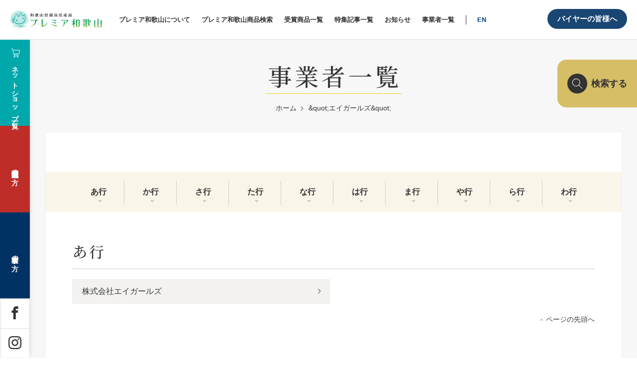

--- FILE ---
content_type: text/html; charset=UTF-8
request_url: https://premier-wakayama.jp/producers_tag/%E3%82%A8%E3%82%A4%E3%82%AC%E3%83%BC%E3%83%AB%E3%82%BA/
body_size: 85495
content:
<!DOCTYPE html>
<html lang="ja">
<head>
<!-- Google Tag Manager -->
<script>(function(w,d,s,l,i){w[l]=w[l]||[];w[l].push({'gtm.start':
new Date().getTime(),event:'gtm.js'});var f=d.getElementsByTagName(s)[0],
j=d.createElement(s),dl=l!='dataLayer'?'&l='+l:'';j.async=true;j.src=
'https://www.googletagmanager.com/gtm.js?id='+i+dl;f.parentNode.insertBefore(j,f);
})(window,document,'script','dataLayer','GTM-5LGV733');</script>
<!-- End Google Tag Manager -->
<!-- Google tag (gtag.js) -->
<script async src="https://www.googletagmanager.com/gtag/js?id=AW-1040369599">
</script><script>
window.dataLayer = window.dataLayer || [];
function gtag(){dataLayer.push(arguments);}
gtag('js', new Date());

gtag('config', 'AW-1040369599');
</script>
<meta charset="utf-8">
<meta http-equiv="X-UA-Compatible" content="IE=edge">
<meta name="viewport" content="width=device-width, initial-scale=1">
<title>&quot;エイガールズ&quot; | プレミア和歌山</title>

	
<!--　CSS -->
<link href="https://premier-wakayama.jp/cms/wp-content/themes/bee-theme/css/style.css?ver=220215" rel="stylesheet" type="text/css" media="all">
<link href="https://premier-wakayama.jp/cms/wp-content/themes/bee-theme/css/add.css?var=20250917" rel="stylesheet" type="text/css" media="all">

<!-- Google Fonts -->

<link rel="preconnect" href="https://fonts.googleapis.com">
<link rel="preconnect" href="https://fonts.gstatic.com" crossorigin>
<link href="https://fonts.googleapis.com/css2?family=Noto+Serif+JP:wght@400;500&display=swap" rel="stylesheet">

<link rel="stylesheet" href="https://cdn.jsdelivr.net/npm/yakuhanjp@3.4.1/dist/css/yakuhanmp_s-noto.min.css">
<link rel="stylesheet" href="https://premier-wakayama.jp/cms/wp-content/themes/bee-theme/js/slick/slick.css">
<link rel="stylesheet" href="https://premier-wakayama.jp/cms/wp-content/themes/bee-theme/js/slick/slick-theme.css">

<meta name='robots' content='max-image-preview:large' />
	<style>img:is([sizes="auto" i], [sizes^="auto," i]) { contain-intrinsic-size: 3000px 1500px }</style>
	<meta name="description" content="和歌山の逸品" >
<meta name="keywords" content="和歌山,優良県産品推奨制度,安全・安心" >
<meta property="og:site_name" content="プレミア和歌山" >
<meta name="twitter:card" content="summary" /> 
<meta property="og:title" content="&quot;エイガールズ&quot;  :  事業者検索用タグ  :  プレミア和歌山" >
<meta property="og:type" content="blog" >
<meta property="og:url" content="https://premier-wakayama.jp/producers_tag/%E3%82%A8%E3%82%A4%E3%82%AC%E3%83%BC%E3%83%AB%E3%82%BA/" >
<meta property="og:description" content="和歌山の逸品" >
<meta property="og:image" content="https://premier-wakayama.jp/cms/wp-content/themes/bee-theme/tmpl-img/ogp.jpg" >
<link rel="shortcut icon" href="https://premier-wakayama.jp/cms/wp-content/themes/bee-theme/tmpl-img/favicon.ico">
<link rel="apple-touch-icon-precomposed" href="https://premier-wakayama.jp/cms/wp-content/themes/bee-theme/tmpl-img/apple-touch-icon.png">
<link rel="alternate" type="application/rss+xml" title="プレミア和歌山 &raquo; &quot;エイガールズ&quot; 事業者検索用タグ のフィード" href="https://premier-wakayama.jp/producers_tag/%e3%82%a8%e3%82%a4%e3%82%ac%e3%83%bc%e3%83%ab%e3%82%ba/feed/" />
<script type="text/javascript">
/* <![CDATA[ */
window._wpemojiSettings = {"baseUrl":"https:\/\/s.w.org\/images\/core\/emoji\/15.0.3\/72x72\/","ext":".png","svgUrl":"https:\/\/s.w.org\/images\/core\/emoji\/15.0.3\/svg\/","svgExt":".svg","source":{"concatemoji":"https:\/\/premier-wakayama.jp\/cms\/wp-includes\/js\/wp-emoji-release.min.js?ver=6.7.4"}};
/*! This file is auto-generated */
!function(i,n){var o,s,e;function c(e){try{var t={supportTests:e,timestamp:(new Date).valueOf()};sessionStorage.setItem(o,JSON.stringify(t))}catch(e){}}function p(e,t,n){e.clearRect(0,0,e.canvas.width,e.canvas.height),e.fillText(t,0,0);var t=new Uint32Array(e.getImageData(0,0,e.canvas.width,e.canvas.height).data),r=(e.clearRect(0,0,e.canvas.width,e.canvas.height),e.fillText(n,0,0),new Uint32Array(e.getImageData(0,0,e.canvas.width,e.canvas.height).data));return t.every(function(e,t){return e===r[t]})}function u(e,t,n){switch(t){case"flag":return n(e,"\ud83c\udff3\ufe0f\u200d\u26a7\ufe0f","\ud83c\udff3\ufe0f\u200b\u26a7\ufe0f")?!1:!n(e,"\ud83c\uddfa\ud83c\uddf3","\ud83c\uddfa\u200b\ud83c\uddf3")&&!n(e,"\ud83c\udff4\udb40\udc67\udb40\udc62\udb40\udc65\udb40\udc6e\udb40\udc67\udb40\udc7f","\ud83c\udff4\u200b\udb40\udc67\u200b\udb40\udc62\u200b\udb40\udc65\u200b\udb40\udc6e\u200b\udb40\udc67\u200b\udb40\udc7f");case"emoji":return!n(e,"\ud83d\udc26\u200d\u2b1b","\ud83d\udc26\u200b\u2b1b")}return!1}function f(e,t,n){var r="undefined"!=typeof WorkerGlobalScope&&self instanceof WorkerGlobalScope?new OffscreenCanvas(300,150):i.createElement("canvas"),a=r.getContext("2d",{willReadFrequently:!0}),o=(a.textBaseline="top",a.font="600 32px Arial",{});return e.forEach(function(e){o[e]=t(a,e,n)}),o}function t(e){var t=i.createElement("script");t.src=e,t.defer=!0,i.head.appendChild(t)}"undefined"!=typeof Promise&&(o="wpEmojiSettingsSupports",s=["flag","emoji"],n.supports={everything:!0,everythingExceptFlag:!0},e=new Promise(function(e){i.addEventListener("DOMContentLoaded",e,{once:!0})}),new Promise(function(t){var n=function(){try{var e=JSON.parse(sessionStorage.getItem(o));if("object"==typeof e&&"number"==typeof e.timestamp&&(new Date).valueOf()<e.timestamp+604800&&"object"==typeof e.supportTests)return e.supportTests}catch(e){}return null}();if(!n){if("undefined"!=typeof Worker&&"undefined"!=typeof OffscreenCanvas&&"undefined"!=typeof URL&&URL.createObjectURL&&"undefined"!=typeof Blob)try{var e="postMessage("+f.toString()+"("+[JSON.stringify(s),u.toString(),p.toString()].join(",")+"));",r=new Blob([e],{type:"text/javascript"}),a=new Worker(URL.createObjectURL(r),{name:"wpTestEmojiSupports"});return void(a.onmessage=function(e){c(n=e.data),a.terminate(),t(n)})}catch(e){}c(n=f(s,u,p))}t(n)}).then(function(e){for(var t in e)n.supports[t]=e[t],n.supports.everything=n.supports.everything&&n.supports[t],"flag"!==t&&(n.supports.everythingExceptFlag=n.supports.everythingExceptFlag&&n.supports[t]);n.supports.everythingExceptFlag=n.supports.everythingExceptFlag&&!n.supports.flag,n.DOMReady=!1,n.readyCallback=function(){n.DOMReady=!0}}).then(function(){return e}).then(function(){var e;n.supports.everything||(n.readyCallback(),(e=n.source||{}).concatemoji?t(e.concatemoji):e.wpemoji&&e.twemoji&&(t(e.twemoji),t(e.wpemoji)))}))}((window,document),window._wpemojiSettings);
/* ]]> */
</script>
<link rel='stylesheet' id='sbi_styles-css' href='https://premier-wakayama.jp/cms/wp-content/plugins/instagram-feed/css/sbi-styles.min.css?ver=6.6.1' type='text/css' media='all' />
<style id='wp-emoji-styles-inline-css' type='text/css'>

	img.wp-smiley, img.emoji {
		display: inline !important;
		border: none !important;
		box-shadow: none !important;
		height: 1em !important;
		width: 1em !important;
		margin: 0 0.07em !important;
		vertical-align: -0.1em !important;
		background: none !important;
		padding: 0 !important;
	}
</style>
<link rel='stylesheet' id='wp-block-library-css' href='https://premier-wakayama.jp/cms/wp-includes/css/dist/block-library/style.min.css?ver=6.7.4' type='text/css' media='all' />
<style id='classic-theme-styles-inline-css' type='text/css'>
/*! This file is auto-generated */
.wp-block-button__link{color:#fff;background-color:#32373c;border-radius:9999px;box-shadow:none;text-decoration:none;padding:calc(.667em + 2px) calc(1.333em + 2px);font-size:1.125em}.wp-block-file__button{background:#32373c;color:#fff;text-decoration:none}
</style>
<style id='global-styles-inline-css' type='text/css'>
:root{--wp--preset--aspect-ratio--square: 1;--wp--preset--aspect-ratio--4-3: 4/3;--wp--preset--aspect-ratio--3-4: 3/4;--wp--preset--aspect-ratio--3-2: 3/2;--wp--preset--aspect-ratio--2-3: 2/3;--wp--preset--aspect-ratio--16-9: 16/9;--wp--preset--aspect-ratio--9-16: 9/16;--wp--preset--color--black: #000000;--wp--preset--color--cyan-bluish-gray: #abb8c3;--wp--preset--color--white: #ffffff;--wp--preset--color--pale-pink: #f78da7;--wp--preset--color--vivid-red: #cf2e2e;--wp--preset--color--luminous-vivid-orange: #ff6900;--wp--preset--color--luminous-vivid-amber: #fcb900;--wp--preset--color--light-green-cyan: #7bdcb5;--wp--preset--color--vivid-green-cyan: #00d084;--wp--preset--color--pale-cyan-blue: #8ed1fc;--wp--preset--color--vivid-cyan-blue: #0693e3;--wp--preset--color--vivid-purple: #9b51e0;--wp--preset--gradient--vivid-cyan-blue-to-vivid-purple: linear-gradient(135deg,rgba(6,147,227,1) 0%,rgb(155,81,224) 100%);--wp--preset--gradient--light-green-cyan-to-vivid-green-cyan: linear-gradient(135deg,rgb(122,220,180) 0%,rgb(0,208,130) 100%);--wp--preset--gradient--luminous-vivid-amber-to-luminous-vivid-orange: linear-gradient(135deg,rgba(252,185,0,1) 0%,rgba(255,105,0,1) 100%);--wp--preset--gradient--luminous-vivid-orange-to-vivid-red: linear-gradient(135deg,rgba(255,105,0,1) 0%,rgb(207,46,46) 100%);--wp--preset--gradient--very-light-gray-to-cyan-bluish-gray: linear-gradient(135deg,rgb(238,238,238) 0%,rgb(169,184,195) 100%);--wp--preset--gradient--cool-to-warm-spectrum: linear-gradient(135deg,rgb(74,234,220) 0%,rgb(151,120,209) 20%,rgb(207,42,186) 40%,rgb(238,44,130) 60%,rgb(251,105,98) 80%,rgb(254,248,76) 100%);--wp--preset--gradient--blush-light-purple: linear-gradient(135deg,rgb(255,206,236) 0%,rgb(152,150,240) 100%);--wp--preset--gradient--blush-bordeaux: linear-gradient(135deg,rgb(254,205,165) 0%,rgb(254,45,45) 50%,rgb(107,0,62) 100%);--wp--preset--gradient--luminous-dusk: linear-gradient(135deg,rgb(255,203,112) 0%,rgb(199,81,192) 50%,rgb(65,88,208) 100%);--wp--preset--gradient--pale-ocean: linear-gradient(135deg,rgb(255,245,203) 0%,rgb(182,227,212) 50%,rgb(51,167,181) 100%);--wp--preset--gradient--electric-grass: linear-gradient(135deg,rgb(202,248,128) 0%,rgb(113,206,126) 100%);--wp--preset--gradient--midnight: linear-gradient(135deg,rgb(2,3,129) 0%,rgb(40,116,252) 100%);--wp--preset--font-size--small: 13px;--wp--preset--font-size--medium: 20px;--wp--preset--font-size--large: 36px;--wp--preset--font-size--x-large: 42px;--wp--preset--spacing--20: 0.44rem;--wp--preset--spacing--30: 0.67rem;--wp--preset--spacing--40: 1rem;--wp--preset--spacing--50: 1.5rem;--wp--preset--spacing--60: 2.25rem;--wp--preset--spacing--70: 3.38rem;--wp--preset--spacing--80: 5.06rem;--wp--preset--shadow--natural: 6px 6px 9px rgba(0, 0, 0, 0.2);--wp--preset--shadow--deep: 12px 12px 50px rgba(0, 0, 0, 0.4);--wp--preset--shadow--sharp: 6px 6px 0px rgba(0, 0, 0, 0.2);--wp--preset--shadow--outlined: 6px 6px 0px -3px rgba(255, 255, 255, 1), 6px 6px rgba(0, 0, 0, 1);--wp--preset--shadow--crisp: 6px 6px 0px rgba(0, 0, 0, 1);}:where(.is-layout-flex){gap: 0.5em;}:where(.is-layout-grid){gap: 0.5em;}body .is-layout-flex{display: flex;}.is-layout-flex{flex-wrap: wrap;align-items: center;}.is-layout-flex > :is(*, div){margin: 0;}body .is-layout-grid{display: grid;}.is-layout-grid > :is(*, div){margin: 0;}:where(.wp-block-columns.is-layout-flex){gap: 2em;}:where(.wp-block-columns.is-layout-grid){gap: 2em;}:where(.wp-block-post-template.is-layout-flex){gap: 1.25em;}:where(.wp-block-post-template.is-layout-grid){gap: 1.25em;}.has-black-color{color: var(--wp--preset--color--black) !important;}.has-cyan-bluish-gray-color{color: var(--wp--preset--color--cyan-bluish-gray) !important;}.has-white-color{color: var(--wp--preset--color--white) !important;}.has-pale-pink-color{color: var(--wp--preset--color--pale-pink) !important;}.has-vivid-red-color{color: var(--wp--preset--color--vivid-red) !important;}.has-luminous-vivid-orange-color{color: var(--wp--preset--color--luminous-vivid-orange) !important;}.has-luminous-vivid-amber-color{color: var(--wp--preset--color--luminous-vivid-amber) !important;}.has-light-green-cyan-color{color: var(--wp--preset--color--light-green-cyan) !important;}.has-vivid-green-cyan-color{color: var(--wp--preset--color--vivid-green-cyan) !important;}.has-pale-cyan-blue-color{color: var(--wp--preset--color--pale-cyan-blue) !important;}.has-vivid-cyan-blue-color{color: var(--wp--preset--color--vivid-cyan-blue) !important;}.has-vivid-purple-color{color: var(--wp--preset--color--vivid-purple) !important;}.has-black-background-color{background-color: var(--wp--preset--color--black) !important;}.has-cyan-bluish-gray-background-color{background-color: var(--wp--preset--color--cyan-bluish-gray) !important;}.has-white-background-color{background-color: var(--wp--preset--color--white) !important;}.has-pale-pink-background-color{background-color: var(--wp--preset--color--pale-pink) !important;}.has-vivid-red-background-color{background-color: var(--wp--preset--color--vivid-red) !important;}.has-luminous-vivid-orange-background-color{background-color: var(--wp--preset--color--luminous-vivid-orange) !important;}.has-luminous-vivid-amber-background-color{background-color: var(--wp--preset--color--luminous-vivid-amber) !important;}.has-light-green-cyan-background-color{background-color: var(--wp--preset--color--light-green-cyan) !important;}.has-vivid-green-cyan-background-color{background-color: var(--wp--preset--color--vivid-green-cyan) !important;}.has-pale-cyan-blue-background-color{background-color: var(--wp--preset--color--pale-cyan-blue) !important;}.has-vivid-cyan-blue-background-color{background-color: var(--wp--preset--color--vivid-cyan-blue) !important;}.has-vivid-purple-background-color{background-color: var(--wp--preset--color--vivid-purple) !important;}.has-black-border-color{border-color: var(--wp--preset--color--black) !important;}.has-cyan-bluish-gray-border-color{border-color: var(--wp--preset--color--cyan-bluish-gray) !important;}.has-white-border-color{border-color: var(--wp--preset--color--white) !important;}.has-pale-pink-border-color{border-color: var(--wp--preset--color--pale-pink) !important;}.has-vivid-red-border-color{border-color: var(--wp--preset--color--vivid-red) !important;}.has-luminous-vivid-orange-border-color{border-color: var(--wp--preset--color--luminous-vivid-orange) !important;}.has-luminous-vivid-amber-border-color{border-color: var(--wp--preset--color--luminous-vivid-amber) !important;}.has-light-green-cyan-border-color{border-color: var(--wp--preset--color--light-green-cyan) !important;}.has-vivid-green-cyan-border-color{border-color: var(--wp--preset--color--vivid-green-cyan) !important;}.has-pale-cyan-blue-border-color{border-color: var(--wp--preset--color--pale-cyan-blue) !important;}.has-vivid-cyan-blue-border-color{border-color: var(--wp--preset--color--vivid-cyan-blue) !important;}.has-vivid-purple-border-color{border-color: var(--wp--preset--color--vivid-purple) !important;}.has-vivid-cyan-blue-to-vivid-purple-gradient-background{background: var(--wp--preset--gradient--vivid-cyan-blue-to-vivid-purple) !important;}.has-light-green-cyan-to-vivid-green-cyan-gradient-background{background: var(--wp--preset--gradient--light-green-cyan-to-vivid-green-cyan) !important;}.has-luminous-vivid-amber-to-luminous-vivid-orange-gradient-background{background: var(--wp--preset--gradient--luminous-vivid-amber-to-luminous-vivid-orange) !important;}.has-luminous-vivid-orange-to-vivid-red-gradient-background{background: var(--wp--preset--gradient--luminous-vivid-orange-to-vivid-red) !important;}.has-very-light-gray-to-cyan-bluish-gray-gradient-background{background: var(--wp--preset--gradient--very-light-gray-to-cyan-bluish-gray) !important;}.has-cool-to-warm-spectrum-gradient-background{background: var(--wp--preset--gradient--cool-to-warm-spectrum) !important;}.has-blush-light-purple-gradient-background{background: var(--wp--preset--gradient--blush-light-purple) !important;}.has-blush-bordeaux-gradient-background{background: var(--wp--preset--gradient--blush-bordeaux) !important;}.has-luminous-dusk-gradient-background{background: var(--wp--preset--gradient--luminous-dusk) !important;}.has-pale-ocean-gradient-background{background: var(--wp--preset--gradient--pale-ocean) !important;}.has-electric-grass-gradient-background{background: var(--wp--preset--gradient--electric-grass) !important;}.has-midnight-gradient-background{background: var(--wp--preset--gradient--midnight) !important;}.has-small-font-size{font-size: var(--wp--preset--font-size--small) !important;}.has-medium-font-size{font-size: var(--wp--preset--font-size--medium) !important;}.has-large-font-size{font-size: var(--wp--preset--font-size--large) !important;}.has-x-large-font-size{font-size: var(--wp--preset--font-size--x-large) !important;}
:where(.wp-block-post-template.is-layout-flex){gap: 1.25em;}:where(.wp-block-post-template.is-layout-grid){gap: 1.25em;}
:where(.wp-block-columns.is-layout-flex){gap: 2em;}:where(.wp-block-columns.is-layout-grid){gap: 2em;}
:root :where(.wp-block-pullquote){font-size: 1.5em;line-height: 1.6;}
</style>
<link rel='stylesheet' id='contact-form-7-css' href='https://premier-wakayama.jp/cms/wp-content/plugins/contact-form-7/includes/css/styles.css?ver=6.0.3' type='text/css' media='all' />
<script type="text/javascript" src="https://premier-wakayama.jp/cms/wp-includes/js/jquery/jquery.min.js?ver=3.7.1" id="jquery-core-js"></script>
<script type="text/javascript" src="https://premier-wakayama.jp/cms/wp-includes/js/jquery/jquery-migrate.min.js?ver=3.4.1" id="jquery-migrate-js"></script>
<script type="text/javascript" id="prwk_buyer_login_form-js-extra">
/* <![CDATA[ */
var BYLI = {"api":"https:\/\/premier-wakayama.jp\/cms\/wp-admin\/admin-ajax.php","action":"prwk_buyer_login_action","nonce":"e2bb77ae0b"};
/* ]]> */
</script>
<script type="text/javascript" src="https://premier-wakayama.jp/cms/wp-content/themes/bee-theme/js/prwk-buyer_login.js?ver=6.7.4" id="prwk_buyer_login_form-js"></script>
<link rel="https://api.w.org/" href="https://premier-wakayama.jp/wp-json/" /><link rel="alternate" title="JSON" type="application/json" href="https://premier-wakayama.jp/wp-json/wp/v2/producers_tag/2301" /><link rel="EditURI" type="application/rsd+xml" title="RSD" href="https://premier-wakayama.jp/cms/xmlrpc.php?rsd" />
<meta name="generator" content="WordPress 6.7.4" />
	<script>
		document.addEventListener( 'wpcf7mailsent', function( event ) {
			var inputs = event.detail.inputs;
			var	label = "";

			for ( var i = 0; i < inputs.length; i++ ) {
				if ( 'wpcf7conversion' == inputs[i].name ) {
					label = inputs[i].value;
					break;
				}
			}

			gtag('event', 'send', {
			  'event_category': 'Contact Form',
			  'event_action': 'submit',
			  'event_label': label
			});
		}, false );
	</script>
	
<link href="https://premier-wakayama.jp/cms/wp-content/themes/bee-theme/css/member.css" rel="stylesheet" type="text/css" media="all">
<script src="https://www.google.com/recaptcha/api.js?render=6LcX66cdAAAAAN_qVyoJS47dlLNVifWLfaFm7UMG" defer></script>

</head>
<body>
<!-- Google Tag Manager (noscript) -->
<noscript><iframe src="https://www.googletagmanager.com/ns.html?id=GTM-5LGV733"
height="0" width="0" style="display:none;visibility:hidden"></iframe></noscript>
<!-- End Google Tag Manager (noscript) -->
<!-- <div id="fb-root"></div>
<script>(function(d, s, id) {
var js, fjs = d.getElementsByTagName(s)[0];
if (d.getElementById(id)) return;
js = d.createElement(s); js.id = id;
js.src = 'https://connect.facebook.net/ja_JP/sdk.js#xfbml=1&version=v3.2';
fjs.parentNode.insertBefore(js, fjs);
}(document, 'script', 'facebook-jssdk'));</script> -->
<div id="fb-root"></div>
<script async defer crossorigin="anonymous" src="https://connect.facebook.net/ja_JP/sdk.js#xfbml=1&version=v22.0"></script>

<svg display="none" version="1.1" xmlns="http://www.w3.org/2000/svg" xmlns:xlink="http://www.w3.org/1999/xlink">
	<symbol id="ico_twitter01" viewBox="0 0 32 32">
		<path d="M32 7.075c-1.175 0.525-2.444 0.875-3.769 1.031 1.356-0.813 2.394-2.1 2.887-3.631-1.269 0.75-2.675 1.3-4.169 1.594-1.2-1.275-2.906-2.069-4.794-2.069-3.625 0-6.563 2.938-6.563 6.563 0 0.512 0.056 1.012 0.169 1.494-5.456-0.275-10.294-2.888-13.531-6.862-0.563 0.969-0.887 2.1-0.887 3.3 0 2.275 1.156 4.287 2.919 5.463-1.075-0.031-2.087-0.331-2.975-0.819 0 0.025 0 0.056 0 0.081 0 3.181 2.263 5.838 5.269 6.437-0.55 0.15-1.131 0.231-1.731 0.231-0.425 0-0.831-0.044-1.237-0.119 0.838 2.606 3.263 4.506 6.131 4.563-2.25 1.762-5.075 2.813-8.156 2.813-0.531 0-1.050-0.031-1.569-0.094 2.913 1.869 6.362 2.95 10.069 2.95 12.075 0 18.681-10.006 18.681-18.681 0-0.287-0.006-0.569-0.019-0.85 1.281-0.919 2.394-2.075 3.275-3.394z"></path>
	</symbol>
	<symbol id="ico_facebook01" viewBox="0 0 32 32">
		<path d="M29 0h-26c-1.65 0-3 1.35-3 3v26c0 1.65 1.35 3 3 3h13v-14h-4v-4h4v-2c0-3.306 2.694-6 6-6h4v4h-4c-1.1 0-2 0.9-2 2v2h6l-1 4h-5v14h9c1.65 0 3-1.35 3-3v-26c0-1.65-1.35-3-3-3z"></path>
	</symbol>
	<symbol id="ico_facebook02" viewBox="0 0 32 32">
		<path d="M19 6h5v-6h-5c-3.86 0-7 3.14-7 7v3h-4v6h4v16h6v-16h5l1-6h-6v-3c0-0.542 0.458-1 1-1z"></path>
	</symbol>
	<symbol id="ico_instagram01" viewBox="0 0 32 32">
		<path d="M16 2.881c4.275 0 4.781 0.019 6.462 0.094 1.563 0.069 2.406 0.331 2.969 0.55 0.744 0.288 1.281 0.638 1.837 1.194 0.563 0.563 0.906 1.094 1.2 1.838 0.219 0.563 0.481 1.412 0.55 2.969 0.075 1.688 0.094 2.194 0.094 6.463s-0.019 4.781-0.094 6.463c-0.069 1.563-0.331 2.406-0.55 2.969-0.288 0.744-0.637 1.281-1.194 1.837-0.563 0.563-1.094 0.906-1.837 1.2-0.563 0.219-1.413 0.481-2.969 0.55-1.688 0.075-2.194 0.094-6.463 0.094s-4.781-0.019-6.463-0.094c-1.563-0.069-2.406-0.331-2.969-0.55-0.744-0.288-1.281-0.637-1.838-1.194-0.563-0.563-0.906-1.094-1.2-1.837-0.219-0.563-0.481-1.413-0.55-2.969-0.075-1.688-0.094-2.194-0.094-6.463s0.019-4.781 0.094-6.463c0.069-1.563 0.331-2.406 0.55-2.969 0.288-0.744 0.638-1.281 1.194-1.838 0.563-0.563 1.094-0.906 1.838-1.2 0.563-0.219 1.412-0.481 2.969-0.55 1.681-0.075 2.188-0.094 6.463-0.094zM16 0c-4.344 0-4.887 0.019-6.594 0.094-1.7 0.075-2.869 0.35-3.881 0.744-1.056 0.412-1.95 0.956-2.837 1.85-0.894 0.888-1.438 1.781-1.85 2.831-0.394 1.019-0.669 2.181-0.744 3.881-0.075 1.713-0.094 2.256-0.094 6.6s0.019 4.887 0.094 6.594c0.075 1.7 0.35 2.869 0.744 3.881 0.413 1.056 0.956 1.95 1.85 2.837 0.887 0.887 1.781 1.438 2.831 1.844 1.019 0.394 2.181 0.669 3.881 0.744 1.706 0.075 2.25 0.094 6.594 0.094s4.888-0.019 6.594-0.094c1.7-0.075 2.869-0.35 3.881-0.744 1.050-0.406 1.944-0.956 2.831-1.844s1.438-1.781 1.844-2.831c0.394-1.019 0.669-2.181 0.744-3.881 0.075-1.706 0.094-2.25 0.094-6.594s-0.019-4.887-0.094-6.594c-0.075-1.7-0.35-2.869-0.744-3.881-0.394-1.063-0.938-1.956-1.831-2.844-0.887-0.887-1.781-1.438-2.831-1.844-1.019-0.394-2.181-0.669-3.881-0.744-1.712-0.081-2.256-0.1-6.6-0.1v0z"></path>
		<path d="M16 7.781c-4.537 0-8.219 3.681-8.219 8.219s3.681 8.219 8.219 8.219 8.219-3.681 8.219-8.219c0-4.537-3.681-8.219-8.219-8.219zM16 21.331c-2.944 0-5.331-2.387-5.331-5.331s2.387-5.331 5.331-5.331c2.944 0 5.331 2.387 5.331 5.331s-2.387 5.331-5.331 5.331z"></path>
		<path d="M26.462 7.456c0 1.060-0.859 1.919-1.919 1.919s-1.919-0.859-1.919-1.919c0-1.060 0.859-1.919 1.919-1.919s1.919 0.859 1.919 1.919z"></path>
	</symbol>
	<symbol id="ico_youtube01" viewBox="0 0 32 32">
		<path d="M31.681 9.6c0 0-0.313-2.206-1.275-3.175-1.219-1.275-2.581-1.281-3.206-1.356-4.475-0.325-11.194-0.325-11.194-0.325h-0.012c0 0-6.719 0-11.194 0.325-0.625 0.075-1.987 0.081-3.206 1.356-0.963 0.969-1.269 3.175-1.269 3.175s-0.319 2.588-0.319 5.181v2.425c0 2.587 0.319 5.181 0.319 5.181s0.313 2.206 1.269 3.175c1.219 1.275 2.819 1.231 3.531 1.369 2.563 0.244 10.881 0.319 10.881 0.319s6.725-0.012 11.2-0.331c0.625-0.075 1.988-0.081 3.206-1.356 0.962-0.969 1.275-3.175 1.275-3.175s0.319-2.587 0.319-5.181v-2.425c-0.006-2.588-0.325-5.181-0.325-5.181zM12.694 20.15v-8.994l8.644 4.513-8.644 4.481z"></path>
	</symbol>
	<symbol id="ico_google_plus01" viewBox="0 0 32 32">
		<path d="M16 0c-8.838 0-16 7.162-16 16s7.162 16 16 16 16-7.163 16-16-7.163-16-16-16zM12 24c-4.425 0-8-3.575-8-8s3.575-8 8-8c2.162 0 3.969 0.787 5.363 2.094l-2.175 2.088c-0.594-0.569-1.631-1.231-3.188-1.231-2.731 0-4.963 2.263-4.963 5.050s2.231 5.050 4.963 5.050c3.169 0 4.356-2.275 4.538-3.45h-4.537v-2.744h7.556c0.069 0.4 0.125 0.8 0.125 1.325 0 4.575-3.063 7.819-7.681 7.819zM26 16v2h-2v-2h-2v-2h2v-2h2v2h2v2h-2z"></path>
	</symbol>
	<symbol id="ico_google_plus02" viewBox="0 0 32 32">
		<path d="M10.181 14.294v3.494h5.775c-0.231 1.5-1.744 4.394-5.775 4.394-3.475 0-6.313-2.881-6.313-6.431s2.838-6.431 6.313-6.431c1.981 0 3.3 0.844 4.056 1.569l2.762-2.662c-1.775-1.656-4.075-2.662-6.819-2.662-5.631 0.006-10.181 4.556-10.181 10.188s4.55 10.181 10.181 10.181c5.875 0 9.775-4.131 9.775-9.95 0-0.669-0.075-1.181-0.163-1.688h-9.613z"></path>
		<path d="M32 14h-3v-3h-3v3h-3v3h3v3h3v-3h3z"></path>
	</symbol>
	<symbol id="btn_overlay_close" viewBox="0 0 54 54">
		<polygon class="st0" points="54,1.4 52.6,0 27,25.6 1.4,0 0,1.4 25.6,27 0,52.6 1.4,54 27,28.4 52.6,54 54,52.6 28.4,27 " />
	</symbol>
	<symbol id="btn_overlay_close" viewBox="0 0 54 54">
		<polygon class="st0" points="54,1.4 52.6,0 27,25.6 1.4,0 0,1.4 25.6,27 0,52.6 1.4,54 27,28.4 52.6,54 54,52.6 28.4,27 " />
	</symbol>
	<symbol id="btn_overlay_close" viewBox="0 0 54 54">
		<polygon class="st0" points="54,1.4 52.6,0 27,25.6 1.4,0 0,1.4 25.6,27 0,52.6 1.4,54 27,28.4 52.6,54 54,52.6 28.4,27 " />
	</symbol>
	<symbol id="ico_search01" viewBox="0 0 24 24">
		<path class="cls-1" d="M24.42383,23.57568l-7.96875-7.96875c-.00732-.00739-.01733-.0097-.0249-.0166a9.4186,9.4186,0,1,0-.83972.83972c.00708.00781.0094.018.017.02551l7.96875,7.96875a.59973.59973,0,1,0,.84766-.84863ZM9.391,17.582a8.191,8.191,0,0,1-5.79187-13.983A8.191,8.191,0,0,1,15.183,15.18292,8.13778,8.13778,0,0,1,9.391,17.582Z" />
	</symbol>
	<symbol id="ico_cart01" viewBox="0 0 18 18">
		<path class="cls-2" d="M14.93164,10.70007H7.51416a.5.5,0,1,1,0-1h7.41748a.92936.92936,0,0,0,.91406-.79l1.04785-4.67822a.64592.64592,0,0,0-.14648-.50928.6235.6235,0,0,0-.47656-.22266H5.3999a.5.5,0,0,1,0-1H16.27051a1.62365,1.62365,0,0,1,1.24023.57715,1.65114,1.65114,0,0,1,.37012,1.31836L16.82715,9.1A1.9165,1.9165,0,0,1,14.93164,10.70007Z" />
		<path class="cls-2" d="M7.2,14.8a.8.8,0,1,1-.8.8002A.801.801,0,0,1,7.2,14.8m0-1A1.8,1.8,0,1,0,9,15.60019,1.8021,1.8021,0,0,0,7.2,13.8Z" />
		<path class="cls-2" d="M13.2,14.8a.8.8,0,1,1-.8.8002.801.801,0,0,1,.8-.8002m0-1a1.8,1.8,0,1,0,1.8,1.8002A1.8021,1.8021,0,0,0,13.2,13.8Z" />
		<path class="cls-2" d="M15,13.10046H6.06445a.5.5,0,0,1-.48828-.39355L3.11914,1.47449A.45346.45346,0,0,0,2.70215,1.1H.6001a.5.5,0,0,1,0-1H2.70215a1.44791,1.44791,0,0,1,1.39209,1.1543L6.4668,12.10046H15a.5.5,0,0,1,0,1Z" />
	</symbol>
	<symbol id="ico_list01" viewBox="0 0 28 22">
		<rect class="cls-1" x="8" width="20" height="2"/>
        <rect class="cls-1" width="4" height="2"/>
        <rect class="cls-1" x="8" y="10" width="20" height="2"/>
        <rect class="cls-1" y="10" width="4" height="2"/>
        <rect class="cls-1" x="8" y="20" width="20" height="2"/>
        <rect class="cls-1" y="20" width="4" height="2"/>
	</symbol>
	<symbol id="ico_external_link01" viewBox="0 0 12 10">
		<path class="cls-1" d="M9,2.85714V9.28571H.75V2.85714H9m.75-.71429H0V10H9.75V2.14286Z"/>
		<polygon class="cls-1" points="12 4.286 11.308 4.286 11.308 0.649 7.5 0.649 7.5 0 12 0 12 4.286"/>	  
	</symbol>
	<symbol id="ico_search_heading01" viewBox="0 0 16 16.30289">
		<path class="cls-1" d="M4.581,13.68933,8.005,16.30289,15.71385,10.389a8.4346,8.4346,0,0,0-.76622-6.25164A8.05112,8.05112,0,0,0,7.98572,0a8.60985,8.60985,0,0,0-6.694,3.7125A8.78134,8.78134,0,0,0,.26874,10.45471L3.78549,13.07Z"/>
	</symbol>
	<symbol id="ico_arrow_prev01" viewBox="0 0 8.99998 23.00032">
		<path class="cls-1" d="M8.50037,23.00032a.49823.49823,0,0,1-.40479-.20605l-8-11a.49978.49978,0,0,1,0-.58789l8-11a.49986.49986,0,0,1,.80859.58789L1.118,11.50032,8.90417,22.20637a.5.5,0,0,1-.40381.79395Z"/>
	</symbol>
	<symbol id="ico_arrow_next01" viewBox="0 0 9.00014 22.99975">
		<path class="cls-1" d="M.49989,22.99975a.5.5,0,0,1-.4043-.79395L7.88173,11.49975.0956.7937A.49986.49986,0,1,1,.90419.20581l8,11a.49824.49824,0,0,1,0,.58789l-8,11A.498.498,0,0,1,.49989,22.99975Z"/>
	</symbol>
	<symbol id="ico_account01" viewBox="0 0 10 13">
		<g>
			<circle class="cls-1" cx="5" cy="3.0625" r="3"/>
			<path class="cls-1" d="M4.5,7.04778h1a4.5,4.5,0,0,1,4.5,4.5V12.9375a0,0,0,0,1,0,0H0a0,0,0,0,1,0,0V11.54778a4.5,4.5,0,0,1,4.5-4.5Z"/>
		</g>
	</symbol>
</svg>

	
<div id="js-sp-nav-overlay-slide" class="l-sp-nav">
	<div class="l-sp-nav__overlay"></div><!-- / l-sp-nav__overlay -->
	<div class="l-sp-nav__content">
		<div id="js-sp__nav__close" class="l-sp-nav__close">
			<a href="javascript:void(0);">
				<span class="bar first"></span>
				<span class="bar second"></span>
			</a>
		</div>
		<nav>
						<ul class="l-sp-nav-list">
										<li class="l-sp-nav-list__item">
						<a href="https://premier-wakayama.jp/about/"><span>プレミア和歌山について</span></a>
												</li>
															<li class="l-sp-nav-list__item">
						<a href="https://premier-wakayama.jp/search/"><span>プレミア和歌山商品検索</span></a>
												</li>
															<li class="l-sp-nav-list__item">
						<a href="https://premier-wakayama.jp/items/?search_prize=1"><span>受賞商品一覧</span></a>
												</li>
															<li class="l-sp-nav-list__item">
						<a href="https://premier-wakayama.jp/special/"><span>特集記事一覧</span></a>
													<ul>
																<li><a href="https://premier-wakayama.jp/special/premier_story/"><span>プレミアなストーリー</span></a></li>
																								<li><a href="https://premier-wakayama.jp/special/go-to-see/"><span>つくった人に会いに行く。</span></a></li>
																								<li><a href="https://premier-wakayama.jp/special/monthly_premiere/"><span>Monthly Premier</span></a></li>
																								<li><a href="https://premier-wakayama.jp/special/seasons_premier/"><span>Season’s PREMIER</span></a></li>
																						</ul>
												</li>
															<li class="l-sp-nav-list__item">
						<a href="https://premier-wakayama.jp/news/"><span>お知らせ</span></a>
												</li>
															<li class="l-sp-nav-list__item">
						<a href="https://premier-wakayama.jp/producers/"><span>事業者一覧</span></a>
												</li>
												</ul>
									<ul class="l-sp-nav-sub-list">
									<li class="l-sp-nav-sub-list__item"><a href="https://premier-wakayama.jp/shops/"><span>ネットショップ一覧</span></a></li>
									<li class="l-sp-nav-sub-list__item"><a href="https://premier-wakayama.jp/circulate/"><span>流通関係者の方</span></a></li>
									<li class="l-sp-nav-sub-list__item"><a href="https://premier-wakayama.jp/business/"><span>事業者の方</span></a></li>
							</ul>
						<!--スマホナビ（下）-->
			<ul class="l-sp-nav-utility-list">
				<li class="l-sp-nav-utility-list__item"><a href="https://premier-wakayama.jp/about-en"><span>EN</span></a></li>
				<li class="l-sp-nav-utility-list__item"><a href="https://www.facebook.com/%E3%83%97%E3%83%AC%E3%83%9F%E3%82%A2%E5%92%8C%E6%AD%8C%E5%B1%B1-1769818676662913/" target="_blank"><span><svg class="icon"><use xlink:href="#ico_facebook02"></use></svg></span></a></li>
				<li class="l-sp-nav-utility-list__item"><a href="https://www.instagram.com/premier_wakayama/?hl=ja" target="_blank"><span><svg class="icon"><use xlink:href="#ico_instagram01"></use></svg></span></a></li>
			</ul>
		</nav>
	</div>
</div><!-- / l-sp-nav -->
	

<div id="page" class="l-page">
	<div id="l-header" class="l-header">	
		<div class="l-header__left-group">
						<p class="l-header__siteID">
				<a href="https://premier-wakayama.jp"><img src="https://premier-wakayama.jp/cms/wp-content/themes/bee-theme/tmpl-img/logo.svg" alt="和歌山県優良県産品 プレミア和歌山"></a>
			</p>
				
			<div id="l-gnav" class="l-gnav">
				<nav>
								<ul class="l-gnav-list">
											<li class="l-gnav-list__item "><a href="https://premier-wakayama.jp/about/"><span>プレミア和歌山について</span></a>
												</li>
											<li class="l-gnav-list__item "><a href="https://premier-wakayama.jp/search/"><span>プレミア和歌山商品検索</span></a>
												</li>
											<li class="l-gnav-list__item "><a href="https://premier-wakayama.jp/items/?search_prize=1"><span>受賞商品一覧</span></a>
												</li>
											<li class="l-gnav-list__item "><a href="https://premier-wakayama.jp/special/"><span>特集記事一覧</span></a>
													<ul>
																<li><a href="https://premier-wakayama.jp/special/premier_story/"><span>プレミアなストーリー</span></a></li>
																								<li><a href="https://premier-wakayama.jp/special/go-to-see/"><span>つくった人に会いに行く。</span></a></li>
																								<li><a href="https://premier-wakayama.jp/special/monthly_premiere/"><span>Monthly Premier</span></a></li>
																								<li><a href="https://premier-wakayama.jp/special/seasons_premier/"><span>Season’s PREMIER</span></a></li>
																						</ul>
												</li>
											<li class="l-gnav-list__item "><a href="https://premier-wakayama.jp/news/"><span>お知らせ</span></a>
												</li>
											<li class="l-gnav-list__item "><a href="https://premier-wakayama.jp/producers/"><span>事業者一覧</span></a>
												</li>
										</ul>
					<div class="l-header-new-lang-btn">
						<a href="https://premier-wakayama.jp/about-en">EN</a>
					</div>
								</nav>
			</div><!-- / l-gnav -->	
		</div><!-- / l-header__left-group -->
		<div class="l-header__right-group">
			<div id="js-sp-menu-btn" class="l-header-sp-menu-btn">
				<a href="javascript:void(0);">
					<span class="bar first"></span>
					<span class="bar second"></span>
					<span class="bar third"></span>
				</a>
			</div><!-- / l-header-sp-menu-btn -->
			<div class="p-user">
				<div id="js-mega-menu-trigger" class="p-user__btn">
					<a href="javascript:void(0);" class="c-btn">
						<span class="d-none d-lg-block">バイヤーの皆様へ</span>
						<span class="d-flex d-lg-none">
							<svg class="icon"><use xlink:href="#ico_account01"></use></svg>
							バイヤー用
						</span>
					</a>
				</div>
			</div>
		</div>
	</div><!-- / l-header -->
	
	<div id="js-header-new-search-btn" class="l-header-new-search-btn">
				<a href="javascript:void(0);">
					<span class="l-header-new-search-btn__icon">
						<svg class="icon"><use xlink:href="#ico_search01"></use></svg>
					</span>
					<span class="l-header-new-search-btn__text">検索する</span>
				</a>
			</div>
			<div class="p-mega-menu">
		<div class="container">
			<div class="p-mega-menu__user">
							</div>
			<div class="p-mega-menu__list row">
				<div class="p-mega-menu__item col-12 col-md-6 col-lg-4">
					<div class="p-mega-menu__item-inner" id="loginForm">
											</div>
				</div>
				<div class="p-mega-menu__item col-12 col-md-6 col-lg-4">
					<div class="p-mega-menu__item-inner">
						<h2 class="p-mega-menu__heading">新規登録</h2>
						<p>初めての方はこちらから新規登録ができます。</p>
						<p><a href="https://premier-wakayama.jp/buyer_register" class="c-btn c-btn-default c-btn--large"><span>新規登録する</span></a></p>
					</div>
				</div>
								<div class="p-mega-menu__item col-12 col-md-6 col-lg-4">
					<div class="p-mega-menu__item-inner">
						<h2 class="p-mega-menu__heading">バイヤー向けサービスについて</h2>
						<p></p>
						<p><a href="https://premier-wakayama.jp/circulate" class="c-btn c-btn-default c-btn--large -next"><span>もっと詳しく見る</span></a></p>
					</div>
				</div>
							</div>
		</div><!-- / container -->
	</div><!-- / p-mega-menu -->
	<div class="l-side-nav">
		<nav>
						<ul class="l-side-nav-list">
									<li class="l-side-nav-list__item"><a href="https://premier-wakayama.jp/shops/"><span><svg class="icon"><use xlink:href="#ico_cart01"></use></svg>ネットショップ一覧</span></a></li>
									<li class="l-side-nav-list__item"><a href="https://premier-wakayama.jp/circulate/"><span>流通関係者の方</span></a></li>
									<li class="l-side-nav-list__item"><a href="https://premier-wakayama.jp/business/"><span>事業者の方</span></a></li>
							</ul>
						<!--グローバルナビ（下）-->
			<ul class="l-side-nav-sns-list">
				<li class="l-side-nav-sns-list__item"><a href="https://www.facebook.com/%E3%83%97%E3%83%AC%E3%83%9F%E3%82%A2%E5%92%8C%E6%AD%8C%E5%B1%B1-1769818676662913/" target="_blank"><span><svg class="icon"><use xlink:href="#ico_facebook02"></use></svg></span></a></li>
				<li class="l-side-nav-sns-list__item"><a href="https://www.instagram.com/premier_wakayama/?hl=ja" target="_blank"><span><svg class="icon"><use xlink:href="#ico_instagram01"></use></svg></span></a></li>
			</ul>
		</nav>					
	</div><!-- / l-side-nav -->
		
	<div id="l-content" class="l-content">
	<div id="l-contents" class="l-contents">
		

		<div id="l-main">



<div class="p-archive p-organization">

	<div class="p-archive__header">
		<div class="container">
			<h1 class="p-archive__title"><span>事業者一覧</span></h1>
			<div id="c-breadcrumb" class="c-breadcrumb">
				<ol class="c-breadcrumb-list cf" ><li class="c-breadcrumb-list__item c-breadcrumb-list__item--home"><a href="https://premier-wakayama.jp/">ホーム</a></li>
<li class="c-breadcrumb-list__item">&amp;quot;エイガールズ&amp;quot;</li></ol>			</div><!-- / c-breadcrumb -->
		</div><!-- / container -->
	</div><!-- / p-archive__header -->

	<div class="p-archive__body">

		<div class="p-archive__inner">

			<div class="c-local-nav">
				<div class="container">
					<nav>
						<ul class="c-local-nav-list">
							<li class="c-local-nav-list__item"><a href="#1"><span>あ行</span></a></li>
							<li class="c-local-nav-list__item"><a href="#2"><span>か行</span></a></li>
							<li class="c-local-nav-list__item"><a href="#3"><span>さ行</span></a></li>
							<li class="c-local-nav-list__item"><a href="#4"><span>た行</span></a></li>
							<li class="c-local-nav-list__item"><a href="#5"><span>な行</span></a></li>
							<li class="c-local-nav-list__item"><a href="#6"><span>は行</span></a></li>
							<li class="c-local-nav-list__item"><a href="#7"><span>ま行</span></a></li>
							<li class="c-local-nav-list__item"><a href="#8"><span>や行</span></a></li>
							<li class="c-local-nav-list__item"><a href="#9"><span>ら行</span></a></li>
							<li class="c-local-nav-list__item"><a href="#10"><span>わ行</span></a></li>
						</ul>
					</nav>
				</div>
			</div>



			<div class="container">
									<section id="1" class="p-organization-section">
							<h2 class="p-organization-section__heading">あ行</h2>
							<ul class="p-organization-section-list row">
											
					<li class="p-organization-section-list__item col-12 col-md-6"><a href="https://premier-wakayama.jp/producers/%e6%a0%aa%e5%bc%8f%e4%bc%9a%e7%a4%be%e3%82%a8%e3%82%a4%e3%82%ac%e3%83%bc%e3%83%ab%e3%82%ba"><span>株式会社エイガールズ</span></a></li>

					
							</ul>
							<p class="p-organization-section__top ar"><a href="#page">ページの先頭へ</a></p>
						</section>

			</div><!-- / container -->

		</div><!-- / p-archive__inner -->

	</div><!-- / p-archive__body -->

</div><!-- / p-archive -->


</div><!-- / l-main -->

	</div><!-- / contents -->

	</div><!-- / l-content -->
<!-- バナー -->
			<div class="p-banner">
				<div class="container">
					<div id="js-banner-list" class="p-banner-list owl-carousel">
												
								<p class="p-banner-list__item mh">
									<a href="https://giftpad.jp/lp/miyaget_wkym/" target = '_blank'>
										<img src="https://premier-wakayama.jp/cms/wp-content/uploads/img_miyaget.jpg" alt="和歌山みやげっと"></a></p>
														
								<p class="p-banner-list__item mh">
									<a href="https://oishii-wakayama.com/" target = '_blank'>
										<img src="https://premier-wakayama.jp/cms/wp-content/uploads/bnr_oishii-wakayama.jpg" alt="おいしく食べて和歌山モール"></a></p>
														
								<p class="p-banner-list__item mh">
									<a href="https://www.wakayama-kanko.or.jp/" target = '_blank'>
										<img src="https://premier-wakayama.jp/cms/wp-content/uploads/seichi_ban_640x340-1.jpg" alt="聖地リゾート和歌山"></a></p>
														
								<p class="p-banner-list__item mh">
									<a href="https://www.furusato-tax.jp/city/product/30000" target = '_blank'>
										<img src="https://premier-wakayama.jp/cms/wp-content/uploads/20196bce42ecb0bc339f09eede5a5936.png" alt="ふるさとチョイス"></a></p>
									
					</div><!-- / p-banner-list -->
				</div><!-- / container -->
			</div><!-- / p-banner -->
		


	<div id="l-page-top" class="l-page-top">
		<a href="#page">
			<img src="https://premier-wakayama.jp/cms/wp-content/themes/bee-theme/tmpl-img/ico_page_top01.svg" alt="ページの先頭へ">
		</a>
	</div><!-- / l-page-top -->	
	<div class="l-footer">
		
				
		<div class="l-footer__container container">
						
			<div class="l-copyright">
				<p><small class="l-copyright__small">Copyright © 和歌山県</small></p>
			</div><!-- / l-copyright -->

			<div class="l-footer-nav">
				<nav>
									<ul class="l-footer-nav-list">
												<li class="l-footer-nav-list__item"><a href="https://premier-wakayama.jp/caution/"><span>サイト利用上の注意</span></a></li>
												<li class="l-footer-nav-list__item"><a href="https://premier-wakayama.jp/links/"><span>関連リンク</span></a></li>
								
					</ul>
								</nav>
			</div><!-- / l-footer-nav -->
		</div><!-- / container -->
	</div><!-- / l-footer -->
</div><!-- / l-page -->



<!-- Modal -->
<div id="js-modal-global-search" class="p-modal-global-search">
	<div class="p-modal-global-search__bg"></div>
	<div class="p-modal-global-search__container">
		
		<div id="global-search-top" class="p-modal-global-search__inner global-search-top">
			<div class="p-modal-global-search__header">
				<h2 class="p-modal-global-search__heading">検索する</h2>
				<button type="button" class="p-modal-global-search__close-btn">
					<span class="nav-bar first"></span>
					<span class="nav-bar second"></span>
				</button>
			</div><!-- / p-modal-global-search__header -->
			<div class="p-modal-global-search__body">
				<div class="p-modal-global-search__input">
					<form class="p-search-form c-form" action="https://premier-wakayama.jp/items" method="get">
						<input name="keyword" id="keyword" type="text" placeholder="キーワードを入力してください" value="">
						<input type="submit" value="検索">
					</form>
				</div>
				<div class="p-modal-global-search__nav">
					<ul class="p-modal-global-search__nav-list">
						<li class="p-modal-global-search__nav-list-item"><a href="#" data-target="global-search-category"><span>カテゴリーから探す</span></a></li>
						<li class="p-modal-global-search__nav-list-item"><a href="#" data-target="global-search-tag"><span>タグから探す</span></a></li>
						<li class="p-modal-global-search__nav-list-item"><a href="#" data-target="global-search-area"><span>市町村から探す</span></a></li>
						<li class="p-modal-global-search__nav-list-item"><a href="#" data-target="global-search-organization"><span>事業者名から探す</span></a></li>
						<li class="p-modal-global-search__nav-list-item"><a href="#" data-target="global-search-year"><span>認定年度から探す</span></a></li>
					</ul>
				</div>
				<div class="p-modal-global-search__link">
					<a href="https://premier-wakayama.jp/search" class="c-text-link"><span>商品検索ページ</span></a>
				</div>
			</div><!-- / p-modal-global-search__body -->
		</div><!-- / p-modal-global-search__inner -->

		<div id="global-search-category" class="p-modal-global-search__inner global-search-category">
			<div class="p-modal-global-search__header">
				<button type="button" class="p-modal-global-search__back-btn">
					<span></span>
				</button>
				<h2 class="p-modal-global-search__heading">カテゴリーから探す</h2>
				<button type="button" class="p-modal-global-search__close-btn">
					<span class="nav-bar first"></span>
					<span class="nav-bar second"></span>
				</button>
			</div><!-- / p-modal-global-search__header -->
			<div class="p-modal-global-search__body">
            				<ul class="p-search-list row">
                    					<li class="p-search-list__item col-6 col-md-4 col-lg-3 col-xl-2">
						<a href="https://premier-wakayama.jp/catalog_cat/pro_catalog01/">
							<div class="p-search-list__item-thumb">
								<div><img src="https://premier-wakayama.jp/cms/wp-content/uploads/ico_category04-1.svg" alt="梅干し・梅加工品・梅" class="ofi"></div>
							</div>
							<p>梅干し・梅加工品・梅</p>
						</a>
					</li>
										<li class="p-search-list__item col-6 col-md-4 col-lg-3 col-xl-2">
						<a href="https://premier-wakayama.jp/catalog_cat/pro_catalog02/">
							<div class="p-search-list__item-thumb">
								<div><img src="https://premier-wakayama.jp/cms/wp-content/uploads/ico_category01-1.svg" alt="農産物・農産加工品・特用林産物" class="ofi"></div>
							</div>
							<p>農産物・農産加工品・特用林産物</p>
						</a>
					</li>
										<li class="p-search-list__item col-6 col-md-4 col-lg-3 col-xl-2">
						<a href="https://premier-wakayama.jp/catalog_cat/pro_catalog03/">
							<div class="p-search-list__item-thumb">
								<div><img src="https://premier-wakayama.jp/cms/wp-content/uploads/ico_category10-1.svg" alt="飲料" class="ofi"></div>
							</div>
							<p>飲料</p>
						</a>
					</li>
										<li class="p-search-list__item col-6 col-md-4 col-lg-3 col-xl-2">
						<a href="https://premier-wakayama.jp/catalog_cat/pro_catalog04/">
							<div class="p-search-list__item-thumb">
								<div><img src="https://premier-wakayama.jp/cms/wp-content/uploads/ico_category09-1.svg" alt="調味料" class="ofi"></div>
							</div>
							<p>調味料</p>
						</a>
					</li>
										<li class="p-search-list__item col-6 col-md-4 col-lg-3 col-xl-2">
						<a href="https://premier-wakayama.jp/catalog_cat/pro_catalog05/">
							<div class="p-search-list__item-thumb">
								<div><img src="https://premier-wakayama.jp/cms/wp-content/uploads/ico_category06-1.svg" alt="菓子" class="ofi"></div>
							</div>
							<p>菓子</p>
						</a>
					</li>
										<li class="p-search-list__item col-6 col-md-4 col-lg-3 col-xl-2">
						<a href="https://premier-wakayama.jp/catalog_cat/pro_catalog06/">
							<div class="p-search-list__item-thumb">
								<div><img src="https://premier-wakayama.jp/cms/wp-content/uploads/ico_category03-1.svg" alt="水産加工品・水産品" class="ofi"></div>
							</div>
							<p>水産加工品・水産品</p>
						</a>
					</li>
										<li class="p-search-list__item col-6 col-md-4 col-lg-3 col-xl-2">
						<a href="https://premier-wakayama.jp/catalog_cat/pro_catalog07/">
							<div class="p-search-list__item-thumb">
								<div><img src="https://premier-wakayama.jp/cms/wp-content/uploads/ico_category02-1.svg" alt="畜産加工品・畜産品・ジビエ" class="ofi"></div>
							</div>
							<p>畜産加工品・畜産品・ジビエ</p>
						</a>
					</li>
										<li class="p-search-list__item col-6 col-md-4 col-lg-3 col-xl-2">
						<a href="https://premier-wakayama.jp/catalog_cat/pro_catalog08/">
							<div class="p-search-list__item-thumb">
								<div><img src="https://premier-wakayama.jp/cms/wp-content/uploads/ico_category08-1.svg" alt="寿司・麺類・パン" class="ofi"></div>
							</div>
							<p>寿司・麺類・パン</p>
						</a>
					</li>
										<li class="p-search-list__item col-6 col-md-4 col-lg-3 col-xl-2">
						<a href="https://premier-wakayama.jp/catalog_cat/pro_catalog09/">
							<div class="p-search-list__item-thumb">
								<div><img src="https://premier-wakayama.jp/cms/wp-content/uploads/ico_category05-1.svg" alt="漬物・ごま豆腐・レトルト等" class="ofi"></div>
							</div>
							<p>漬物・ごま豆腐・レトルト等</p>
						</a>
					</li>
										<li class="p-search-list__item col-6 col-md-4 col-lg-3 col-xl-2">
						<a href="https://premier-wakayama.jp/catalog_cat/pro_catalog10/">
							<div class="p-search-list__item-thumb">
								<div><img src="https://premier-wakayama.jp/cms/wp-content/uploads/ico_category11-1.svg" alt="工芸品・産業製品" class="ofi"></div>
							</div>
							<p>工芸品・産業製品</p>
						</a>
					</li>
										<li class="p-search-list__item col-6 col-md-4 col-lg-3 col-xl-2">
						<a href="https://premier-wakayama.jp/catalog_cat/pro_catalog11/">
							<div class="p-search-list__item-thumb">
								<div><img src="https://premier-wakayama.jp/cms/wp-content/uploads/ico_category12-1.svg" alt="観光資産" class="ofi"></div>
							</div>
							<p>観光資産</p>
						</a>
					</li>
									</ul>
                				<div class="p-modal-global-search__link">
					<a href="https://premier-wakayama.jp/search" class="c-text-link"><span>商品検索ページ</span></a>
				</div>
			</div><!-- / p-modal-global-search__body -->
		</div><!-- / p-modal-global-search__inner -->

		<div id="global-search-tag" class="p-modal-global-search__inner global-search-tag">
			<div class="p-modal-global-search__header">
				<button type="button" class="p-modal-global-search__back-btn">
					<span></span>
				</button>
				<h2 class="p-modal-global-search__heading">タグから探す</h2>
				<button type="button" class="p-modal-global-search__close-btn">
					<span class="nav-bar first"></span>
					<span class="nav-bar second"></span>
				</button>
			</div><!-- / p-modal-global-search__header -->
			<div class="p-modal-global-search__body">
				<ul id="tag_toggle" class="p-tag-btn-sub-list">
					<li class="p-tag-btn-sub-list__item is-selected"><a href="javascript:void(0);" data-target="results-modal-items_tag" class="is-active" ><span>商品検索用タグ</span></a></li>
					<li class="p-tag-btn-sub-list__item"><a href="javascript:void(0);" data-target="results-modal-producers_tag"><span>事業者検索用タグ</span></a></li>
				</ul>
									<div id="results-modal-items_tag" class="p-tag-results__body is-active">
						<ul class="c-tag-list">
													<li class="c-tag-list__item"><a href="https://premier-wakayama.jp/items_tag/%e3%83%89%e3%83%aa%e3%83%b3%e3%82%af/">ドリンク</a></li>
														<li class="c-tag-list__item"><a href="https://premier-wakayama.jp/items_tag/%e5%9c%b0%e9%b6%8f/">地鶏</a></li>
														<li class="c-tag-list__item"><a href="https://premier-wakayama.jp/items_tag/%e9%bb%92%e6%b2%a2%e7%89%a7%e5%a0%b4%e7%89%9b%e4%b9%b3/">黒沢牧場牛乳</a></li>
														<li class="c-tag-list__item"><a href="https://premier-wakayama.jp/items_tag/%e6%97%a9%e3%81%aa%e3%82%8c/">早なれ</a></li>
														<li class="c-tag-list__item"><a href="https://premier-wakayama.jp/items_tag/%e8%90%b1%e9%87%8e%e7%b9%94%e7%89%a9/">&quot;萱野織物&quot;</a></li>
														<li class="c-tag-list__item"><a href="https://premier-wakayama.jp/items_tag/%e9%ab%98%e7%b4%9a%e3%82%b0%e3%83%ab%e3%83%a1/">高級グルメ</a></li>
														<li class="c-tag-list__item"><a href="https://premier-wakayama.jp/items_tag/%e3%83%b4%e3%82%a3%e3%83%bc%e3%82%ac%e3%83%b3/">ヴィーガン</a></li>
														<li class="c-tag-list__item"><a href="https://premier-wakayama.jp/items_tag/%e3%83%a9%e3%83%bc%e3%83%a1%e3%83%b3/">ラーメン</a></li>
														<li class="c-tag-list__item"><a href="https://premier-wakayama.jp/items_tag/%e9%8d%8b%e7%94%a8/">&quot;鍋用&quot;</a></li>
														<li class="c-tag-list__item"><a href="https://premier-wakayama.jp/items_tag/%e6%b0%b4%e8%92%b8%e6%b0%97%e8%92%b8%e7%95%99%e6%b3%95/">水蒸気蒸留法</a></li>
														<li class="c-tag-list__item"><a href="https://premier-wakayama.jp/items_tag/%e3%81%9f%e3%81%84%e9%96%8b%e3%81%8d/">たい開き</a></li>
														<li class="c-tag-list__item"><a href="https://premier-wakayama.jp/items_tag/%e5%be%a1%e5%9d%8a/">御坊</a></li>
														<li class="c-tag-list__item"><a href="https://premier-wakayama.jp/items_tag/%ef%bc%95%e6%9c%ac%e6%8c%87%e3%82%bd%e3%83%83%e3%82%af%e3%82%b9/">５本指ソックス</a></li>
														<li class="c-tag-list__item"><a href="https://premier-wakayama.jp/items_tag/%e7%be%8e%e5%bd%a9%e5%b1%b1%e6%b5%b7/">美彩山海</a></li>
														<li class="c-tag-list__item"><a href="https://premier-wakayama.jp/items_tag/%e6%a2%85%e3%82%b8%e3%83%a3%e3%83%a0/">梅ジャム</a></li>
														<li class="c-tag-list__item"><a href="https://premier-wakayama.jp/items_tag/%e9%82%a3%e6%99%ba%e5%8b%9d%e6%b5%a6/">那智勝浦</a></li>
														<li class="c-tag-list__item"><a href="https://premier-wakayama.jp/items_tag/%e3%81%a4%e3%82%8a%e3%81%8c%e3%81%ad%e9%a5%85%e9%a0%ad/">つりがね饅頭</a></li>
														<li class="c-tag-list__item"><a href="https://premier-wakayama.jp/items_tag/%e5%9c%9f%e7%94%a3/">土産</a></li>
														<li class="c-tag-list__item"><a href="https://premier-wakayama.jp/items_tag/%e5%b2%a9%e5%87%ba/">岩出</a></li>
														<li class="c-tag-list__item"><a href="https://premier-wakayama.jp/items_tag/%e7%89%b9%e7%94%a3/">特産</a></li>
														<li class="c-tag-list__item"><a href="https://premier-wakayama.jp/items_tag/%e5%8d%97%e9%ab%98%e4%b9%be%e7%87%a5%e6%a2%85/">南高乾燥梅</a></li>
														<li class="c-tag-list__item"><a href="https://premier-wakayama.jp/items_tag/%e7%99%bd%e5%b9%b2%e3%81%97%e6%a2%85/">白干し梅</a></li>
														<li class="c-tag-list__item"><a href="https://premier-wakayama.jp/items_tag/%e3%82%b9%e3%83%88%e3%83%ac%e3%82%b9%e3%83%95%e3%83%aa%e3%83%bc/">ストレスフリー</a></li>
														<li class="c-tag-list__item"><a href="https://premier-wakayama.jp/items_tag/black/">black</a></li>
														<li class="c-tag-list__item"><a href="https://premier-wakayama.jp/items_tag/%e3%81%af%e3%81%a1%e3%81%bf%e3%81%a4/">はちみつ</a></li>
														<li class="c-tag-list__item"><a href="https://premier-wakayama.jp/items_tag/%e7%84%a1%e6%8c%87%e5%90%91%e6%80%a7%e3%82%b9%e3%83%94%e3%83%bc%e3%82%ab%e3%83%bc/">無指向性スピーカー</a></li>
														<li class="c-tag-list__item"><a href="https://premier-wakayama.jp/items_tag/%e3%81%97%e3%82%85%e3%82%8d%e3%81%9f%e3%82%8f%e3%81%97/">しゅろたわし</a></li>
														<li class="c-tag-list__item"><a href="https://premier-wakayama.jp/items_tag/%e3%81%86%e3%81%a9%e3%82%93/">うどん</a></li>
														<li class="c-tag-list__item"><a href="https://premier-wakayama.jp/items_tag/%e9%ab%98%e9%87%8e%e5%b1%b1%e5%9c%9f%e7%94%a3/">高野山土産</a></li>
														<li class="c-tag-list__item"><a href="https://premier-wakayama.jp/items_tag/%e6%a2%85%e3%81%b6%e3%82%8a/">梅ぶり</a></li>
														<li class="c-tag-list__item"><a href="https://premier-wakayama.jp/items_tag/%e3%81%93%e3%81%84%e3%81%8f%e3%81%a1%e9%86%a4%e6%b2%b9/">こいくち醤油</a></li>
														<li class="c-tag-list__item"><a href="https://premier-wakayama.jp/items_tag/%e3%81%8a%e9%85%92%e3%81%ab%e5%90%88%e3%81%86%e3%82%b9%e3%82%a4%e3%83%bc%e3%83%84/">お酒に合うスイーツ</a></li>
														<li class="c-tag-list__item"><a href="https://premier-wakayama.jp/items_tag/%e6%9c%a8%e8%a3%bd/">木製</a></li>
														<li class="c-tag-list__item"><a href="https://premier-wakayama.jp/items_tag/%e3%83%91%e3%82%b9%e3%82%bf/">パスタ</a></li>
														<li class="c-tag-list__item"><a href="https://premier-wakayama.jp/items_tag/%e3%83%95%e3%83%a9%e3%83%83%e3%83%88%e3%82%b7%e3%83%bc%e3%83%84/">フラットシーツ</a></li>
														<li class="c-tag-list__item"><a href="https://premier-wakayama.jp/items_tag/%e3%81%86%e3%82%81%e3%81%9f%e3%81%be%e3%81%94/">うめたまご</a></li>
														<li class="c-tag-list__item"><a href="https://premier-wakayama.jp/items_tag/%e3%81%8a%e7%b7%9a%e9%a6%99/">お線香</a></li>
														<li class="c-tag-list__item"><a href="https://premier-wakayama.jp/items_tag/%e5%8f%a4%e9%81%93/">古道</a></li>
														<li class="c-tag-list__item"><a href="https://premier-wakayama.jp/items_tag/%e5%85%ab%e6%9c%94/">八朔</a></li>
														<li class="c-tag-list__item"><a href="https://premier-wakayama.jp/items_tag/%e3%81%9a%e3%81%84%e3%81%97%e3%82%87%e3%81%86/">ずいしょう</a></li>
														<li class="c-tag-list__item"><a href="https://premier-wakayama.jp/items_tag/%e4%b9%be%e7%87%a5%e3%81%8d%e3%81%8f%e3%82%89%e3%81%92/">&quot;乾燥きくらげ&quot;</a></li>
														<li class="c-tag-list__item"><a href="https://premier-wakayama.jp/items_tag/%e9%b9%bf/">鹿</a></li>
														<li class="c-tag-list__item"><a href="https://premier-wakayama.jp/items_tag/%e6%a2%85/">梅</a></li>
														<li class="c-tag-list__item"><a href="https://premier-wakayama.jp/items_tag/%e5%bf%ab%e9%81%a9/">快適</a></li>
														<li class="c-tag-list__item"><a href="https://premier-wakayama.jp/items_tag/%e9%af%9b%e3%80%81%e9%af%9b%e9%a3%af/">鯛、鯛飯</a></li>
														<li class="c-tag-list__item"><a href="https://premier-wakayama.jp/items_tag/%e3%82%bd%e3%83%bc%e3%82%b9/">ソース</a></li>
														<li class="c-tag-list__item"><a href="https://premier-wakayama.jp/items_tag/%e3%82%a4%e3%82%bf%e3%83%aa%e3%82%a2%e3%83%b3%e3%83%8f%e3%83%bc%e3%83%96%e6%a2%85/">イタリアンハーブ梅</a></li>
														<li class="c-tag-list__item"><a href="https://premier-wakayama.jp/items_tag/%e6%98%94%e3%81%aa%e3%81%8c%e3%82%89/">昔ながら</a></li>
														<li class="c-tag-list__item"><a href="https://premier-wakayama.jp/items_tag/%e9%ab%98%e8%8f%9c/">高菜</a></li>
														<li class="c-tag-list__item"><a href="https://premier-wakayama.jp/items_tag/%e5%8d%97%e9%ab%98%e6%a2%85%e5%b9%b2%e3%81%97%e6%a2%85/">南高梅干し梅</a></li>
														<li class="c-tag-list__item"><a href="https://premier-wakayama.jp/items_tag/%e5%b1%b1%e6%b5%b7%e3%81%86%e3%82%81/">山海うめ</a></li>
														<li class="c-tag-list__item"><a href="https://premier-wakayama.jp/items_tag/%e9%a3%b2%e3%81%bf%e3%82%84%e3%81%99%e3%81%84/">飲みやすい</a></li>
														<li class="c-tag-list__item"><a href="https://premier-wakayama.jp/items_tag/%e4%bb%8f%e6%89%8b%e6%9f%91/">仏手柑</a></li>
														<li class="c-tag-list__item"><a href="https://premier-wakayama.jp/items_tag/%e3%81%97%e3%82%87%e3%81%86%e3%81%8c/">しょうが</a></li>
														<li class="c-tag-list__item"><a href="https://premier-wakayama.jp/items_tag/%e5%90%8d%e5%88%ba%e5%85%a5%e3%82%8c/">名刺入れ</a></li>
														<li class="c-tag-list__item"><a href="https://premier-wakayama.jp/items_tag/%e3%82%b0%e3%83%83%e3%83%89%e3%83%88%e3%83%aa%e3%83%83%e3%83%97%e5%92%8c%e6%ad%8c%e5%b1%b1/">グッドトリップ和歌山</a></li>
														<li class="c-tag-list__item"><a href="https://premier-wakayama.jp/items_tag/%e7%b4%80%e5%b7%9e%e5%8d%97%e9%ab%98%e6%a2%85%e3%81%ae%e6%a2%85%e5%a1%a9%e4%bd%bf%e7%94%a8/">紀州南高梅の梅塩使用</a></li>
														<li class="c-tag-list__item"><a href="https://premier-wakayama.jp/items_tag/%e5%8d%97%e9%ab%98%e3%81%8b%e3%81%a4%e3%81%8a%e6%a2%85/">南高かつお梅</a></li>
														<li class="c-tag-list__item"><a href="https://premier-wakayama.jp/items_tag/%e3%81%9f%e3%81%be%e3%81%94%e3%81%8b%e3%81%91%e3%81%94%e3%81%af%e3%82%93/">たまごかけごはん</a></li>
														<li class="c-tag-list__item"><a href="https://premier-wakayama.jp/items_tag/%e5%a1%a9%e5%88%86%e8%a3%9c%e7%b5%a6/">塩分補給</a></li>
														<li class="c-tag-list__item"><a href="https://premier-wakayama.jp/items_tag/%e4%bf%9d%e8%82%b2%e5%9c%92/">保育園</a></li>
														<li class="c-tag-list__item"><a href="https://premier-wakayama.jp/items_tag/%e3%82%a2%e3%83%ac%e3%83%ab%e3%82%ae%e3%83%bc/">アレルギー</a></li>
														<li class="c-tag-list__item"><a href="https://premier-wakayama.jp/items_tag/%e4%ba%94%e4%bb%a3%e5%ba%b5/">五代庵</a></li>
														<li class="c-tag-list__item"><a href="https://premier-wakayama.jp/items_tag/%e3%82%89%e3%81%a3%e3%81%8d%e3%82%87%e3%81%86/">””らっきょう</a></li>
														<li class="c-tag-list__item"><a href="https://premier-wakayama.jp/items_tag/%e4%bc%8f%e8%8f%9f%e9%87%8e/">&quot;伏菟野&quot;</a></li>
														<li class="c-tag-list__item"><a href="https://premier-wakayama.jp/items_tag/%e5%be%a1%e6%ad%b3%e6%9a%ae/">御歳暮</a></li>
														<li class="c-tag-list__item"><a href="https://premier-wakayama.jp/items_tag/%e7%a8%b2%e3%82%80%e3%82%89/">稲むら</a></li>
														<li class="c-tag-list__item"><a href="https://premier-wakayama.jp/items_tag/%e3%82%b0%e3%83%a9%e3%82%b9%e3%83%95%e3%82%a1%e3%82%a4%e3%83%90%e3%83%bc/">グラスファイバー</a></li>
														<li class="c-tag-list__item"><a href="https://premier-wakayama.jp/items_tag/%e7%94%9f%e5%a7%9c/">生姜</a></li>
														<li class="c-tag-list__item"><a href="https://premier-wakayama.jp/items_tag/%e5%86%b7%e5%87%8d/">冷凍</a></li>
														<li class="c-tag-list__item"><a href="https://premier-wakayama.jp/items_tag/%e7%94%9f%e3%83%8f%e3%83%a0/">生ハム</a></li>
														<li class="c-tag-list__item"><a href="https://premier-wakayama.jp/items_tag/%e3%83%98%e3%83%b3%e3%83%97/">ヘンプ</a></li>
														<li class="c-tag-list__item"><a href="https://premier-wakayama.jp/items_tag/aeaj%e8%a1%a8%e7%a4%ba%e5%9f%ba%e6%ba%96%e9%81%a9%e5%90%88%e8%aa%8d%e5%ae%9a%e7%b2%be%e6%b2%b9/">AEAJ表示基準適合認定精油</a></li>
														<li class="c-tag-list__item"><a href="https://premier-wakayama.jp/items_tag/%e5%b1%b1%e8%8f%9c/">&quot;山菜&quot;</a></li>
														<li class="c-tag-list__item"><a href="https://premier-wakayama.jp/items_tag/100%ef%bc%85/">100％</a></li>
														<li class="c-tag-list__item"><a href="https://premier-wakayama.jp/items_tag/%e3%82%aa%e3%83%96%e3%82%b8%e3%82%a7/">オブジェ</a></li>
														<li class="c-tag-list__item"><a href="https://premier-wakayama.jp/items_tag/%e9%8d%8b/">鍋</a></li>
														<li class="c-tag-list__item"><a href="https://premier-wakayama.jp/items_tag/%e3%83%9e%e3%83%ab%e3%83%81%e3%83%a7%e3%82%a6%e3%83%95%e3%83%bc%e3%82%ba/">マルチョウフーズ</a></li>
														<li class="c-tag-list__item"><a href="https://premier-wakayama.jp/items_tag/%e3%81%af%e3%81%a1%e3%81%bf%e3%81%a4%e6%a2%85/">はちみつ梅</a></li>
														<li class="c-tag-list__item"><a href="https://premier-wakayama.jp/items_tag/%e3%82%b5%e3%83%b3%e3%83%88%e3%83%94%e3%82%a2/">サントピア</a></li>
														<li class="c-tag-list__item"><a href="https://premier-wakayama.jp/items_tag/nanacoco/">nanacoco</a></li>
														<li class="c-tag-list__item"><a href="https://premier-wakayama.jp/items_tag/%e3%81%b3%e3%82%93%e3%81%a1%e3%82%87%e3%81%86%e3%81%9f%e3%82%93/">びんちょうたん</a></li>
														<li class="c-tag-list__item"><a href="https://premier-wakayama.jp/items_tag/%e6%a3%95%e6%ab%9a/">棕櫚</a></li>
														<li class="c-tag-list__item"><a href="https://premier-wakayama.jp/items_tag/%e5%ae%bf%e6%b3%8a%e6%96%bd%e8%a8%ad/">宿泊施設</a></li>
														<li class="c-tag-list__item"><a href="https://premier-wakayama.jp/items_tag/%e4%bf%9d%e8%ad%b7%e7%8c%ab/">保護猫</a></li>
														<li class="c-tag-list__item"><a href="https://premier-wakayama.jp/items_tag/%e6%9c%ac%e9%ae%aa/">本鮪</a></li>
														<li class="c-tag-list__item"><a href="https://premier-wakayama.jp/items_tag/%e5%84%80%e5%b9%b3/">儀平</a></li>
														<li class="c-tag-list__item"><a href="https://premier-wakayama.jp/items_tag/%e9%80%9f%e4%b9%be/">速乾</a></li>
														<li class="c-tag-list__item"><a href="https://premier-wakayama.jp/items_tag/%e3%82%ad%e3%83%a0%e3%83%81/">キムチ</a></li>
														<li class="c-tag-list__item"><a href="https://premier-wakayama.jp/items_tag/%e3%82%a8%e3%82%b3%e3%83%95%e3%82%a1%e3%83%bc/">エコファー</a></li>
														<li class="c-tag-list__item"><a href="https://premier-wakayama.jp/items_tag/%e3%83%88%e3%83%9e%e3%83%88/">トマト</a></li>
														<li class="c-tag-list__item"><a href="https://premier-wakayama.jp/items_tag/%e3%81%8a%e9%85%92%e5%a5%bd%e3%81%8d%e5%a5%b3%e5%ad%90/">お酒好き女子</a></li>
														<li class="c-tag-list__item"><a href="https://premier-wakayama.jp/items_tag/%e8%9c%82%e8%9c%9c%e6%a2%85/">蜂蜜梅</a></li>
														<li class="c-tag-list__item"><a href="https://premier-wakayama.jp/items_tag/%e7%84%a1%e6%b7%bb%e5%8a%a0%e6%a2%85%e5%b9%b2/">無添加梅干</a></li>
														<li class="c-tag-list__item"><a href="https://premier-wakayama.jp/items_tag/%e5%a0%80%e5%bf%a0/">堀忠</a></li>
														<li class="c-tag-list__item"><a href="https://premier-wakayama.jp/items_tag/%e5%9c%b0%e3%83%93%e3%83%bc%e3%83%ab/">地ビール</a></li>
														<li class="c-tag-list__item"><a href="https://premier-wakayama.jp/items_tag/%e3%83%90%e3%82%bf%e3%83%bc/">バター</a></li>
														<li class="c-tag-list__item"><a href="https://premier-wakayama.jp/items_tag/%e7%b4%80%e5%b7%9e%e7%94%a3%e5%b0%8f%e6%a2%85/">紀州産小梅</a></li>
														<li class="c-tag-list__item"><a href="https://premier-wakayama.jp/items_tag/%e9%97%9c%e3%81%ae%e8%91%b5/">關の葵</a></li>
														<li class="c-tag-list__item"><a href="https://premier-wakayama.jp/items_tag/%e6%a2%85%e3%82%b9%e3%83%94%e3%83%aa%e3%83%83%e3%83%84/">梅スピリッツ</a></li>
														<li class="c-tag-list__item"><a href="https://premier-wakayama.jp/items_tag/%e7%84%bc%e9%85%8e/">焼酎</a></li>
														<li class="c-tag-list__item"><a href="https://premier-wakayama.jp/items_tag/%e3%81%97%e3%82%81%e3%81%a4%e3%81%91%e3%81%aa%e3%81%84/">しめつけない</a></li>
														<li class="c-tag-list__item"><a href="https://premier-wakayama.jp/items_tag/%e7%86%8a%e9%87%8e/">熊野</a></li>
														<li class="c-tag-list__item"><a href="https://premier-wakayama.jp/items_tag/%e3%81%bd%e3%82%93%e9%85%a2%e9%86%a4%e6%b2%b9/">ぽん酢醤油</a></li>
														<li class="c-tag-list__item"><a href="https://premier-wakayama.jp/items_tag/%e3%81%97%e3%82%81%e3%81%a4%e3%81%91/">しめつけ</a></li>
														<li class="c-tag-list__item"><a href="https://premier-wakayama.jp/items_tag/%e9%87%9c%e7%82%92%e3%82%8a%e8%8c%b6/">釜炒り茶</a></li>
														<li class="c-tag-list__item"><a href="https://premier-wakayama.jp/items_tag/%e3%81%a4%e3%81%8f%e3%81%a0%e7%85%ae/">つくだ煮</a></li>
														<li class="c-tag-list__item"><a href="https://premier-wakayama.jp/items_tag/%e9%b0%bb/">鰻</a></li>
														<li class="c-tag-list__item"><a href="https://premier-wakayama.jp/items_tag/%e6%b8%a9%e6%b4%bb/">温活</a></li>
														<li class="c-tag-list__item"><a href="https://premier-wakayama.jp/items_tag/%e3%81%bf%e3%81%8b%e3%82%93%e3%81%ae%e5%8a%a0%e5%b7%a5/">みかんの加工</a></li>
														<li class="c-tag-list__item"><a href="https://premier-wakayama.jp/items_tag/%e3%81%aa%e3%82%93%e3%81%b0%e7%84%bc/">なんば焼</a></li>
														<li class="c-tag-list__item"><a href="https://premier-wakayama.jp/items_tag/%e8%83%a1%e9%ba%bb%e8%b1%86%e8%85%90%ef%bd%a4%e3%82%b9%e3%82%a4%e3%83%bc%e3%83%84/">胡麻豆腐､スイーツ</a></li>
														<li class="c-tag-list__item"><a href="https://premier-wakayama.jp/items_tag/%e5%b2%a9%e8%b0%b7/">岩谷</a></li>
														<li class="c-tag-list__item"><a href="https://premier-wakayama.jp/items_tag/%e5%a4%a2%e3%81%ae%e3%81%8d%e3%81%8f%e3%82%89%e3%81%92/">&quot;夢のきくらげ&quot;</a></li>
														<li class="c-tag-list__item"><a href="https://premier-wakayama.jp/items_tag/%e3%81%97%e3%82%89%e3%81%99%e5%b9%b2%e3%81%97/">しらす干し</a></li>
														<li class="c-tag-list__item"><a href="https://premier-wakayama.jp/items_tag/%e3%82%b5%e3%82%a4%e3%83%91%e3%83%b3%e8%8a%8b/">サイパン芋</a></li>
														<li class="c-tag-list__item"><a href="https://premier-wakayama.jp/items_tag/%e6%b8%85%e9%85%92/">清酒</a></li>
														<li class="c-tag-list__item"><a href="https://premier-wakayama.jp/items_tag/%e3%81%93%e3%81%ae%e9%85%92%e5%b1%8b%e3%81%95%e3%82%93/">この酒屋さん</a></li>
														<li class="c-tag-list__item"><a href="https://premier-wakayama.jp/items_tag/%e3%83%a9%e3%83%b3%e3%83%8b%e3%83%b3%e3%82%b0/">ランニング</a></li>
														<li class="c-tag-list__item"><a href="https://premier-wakayama.jp/items_tag/%e3%81%aa%e3%82%93%e3%81%a6%e7%b4%a0%e6%95%b5%e3%81%aa%e5%92%8c%e6%ad%8c%e5%b1%b1%e3%81%aa%e3%82%93%e3%81%a7%e3%81%97%e3%82%87%e3%81%86/">なんて素敵な和歌山なんでしょう</a></li>
														<li class="c-tag-list__item"><a href="https://premier-wakayama.jp/items_tag/%e3%83%8e%e3%83%b3%e3%82%aa%e3%82%a4%e3%83%ab/">ノンオイル</a></li>
														<li class="c-tag-list__item"><a href="https://premier-wakayama.jp/items_tag/%e3%82%b9%e3%82%ad%e3%83%b3/">スキン</a></li>
														<li class="c-tag-list__item"><a href="https://premier-wakayama.jp/items_tag/%e5%88%ba%e8%ba%ab/">刺身</a></li>
														<li class="c-tag-list__item"><a href="https://premier-wakayama.jp/items_tag/%e3%81%b6%e3%81%a9%e3%81%86%e5%b1%b1%e6%a4%92/">ぶどう山椒</a></li>
														<li class="c-tag-list__item"><a href="https://premier-wakayama.jp/items_tag/%e5%b7%a5%e8%8a%b8%e5%93%81/">工芸品</a></li>
														<li class="c-tag-list__item"><a href="https://premier-wakayama.jp/items_tag/%e3%83%80%e3%82%a4%e3%83%8b%e3%83%b3%e3%82%b0%e3%83%86%e3%83%bc%e3%83%96%e3%83%ab/">ダイニングテーブル</a></li>
														<li class="c-tag-list__item"><a href="https://premier-wakayama.jp/items_tag/%e3%83%8d%e3%82%b8/">ネジ</a></li>
														<li class="c-tag-list__item"><a href="https://premier-wakayama.jp/items_tag/%e3%82%a4%e3%82%bf%e3%83%aa%e3%82%a2%e3%83%b3%e6%a2%85/">イタリアン梅</a></li>
														<li class="c-tag-list__item"><a href="https://premier-wakayama.jp/items_tag/%e3%82%ab%e3%83%aa%e3%82%ab%e3%83%aa%e6%a2%85/">カリカリ梅</a></li>
														<li class="c-tag-list__item"><a href="https://premier-wakayama.jp/items_tag/%e8%be%b2%e5%ae%b6/">農家</a></li>
														<li class="c-tag-list__item"><a href="https://premier-wakayama.jp/items_tag/%e5%b9%b3%e9%a3%bc%e3%81%84/">平飼い</a></li>
														<li class="c-tag-list__item"><a href="https://premier-wakayama.jp/items_tag/%e3%83%a4%e3%82%ae%e3%83%81%e3%83%bc%e3%82%ba/">ヤギチーズ</a></li>
														<li class="c-tag-list__item"><a href="https://premier-wakayama.jp/items_tag/%e8%b3%80%e8%8c%82%e4%b9%83%e5%be%a1%e7%a6%8f/">賀茂乃御福</a></li>
														<li class="c-tag-list__item"><a href="https://premier-wakayama.jp/items_tag/%e9%85%a2%e3%81%ae%e7%89%a9/">酢の物</a></li>
														<li class="c-tag-list__item"><a href="https://premier-wakayama.jp/items_tag/%e7%90%a5%e7%8f%80%e7%b3%96/">琥珀糖</a></li>
														<li class="c-tag-list__item"><a href="https://premier-wakayama.jp/items_tag/%e7%b4%ab%e5%ae%9d%e6%a2%85/">紫宝梅</a></li>
														<li class="c-tag-list__item"><a href="https://premier-wakayama.jp/items_tag/%e5%8b%b9%e6%9e%9c/">勹果</a></li>
														<li class="c-tag-list__item"><a href="https://premier-wakayama.jp/items_tag/%e5%a1%a9%e5%88%86%e7%b4%848%ef%bc%85/">塩分約8％</a></li>
														<li class="c-tag-list__item"><a href="https://premier-wakayama.jp/items_tag/%e6%a3%92%e5%af%bf%e5%8f%b8/">棒寿司</a></li>
														<li class="c-tag-list__item"><a href="https://premier-wakayama.jp/items_tag/%e6%a2%85%e5%b9%b2%e3%81%97/">梅干し</a></li>
														<li class="c-tag-list__item"><a href="https://premier-wakayama.jp/items_tag/%e6%9f%91%e6%a9%98%e3%82%b8%e3%83%a5%e3%83%bc%e3%82%b9/">柑橘ジュース</a></li>
														<li class="c-tag-list__item"><a href="https://premier-wakayama.jp/items_tag/%e5%81%a5%e5%ba%b7/">健康</a></li>
														<li class="c-tag-list__item"><a href="https://premier-wakayama.jp/items_tag/leather/">leather</a></li>
														<li class="c-tag-list__item"><a href="https://premier-wakayama.jp/items_tag/%e6%a4%8e%e8%8c%b8/">椎茸</a></li>
														<li class="c-tag-list__item"><a href="https://premier-wakayama.jp/items_tag/%e5%9c%b0%e5%85%83%e7%94%a3/">””地元産</a></li>
														<li class="c-tag-list__item"><a href="https://premier-wakayama.jp/items_tag/%e3%82%bd%e3%83%bc%e3%83%80%e5%89%b2%e3%82%8a/">ソーダ割り</a></li>
														<li class="c-tag-list__item"><a href="https://premier-wakayama.jp/items_tag/%e5%92%8c%e6%ad%8c%e3%81%ae%e6%b5%a6/">和歌の浦</a></li>
														<li class="c-tag-list__item"><a href="https://premier-wakayama.jp/items_tag/%e3%82%a2%e3%82%af%e3%82%bb%e3%82%b5%e3%83%aa%e3%83%bc/">アクセサリー</a></li>
														<li class="c-tag-list__item"><a href="https://premier-wakayama.jp/items_tag/%e3%83%9c%e3%83%bc%e3%83%ab%e3%83%9a%e3%83%b3/">ボールペン</a></li>
														<li class="c-tag-list__item"><a href="https://premier-wakayama.jp/items_tag/%e3%81%b5%e3%82%8b%e3%81%95%e3%81%a8%e7%b4%8d%e7%a8%8e/">ふるさと納税</a></li>
														<li class="c-tag-list__item"><a href="https://premier-wakayama.jp/items_tag/%e6%9c%ac%e6%a0%bc%e6%a2%85%e9%85%92/">本格梅酒</a></li>
														<li class="c-tag-list__item"><a href="https://premier-wakayama.jp/items_tag/%e5%90%8d%e5%85%a5%e3%82%8c/">名入れ</a></li>
														<li class="c-tag-list__item"><a href="https://premier-wakayama.jp/items_tag/%e3%81%93%e3%81%a0%e3%82%8f%e3%82%8a/">こだわり</a></li>
														<li class="c-tag-list__item"><a href="https://premier-wakayama.jp/items_tag/%e3%82%a6%e3%82%a7%e3%83%ab%e3%83%8d%e3%82%b9/">ウェルネス</a></li>
														<li class="c-tag-list__item"><a href="https://premier-wakayama.jp/items_tag/%e9%b9%bf%e8%b2%a1%e5%b8%83/">鹿財布</a></li>
														<li class="c-tag-list__item"><a href="https://premier-wakayama.jp/items_tag/%e3%81%86%e3%82%81%e3%81%9a/">うめず</a></li>
														<li class="c-tag-list__item"><a href="https://premier-wakayama.jp/items_tag/%e3%83%9b%e3%83%af%e3%82%a4%e3%83%88/">&quot;ホワイト&quot;</a></li>
														<li class="c-tag-list__item"><a href="https://premier-wakayama.jp/items_tag/%e3%82%a6%e3%83%a1%e7%bc%b6/">ウメ缶</a></li>
														<li class="c-tag-list__item"><a href="https://premier-wakayama.jp/items_tag/%e9%9d%92%e3%81%84%e3%81%bf%e3%81%8b%e3%82%93/">青いみかん</a></li>
														<li class="c-tag-list__item"><a href="https://premier-wakayama.jp/items_tag/%e6%a2%85%e3%81%ae%e7%b2%be/">梅の精</a></li>
														<li class="c-tag-list__item"><a href="https://premier-wakayama.jp/items_tag/100%ef%bc%85%e3%82%b8%e3%83%a5%e3%83%bc%e3%82%b9/">100％ジュース</a></li>
														<li class="c-tag-list__item"><a href="https://premier-wakayama.jp/items_tag/%e3%82%aa%e3%83%b3%e3%83%aa%e3%83%bc%e3%83%af%e3%83%b3%e5%95%86%e5%93%81/">オンリーワン商品</a></li>
														<li class="c-tag-list__item"><a href="https://premier-wakayama.jp/items_tag/%e3%83%95%e3%83%83%e3%83%88%e3%83%9c%e3%83%bc%e3%83%ab/">フットボール</a></li>
														<li class="c-tag-list__item"><a href="https://premier-wakayama.jp/items_tag/%e9%ab%98%e7%b4%9a%e9%a3%9f%e6%9d%90/">高級食材</a></li>
														<li class="c-tag-list__item"><a href="https://premier-wakayama.jp/items_tag/%e3%83%9e%e3%83%bc%e3%83%9e%e3%83%ac%e3%83%bc%e3%83%89/">マーマレード</a></li>
														<li class="c-tag-list__item"><a href="https://premier-wakayama.jp/items_tag/%e5%85%ab%e6%9c%94%e3%82%b8%e3%83%a5%e3%83%bc%e3%82%b9/">八朔ジュース</a></li>
														<li class="c-tag-list__item"><a href="https://premier-wakayama.jp/items_tag/%e6%a2%85%e3%82%a8%e3%82%ad%e3%82%b9/">梅エキス</a></li>
														<li class="c-tag-list__item"><a href="https://premier-wakayama.jp/items_tag/%e8%aa%bf%e7%90%86%e5%99%a8%e5%85%b7/">調理器具</a></li>
														<li class="c-tag-list__item"><a href="https://premier-wakayama.jp/items_tag/%e7%b4%80%e5%b7%9e%e5%81%a5%e5%ba%b7%e6%a2%85-%e5%8d%97%e9%ab%98%e9%9d%92%e6%a2%85/">紀州健康梅 南高青梅</a></li>
														<li class="c-tag-list__item"><a href="https://premier-wakayama.jp/items_tag/%e6%a2%85%e8%a3%bd%e5%93%81/">梅製品</a></li>
														<li class="c-tag-list__item"><a href="https://premier-wakayama.jp/items_tag/%e5%ba%83%e5%b7%9d%e7%94%ba/">広川町</a></li>
														<li class="c-tag-list__item"><a href="https://premier-wakayama.jp/items_tag/%e9%80%b2%e7%89%a9/">進物</a></li>
														<li class="c-tag-list__item"><a href="https://premier-wakayama.jp/items_tag/%e6%a2%85%e7%9c%9f%e9%af%9b/">梅真鯛</a></li>
														<li class="c-tag-list__item"><a href="https://premier-wakayama.jp/items_tag/green/">Green</a></li>
														<li class="c-tag-list__item"><a href="https://premier-wakayama.jp/items_tag/%e6%97%a5%e6%9c%ac%e9%85%92/">日本酒</a></li>
														<li class="c-tag-list__item"><a href="https://premier-wakayama.jp/items_tag/%e5%b9%b4%e9%85%8d/">年配</a></li>
														<li class="c-tag-list__item"><a href="https://premier-wakayama.jp/items_tag/%e5%b0%8f%e5%88%86%e3%81%91%e3%83%91%e3%83%83%e3%82%af/">小分けパック</a></li>
														<li class="c-tag-list__item"><a href="https://premier-wakayama.jp/items_tag/%e7%b4%80%e5%b7%9e%e3%81%bf%e3%81%8b%e3%82%93/">紀州みかん</a></li>
														<li class="c-tag-list__item"><a href="https://premier-wakayama.jp/items_tag/%e5%8d%b5/">卵</a></li>
														<li class="c-tag-list__item"><a href="https://premier-wakayama.jp/items_tag/%e3%82%bf%e3%83%84%e3%83%ad%e3%83%b3%ce%b1/">&quot;タツロンα&quot;</a></li>
														<li class="c-tag-list__item"><a href="https://premier-wakayama.jp/items_tag/%e3%83%8e%e3%83%b3%e3%82%a2%e3%83%ab%e3%82%b3%e3%83%bc%e3%83%ab/">ノンアルコール</a></li>
														<li class="c-tag-list__item"><a href="https://premier-wakayama.jp/items_tag/%e3%83%86%e3%83%bc%e3%83%96%e3%83%ab/">テーブル</a></li>
														<li class="c-tag-list__item"><a href="https://premier-wakayama.jp/items_tag/%e3%81%ab%e3%82%93%e3%81%98%e3%82%93/">にんじん</a></li>
														<li class="c-tag-list__item"><a href="https://premier-wakayama.jp/items_tag/%e3%81%99%e3%81%a3%e3%81%b1%e3%81%84/">すっぱい</a></li>
														<li class="c-tag-list__item"><a href="https://premier-wakayama.jp/items_tag/%e3%82%a6%e3%82%a9%e3%83%ac%e3%83%83%e3%83%88/">ウォレット</a></li>
														<li class="c-tag-list__item"><a href="https://premier-wakayama.jp/items_tag/%e4%bc%8a%e8%97%a4%e8%be%b2%e5%9c%92/">伊藤農園</a></li>
														<li class="c-tag-list__item"><a href="https://premier-wakayama.jp/items_tag/%e6%89%8b%e6%af%ac/">手毬</a></li>
														<li class="c-tag-list__item"><a href="https://premier-wakayama.jp/items_tag/%e7%ae%aa%e7%ac%a5/">箪笥</a></li>
														<li class="c-tag-list__item"><a href="https://premier-wakayama.jp/items_tag/%e7%86%8a%e9%87%8e%e6%9c%ac%e5%ae%ae/">熊野本宮</a></li>
														<li class="c-tag-list__item"><a href="https://premier-wakayama.jp/items_tag/%e5%b0%8f%e9%98%aa%e5%95%86%e5%ba%97/">小阪商店</a></li>
														<li class="c-tag-list__item"><a href="https://premier-wakayama.jp/items_tag/%e3%81%bf%e3%81%8b%e3%82%93%e9%85%92/">みかん酒</a></li>
														<li class="c-tag-list__item"><a href="https://premier-wakayama.jp/items_tag/%e3%81%8a%e3%81%9b%e3%81%a1/">おせち</a></li>
														<li class="c-tag-list__item"><a href="https://premier-wakayama.jp/items_tag/%e3%81%bf%e3%81%8b%e3%82%93%e3%81%a9%e3%82%8a/">みかんどり</a></li>
														<li class="c-tag-list__item"><a href="https://premier-wakayama.jp/items_tag/%e3%81%b5%e3%81%97%e3%82%80%e3%82%89%e8%be%b2%e5%9c%92/">ふしむら農園</a></li>
														<li class="c-tag-list__item"><a href="https://premier-wakayama.jp/items_tag/%e5%be%90%e7%a6%8f%e5%af%bf%e5%8f%b8/">徐福寿司</a></li>
														<li class="c-tag-list__item"><a href="https://premier-wakayama.jp/items_tag/%e3%82%aa%e3%82%af%e3%83%88%e3%83%bc%e3%83%94%e3%83%b3%e3%82%af%e3%83%9c%e3%83%bc%e3%83%80%e3%83%bc/">オクトーピンクボーダー</a></li>
														<li class="c-tag-list__item"><a href="https://premier-wakayama.jp/items_tag/%e6%a4%80/">椀</a></li>
														<li class="c-tag-list__item"><a href="https://premier-wakayama.jp/items_tag/%e7%b4%80%e5%b7%9e%e5%81%a5%e5%ba%b7%e6%a2%85/">紀州健康梅</a></li>
														<li class="c-tag-list__item"><a href="https://premier-wakayama.jp/items_tag/%e3%81%bd%e3%82%93%e3%81%9a/">&quot;ぽんず&quot;</a></li>
														<li class="c-tag-list__item"><a href="https://premier-wakayama.jp/items_tag/%e3%81%be%e3%81%aa%e6%9d%bf/">まな板</a></li>
														<li class="c-tag-list__item"><a href="https://premier-wakayama.jp/items_tag/%e5%9b%bd%e7%94%a3%e9%87%91%e3%81%94%e3%81%be/">国産金ごま</a></li>
														<li class="c-tag-list__item"><a href="https://premier-wakayama.jp/items_tag/%e3%81%8b%e3%81%94%e3%81%97%e3%81%92%e8%be%b2%e5%9c%92/">かごしげ農園</a></li>
														<li class="c-tag-list__item"><a href="https://premier-wakayama.jp/items_tag/%e6%a0%aa%e5%bc%8f%e4%bc%9a%e7%a4%be%e5%b2%a9%e8%b0%b7/">株式会社岩谷</a></li>
														<li class="c-tag-list__item"><a href="https://premier-wakayama.jp/items_tag/%e9%81%93%e6%88%90%e5%af%ba/">道成寺</a></li>
														<li class="c-tag-list__item"><a href="https://premier-wakayama.jp/items_tag/%e8%87%aa%e7%84%b6%e7%b4%a0%e6%9d%90/">自然素材</a></li>
														<li class="c-tag-list__item"><a href="https://premier-wakayama.jp/items_tag/%e7%b4%80%e5%b7%9e%e5%81%a5%e5%ba%b7%e6%a2%85%e8%87%aa%e7%84%b6%e5%b9%b2%e3%81%97/">紀州健康梅自然干し</a></li>
														<li class="c-tag-list__item"><a href="https://premier-wakayama.jp/items_tag/%e3%82%ae%e3%83%95%e3%83%88%e3%82%bb%e3%83%83%e3%83%88/">ギフトセット</a></li>
														<li class="c-tag-list__item"><a href="https://premier-wakayama.jp/items_tag/%e6%af%8d%e3%81%ae%e6%97%a5/">母の日</a></li>
														<li class="c-tag-list__item"><a href="https://premier-wakayama.jp/items_tag/%e3%83%9e%e3%83%b3%e3%83%8a%e3%83%b3%e5%85%a5%e3%82%8a/">マンナン入り</a></li>
														<li class="c-tag-list__item"><a href="https://premier-wakayama.jp/items_tag/%e3%81%af%e3%81%a1%e3%81%bf%e3%81%a4%e6%a2%85%e5%b9%b2%e3%81%97/">はちみつ梅干し</a></li>
														<li class="c-tag-list__item"><a href="https://premier-wakayama.jp/items_tag/%e7%86%8a%e9%87%8e%e7%b1%b3/">熊野米</a></li>
														<li class="c-tag-list__item"><a href="https://premier-wakayama.jp/items_tag/%e3%82%b0%e3%83%ac%e3%83%bc/">グレー</a></li>
														<li class="c-tag-list__item"><a href="https://premier-wakayama.jp/items_tag/%e6%bc%86%e3%82%ac%e3%83%a9%e3%82%b9/">漆ガラス</a></li>
														<li class="c-tag-list__item"><a href="https://premier-wakayama.jp/items_tag/%e3%82%82%e3%81%8f%e9%85%a2%e6%b6%b2/">もく酢液</a></li>
														<li class="c-tag-list__item"><a href="https://premier-wakayama.jp/items_tag/%e6%b0%b4%e7%94%a3/">水産</a></li>
														<li class="c-tag-list__item"><a href="https://premier-wakayama.jp/items_tag/%e5%a1%a9%e5%88%86%e7%b4%8411%ef%bc%85/">塩分約11％</a></li>
														<li class="c-tag-list__item"><a href="https://premier-wakayama.jp/items_tag/%e3%82%86%e3%81%9a/">ゆず</a></li>
														<li class="c-tag-list__item"><a href="https://premier-wakayama.jp/items_tag/%e3%82%b0%e3%83%aa%e3%83%bc%e3%83%b3%e3%82%bd%e3%83%95%e3%83%88/">グリーンソフト</a></li>
														<li class="c-tag-list__item"><a href="https://premier-wakayama.jp/items_tag/%e3%81%8b%e3%81%a4%e3%81%8a%e6%a2%85/">かつお梅</a></li>
														<li class="c-tag-list__item"><a href="https://premier-wakayama.jp/items_tag/%e3%81%82%e3%81%98%e9%96%8b/">あじ開</a></li>
														<li class="c-tag-list__item"><a href="https://premier-wakayama.jp/items_tag/%e3%82%aa%e3%83%ac%e3%83%b3%e3%82%b8/">オレンジ</a></li>
														<li class="c-tag-list__item"><a href="https://premier-wakayama.jp/items_tag/hide/">hide</a></li>
														<li class="c-tag-list__item"><a href="https://premier-wakayama.jp/items_tag/%e5%b9%b3%e7%b9%94/">平織</a></li>
														<li class="c-tag-list__item"><a href="https://premier-wakayama.jp/items_tag/%e3%81%94%e3%81%be/">&quot;ごま&quot;</a></li>
														<li class="c-tag-list__item"><a href="https://premier-wakayama.jp/items_tag/%e3%83%9f%e3%83%b3%e3%83%88%e3%82%b0%e3%83%aa%e3%83%bc%e3%83%b3/">ミントグリーン</a></li>
														<li class="c-tag-list__item"><a href="https://premier-wakayama.jp/items_tag/%e3%83%88%e3%82%a4%e3%83%ac%e7%a0%82/">トイレ砂</a></li>
														<li class="c-tag-list__item"><a href="https://premier-wakayama.jp/items_tag/%e3%83%88%e3%83%ad/">トロ</a></li>
														<li class="c-tag-list__item"><a href="https://premier-wakayama.jp/items_tag/%e7%b4%ab%e8%98%87%e6%a2%85/">紫蘇梅</a></li>
														<li class="c-tag-list__item"><a href="https://premier-wakayama.jp/items_tag/%e7%9f%b3%e7%a5%9e/">石神</a></li>
														<li class="c-tag-list__item"><a href="https://premier-wakayama.jp/items_tag/%e8%8a%b1%e7%ab%8b%e3%81%a6/">花立て</a></li>
														<li class="c-tag-list__item"><a href="https://premier-wakayama.jp/items_tag/%e3%81%8b%e3%81%ad%e4%b8%83/">かね七</a></li>
														<li class="c-tag-list__item"><a href="https://premier-wakayama.jp/items_tag/%e7%84%a1%e5%a1%a9/">無塩</a></li>
														<li class="c-tag-list__item"><a href="https://premier-wakayama.jp/items_tag/%e7%b4%80%e5%b7%9e%e5%81%a5%e5%ba%b7%e6%a2%85-%e4%b9%be%e7%87%a5%e6%a2%85/">紀州健康梅 乾燥梅</a></li>
														<li class="c-tag-list__item"><a href="https://premier-wakayama.jp/items_tag/%e5%86%85%e8%8a%9d%e3%83%95%e3%82%a1%e3%83%bc%e3%83%a0/">内芝ファーム</a></li>
														<li class="c-tag-list__item"><a href="https://premier-wakayama.jp/items_tag/%e5%9b%bd%e7%94%a3%e9%87%8e%e8%8f%9c/">国産野菜</a></li>
														<li class="c-tag-list__item"><a href="https://premier-wakayama.jp/items_tag/%e4%b8%89%e5%b9%b4%e7%86%9f%e6%88%90/">三年熟成</a></li>
														<li class="c-tag-list__item"><a href="https://premier-wakayama.jp/items_tag/%e7%b7%a0%e3%82%81%e4%bb%98%e3%81%91/">締め付け</a></li>
														<li class="c-tag-list__item"><a href="https://premier-wakayama.jp/items_tag/1%e6%ad%b3%e3%81%8a%e7%a5%9d%e3%81%84/">1歳お祝い</a></li>
														<li class="c-tag-list__item"><a href="https://premier-wakayama.jp/items_tag/%e3%83%90%e3%83%a9/">バラ</a></li>
														<li class="c-tag-list__item"><a href="https://premier-wakayama.jp/items_tag/%e5%b9%b2%e7%89%a9/">干物</a></li>
														<li class="c-tag-list__item"><a href="https://premier-wakayama.jp/items_tag/%e3%83%95%e3%83%ac%e3%83%b3%e3%83%81%e3%83%8f%e3%83%a4%e3%82%b7/">フレンチハヤシ</a></li>
														<li class="c-tag-list__item"><a href="https://premier-wakayama.jp/items_tag/%e3%81%8a%e5%a2%93/">お墓</a></li>
														<li class="c-tag-list__item"><a href="https://premier-wakayama.jp/items_tag/%e3%81%82%e3%81%a5%e3%81%be/">あづま</a></li>
														<li class="c-tag-list__item"><a href="https://premier-wakayama.jp/items_tag/%e4%b8%89%e5%92%8c%e3%82%b7%e3%83%bc%e3%83%ab%e5%b7%a5%e6%a5%ad/">三和シール工業</a></li>
														<li class="c-tag-list__item"><a href="https://premier-wakayama.jp/items_tag/%e3%81%8d%e3%82%88%e3%81%bf/">きよみ</a></li>
														<li class="c-tag-list__item"><a href="https://premier-wakayama.jp/items_tag/%e3%81%9f%e3%82%8f%e3%81%97/">たわし</a></li>
														<li class="c-tag-list__item"><a href="https://premier-wakayama.jp/items_tag/%e3%82%b1%e3%83%90%e3%83%96/">ケバブ</a></li>
														<li class="c-tag-list__item"><a href="https://premier-wakayama.jp/items_tag/%e5%ae%b6%e5%85%b7%e3%81%ae%e3%81%82%e3%81%a5%e3%81%be/">家具のあづま</a></li>
														<li class="c-tag-list__item"><a href="https://premier-wakayama.jp/items_tag/%e9%a3%b2%e9%85%92%e3%82%bf%e3%82%a4%e3%83%a0/">飲酒タイム</a></li>
														<li class="c-tag-list__item"><a href="https://premier-wakayama.jp/items_tag/%e7%b4%80%e5%b7%9e%e5%81%a5%e5%ba%b7%e6%a2%85%e5%a4%a7%e7%b2%92/">紀州健康梅大粒</a></li>
														<li class="c-tag-list__item"><a href="https://premier-wakayama.jp/items_tag/%e6%9c%a8%e3%81%ae%e3%81%8a%e3%82%82%e3%81%a1%e3%82%83/">木のおもちゃ</a></li>
														<li class="c-tag-list__item"><a href="https://premier-wakayama.jp/items_tag/%e3%81%86%e3%82%81%e3%81%ae%e3%81%a8%e3%81%93/">うめのとこ</a></li>
														<li class="c-tag-list__item"><a href="https://premier-wakayama.jp/items_tag/%e6%b5%b7%e8%80%81/">海老</a></li>
														<li class="c-tag-list__item"><a href="https://premier-wakayama.jp/items_tag/%e3%82%a2%e3%83%91%e3%83%ac%e3%83%ab/">アパレル</a></li>
														<li class="c-tag-list__item"><a href="https://premier-wakayama.jp/items_tag/%e3%81%8a%e3%81%86%e3%81%a1%e6%99%82%e9%96%93%e3%82%92%e6%a5%bd%e3%81%97%e3%82%82%e3%81%86/">おうち時間を楽しもう</a></li>
														<li class="c-tag-list__item"><a href="https://premier-wakayama.jp/items_tag/%e6%b4%8b%e9%a3%9f/">洋食</a></li>
														<li class="c-tag-list__item"><a href="https://premier-wakayama.jp/items_tag/%e3%81%86%e3%82%81%e3%81%b2%e3%81%8b%e3%82%8a/">うめひかり</a></li>
														<li class="c-tag-list__item"><a href="https://premier-wakayama.jp/items_tag/%e3%83%9e%e3%83%ab/">&quot;マル”</a></li>
														<li class="c-tag-list__item"><a href="https://premier-wakayama.jp/items_tag/%e5%a1%a9/">塩</a></li>
														<li class="c-tag-list__item"><a href="https://premier-wakayama.jp/items_tag/100%e3%82%b9%e3%83%88%e3%83%ac%e3%83%bc%e3%83%88/">100%ストレート</a></li>
														<li class="c-tag-list__item"><a href="https://premier-wakayama.jp/items_tag/%e8%a8%98%e5%bf%b5%e6%97%a5/">記念日</a></li>
														<li class="c-tag-list__item"><a href="https://premier-wakayama.jp/items_tag/%e9%ad%9a/">魚</a></li>
														<li class="c-tag-list__item"><a href="https://premier-wakayama.jp/items_tag/%e3%82%a8%e3%82%a4%e3%82%ac%e3%83%bc%e3%83%ab%e3%82%ba/">&quot;エイガールズ&quot;</a></li>
														<li class="c-tag-list__item"><a href="https://premier-wakayama.jp/items_tag/%e6%a2%85%e3%81%86%e3%81%a9%e3%82%93/">梅うどん</a></li>
														<li class="c-tag-list__item"><a href="https://premier-wakayama.jp/items_tag/%e9%af%9b/">鯛</a></li>
														<li class="c-tag-list__item"><a href="https://premier-wakayama.jp/items_tag/%e3%83%88%e3%83%ac%e3%83%bc%e3%83%a9%e3%83%bc%e3%82%ac%e3%83%bc%e3%83%87%e3%83%b3/">トレーラーガーデン</a></li>
														<li class="c-tag-list__item"><a href="https://premier-wakayama.jp/items_tag/%e3%81%95%e3%82%8f%e3%82%84%e3%81%8b%e3%82%b8%e3%83%a3%e3%83%90%e3%83%a9%e8%b6%b3%e8%b5%a4%e6%b5%b7%e8%80%81%e3%81%ae%e6%8a%bc%e3%81%97%e5%af%bf%e5%8f%b8/">&quot;さわやかジャバラ足赤海老の押し寿司&quot;</a></li>
														<li class="c-tag-list__item"><a href="https://premier-wakayama.jp/items_tag/%e7%8c%ae%e4%b8%8a%e6%a2%85%e5%b9%b2%e3%81%97/">献上梅干し</a></li>
														<li class="c-tag-list__item"><a href="https://premier-wakayama.jp/items_tag/%e7%b8%81%e8%b5%b7%e7%89%a9/">縁起物</a></li>
														<li class="c-tag-list__item"><a href="https://premier-wakayama.jp/items_tag/%e7%94%b0%e6%9d%91%e3%81%bf%e3%81%8b%e3%82%93/">田村みかん</a></li>
														<li class="c-tag-list__item"><a href="https://premier-wakayama.jp/items_tag/%e6%89%8b%e6%af%ac%e3%82%a2%e3%82%af%e3%82%bb%e3%82%b5%e3%83%aa%e3%83%bc/">手毬アクセサリー</a></li>
														<li class="c-tag-list__item"><a href="https://premier-wakayama.jp/items_tag/%e8%85%b9%e5%b8%af/">腹帯</a></li>
														<li class="c-tag-list__item"><a href="https://premier-wakayama.jp/items_tag/%e3%82%aa%e3%83%bc%e3%83%ab%e3%82%b7%e3%83%bc%e3%82%ba%e3%83%b3/">オールシーズン</a></li>
														<li class="c-tag-list__item"><a href="https://premier-wakayama.jp/items_tag/%e5%92%8c%e6%ad%8c%e5%b1%b1%e7%9c%8c%e3%81%8a%e5%9c%9f%e7%94%a3/">和歌山県お土産</a></li>
														<li class="c-tag-list__item"><a href="https://premier-wakayama.jp/items_tag/syou/">syou</a></li>
														<li class="c-tag-list__item"><a href="https://premier-wakayama.jp/items_tag/%e3%81%82%e3%81%97%e3%81%ae%e3%82%84/">あしのや</a></li>
														<li class="c-tag-list__item"><a href="https://premier-wakayama.jp/items_tag/%e7%99%ba%e9%85%b5%e9%a3%9f%e5%93%81/">発酵食品</a></li>
														<li class="c-tag-list__item"><a href="https://premier-wakayama.jp/items_tag/%e3%82%b3%e3%83%bc%e3%83%a9/">コーラ</a></li>
														<li class="c-tag-list__item"><a href="https://premier-wakayama.jp/items_tag/%e6%97%a5%e6%8c%81%e3%81%a1/">日持ち</a></li>
														<li class="c-tag-list__item"><a href="https://premier-wakayama.jp/items_tag/%e3%81%98%e3%82%83%e3%81%b0%e3%82%89/">じゃばら</a></li>
														<li class="c-tag-list__item"><a href="https://premier-wakayama.jp/items_tag/%e8%bb%8a%e5%9d%82/">車坂</a></li>
														<li class="c-tag-list__item"><a href="https://premier-wakayama.jp/items_tag/%e7%82%99%e3%82%8a%e3%81%8f%e3%81%98%e3%82%89/">炙りくじら</a></li>
														<li class="c-tag-list__item"><a href="https://premier-wakayama.jp/items_tag/%e6%96%b0%e5%ae%ae/">新宮</a></li>
														<li class="c-tag-list__item"><a href="https://premier-wakayama.jp/items_tag/%e3%82%aa%e3%83%ac%e3%83%b3%e3%82%b8%e3%82%b8%e3%83%a5%e3%83%bc%e3%82%b9/">オレンジジュース</a></li>
														<li class="c-tag-list__item"><a href="https://premier-wakayama.jp/items_tag/%e6%9c%89%e7%94%b0%e5%b8%82/">有田市</a></li>
														<li class="c-tag-list__item"><a href="https://premier-wakayama.jp/items_tag/%e3%81%97%e3%81%9d%e6%a2%85/">しそ梅</a></li>
														<li class="c-tag-list__item"><a href="https://premier-wakayama.jp/items_tag/%e3%81%86%e3%82%81%e8%9c%9c/">うめ蜜</a></li>
														<li class="c-tag-list__item"><a href="https://premier-wakayama.jp/items_tag/%e6%a2%85%e5%90%89%e9%a3%9f%e5%93%81/">梅吉食品</a></li>
														<li class="c-tag-list__item"><a href="https://premier-wakayama.jp/items_tag/%e3%81%bb%e3%81%86%e3%82%8c%e3%82%93%e8%8d%89/">ほうれん草</a></li>
														<li class="c-tag-list__item"><a href="https://premier-wakayama.jp/items_tag/%e3%83%8a%e3%83%ab%e3%83%aa%e3%83%81%e3%83%b3/">ナルリチン</a></li>
														<li class="c-tag-list__item"><a href="https://premier-wakayama.jp/items_tag/%e7%b4%85%e3%81%af%e3%81%a3%e3%81%95%e3%81%8f/">紅はっさく</a></li>
														<li class="c-tag-list__item"><a href="https://premier-wakayama.jp/items_tag/%e3%82%ab%e3%83%9e%e3%83%88%e3%83%ad/">カマトロ</a></li>
														<li class="c-tag-list__item"><a href="https://premier-wakayama.jp/items_tag/%e3%82%ad%e3%82%a6%e3%82%a4%e3%83%95%e3%83%ab%e3%83%bc%e3%83%84/">キウイフルーツ</a></li>
														<li class="c-tag-list__item"><a href="https://premier-wakayama.jp/items_tag/%e5%8d%97%e7%b4%80%e7%86%8a%e9%87%8e%e8%9c%9c/">南紀熊野蜜</a></li>
														<li class="c-tag-list__item"><a href="https://premier-wakayama.jp/items_tag/%e3%82%b9%e3%83%91%e3%83%bc%e3%82%af%e3%83%aa%e3%83%b3%e3%82%b0%e3%83%af%e3%82%a4%e3%83%b3/">スパークリングワイン</a></li>
														<li class="c-tag-list__item"><a href="https://premier-wakayama.jp/items_tag/%e9%85%92%e8%94%b5/">酒蔵</a></li>
														<li class="c-tag-list__item"><a href="https://premier-wakayama.jp/items_tag/%e3%81%95%e3%81%a4%e3%81%8d%e5%85%ab%e6%9c%94/">さつき八朔</a></li>
														<li class="c-tag-list__item"><a href="https://premier-wakayama.jp/items_tag/%e3%82%b9%e3%83%88%e3%83%a9%e3%83%83%e3%83%97/">ストラップ</a></li>
														<li class="c-tag-list__item"><a href="https://premier-wakayama.jp/items_tag/%e5%ae%b6%e9%a3%b2%e3%81%bf%e3%83%af%e3%82%a4%e3%83%b3/">家飲みワイン</a></li>
														<li class="c-tag-list__item"><a href="https://premier-wakayama.jp/items_tag/%e9%bb%92/">黒</a></li>
														<li class="c-tag-list__item"><a href="https://premier-wakayama.jp/items_tag/%e4%b8%b8%e3%81%94%e3%81%a8/">丸ごと</a></li>
														<li class="c-tag-list__item"><a href="https://premier-wakayama.jp/items_tag/%e5%af%8c%e5%a3%ab%e7%99%bd%e8%92%b8%e7%95%99%e6%89%80/">富士白蒸留所</a></li>
														<li class="c-tag-list__item"><a href="https://premier-wakayama.jp/items_tag/%e3%83%96%e3%83%a9%e3%83%b3%e3%83%87%e3%83%bc/">ブランデー</a></li>
														<li class="c-tag-list__item"><a href="https://premier-wakayama.jp/items_tag/%e4%ba%ba%e6%b0%97/">人気</a></li>
														<li class="c-tag-list__item"><a href="https://premier-wakayama.jp/items_tag/%e5%92%8c%e6%ad%8c%e5%b1%b1%e7%9c%8c%e6%9e%9c%e5%ae%9f/">和歌山県果実</a></li>
														<li class="c-tag-list__item"><a href="https://premier-wakayama.jp/items_tag/%e6%bf%b1%e5%8f%a3%e6%a2%a7%e9%99%b5/">濱口梧陵</a></li>
														<li class="c-tag-list__item"><a href="https://premier-wakayama.jp/items_tag/%e6%9f%9a%e5%ad%90/">柚子</a></li>
														<li class="c-tag-list__item"><a href="https://premier-wakayama.jp/items_tag/%e3%83%93%e3%83%bc%e3%83%95%e3%82%ab%e3%83%ac%e3%83%bc/">ビーフカレー</a></li>
														<li class="c-tag-list__item"><a href="https://premier-wakayama.jp/items_tag/%e8%8c%b6/">&quot;茶&quot;</a></li>
														<li class="c-tag-list__item"><a href="https://premier-wakayama.jp/items_tag/%e3%81%8a%e9%a2%a8%e5%91%82/">お風呂</a></li>
														<li class="c-tag-list__item"><a href="https://premier-wakayama.jp/items_tag/%e7%b4%80%e5%b7%9e%e5%81%a5%e5%ba%b7%e6%a2%85%e5%86%b7%e5%87%8d%e6%a2%85/">紀州健康梅冷凍梅</a></li>
														<li class="c-tag-list__item"><a href="https://premier-wakayama.jp/items_tag/p/">p</a></li>
														<li class="c-tag-list__item"><a href="https://premier-wakayama.jp/items_tag/%e6%a2%85%e3%81%be%e3%81%90%e3%82%8d%e6%a2%85/">梅まぐろ梅</a></li>
														<li class="c-tag-list__item"><a href="https://premier-wakayama.jp/items_tag/%e5%a4%a7%e7%b2%92%e6%a2%85%e5%b9%b2%e3%81%97/">大粒梅干し</a></li>
														<li class="c-tag-list__item"><a href="https://premier-wakayama.jp/items_tag/%e8%8a%a6%e9%9b%aa%e3%82%82%e3%81%aa%e3%81%8b/">芦雪もなか</a></li>
														<li class="c-tag-list__item"><a href="https://premier-wakayama.jp/items_tag/%e5%a4%a9%e6%97%a5%e6%a2%85%e5%b9%b2/">天日梅干</a></li>
														<li class="c-tag-list__item"><a href="https://premier-wakayama.jp/items_tag/%e3%82%b8%e3%82%a7%e3%83%a9%e3%83%bc%e3%83%88/">ジェラート</a></li>
														<li class="c-tag-list__item"><a href="https://premier-wakayama.jp/items_tag/%e3%83%90%e3%83%bc%e3%82%ac%e3%83%bc/">バーガー</a></li>
														<li class="c-tag-list__item"><a href="https://premier-wakayama.jp/items_tag/%e7%90%a5%e7%8f%80/">琥珀</a></li>
														<li class="c-tag-list__item"><a href="https://premier-wakayama.jp/items_tag/%e5%9c%b0%e7%94%a3%e5%9c%b0%e6%b6%88/">地産地消</a></li>
														<li class="c-tag-list__item"><a href="https://premier-wakayama.jp/items_tag/%e6%a0%b9%e6%9d%a5%e5%af%ba/">根来寺</a></li>
														<li class="c-tag-list__item"><a href="https://premier-wakayama.jp/items_tag/%e6%a2%85%e3%83%9c%e3%83%bc%e3%82%a4%e3%82%ba/">梅ボーイズ</a></li>
														<li class="c-tag-list__item"><a href="https://premier-wakayama.jp/items_tag/%e5%86%b7%e3%81%88%e4%ba%88%e9%98%b2/">冷え予防</a></li>
														<li class="c-tag-list__item"><a href="https://premier-wakayama.jp/items_tag/%e3%83%ac%e3%83%88%e3%83%ab%e3%83%88/">レトルト</a></li>
														<li class="c-tag-list__item"><a href="https://premier-wakayama.jp/items_tag/%e3%81%a9%e3%82%93%e3%81%aa%e3%81%a8%e3%81%8d%e3%82%82%e3%82%a6%e3%83%a1%e3%81%a8%e3%81%94%e3%81%af%e3%82%93/">どんなときもウメとごはん</a></li>
														<li class="c-tag-list__item"><a href="https://premier-wakayama.jp/items_tag/%e5%9b%ba%e5%ae%9a/">固定</a></li>
														<li class="c-tag-list__item"><a href="https://premier-wakayama.jp/items_tag/%e6%a1%a7/">桧</a></li>
														<li class="c-tag-list__item"><a href="https://premier-wakayama.jp/items_tag/%e7%85%ae%e8%b2%9d/">煮貝</a></li>
														<li class="c-tag-list__item"><a href="https://premier-wakayama.jp/items_tag/%e7%8e%89%e6%9e%97%e5%9c%92/">玉林園</a></li>
														<li class="c-tag-list__item"><a href="https://premier-wakayama.jp/items_tag/%e3%81%8a%e8%bf%94%e3%81%97/">お返し</a></li>
														<li class="c-tag-list__item"><a href="https://premier-wakayama.jp/items_tag/%e8%84%b3%e5%a4%a9/">脳天</a></li>
														<li class="c-tag-list__item"><a href="https://premier-wakayama.jp/items_tag/%e5%8a%a0%e5%b7%a5%e5%93%81/">加工品</a></li>
														<li class="c-tag-list__item"><a href="https://premier-wakayama.jp/items_tag/%e3%81%bf%e3%81%8b%e3%82%93%e7%8e%8b%e5%ad%90/">みかん王子</a></li>
														<li class="c-tag-list__item"><a href="https://premier-wakayama.jp/items_tag/%e8%8a%b1%e7%b2%89%e7%97%87/">花粉症</a></li>
														<li class="c-tag-list__item"><a href="https://premier-wakayama.jp/items_tag/wakayama/">wakayama</a></li>
														<li class="c-tag-list__item"><a href="https://premier-wakayama.jp/items_tag/%e7%b4%80%e3%81%ae%e5%b7%9d%e5%b8%82/">紀の川市</a></li>
														<li class="c-tag-list__item"><a href="https://premier-wakayama.jp/items_tag/%e6%a2%85%e6%9e%9c%e6%b1%81/">梅果汁</a></li>
														<li class="c-tag-list__item"><a href="https://premier-wakayama.jp/items_tag/%e5%8d%97%e8%9b%ae%e7%84%bc/">南蛮焼</a></li>
														<li class="c-tag-list__item"><a href="https://premier-wakayama.jp/items_tag/%e7%b4%80%e5%b7%9e%e6%aa%9c/">紀州檜</a></li>
														<li class="c-tag-list__item"><a href="https://premier-wakayama.jp/items_tag/%e7%99%bd%e6%b5%9c/">白浜</a></li>
														<li class="c-tag-list__item"><a href="https://premier-wakayama.jp/items_tag/%e6%b8%a9%e5%b7%9e%e3%81%bf%e3%81%8b%e3%82%93/">温州みかん</a></li>
														<li class="c-tag-list__item"><a href="https://premier-wakayama.jp/items_tag/%e6%b5%ae%e3%81%8d%e8%8d%89%e5%b1%8b/">浮き草屋</a></li>
														<li class="c-tag-list__item"><a href="https://premier-wakayama.jp/items_tag/%e3%81%9f%e3%82%8b%e6%a2%85/">たる梅</a></li>
														<li class="c-tag-list__item"><a href="https://premier-wakayama.jp/items_tag/%e5%ad%90%e3%81%a9%e3%82%82%e6%a4%85%e5%ad%90/">子ども椅子</a></li>
														<li class="c-tag-list__item"><a href="https://premier-wakayama.jp/items_tag/%e3%83%81%e3%83%a7%e3%82%b3/">チョコ</a></li>
														<li class="c-tag-list__item"><a href="https://premier-wakayama.jp/items_tag/%e3%82%82%e3%81%8f%e3%81%95%e3%81%8f%e3%81%88%e3%81%8d/">もくさくえき</a></li>
														<li class="c-tag-list__item"><a href="https://premier-wakayama.jp/items_tag/%e6%9c%a8%e9%85%a2%e6%b6%b2/">木酢液</a></li>
														<li class="c-tag-list__item"><a href="https://premier-wakayama.jp/items_tag/%e3%83%a9%e3%82%a6%e3%83%b3%e3%83%89%e3%83%95%e3%82%a1%e3%82%b9%e3%83%8a%e3%83%bc/">ラウンドファスナー</a></li>
														<li class="c-tag-list__item"><a href="https://premier-wakayama.jp/items_tag/%e6%b5%b7%e8%8b%94/">海苔</a></li>
														<li class="c-tag-list__item"><a href="https://premier-wakayama.jp/items_tag/%e6%bf%b1%e7%94%b0/">濱田</a></li>
														<li class="c-tag-list__item"><a href="https://premier-wakayama.jp/items_tag/%e3%81%be%e3%82%8a%e3%81%b2%e3%82%81/">まりひめ</a></li>
														<li class="c-tag-list__item"><a href="https://premier-wakayama.jp/items_tag/nagomufarm/">nagomufarm</a></li>
														<li class="c-tag-list__item"><a href="https://premier-wakayama.jp/items_tag/%e3%83%92%e3%83%8e%e3%82%ad/">ヒノキ</a></li>
														<li class="c-tag-list__item"><a href="https://premier-wakayama.jp/items_tag/%e3%81%98%e3%82%83%e3%81%b0%e3%82%89%e6%a2%85%e9%85%92/">じゃばら梅酒</a></li>
														<li class="c-tag-list__item"><a href="https://premier-wakayama.jp/items_tag/%e7%9c%9f%e9%af%9b/">真鯛</a></li>
														<li class="c-tag-list__item"><a href="https://premier-wakayama.jp/items_tag/%e3%81%a8%e3%81%86%e3%82%82%e3%82%8d%e3%81%93%e3%81%97/">とうもろこし</a></li>
														<li class="c-tag-list__item"><a href="https://premier-wakayama.jp/items_tag/%e3%81%84%e3%81%a1%e3%81%98%e3%81%8f/">いちじく</a></li>
														<li class="c-tag-list__item"><a href="https://premier-wakayama.jp/items_tag/%e3%83%89%e3%83%93/">ドビ</a></li>
														<li class="c-tag-list__item"><a href="https://premier-wakayama.jp/items_tag/%e9%87%91%e5%b1%b1%e5%af%ba%e5%91%b3%e5%99%8c/">金山寺味噌</a></li>
														<li class="c-tag-list__item"><a href="https://premier-wakayama.jp/items_tag/%e3%81%be%e3%81%90%e3%82%8d%e5%8a%a0%e5%b7%a5%e5%93%81/">まぐろ加工品</a></li>
														<li class="c-tag-list__item"><a href="https://premier-wakayama.jp/items_tag/%e6%b0%b4%e7%94%a3%e5%93%81/">水産品</a></li>
														<li class="c-tag-list__item"><a href="https://premier-wakayama.jp/items_tag/%e3%83%90%e3%83%bc%e3%83%99%e3%82%ad%e3%83%a5%e3%83%bc/">バーベキュー</a></li>
														<li class="c-tag-list__item"><a href="https://premier-wakayama.jp/items_tag/%e3%81%97%e3%82%89%e3%81%99/">しらす</a></li>
														<li class="c-tag-list__item"><a href="https://premier-wakayama.jp/items_tag/%e3%82%a2%e3%82%a6%e3%83%88%e3%83%89%e3%82%a2/">アウトドア</a></li>
														<li class="c-tag-list__item"><a href="https://premier-wakayama.jp/items_tag/%e8%81%96%e3%81%aa%e3%82%8b%e8%8b%94/">聖なる苔</a></li>
														<li class="c-tag-list__item"><a href="https://premier-wakayama.jp/items_tag/%e8%a5%bf%e5%b1%b1%e8%92%b2%e9%89%be%e5%ba%97/">西山蒲鉾店</a></li>
														<li class="c-tag-list__item"><a href="https://premier-wakayama.jp/items_tag/%e7%b4%80%e5%b7%9e%e5%b1%b1%e6%b5%b7/">紀州山海</a></li>
														<li class="c-tag-list__item"><a href="https://premier-wakayama.jp/items_tag/%e9%bb%92%e6%b2%a2%e7%89%a7%e5%a0%b4%e3%82%a2%e3%82%a4%e3%82%b9%e3%82%af%e3%83%aa%e3%83%bc%e3%83%a0/">黒沢牧場アイスクリーム</a></li>
														<li class="c-tag-list__item"><a href="https://premier-wakayama.jp/items_tag/%e7%ab%b9%e3%82%b9%e3%83%94%e3%83%bc%e3%82%ab%e3%83%bc/">竹スピーカー</a></li>
														<li class="c-tag-list__item"><a href="https://premier-wakayama.jp/items_tag/%e5%af%92%e5%a4%a9/">寒天</a></li>
														<li class="c-tag-list__item"><a href="https://premier-wakayama.jp/items_tag/%e3%82%a2%e3%82%a6%e3%83%86%e3%82%a3%e3%83%b3%e3%82%b0%e3%83%87%e3%82%a4%e3%82%ba/">アウティングデイズ</a></li>
														<li class="c-tag-list__item"><a href="https://premier-wakayama.jp/items_tag/%e5%a4%a9%e9%87%8e%e7%b1%b3/">天野米</a></li>
														<li class="c-tag-list__item"><a href="https://premier-wakayama.jp/items_tag/%e3%81%bf%e3%81%8b%e3%82%93%e3%82%b8%e3%83%a5%e3%83%bc%e3%82%b9/">みかんジュース</a></li>
														<li class="c-tag-list__item"><a href="https://premier-wakayama.jp/items_tag/%e7%b4%85%e5%8d%97%e9%ab%98%e6%a2%85/">紅南高梅</a></li>
														<li class="c-tag-list__item"><a href="https://premier-wakayama.jp/items_tag/%e5%a4%a7%e8%91%89/">大葉</a></li>
														<li class="c-tag-list__item"><a href="https://premier-wakayama.jp/items_tag/%e8%8b%a5%e6%a1%83/">若桃</a></li>
														<li class="c-tag-list__item"><a href="https://premier-wakayama.jp/items_tag/%e7%94%9f%e5%a7%9c%e3%80%81%e3%82%b8%e3%83%b3%e3%82%b8%e3%83%a3%e3%83%bc%e3%82%a8%e3%83%bc%e3%83%ab%e3%80%81%e3%82%8f%e3%81%8b%e3%82%84%e3%81%be/">生姜、ジンジャーエール、わかやま</a></li>
														<li class="c-tag-list__item"><a href="https://premier-wakayama.jp/items_tag/%e9%a4%83%e5%ad%90/">餃子</a></li>
														<li class="c-tag-list__item"><a href="https://premier-wakayama.jp/items_tag/%e6%a0%b9%e6%9d%a5%e5%a1%97%e4%bd%9c%e5%ae%b6/">根来塗作家</a></li>
														<li class="c-tag-list__item"><a href="https://premier-wakayama.jp/items_tag/%e7%84%a1%e6%b7%bb%e5%8a%a0%e5%b9%b2%e3%81%97%e6%a2%85/">無添加干し梅</a></li>
														<li class="c-tag-list__item"><a href="https://premier-wakayama.jp/items_tag/%e7%b4%ab%e8%98%87%e6%bc%ac%e3%81%91/">紫蘇漬け</a></li>
														<li class="c-tag-list__item"><a href="https://premier-wakayama.jp/items_tag/%e8%b3%9e%e5%93%81/">賞品</a></li>
														<li class="c-tag-list__item"><a href="https://premier-wakayama.jp/items_tag/%e8%83%a1%e8%9d%b6%e8%98%ad%e3%83%92%e3%82%ab%e3%83%ab%e3%83%bb%e3%82%aa%e3%83%bc%e3%82%ad%e3%83%83%e3%83%89%e3%83%95%e3%82%a9%e3%82%a2%e3%82%b9/">”胡蝶蘭””ヒカル・オーキッド””フォアス”</a></li>
														<li class="c-tag-list__item"><a href="https://premier-wakayama.jp/items_tag/%e8%b6%b3%e3%81%ae%e7%96%b2%e3%82%8c/">足の疲れ</a></li>
														<li class="c-tag-list__item"><a href="https://premier-wakayama.jp/items_tag/%e9%95%b7%e8%b2%a1%e5%b8%83/">長財布</a></li>
														<li class="c-tag-list__item"><a href="https://premier-wakayama.jp/items_tag/%e3%81%84%e3%81%99/">いす</a></li>
														<li class="c-tag-list__item"><a href="https://premier-wakayama.jp/items_tag/%e3%82%ac%e3%83%bc%e3%82%bc/">&quot;ガーゼ&quot;</a></li>
														<li class="c-tag-list__item"><a href="https://premier-wakayama.jp/items_tag/%e3%83%9c%e3%82%a2%e3%82%b7%e3%83%bc%e3%83%84/">ボアシーツ</a></li>
														<li class="c-tag-list__item"><a href="https://premier-wakayama.jp/items_tag/%e5%b9%b4%e8%bc%aa/">年輪</a></li>
														<li class="c-tag-list__item"><a href="https://premier-wakayama.jp/items_tag/%e6%98%94%e3%81%aa%e3%81%8c%e3%82%89%e3%81%ae%e6%a2%85%e5%b9%b2%e3%81%97/">昔ながらの梅干し</a></li>
														<li class="c-tag-list__item"><a href="https://premier-wakayama.jp/items_tag/%e5%b3%b6%e5%ae%89%e6%b1%8e%e5%b7%a5%e8%8a%b8%e8%a3%bd%e4%bd%9c%e6%89%80/">島安汎工芸製作所</a></li>
														<li class="c-tag-list__item"><a href="https://premier-wakayama.jp/items_tag/%e3%82%b0%e3%83%83%e3%83%89%e3%83%87%e3%82%b6%e3%82%a4%e3%83%b3/">グッドデザイン</a></li>
														<li class="c-tag-list__item"><a href="https://premier-wakayama.jp/items_tag/%e6%a2%85%e3%81%94%e3%81%af%e3%82%93/">梅ごはん</a></li>
														<li class="c-tag-list__item"><a href="https://premier-wakayama.jp/items_tag/%e3%83%9a%e3%83%bc%e3%82%b9%e3%83%88/">ペースト</a></li>
														<li class="c-tag-list__item"><a href="https://premier-wakayama.jp/items_tag/%e5%92%8c%e6%ad%8c%e5%b1%b1%e7%94%a3/">和歌山産</a></li>
														<li class="c-tag-list__item"><a href="https://premier-wakayama.jp/items_tag/%e9%87%9c%e3%81%82%e3%81%92%e3%81%97%e3%82%89%e3%81%99/">釜あげしらす</a></li>
														<li class="c-tag-list__item"><a href="https://premier-wakayama.jp/items_tag/brack/">Brack</a></li>
														<li class="c-tag-list__item"><a href="https://premier-wakayama.jp/items_tag/%e3%81%bf%e3%81%ab%e3%81%a8%e3%81%be%e3%81%a8/">みにとまと</a></li>
														<li class="c-tag-list__item"><a href="https://premier-wakayama.jp/items_tag/%e5%be%a1%e7%a5%9d/">御祝</a></li>
														<li class="c-tag-list__item"><a href="https://premier-wakayama.jp/items_tag/%e3%81%86%e3%82%81%e3%81%bf%e3%81%a4/">うめみつ</a></li>
														<li class="c-tag-list__item"><a href="https://premier-wakayama.jp/items_tag/%e3%82%aa%e3%83%bc%e3%83%80%e3%83%bc%e5%ae%b6%e5%85%b7/">オーダー家具</a></li>
														<li class="c-tag-list__item"><a href="https://premier-wakayama.jp/items_tag/red/">red</a></li>
														<li class="c-tag-list__item"><a href="https://premier-wakayama.jp/items_tag/%e5%8f%af%e6%84%9b%e3%81%84/">可愛い</a></li>
														<li class="c-tag-list__item"><a href="https://premier-wakayama.jp/items_tag/%e6%b4%8b%e8%8f%93%e5%ad%90/">洋菓子</a></li>
														<li class="c-tag-list__item"><a href="https://premier-wakayama.jp/items_tag/%e3%82%86%e3%81%a3%e3%81%9f%e3%82%8a/">ゆったり</a></li>
														<li class="c-tag-list__item"><a href="https://premier-wakayama.jp/items_tag/%e8%92%b8%e3%81%97%e3%81%82%e3%82%8f%e3%81%b3/">蒸しあわび</a></li>
														<li class="c-tag-list__item"><a href="https://premier-wakayama.jp/items_tag/%e3%83%90%e3%82%bf%e3%83%bc%e3%82%bd%e3%83%86%e3%83%bc/">バターソテー</a></li>
														<li class="c-tag-list__item"><a href="https://premier-wakayama.jp/items_tag/%e6%b5%9c%e3%81%9d%e3%81%a0%e3%81%a1/">浜そだち</a></li>
														<li class="c-tag-list__item"><a href="https://premier-wakayama.jp/items_tag/%e3%83%aa%e3%82%ad%e3%83%a5%e3%83%bc%e3%83%ab/">リキュール</a></li>
														<li class="c-tag-list__item"><a href="https://premier-wakayama.jp/items_tag/%e3%81%ab%e3%81%8a%e3%82%8f%e3%81%aa%e3%81%84/">におわない</a></li>
														<li class="c-tag-list__item"><a href="https://premier-wakayama.jp/items_tag/%e8%b4%88%e7%ad%94%e6%a2%85%e5%b9%b2%e3%81%97/">贈答梅干し</a></li>
														<li class="c-tag-list__item"><a href="https://premier-wakayama.jp/items_tag/%e3%83%98%e3%83%ab%e3%82%b7%e3%83%bc/">ヘルシー</a></li>
														<li class="c-tag-list__item"><a href="https://premier-wakayama.jp/items_tag/%e3%83%ad%e3%83%83%e3%82%ad%e3%83%b3%e3%82%b0%e3%83%81%e3%82%a7%e3%82%a2/">ロッキングチェア</a></li>
														<li class="c-tag-list__item"><a href="https://premier-wakayama.jp/items_tag/%e5%92%8c%e6%ad%8c%e5%b1%b1%e7%9c%8c-%e8%be%b2%e5%ae%b6-%e3%81%bf%e3%81%8b%e3%82%93%e8%be%b2%e5%ae%b6/">和歌山県.農家.みかん農家</a></li>
														<li class="c-tag-list__item"><a href="https://premier-wakayama.jp/items_tag/%e7%b4%80%e5%b7%9e%e7%ae%aa%e7%ac%a5/">紀州箪笥</a></li>
														<li class="c-tag-list__item"><a href="https://premier-wakayama.jp/items_tag/%e9%a3%9f%e3%81%b9%e3%81%8d%e3%82%8a%e3%82%b5%e3%82%a4%e3%82%ba/">食べきりサイズ</a></li>
														<li class="c-tag-list__item"><a href="https://premier-wakayama.jp/items_tag/%e3%81%b6%e3%82%8a/">ぶり</a></li>
														<li class="c-tag-list__item"><a href="https://premier-wakayama.jp/items_tag/%e3%81%99%e6%bc%ac%e3%81%91/">す漬け</a></li>
														<li class="c-tag-list__item"><a href="https://premier-wakayama.jp/items_tag/%e6%b3%a1%e7%9b%9b/">泡盛</a></li>
														<li class="c-tag-list__item"><a href="https://premier-wakayama.jp/items_tag/%e3%81%94%e3%81%af%e3%82%93/">ごはん</a></li>
														<li class="c-tag-list__item"><a href="https://premier-wakayama.jp/items_tag/%e7%94%98%e9%85%92/">甘酒</a></li>
														<li class="c-tag-list__item"><a href="https://premier-wakayama.jp/items_tag/%e7%8c%aa/">猪</a></li>
														<li class="c-tag-list__item"><a href="https://premier-wakayama.jp/items_tag/%e3%81%97%e3%82%87%e3%81%86/">しょう</a></li>
														<li class="c-tag-list__item"><a href="https://premier-wakayama.jp/items_tag/%e3%82%b7%e3%83%b3%e3%83%97%e3%83%ab/">シンプル</a></li>
														<li class="c-tag-list__item"><a href="https://premier-wakayama.jp/items_tag/%e9%a6%99%e7%b9%94%e9%86%a4%e6%b2%b9/">香織醤油</a></li>
														<li class="c-tag-list__item"><a href="https://premier-wakayama.jp/items_tag/%e5%86%b7%e3%81%88%e5%8f%96%e3%82%8a/">冷え取り</a></li>
														<li class="c-tag-list__item"><a href="https://premier-wakayama.jp/items_tag/%e6%a2%85%e5%8a%a0%e5%b7%a5%e5%93%81/">梅加工品</a></li>
														<li class="c-tag-list__item"><a href="https://premier-wakayama.jp/items_tag/insta_wakayama/">insta_wakayama</a></li>
														<li class="c-tag-list__item"><a href="https://premier-wakayama.jp/items_tag/%e5%92%8c%e6%ad%8c%e5%b1%b1%e3%81%ae%e3%82%bd%e3%82%a6%e3%83%ab%e3%83%95%e3%83%bc%e3%83%89/">和歌山のソウルフード</a></li>
														<li class="c-tag-list__item"><a href="https://premier-wakayama.jp/items_tag/%e8%87%aa%e7%84%b6%e3%81%ae%e5%91%b3/">自然の味</a></li>
														<li class="c-tag-list__item"><a href="https://premier-wakayama.jp/items_tag/%e3%81%97%e3%81%90%e3%82%8c%e7%85%ae/">しぐれ煮</a></li>
														<li class="c-tag-list__item"><a href="https://premier-wakayama.jp/items_tag/%e3%81%8a%e3%81%84%e3%81%97%e3%81%84/">おいしい</a></li>
														<li class="c-tag-list__item"><a href="https://premier-wakayama.jp/items_tag/%e3%83%9e%e3%82%bf%e3%83%8b%e3%83%86%e3%82%a3/">マタニティ</a></li>
														<li class="c-tag-list__item"><a href="https://premier-wakayama.jp/items_tag/%e8%8a%b1%e7%ad%92/">花筒</a></li>
														<li class="c-tag-list__item"><a href="https://premier-wakayama.jp/items_tag/malu/">&quot;MALU&quot;</a></li>
														<li class="c-tag-list__item"><a href="https://premier-wakayama.jp/items_tag/%e3%81%84%e3%81%a1%e3%81%98%e3%81%8f%e3%83%97%e3%83%aa%e3%83%b3%e3%82%bb%e3%82%b9/">いちじくプリンセス</a></li>
														<li class="c-tag-list__item"><a href="https://premier-wakayama.jp/items_tag/%e3%82%b0%e3%83%aa%e3%83%bc%e3%83%b3/">グリーン</a></li>
														<li class="c-tag-list__item"><a href="https://premier-wakayama.jp/items_tag/%e8%aa%95%e7%94%9f%e6%97%a5/">誕生日</a></li>
														<li class="c-tag-list__item"><a href="https://premier-wakayama.jp/items_tag/trailer-garden/">TRAILER GARDEN</a></li>
														<li class="c-tag-list__item"><a href="https://premier-wakayama.jp/items_tag/%e6%99%af%e5%93%81/">景品</a></li>
														<li class="c-tag-list__item"><a href="https://premier-wakayama.jp/items_tag/%e6%96%b0%e7%af%89%e7%a5%9d/">新築祝</a></li>
														<li class="c-tag-list__item"><a href="https://premier-wakayama.jp/items_tag/%e6%a0%b9%e6%9d%a5/">根来</a></li>
														<li class="c-tag-list__item"><a href="https://premier-wakayama.jp/items_tag/%e8%83%a1%e7%93%9c/">胡瓜</a></li>
														<li class="c-tag-list__item"><a href="https://premier-wakayama.jp/items_tag/%e3%83%ac%e3%83%88%e3%83%ab%e3%83%88%e3%82%ab%e3%83%ac%e3%83%bc/">レトルトカレー</a></li>
														<li class="c-tag-list__item"><a href="https://premier-wakayama.jp/items_tag/%e3%81%94%e3%81%af%e3%82%93%e3%81%ae%e3%81%8a%e4%be%9b/">ごはんのお供</a></li>
														<li class="c-tag-list__item"><a href="https://premier-wakayama.jp/items_tag/%e5%a1%a9%e3%81%a0%e3%81%91/">塩だけ</a></li>
														<li class="c-tag-list__item"><a href="https://premier-wakayama.jp/items_tag/%e6%b0%b4%e7%94%a3%e5%8a%a0%e5%b7%a5%e5%93%81/">水産加工品</a></li>
														<li class="c-tag-list__item"><a href="https://premier-wakayama.jp/items_tag/%e3%82%b9%e3%83%94%e3%83%bc%e3%82%ab%e3%83%bc/">スピーカー</a></li>
														<li class="c-tag-list__item"><a href="https://premier-wakayama.jp/items_tag/%e3%83%a8%e3%82%ac/">ヨガ</a></li>
														<li class="c-tag-list__item"><a href="https://premier-wakayama.jp/items_tag/%e3%82%b9%e3%83%a2%e3%83%bc%e3%82%ad%e3%83%bc%e3%83%94%e3%83%b3%e3%82%af/">スモーキーピンク</a></li>
														<li class="c-tag-list__item"><a href="https://premier-wakayama.jp/items_tag/%e6%9c%ac%e3%83%9e%e3%82%b0%e3%83%ad/">本マグロ</a></li>
														<li class="c-tag-list__item"><a href="https://premier-wakayama.jp/items_tag/%e3%82%a2%e3%83%ad%e3%83%9efragrant/">アロマFRAGRANT</a></li>
														<li class="c-tag-list__item"><a href="https://premier-wakayama.jp/items_tag/%e5%a4%a2%e6%83%b3/">夢想</a></li>
														<li class="c-tag-list__item"><a href="https://premier-wakayama.jp/items_tag/%e5%92%8c%e6%ad%8c%e5%b1%b1%e7%9c%8c/">和歌山県</a></li>
														<li class="c-tag-list__item"><a href="https://premier-wakayama.jp/items_tag/%e9%ae%aa/">鮪</a></li>
														<li class="c-tag-list__item"><a href="https://premier-wakayama.jp/items_tag/%e5%8d%94%e5%8a%9b%e3%82%b9%e3%82%a4%e3%83%bc%e3%83%84/">協力スイーツ</a></li>
														<li class="c-tag-list__item"><a href="https://premier-wakayama.jp/items_tag/%e9%83%b7%e5%9c%9f%e6%96%99%e7%90%86/">郷土料理</a></li>
														<li class="c-tag-list__item"><a href="https://premier-wakayama.jp/items_tag/%e7%b4%ab%e7%89%a1%e4%b8%b9%e3%82%ad%e3%83%a3%e3%83%b3%e3%83%89/">紫牡丹キャンド</a></li>
														<li class="c-tag-list__item"><a href="https://premier-wakayama.jp/items_tag/%e5%b1%a5%e3%81%8d%e5%bf%83%e5%9c%b0/">履き心地</a></li>
														<li class="c-tag-list__item"><a href="https://premier-wakayama.jp/items_tag/%e7%b4%80%e5%b7%9e%e7%94%a3%e5%8d%97%e9%ab%98%e6%a2%85/">紀州産南高梅</a></li>
														<li class="c-tag-list__item"><a href="https://premier-wakayama.jp/items_tag/%e3%82%ab%e3%83%bc%e3%83%89%e3%82%a6%e3%82%a9%e3%83%ac%e3%83%83%e3%83%88/">カードウォレット</a></li>
														<li class="c-tag-list__item"><a href="https://premier-wakayama.jp/items_tag/%e3%81%a8%e3%82%8a%e3%81%a8%e3%82%93%e3%83%95%e3%82%a1%e3%83%bc%e3%83%a0/">とりとんファーム</a></li>
														<li class="c-tag-list__item"><a href="https://premier-wakayama.jp/items_tag/%e7%b1%b3%e9%ba%b9/">米麹</a></li>
														<li class="c-tag-list__item"><a href="https://premier-wakayama.jp/items_tag/%e7%b4%80%e5%b7%9e%e5%81%a5%e5%ba%b7%e6%a2%85%e4%b9%be%e7%87%a5%e6%a2%85/">紀州健康梅乾燥梅</a></li>
														<li class="c-tag-list__item"><a href="https://premier-wakayama.jp/items_tag/%e7%b6%bf/">&quot;綿&quot;</a></li>
														<li class="c-tag-list__item"><a href="https://premier-wakayama.jp/items_tag/%e3%81%a6%e3%81%be%e3%82%8a/">てまり</a></li>
														<li class="c-tag-list__item"><a href="https://premier-wakayama.jp/items_tag/%e9%a4%85/">餅</a></li>
														<li class="c-tag-list__item"><a href="https://premier-wakayama.jp/items_tag/%e6%a2%85%e3%81%bf%e3%81%a4/">梅みつ</a></li>
														<li class="c-tag-list__item"><a href="https://premier-wakayama.jp/items_tag/%e5%82%99%e8%93%84%e9%a3%9f%e6%96%99/">備蓄食料</a></li>
														<li class="c-tag-list__item"><a href="https://premier-wakayama.jp/items_tag/%e3%82%ab%e3%83%ac%e3%83%bc/">カレー</a></li>
														<li class="c-tag-list__item"><a href="https://premier-wakayama.jp/items_tag/%e5%b0%91%e9%87%8f/">少量</a></li>
														<li class="c-tag-list__item"><a href="https://premier-wakayama.jp/items_tag/%e6%a2%85%e9%a4%83%e5%ad%90/">梅餃子</a></li>
														<li class="c-tag-list__item"><a href="https://premier-wakayama.jp/items_tag/%e5%8d%97%e9%ab%98%e5%b9%b2%e3%81%97%e6%a2%85/">南高干し梅</a></li>
														<li class="c-tag-list__item"><a href="https://premier-wakayama.jp/items_tag/%e7%b4%80%e5%8d%97%e5%9c%b0%e6%96%b9/">紀南地方</a></li>
														<li class="c-tag-list__item"><a href="https://premier-wakayama.jp/items_tag/%e3%81%8a%e3%81%99%e3%81%99%e3%82%81/">おすすめ</a></li>
														<li class="c-tag-list__item"><a href="https://premier-wakayama.jp/items_tag/%e3%83%ad%e3%83%8f%e3%82%b9%e8%be%b2%e5%9c%92/">ロハス農園</a></li>
														<li class="c-tag-list__item"><a href="https://premier-wakayama.jp/items_tag/%e5%92%8c%e5%b3%b6%e8%88%88%e7%94%a3/">和島興産</a></li>
														<li class="c-tag-list__item"><a href="https://premier-wakayama.jp/items_tag/%e3%81%9f%e3%81%ad%e3%81%aa%e3%81%97%e6%9f%bf/">たねなし柿</a></li>
														<li class="c-tag-list__item"><a href="https://premier-wakayama.jp/items_tag/%e5%a1%a9%e5%88%86%e7%b4%8410%ef%bc%85/">塩分約10％</a></li>
														<li class="c-tag-list__item"><a href="https://premier-wakayama.jp/items_tag/%e3%81%94%e3%81%bc%e3%81%86%e5%b7%bb/">ごぼう巻</a></li>
														<li class="c-tag-list__item"><a href="https://premier-wakayama.jp/items_tag/%e6%a0%b9%e6%9d%a5%e5%a1%97%e6%a4%80/">根来塗椀</a></li>
														<li class="c-tag-list__item"><a href="https://premier-wakayama.jp/items_tag/%e3%83%9f%e3%83%8b%e3%83%88%e3%83%9e%e3%83%88/">ミニトマト</a></li>
														<li class="c-tag-list__item"><a href="https://premier-wakayama.jp/items_tag/%e3%83%94%e3%82%b6/">ピザ</a></li>
														<li class="c-tag-list__item"><a href="https://premier-wakayama.jp/items_tag/%e3%83%ab%e3%83%bc%e3%83%97%e3%82%bf%e3%82%a4/">ループタイ</a></li>
														<li class="c-tag-list__item"><a href="https://premier-wakayama.jp/items_tag/%e3%81%a4%e3%81%8f%e3%81%a0%e3%81%ab/">つくだに</a></li>
														<li class="c-tag-list__item"><a href="https://premier-wakayama.jp/items_tag/%e5%9b%bd%e7%94%a3%e4%b8%83%e5%91%b3/">国産七味</a></li>
														<li class="c-tag-list__item"><a href="https://premier-wakayama.jp/items_tag/%e9%ab%98%e9%87%8e%e7%b4%99%e3%83%a9%e3%83%b3%e3%82%bf%e3%83%b3%e3%82%ad%e3%83%a3%e3%83%b3%e3%83%89%e3%83%ab/">高野紙ランタンキャンドル</a></li>
														<li class="c-tag-list__item"><a href="https://premier-wakayama.jp/items_tag/%e8%b5%a4%e8%ba%ab/">赤身</a></li>
														<li class="c-tag-list__item"><a href="https://premier-wakayama.jp/items_tag/%e6%bf%83%e7%b8%ae%e9%82%84%e5%85%83/">濃縮還元</a></li>
														<li class="c-tag-list__item"><a href="https://premier-wakayama.jp/items_tag/1%e6%97%a5%e4%b8%ad/">1日中</a></li>
														<li class="c-tag-list__item"><a href="https://premier-wakayama.jp/items_tag/%e9%85%92%e3%82%b9%e3%82%bf%e3%82%b0%e3%83%a9%e3%83%a0/">酒スタグラム</a></li>
														<li class="c-tag-list__item"><a href="https://premier-wakayama.jp/items_tag/%e7%bc%b6%e8%a9%b0%e3%82%81/">缶詰め</a></li>
														<li class="c-tag-list__item"><a href="https://premier-wakayama.jp/items_tag/%e5%a5%b3%e6%80%a7%e5%90%91/">女性向</a></li>
														<li class="c-tag-list__item"><a href="https://premier-wakayama.jp/items_tag/%e3%83%ac%e3%82%b6%e3%83%bc/">レザー</a></li>
														<li class="c-tag-list__item"><a href="https://premier-wakayama.jp/items_tag/%e9%a3%b2%e9%a3%9f%e5%ba%97/">飲食店</a></li>
														<li class="c-tag-list__item"><a href="https://premier-wakayama.jp/items_tag/%e7%a8%b2%e3%82%80%e3%82%89%e3%81%ae%e7%81%ab/">稲むらの火</a></li>
														<li class="c-tag-list__item"><a href="https://premier-wakayama.jp/items_tag/%e7%b4%80%e5%b7%9e%e6%a2%85%e3%81%be%e3%81%a0%e3%81%84/">紀州梅まだい</a></li>
														<li class="c-tag-list__item"><a href="https://premier-wakayama.jp/items_tag/%e5%92%8c%e5%82%98/">和傘</a></li>
														<li class="c-tag-list__item"><a href="https://premier-wakayama.jp/items_tag/%e5%ae%85%e9%a3%b2%e3%81%bf%e9%83%a8/">宅飲み部</a></li>
														<li class="c-tag-list__item"><a href="https://premier-wakayama.jp/items_tag/%e7%86%8a%e9%87%8e%e5%90%8d%e7%89%a9/">熊野名物</a></li>
														<li class="c-tag-list__item"><a href="https://premier-wakayama.jp/items_tag/%e4%bc%9d%e7%b5%b1%e5%b7%a5%e8%8a%b8/">伝統工芸</a></li>
														<li class="c-tag-list__item"><a href="https://premier-wakayama.jp/items_tag/%e3%83%af%e3%82%a4%e3%83%8a%e3%83%aa%e3%83%bc%e8%a6%8b%e5%ad%a6/">ワイナリー見学</a></li>
														<li class="c-tag-list__item"><a href="https://premier-wakayama.jp/items_tag/%e6%a9%9f%e8%83%bd%e6%80%a7/">機能性</a></li>
														<li class="c-tag-list__item"><a href="https://premier-wakayama.jp/items_tag/%e3%82%ab%e3%83%bc%e3%83%89%e3%82%b1%e3%83%bc%e3%82%b9/">カードケース</a></li>
														<li class="c-tag-list__item"><a href="https://premier-wakayama.jp/items_tag/%e6%a9%8b%e6%9c%ac%e5%b8%82/">橋本市</a></li>
														<li class="c-tag-list__item"><a href="https://premier-wakayama.jp/items_tag/%e6%9c%a8%e5%b7%a5%e5%93%81/">木工品</a></li>
														<li class="c-tag-list__item"><a href="https://premier-wakayama.jp/items_tag/%e6%b0%b4%e7%94%a3%e5%8a%a0%e5%b7%a5/">水産加工</a></li>
														<li class="c-tag-list__item"><a href="https://premier-wakayama.jp/items_tag/%e6%9f%bf%e3%82%a2%e3%82%a4%e3%82%b9%e5%af%8c%e6%9c%89%e6%9f%bf%e4%b8%80%e5%bf%83%e8%be%b2%e5%9c%92%e3%83%97%e3%83%ac%e3%83%9f%e3%82%a2%e5%92%8c%e6%ad%8c%e5%b1%b1/">&quot;柿アイス”富有柿”一心農園”プレミア和歌山”アイス”柿”</a></li>
														<li class="c-tag-list__item"><a href="https://premier-wakayama.jp/items_tag/%e3%81%84%e3%81%95%e3%81%8e/">いさぎ</a></li>
														<li class="c-tag-list__item"><a href="https://premier-wakayama.jp/items_tag/%e3%81%86%e3%82%81/">うめ</a></li>
														<li class="c-tag-list__item"><a href="https://premier-wakayama.jp/items_tag/%e7%89%b9%e5%88%a5%e8%b3%9e/">特別賞</a></li>
														<li class="c-tag-list__item"><a href="https://premier-wakayama.jp/items_tag/%e3%83%af%e3%82%ab%e3%83%a1%e3%81%94%e3%81%af%e3%82%93/">ワカメごはん</a></li>
														<li class="c-tag-list__item"><a href="https://premier-wakayama.jp/items_tag/%e8%8a%b1%e7%ab%8b/">花立</a></li>
														<li class="c-tag-list__item"><a href="https://premier-wakayama.jp/items_tag/%e8%8a%b1%e9%87%8e%e9%a3%9f%e5%93%81/">花野食品</a></li>
														<li class="c-tag-list__item"><a href="https://premier-wakayama.jp/items_tag/%e7%b4%94%e7%b1%b3%e5%90%9f%e9%86%b8/">純米吟醸</a></li>
														<li class="c-tag-list__item"><a href="https://premier-wakayama.jp/items_tag/%e3%82%ae%e3%83%95%e3%83%88/">ギフト</a></li>
														<li class="c-tag-list__item"><a href="https://premier-wakayama.jp/items_tag/%e6%a2%85%e3%81%ae%e3%81%a8%e3%81%93/">梅のとこ</a></li>
														<li class="c-tag-list__item"><a href="https://premier-wakayama.jp/items_tag/%e9%9b%91%e8%b2%a8/">雑貨</a></li>
														<li class="c-tag-list__item"><a href="https://premier-wakayama.jp/items_tag/%e3%81%8b%e3%81%bc%e3%81%a1%e3%82%83/">かぼちゃ</a></li>
														<li class="c-tag-list__item"><a href="https://premier-wakayama.jp/items_tag/%e9%87%91%e6%9f%91/">金柑</a></li>
														<li class="c-tag-list__item"><a href="https://premier-wakayama.jp/items_tag/%e8%83%bd%e7%99%bb%e6%9d%9c%e6%b0%8f/">能登杜氏</a></li>
														<li class="c-tag-list__item"><a href="https://premier-wakayama.jp/items_tag/%e8%a3%bd%e9%80%a0%e7%9b%b4%e5%a3%b2/">製造直売</a></li>
														<li class="c-tag-list__item"><a href="https://premier-wakayama.jp/items_tag/%e3%83%8f%e3%82%a6%e3%82%b9%e4%b8%8d%e7%9f%a5%e7%81%ab/">ハウス不知火</a></li>
														<li class="c-tag-list__item"><a href="https://premier-wakayama.jp/items_tag/%e3%82%a8%e3%83%83%e3%82%bb%e3%83%b3%e3%82%b7%e3%83%a3%e3%83%ab%e3%82%aa%e3%82%a4%e3%83%ab/">エッセンシャルオイル</a></li>
														<li class="c-tag-list__item"><a href="https://premier-wakayama.jp/items_tag/%e7%be%8e%e5%91%b3%e3%81%97%e3%81%84/">美味しい</a></li>
														<li class="c-tag-list__item"><a href="https://premier-wakayama.jp/items_tag/%e6%9e%9c%e6%b1%81/">果汁</a></li>
														<li class="c-tag-list__item"><a href="https://premier-wakayama.jp/items_tag/%e3%83%8f%e3%83%bc%e3%83%88%e5%b9%b2%e3%81%97%e6%a2%85/">ハート干し梅</a></li>
														<li class="c-tag-list__item"><a href="https://premier-wakayama.jp/items_tag/%e3%82%b8%e3%83%b3%e3%82%b8%e3%83%a3%e3%83%bc%e3%82%a8%e3%83%bc%e3%83%ab%e3%80%81%e6%a2%85%e3%80%81%e3%82%8f%e3%81%8b%e3%82%84%e3%81%be/">ジンジャーエール、梅、わかやま</a></li>
														<li class="c-tag-list__item"><a href="https://premier-wakayama.jp/items_tag/%e4%bd%83%e7%85%ae/">佃煮</a></li>
														<li class="c-tag-list__item"><a href="https://premier-wakayama.jp/items_tag/%e5%85%a8%e6%96%b9%e4%bd%8d%e3%82%b9%e3%83%94%e3%83%bc%e3%82%ab%e3%83%bc/">全方位スピーカー</a></li>
														<li class="c-tag-list__item"><a href="https://premier-wakayama.jp/items_tag/%e9%87%8e%e7%90%83%e5%b0%91%e5%b9%b4/">野球少年</a></li>
														<li class="c-tag-list__item"><a href="https://premier-wakayama.jp/items_tag/outingdays/">OUTINGDAYS</a></li>
														<li class="c-tag-list__item"><a href="https://premier-wakayama.jp/items_tag/%e3%82%af%e3%83%a9%e3%83%95%e3%83%88%e3%82%b8%e3%83%b3/">クラフトジン</a></li>
														<li class="c-tag-list__item"><a href="https://premier-wakayama.jp/items_tag/%e7%b4%80%e5%b7%9e%e5%81%a5%e5%ba%b7%e6%a2%85%e3%81%9f%e3%82%8b%e6%a2%85/">紀州健康梅たる梅</a></li>
														<li class="c-tag-list__item"><a href="https://premier-wakayama.jp/items_tag/%e3%82%bd%e3%82%a6%e3%83%ab%e3%83%95%e3%83%bc%e3%83%89/">ソウルフード</a></li>
														<li class="c-tag-list__item"><a href="https://premier-wakayama.jp/items_tag/%e7%b7%8f%e6%a1%90%e7%ae%aa%e7%ac%a5/">総桐箪笥</a></li>
														<li class="c-tag-list__item"><a href="https://premier-wakayama.jp/items_tag/%e3%81%8a%e6%96%99%e7%90%86%e5%85%b7%e6%9d%90/">お料理具材</a></li>
														<li class="c-tag-list__item"><a href="https://premier-wakayama.jp/items_tag/%e3%81%8a%e3%81%af%e3%81%8e/">おはぎ</a></li>
														<li class="c-tag-list__item"><a href="https://premier-wakayama.jp/items_tag/%e3%83%9f%e3%83%8b%e6%89%8b%e6%af%ac/">ミニ手毬</a></li>
														<li class="c-tag-list__item"><a href="https://premier-wakayama.jp/items_tag/%e8%97%a4%e7%94%b0%e6%99%b6%e5%ad%90/">藤田晶子</a></li>
														<li class="c-tag-list__item"><a href="https://premier-wakayama.jp/items_tag/%e3%82%b7%e3%83%bc%e3%83%ab%e7%b9%94/">シール織</a></li>
														<li class="c-tag-list__item"><a href="https://premier-wakayama.jp/items_tag/%e5%a5%b3%e6%9d%be/">女松</a></li>
														<li class="c-tag-list__item"><a href="https://premier-wakayama.jp/items_tag/%e3%82%b9%e3%83%88%e3%83%ac%e3%83%bc%e3%83%88%e3%82%b8%e3%83%a5%e3%83%bc%e3%82%b9/">ストレートジュース</a></li>
														<li class="c-tag-list__item"><a href="https://premier-wakayama.jp/items_tag/%e8%92%b2%e9%89%be/">蒲鉾</a></li>
														<li class="c-tag-list__item"><a href="https://premier-wakayama.jp/items_tag/%e3%82%81%e3%81%be%e3%81%a4/">めまつ</a></li>
														<li class="c-tag-list__item"><a href="https://premier-wakayama.jp/items_tag/%e3%83%9c%e3%83%87%e3%82%a3/">ボディ</a></li>
														<li class="c-tag-list__item"><a href="https://premier-wakayama.jp/items_tag/%e9%82%a3%e6%99%ba%e5%8b%9d%e6%b5%a6%e7%94%ba%e7%94%a3%e3%81%be%e3%81%90%e3%82%8d/">那智勝浦町産まぐろ</a></li>
														<li class="c-tag-list__item"><a href="https://premier-wakayama.jp/items_tag/%e3%81%94%e5%bd%93%e5%9c%b0/">ご当地</a></li>
														<li class="c-tag-list__item"><a href="https://premier-wakayama.jp/items_tag/%e3%83%af%e3%82%ab%e3%83%a1%e7%bc%b6/">ワカメ缶</a></li>
														<li class="c-tag-list__item"><a href="https://premier-wakayama.jp/items_tag/%e5%8d%97%e9%ab%98%e9%9d%92%e6%a2%85/">南高青梅</a></li>
														<li class="c-tag-list__item"><a href="https://premier-wakayama.jp/items_tag/%e6%97%a5%e6%9c%ac%e3%81%af%e3%81%a1%e3%81%bf%e3%81%a4/">日本はちみつ</a></li>
														<li class="c-tag-list__item"><a href="https://premier-wakayama.jp/items_tag/%e3%81%95%e3%81%91/">さけ</a></li>
														<li class="c-tag-list__item"><a href="https://premier-wakayama.jp/items_tag/%e3%82%a2%e3%82%a4%e3%82%b9%e3%82%af%e3%83%aa%e3%83%bc%e3%83%a0/">アイスクリーム</a></li>
														<li class="c-tag-list__item"><a href="https://premier-wakayama.jp/items_tag/%e3%83%a9%e3%82%a4%e3%83%88%e3%83%94%e3%83%b3%e3%82%af/">&quot;ライトピンク&quot;</a></li>
														<li class="c-tag-list__item"><a href="https://premier-wakayama.jp/items_tag/%e3%81%be%e3%82%8a%e3%81%b2%e3%82%81%e3%81%84%e3%81%a1%e3%81%94/">&quot;まりひめいちご&quot;</a></li>
														<li class="c-tag-list__item"><a href="https://premier-wakayama.jp/items_tag/%e7%b4%80%e5%b7%9e%e6%a2%85/">紀州梅</a></li>
														<li class="c-tag-list__item"><a href="https://premier-wakayama.jp/items_tag/%e3%82%b9%e3%83%a2%e3%83%bc%e3%82%ad%e3%83%bc%e3%83%96%e3%83%ab%e3%83%bc/">スモーキーブルー</a></li>
														<li class="c-tag-list__item"><a href="https://premier-wakayama.jp/items_tag/%e5%92%8c%e6%ad%8c%e5%b1%b1%e7%9c%8c%e5%90%8d%e7%94%a3/">和歌山県名産</a></li>
														<li class="c-tag-list__item"><a href="https://premier-wakayama.jp/items_tag/%e3%81%aa%e3%81%84%e3%81%97%e3%82%87%e9%a4%85/">ないしょ餅</a></li>
														<li class="c-tag-list__item"><a href="https://premier-wakayama.jp/items_tag/%e8%a9%b1%e9%a1%8c/">話題</a></li>
														<li class="c-tag-list__item"><a href="https://premier-wakayama.jp/items_tag/%e7%b4%94%e7%b1%b3/">純米</a></li>
														<li class="c-tag-list__item"><a href="https://premier-wakayama.jp/items_tag/%e7%b4%80%e5%b7%9e%e5%90%8d%e7%94%a3/">紀州名産</a></li>
														<li class="c-tag-list__item"><a href="https://premier-wakayama.jp/items_tag/%e6%97%a9%e3%81%aa%e3%82%8c%e5%af%bf%e5%8f%b8/">早なれ寿司</a></li>
														<li class="c-tag-list__item"><a href="https://premier-wakayama.jp/items_tag/%e3%81%ad%e3%82%8a%e4%b8%83%e5%91%b3/">“ねり七味”</a></li>
														<li class="c-tag-list__item"><a href="https://premier-wakayama.jp/items_tag/%e7%bd%ae%e7%89%a9/">置物</a></li>
														<li class="c-tag-list__item"><a href="https://premier-wakayama.jp/items_tag/%e5%92%8c%e6%ad%8c%e5%b1%b1/">和歌山</a></li>
														<li class="c-tag-list__item"><a href="https://premier-wakayama.jp/items_tag/%e3%82%b8%e3%83%b3%e3%82%b8%e3%83%a3%e3%83%bc/">ジンジャー</a></li>
														<li class="c-tag-list__item"><a href="https://premier-wakayama.jp/items_tag/%e7%8c%aa%e9%9d%a9/">猪革</a></li>
														<li class="c-tag-list__item"><a href="https://premier-wakayama.jp/items_tag/%e3%81%bf%e3%81%8b%e3%82%93/">みかん</a></li>
														<li class="c-tag-list__item"><a href="https://premier-wakayama.jp/items_tag/%e3%82%a4%e3%82%bf%e3%83%89%e3%83%aa/">&quot;イタドリ&quot;</a></li>
														<li class="c-tag-list__item"><a href="https://premier-wakayama.jp/items_tag/%e3%82%a6%e3%82%a4%e3%82%b9%e3%82%ad%e3%83%bc/">ウイスキー</a></li>
														<li class="c-tag-list__item"><a href="https://premier-wakayama.jp/items_tag/%e7%b4%ba%e8%89%b2/">紺色</a></li>
														<li class="c-tag-list__item"><a href="https://premier-wakayama.jp/items_tag/%e3%81%82%e3%81%a5%e3%81%be%e5%ae%b6%e5%85%b7/">あづま家具</a></li>
														<li class="c-tag-list__item"><a href="https://premier-wakayama.jp/items_tag/%e5%bf%98%e5%b9%b4%e4%bc%9a/">忘年会</a></li>
														<li class="c-tag-list__item"><a href="https://premier-wakayama.jp/items_tag/%e3%82%af%e3%83%a9%e3%83%95%e3%83%88%e3%83%93%e3%83%bc%e3%83%ab/">クラフトビール</a></li>
														<li class="c-tag-list__item"><a href="https://premier-wakayama.jp/items_tag/%e6%97%a5%e7%94%a8%e5%93%81/">日用品</a></li>
														<li class="c-tag-list__item"><a href="https://premier-wakayama.jp/items_tag/%e3%81%82%e3%81%be%e3%81%aa%e3%81%a4/">あまなつ</a></li>
														<li class="c-tag-list__item"><a href="https://premier-wakayama.jp/items_tag/%e5%be%90%e7%a6%8f/">徐福</a></li>
														<li class="c-tag-list__item"><a href="https://premier-wakayama.jp/items_tag/%e5%90%89%e6%9d%91%e7%a7%80%e9%9b%84%e5%95%86%e5%ba%97/">吉村秀雄商店</a></li>
														<li class="c-tag-list__item"><a href="https://premier-wakayama.jp/items_tag/%e5%92%8c%e6%ad%8c%e5%b1%b1%e3%83%a9%e3%83%bc%e3%83%a1%e3%83%b3/">和歌山ラーメン</a></li>
														<li class="c-tag-list__item"><a href="https://premier-wakayama.jp/items_tag/%e4%b8%b2%e6%9c%ac/">串本</a></li>
														<li class="c-tag-list__item"><a href="https://premier-wakayama.jp/items_tag/%e3%83%91%e3%83%8d%e3%83%ab/">パネル</a></li>
														<li class="c-tag-list__item"><a href="https://premier-wakayama.jp/items_tag/%e3%82%82%e3%81%a1%e3%82%82%e3%81%a1/">もちもち</a></li>
														<li class="c-tag-list__item"><a href="https://premier-wakayama.jp/items_tag/%e3%83%81%e3%82%a7%e3%82%a2/">チェア</a></li>
														<li class="c-tag-list__item"><a href="https://premier-wakayama.jp/items_tag/%e7%b2%89%e5%b1%b1%e6%a4%92/">粉山椒</a></li>
														<li class="c-tag-list__item"><a href="https://premier-wakayama.jp/items_tag/%e3%81%8d%e3%81%ae%e3%81%93/">きのこ</a></li>
														<li class="c-tag-list__item"><a href="https://premier-wakayama.jp/items_tag/%e7%ae%95%e5%b3%b6%e6%bc%81%e6%b8%af/">箕島漁港</a></li>
														<li class="c-tag-list__item"><a href="https://premier-wakayama.jp/items_tag/%e3%82%b6%e3%83%a9%e3%83%a1/">ザラメ</a></li>
														<li class="c-tag-list__item"><a href="https://premier-wakayama.jp/items_tag/%e3%83%90%e3%82%b9%e3%83%9e%e3%83%83%e3%83%88/">バスマット</a></li>
														<li class="c-tag-list__item"><a href="https://premier-wakayama.jp/items_tag/%e5%81%a5%e5%ba%b7%e8%aa%bf%e5%91%b3%e6%96%99/">健康調味料</a></li>
														<li class="c-tag-list__item"><a href="https://premier-wakayama.jp/items_tag/%e3%81%8f%e3%82%8b%e3%81%bf/">くるみ</a></li>
														<li class="c-tag-list__item"><a href="https://premier-wakayama.jp/items_tag/%e3%81%8a%e3%82%82%e3%81%a6%e3%81%aa%e3%81%97/">おもてなし</a></li>
														<li class="c-tag-list__item"><a href="https://premier-wakayama.jp/items_tag/%e5%86%b7%e5%87%8d%e5%ae%8c%e7%86%9f%e5%8d%97%e9%ab%98%e6%a2%85/">冷凍完熟南高梅</a></li>
														<li class="c-tag-list__item"><a href="https://premier-wakayama.jp/items_tag/%e6%8e%9b%e3%81%91%e5%b8%83%e5%9b%a3/">&quot;掛け布団&quot;</a></li>
														<li class="c-tag-list__item"><a href="https://premier-wakayama.jp/items_tag/%e5%92%8c%e6%ad%8c%e5%b1%b1%e5%9c%9f%e7%94%a3/">和歌山土産</a></li>
														<li class="c-tag-list__item"><a href="https://premier-wakayama.jp/items_tag/%e7%94%9c%e8%8f%9c%e7%b3%96/">甜菜糖</a></li>
														<li class="c-tag-list__item"><a href="https://premier-wakayama.jp/items_tag/%e7%b1%b3%e7%b2%89%e3%82%b9%e3%82%a4%e3%83%bc%e3%83%84/">米粉スイーツ</a></li>
														<li class="c-tag-list__item"><a href="https://premier-wakayama.jp/items_tag/%e6%a1%90%e7%ae%aa%e7%ac%a5/">桐箪笥</a></li>
														<li class="c-tag-list__item"><a href="https://premier-wakayama.jp/items_tag/%e3%81%bf%e3%81%8b%e3%82%93%e3%80%81100%ef%bc%85%e3%80%81%e6%9e%9c%e6%b1%81%e3%80%81%e3%82%aa%e3%83%ac%e3%83%b3%e3%82%b8%e3%82%b8%e3%83%a5%e3%83%bc%e3%82%b9%e3%80%81%e3%81%bf%e3%81%8b%e3%82%93/">みかん、100％、果汁、オレンジジュース、みかんジュース</a></li>
														<li class="c-tag-list__item"><a href="https://premier-wakayama.jp/items_tag/%e6%a2%85%e3%81%be%e3%81%a0%e3%81%84/">梅まだい</a></li>
														<li class="c-tag-list__item"><a href="https://premier-wakayama.jp/items_tag/%e6%8a%b9%e8%8c%b6/">抹茶</a></li>
														<li class="c-tag-list__item"><a href="https://premier-wakayama.jp/items_tag/woodys/">woodys</a></li>
														<li class="c-tag-list__item"><a href="https://premier-wakayama.jp/items_tag/%e9%9d%92%e6%a2%85/">青梅</a></li>
														<li class="c-tag-list__item"><a href="https://premier-wakayama.jp/items_tag/%e5%80%8b%e6%80%a7%e7%9a%84/">個性的</a></li>
														<li class="c-tag-list__item"><a href="https://premier-wakayama.jp/items_tag/%e6%89%8b%e5%9c%9f%e7%94%a3/">手土産</a></li>
														<li class="c-tag-list__item"><a href="https://premier-wakayama.jp/items_tag/%e6%9d%89/">杉</a></li>
														<li class="c-tag-list__item"><a href="https://premier-wakayama.jp/items_tag/%e6%9c%ad%e5%85%a5%e3%82%8c/">札入れ</a></li>
														<li class="c-tag-list__item"><a href="https://premier-wakayama.jp/items_tag/%e3%81%94%e3%81%af%e3%82%93%e3%81%ae%e3%81%8a%e3%81%a8%e3%82%82/">ごはんのおとも</a></li>
														<li class="c-tag-list__item"><a href="https://premier-wakayama.jp/items_tag/%e7%a5%9e%e8%bc%bf/">神輿</a></li>
														<li class="c-tag-list__item"><a href="https://premier-wakayama.jp/items_tag/%e3%81%bb%e3%81%86%e3%81%8d/">ほうき</a></li>
														<li class="c-tag-list__item"><a href="https://premier-wakayama.jp/items_tag/%e6%a2%85%e5%b9%b2/">梅干</a></li>
														<li class="c-tag-list__item"><a href="https://premier-wakayama.jp/items_tag/%e3%82%b5%e3%83%b3%e3%83%89%e3%82%a4%e3%83%83%e3%83%81/">サンドイッチ</a></li>
														<li class="c-tag-list__item"><a href="https://premier-wakayama.jp/items_tag/%e6%89%8b%e9%80%a0%e3%82%8a/">手造り</a></li>
														<li class="c-tag-list__item"><a href="https://premier-wakayama.jp/items_tag/%e5%92%8c%e6%ad%8c%e3%81%ae%e3%82%81%e3%81%90%e3%81%bf/">和歌のめぐみ</a></li>
														<li class="c-tag-list__item"><a href="https://premier-wakayama.jp/items_tag/%e9%af%96/">鯖</a></li>
														<li class="c-tag-list__item"><a href="https://premier-wakayama.jp/items_tag/%e3%83%ac%e3%83%a2%e3%83%b3/">レモン</a></li>
														<li class="c-tag-list__item"><a href="https://premier-wakayama.jp/items_tag/%e4%ba%94%e6%9c%ac%e6%8c%87/">五本指</a></li>
														<li class="c-tag-list__item"><a href="https://premier-wakayama.jp/items_tag/%e9%87%91%e5%b1%b1%e5%af%ba%e5%91%b3%e5%99%8c%e3%80%81%e6%98%94%e3%81%aa%e3%81%8c%e3%82%89/">金山寺味噌、昔ながら</a></li>
														<li class="c-tag-list__item"><a href="https://premier-wakayama.jp/items_tag/%e3%82%bc%e3%83%aa%e3%83%bc/">ゼリー</a></li>
														<li class="c-tag-list__item"><a href="https://premier-wakayama.jp/items_tag/%e3%82%a4%e3%83%a4%e3%83%aa%e3%83%b3%e3%82%b0/">イヤリング</a></li>
														<li class="c-tag-list__item"><a href="https://premier-wakayama.jp/items_tag/%e3%81%8b%e3%81%be%e3%81%99%e9%96%8b%e3%81%8d/">かます開き</a></li>
														<li class="c-tag-list__item"><a href="https://premier-wakayama.jp/items_tag/%e3%82%a4%e3%83%81%e3%82%b4/">イチゴ</a></li>
														<li class="c-tag-list__item"><a href="https://premier-wakayama.jp/items_tag/%e3%81%97%e3%82%85%e3%82%8d%e3%81%bb%e3%81%86%e3%81%8d/">しゅろほうき</a></li>
														<li class="c-tag-list__item"><a href="https://premier-wakayama.jp/items_tag/%e8%b6%85%e7%86%9f%e3%81%97%e3%82%89%e3%81%ac%e3%81%84/">超熟しらぬい</a></li>
														<li class="c-tag-list__item"><a href="https://premier-wakayama.jp/items_tag/%e7%84%a1%e6%b7%bb%e5%8a%a0%e6%a2%85%e5%b9%b2%e3%81%97/">無添加梅干し</a></li>
														<li class="c-tag-list__item"><a href="https://premier-wakayama.jp/items_tag/%e3%83%8f%e3%82%a6%e3%82%b9%e3%81%9b%e3%81%a8%e3%81%8b/">ハウスせとか</a></li>
														<li class="c-tag-list__item"><a href="https://premier-wakayama.jp/items_tag/%e7%93%b6%e5%85%a5%e3%82%8a/">瓶入り</a></li>
														<li class="c-tag-list__item"><a href="https://premier-wakayama.jp/items_tag/%e3%83%94%e3%83%a9%e3%83%86%e3%82%a3%e3%82%b9/">ピラティス</a></li>
														<li class="c-tag-list__item"><a href="https://premier-wakayama.jp/items_tag/%e3%81%94%e3%82%93%e3%81%b1%e3%81%a1/">&quot;ごんぱち&quot;</a></li>
														<li class="c-tag-list__item"><a href="https://premier-wakayama.jp/items_tag/%e3%82%a2%e3%82%a4%e3%82%b3/">アイコ</a></li>
														<li class="c-tag-list__item"><a href="https://premier-wakayama.jp/items_tag/%e6%a2%85%e3%81%95%e3%81%91/">梅さけ</a></li>
														<li class="c-tag-list__item"><a href="https://premier-wakayama.jp/items_tag/%e9%bb%92%e3%83%8b%e3%83%b3%e3%83%8b%e3%82%af/">黒ニンニク</a></li>
														<li class="c-tag-list__item"><a href="https://premier-wakayama.jp/items_tag/%e6%9c%a8%e8%a3%bd%e3%82%b3%e3%83%bc%e3%82%b9%e3%82%bf%e3%83%bc/">木製コースター</a></li>
														<li class="c-tag-list__item"><a href="https://premier-wakayama.jp/items_tag/%e3%81%8a%e6%b4%92%e8%90%bd/">お洒落</a></li>
														<li class="c-tag-list__item"><a href="https://premier-wakayama.jp/items_tag/%e6%a3%95%e6%ab%9a%e3%81%9f%e3%82%8f%e3%81%97/">棕櫚たわし</a></li>
														<li class="c-tag-list__item"><a href="https://premier-wakayama.jp/items_tag/%e7%82%ad%e9%85%b8%e5%89%b2%e3%82%8a/">炭酸割り</a></li>
														<li class="c-tag-list__item"><a href="https://premier-wakayama.jp/items_tag/%e7%b4%80%e5%b7%9e%e5%82%99%e9%95%b7%e7%82%ad%e6%9c%a8%e9%85%a2%e6%b6%b2/">紀州備長炭木酢液</a></li>
														<li class="c-tag-list__item"><a href="https://premier-wakayama.jp/items_tag/%e3%82%b8%e3%82%a7%e3%83%8e%e3%83%99%e3%83%bc%e3%82%bc/">ジェノベーゼ</a></li>
														<li class="c-tag-list__item"><a href="https://premier-wakayama.jp/items_tag/%e6%a2%85%e3%82%b8%e3%83%a5%e3%83%bc%e3%82%b9/">梅ジュース</a></li>
														<li class="c-tag-list__item"><a href="https://premier-wakayama.jp/items_tag/%e7%99%bd%e3%81%84%e3%82%93%e3%81%92%e3%82%93%e8%b1%86/">白いんげん豆</a></li>
														<li class="c-tag-list__item"><a href="https://premier-wakayama.jp/items_tag/%e5%92%8c%e7%b2%be%e6%b2%b9/">和精油</a></li>
														<li class="c-tag-list__item"><a href="https://premier-wakayama.jp/items_tag/%e8%a7%92%e5%88%87/">角切</a></li>
														<li class="c-tag-list__item"><a href="https://premier-wakayama.jp/items_tag/%e3%81%86%e3%81%aa%e3%81%8e/">うなぎ</a></li>
														<li class="c-tag-list__item"><a href="https://premier-wakayama.jp/items_tag/%e6%a2%85%e5%b9%b2%e3%81%97%e3%82%ae%e3%83%95%e3%83%88/">梅干しギフト</a></li>
														<li class="c-tag-list__item"><a href="https://premier-wakayama.jp/items_tag/%e3%81%bd%e3%82%93%e9%85%a2/">ぽん酢</a></li>
														<li class="c-tag-list__item"><a href="https://premier-wakayama.jp/items_tag/%e6%97%a5%e6%9c%ac%e8%a3%bd/">日本製</a></li>
														<li class="c-tag-list__item"><a href="https://premier-wakayama.jp/items_tag/%e6%b8%85%e8%a6%8b/">清見</a></li>
														<li class="c-tag-list__item"><a href="https://premier-wakayama.jp/items_tag/%e6%a2%85%e5%af%8c%e4%b9%85%e8%89%af/">梅富久良</a></li>
														<li class="c-tag-list__item"><a href="https://premier-wakayama.jp/items_tag/%e7%86%8a%e9%87%8e%e9%bc%93%e5%8b%95/">熊野鼓動</a></li>
														<li class="c-tag-list__item"><a href="https://premier-wakayama.jp/items_tag/%e3%81%8d%e3%82%93%e3%81%96%e3%82%93%e3%81%98%e3%81%bf%e3%81%9d/">きんざんじみそ</a></li>
														<li class="c-tag-list__item"><a href="https://premier-wakayama.jp/items_tag/%e7%94%9f%e9%ae%ae%e5%93%81/">生鮮品</a></li>
														<li class="c-tag-list__item"><a href="https://premier-wakayama.jp/items_tag/%e7%86%8a%e9%87%8e%e7%89%9b/">熊野牛</a></li>
														<li class="c-tag-list__item"><a href="https://premier-wakayama.jp/items_tag/%e7%b4%80%e5%b7%9e%e5%82%99%e9%95%b7%e7%82%ad/">紀州備長炭</a></li>
														<li class="c-tag-list__item"><a href="https://premier-wakayama.jp/items_tag/%e5%be%b3%e5%b7%9d/">徳川</a></li>
														<li class="c-tag-list__item"><a href="https://premier-wakayama.jp/items_tag/%e3%83%96%e3%83%a9%e3%83%b3%e3%83%87%e3%83%bc%e4%bb%95%e8%be%bc%e3%81%bf/">“ブランデー仕込み”</a></li>
														<li class="c-tag-list__item"><a href="https://premier-wakayama.jp/items_tag/%e7%b7%a0%e3%82%81%e4%bb%98%e3%81%91%e3%81%aa%e3%81%84/">締め付けない</a></li>
														<li class="c-tag-list__item"><a href="https://premier-wakayama.jp/items_tag/%e7%84%a1%e5%9c%b0/">無地</a></li>
														<li class="c-tag-list__item"><a href="https://premier-wakayama.jp/items_tag/socks/">SOCKS</a></li>
														<li class="c-tag-list__item"><a href="https://premier-wakayama.jp/items_tag/%e3%82%bb%e3%83%9f%e3%83%8e%e3%83%bc%e3%83%ab%e3%82%b8%e3%83%a5%e3%83%bc%e3%82%b9/">セミノールジュース</a></li>
														<li class="c-tag-list__item"><a href="https://premier-wakayama.jp/items_tag/%e3%82%a2%e3%83%ad%e3%83%9e%e3%83%86%e3%83%a9%e3%83%94%e3%83%bc/">アロマテラピー</a></li>
														<li class="c-tag-list__item"><a href="https://premier-wakayama.jp/items_tag/%e3%82%b9%e3%83%a2%e3%83%bc%e3%82%af/">スモーク</a></li>
														<li class="c-tag-list__item"><a href="https://premier-wakayama.jp/items_tag/%e6%aa%b8%e6%aa%ac/">檸檬</a></li>
														<li class="c-tag-list__item"><a href="https://premier-wakayama.jp/items_tag/%e7%84%a1%e8%8a%b1%e6%9e%9c/">無花果</a></li>
														<li class="c-tag-list__item"><a href="https://premier-wakayama.jp/items_tag/%e3%81%8a%e3%82%84%e3%81%a4/">おやつ</a></li>
														<li class="c-tag-list__item"><a href="https://premier-wakayama.jp/items_tag/%e3%83%87%e3%82%b6%e3%83%bc%e3%83%88/">デザート</a></li>
														<li class="c-tag-list__item"><a href="https://premier-wakayama.jp/items_tag/%e7%81%bd%e5%ae%b3%e5%82%99%e8%93%84/">災害備蓄</a></li>
														<li class="c-tag-list__item"><a href="https://premier-wakayama.jp/items_tag/%e5%a4%a9%e7%84%b6%e7%94%b1%e6%9d%a5/">天然由来</a></li>
														<li class="c-tag-list__item"><a href="https://premier-wakayama.jp/items_tag/%e6%a2%85%e7%84%bc%e9%85%8e/">梅焼酎</a></li>
														<li class="c-tag-list__item"><a href="https://premier-wakayama.jp/items_tag/%e7%9b%86/">盆</a></li>
														<li class="c-tag-list__item"><a href="https://premier-wakayama.jp/items_tag/%e7%8c%ab/">猫</a></li>
														<li class="c-tag-list__item"><a href="https://premier-wakayama.jp/items_tag/%e5%8b%95%e7%89%a9/">動物</a></li>
														<li class="c-tag-list__item"><a href="https://premier-wakayama.jp/items_tag/%e3%82%82%e3%81%a1/">もち</a></li>
														<li class="c-tag-list__item"><a href="https://premier-wakayama.jp/items_tag/%e3%81%86%e3%82%93%e3%81%97%e3%82%85%e3%81%86%e3%81%bf%e3%81%8b%e3%82%93/">うんしゅうみかん</a></li>
														<li class="c-tag-list__item"><a href="https://premier-wakayama.jp/items_tag/%e3%81%af%e3%81%a3%e3%81%95%e3%81%8f/">はっさく</a></li>
														<li class="c-tag-list__item"><a href="https://premier-wakayama.jp/items_tag/%e6%aa%9c/">檜</a></li>
														<li class="c-tag-list__item"><a href="https://premier-wakayama.jp/items_tag/%e3%83%aa%e3%83%a9%e3%83%83%e3%82%af%e3%82%b9/">リラックス</a></li>
														<li class="c-tag-list__item"><a href="https://premier-wakayama.jp/items_tag/%e7%b4%80%e5%b7%9e%e5%81%a5%e5%ba%b7%e6%a2%85-%e3%81%97%e3%81%9d%e5%91%b3/">紀州健康梅 しそ味</a></li>
														<li class="c-tag-list__item"><a href="https://premier-wakayama.jp/items_tag/%e8%8a%8b/">芋</a></li>
														<li class="c-tag-list__item"><a href="https://premier-wakayama.jp/items_tag/%e6%b9%af%e6%b5%85%e9%86%a4%e6%b2%b9/">湯浅醤油</a></li>
														<li class="c-tag-list__item"><a href="https://premier-wakayama.jp/items_tag/%e5%82%99%e9%95%b7%e7%82%ad/">備長炭</a></li>
														<li class="c-tag-list__item"><a href="https://premier-wakayama.jp/items_tag/%e6%ad%b3%e6%9a%ae/">歳暮</a></li>
														<li class="c-tag-list__item"><a href="https://premier-wakayama.jp/items_tag/%e3%81%86%e3%82%81%e3%81%ae%e3%81%ad%e3%82%93%e3%82%8a%e3%82%93/">うめのねんりん</a></li>
														<li class="c-tag-list__item"><a href="https://premier-wakayama.jp/items_tag/%e7%b4%80%e5%b7%9e%e7%94%a3/">紀州産</a></li>
														<li class="c-tag-list__item"><a href="https://premier-wakayama.jp/items_tag/%e9%86%a4%e6%b2%b9%e3%83%99%e3%83%bc%e3%82%b9/">醤油ベース</a></li>
														<li class="c-tag-list__item"><a href="https://premier-wakayama.jp/items_tag/moder/">Moder</a></li>
														<li class="c-tag-list__item"><a href="https://premier-wakayama.jp/items_tag/%e8%aa%bf%e6%b9%bf%e7%94%a8/">調湿用</a></li>
														<li class="c-tag-list__item"><a href="https://premier-wakayama.jp/items_tag/%e5%b9%bc%e7%a8%9a%e5%9c%92/">幼稚園</a></li>
														<li class="c-tag-list__item"><a href="https://premier-wakayama.jp/items_tag/%e3%81%84%e3%81%a1%e3%81%94%e3%82%b8%e3%83%a3%e3%83%a0/">&quot;いちごジャム&quot;</a></li>
														<li class="c-tag-list__item"><a href="https://premier-wakayama.jp/items_tag/%e4%bc%9d%e8%aa%ac/">伝説</a></li>
														<li class="c-tag-list__item"><a href="https://premier-wakayama.jp/items_tag/%e3%81%97%e3%82%89%e3%81%ac%e3%81%84/">しらぬい</a></li>
														<li class="c-tag-list__item"><a href="https://premier-wakayama.jp/items_tag/%e5%81%a5%e5%ba%b7%e8%8c%b6/">&quot;健康茶&quot;</a></li>
														<li class="c-tag-list__item"><a href="https://premier-wakayama.jp/items_tag/50%e6%ad%b3%e5%a5%b3%e6%80%a7/">50歳女性</a></li>
														<li class="c-tag-list__item"><a href="https://premier-wakayama.jp/items_tag/%e5%8d%97%e9%ab%98%e6%a2%85%e5%b9%b2%e3%81%97/">南高梅干し</a></li>
														<li class="c-tag-list__item"><a href="https://premier-wakayama.jp/items_tag/%e3%82%b5%e3%82%a4%e3%83%80%e3%83%bc/">サイダー</a></li>
														<li class="c-tag-list__item"><a href="https://premier-wakayama.jp/items_tag/%e3%83%90%e3%83%8b%e3%83%a9/">バニラ</a></li>
														<li class="c-tag-list__item"><a href="https://premier-wakayama.jp/items_tag/%e3%82%ad%e3%83%83%e3%83%81%e3%83%b3%e9%9b%91%e8%b2%a8/">キッチン雑貨</a></li>
														<li class="c-tag-list__item"><a href="https://premier-wakayama.jp/items_tag/%e8%b6%b3%e8%b5%a4%e6%b5%b7%e8%80%81%e3%81%ae%e6%8a%bc%e3%81%97%e5%af%bf%e5%8f%b8/">&quot;足赤海老の押し寿司&quot;</a></li>
														<li class="c-tag-list__item"><a href="https://premier-wakayama.jp/items_tag/%e3%83%97%e3%83%ac%e3%83%9f%e3%82%a2%e3%83%a0/">プレミアム</a></li>
														<li class="c-tag-list__item"><a href="https://premier-wakayama.jp/items_tag/16%e6%9c%ac%e9%aa%a8%e5%82%98/">16本骨傘</a></li>
														<li class="c-tag-list__item"><a href="https://premier-wakayama.jp/items_tag/%e3%81%94%e3%81%be%e8%b1%86%e8%85%90/">ごま豆腐</a></li>
														<li class="c-tag-list__item"><a href="https://premier-wakayama.jp/items_tag/%e5%8b%9d%e6%b5%a6%e3%83%8d%e3%83%83%e3%83%88%e3%83%af%e3%83%bc%e3%82%af/">勝浦ネットワーク</a></li>
														<li class="c-tag-list__item"><a href="https://premier-wakayama.jp/items_tag/%e3%81%86%e3%82%81%e9%85%92/">うめ酒</a></li>
														<li class="c-tag-list__item"><a href="https://premier-wakayama.jp/items_tag/%e5%af%9d%e5%85%b7/">&quot;寝具&quot;</a></li>
														<li class="c-tag-list__item"><a href="https://premier-wakayama.jp/items_tag/%e8%87%aa%e5%ae%b6%e8%a3%bd/">自家製</a></li>
														<li class="c-tag-list__item"><a href="https://premier-wakayama.jp/items_tag/%e3%82%bb%e3%83%b3%e3%82%bf%e3%83%bc%e3%83%90%e3%83%ac%e3%82%a4/">センターバレイ</a></li>
														<li class="c-tag-list__item"><a href="https://premier-wakayama.jp/items_tag/%e6%b9%af%e6%b5%85%e7%94%ba/">湯浅町</a></li>
														<li class="c-tag-list__item"><a href="https://premier-wakayama.jp/items_tag/%e7%94%98%e9%85%b8%e3%81%a3%e3%81%b1%e3%81%84/">甘酸っぱい</a></li>
														<li class="c-tag-list__item"><a href="https://premier-wakayama.jp/items_tag/%e3%82%af%e3%83%bc%e3%82%b9%e3%83%bc/">クースー</a></li>
														<li class="c-tag-list__item"><a href="https://premier-wakayama.jp/items_tag/%e3%82%a2%e3%82%a4%e3%82%b9/">アイス</a></li>
														<li class="c-tag-list__item"><a href="https://premier-wakayama.jp/items_tag/%e3%82%ad%e3%83%8a%e3%83%aa/">キナリ</a></li>
														<li class="c-tag-list__item"><a href="https://premier-wakayama.jp/items_tag/%e9%bb%84%e8%89%b2/">黄色</a></li>
														<li class="c-tag-list__item"><a href="https://premier-wakayama.jp/items_tag/%e6%b0%b7%e7%b5%90%e3%83%af%e3%82%a4%e3%83%b3/">氷結ワイン</a></li>
														<li class="c-tag-list__item"><a href="https://premier-wakayama.jp/items_tag/%e3%81%82%e3%82%89%e3%82%8c/">あられ</a></li>
														<li class="c-tag-list__item"><a href="https://premier-wakayama.jp/items_tag/%e3%82%b8%e3%83%a5%e3%83%ac/">ジュレ</a></li>
														<li class="c-tag-list__item"><a href="https://premier-wakayama.jp/items_tag/%e5%92%8c%e6%ad%8c%e5%b1%b1%e8%a6%b3%e5%85%89/">和歌山観光</a></li>
														<li class="c-tag-list__item"><a href="https://premier-wakayama.jp/items_tag/%e8%b4%88%e7%ad%94/">贈答</a></li>
														<li class="c-tag-list__item"><a href="https://premier-wakayama.jp/items_tag/%e3%81%8a%e8%8c%b6%e6%bc%ac%e3%81%91/">お茶漬け</a></li>
														<li class="c-tag-list__item"><a href="https://premier-wakayama.jp/items_tag/%e5%90%8d%e7%89%a9/">名物</a></li>
														<li class="c-tag-list__item"><a href="https://premier-wakayama.jp/items_tag/%e3%83%9e%e3%82%b0%e3%83%ad/">マグロ</a></li>
														<li class="c-tag-list__item"><a href="https://premier-wakayama.jp/items_tag/%e7%8c%aa%e8%b2%a1%e5%b8%83/">猪財布</a></li>
														<li class="c-tag-list__item"><a href="https://premier-wakayama.jp/items_tag/%e3%83%9e%e3%83%aa%e3%83%92%e3%83%a1/">マリヒメ</a></li>
														<li class="c-tag-list__item"><a href="https://premier-wakayama.jp/items_tag/%e3%82%bf%e3%83%b3%e3%82%b9/">タンス</a></li>
														<li class="c-tag-list__item"><a href="https://premier-wakayama.jp/items_tag/%e3%81%be%e3%81%94%e3%81%93%e3%82%8d/">まごころ</a></li>
														<li class="c-tag-list__item"><a href="https://premier-wakayama.jp/items_tag/%e3%83%ad%e3%83%b3%e3%82%b0%e3%82%a6%e3%82%a9%e3%83%ac%e3%83%83%e3%83%88/">ロングウォレット</a></li>
														<li class="c-tag-list__item"><a href="https://premier-wakayama.jp/items_tag/%e3%82%86%e3%82%89%e6%97%a9%e7%94%9f%e3%81%bf%e3%81%8b%e3%82%93/">ゆら早生みかん</a></li>
														<li class="c-tag-list__item"><a href="https://premier-wakayama.jp/items_tag/%e4%bf%9d%e8%82%b2%e6%89%80/">保育所</a></li>
														<li class="c-tag-list__item"><a href="https://premier-wakayama.jp/items_tag/%e3%82%b8%e3%83%93%e3%82%a8/">ジビエ</a></li>
														<li class="c-tag-list__item"><a href="https://premier-wakayama.jp/items_tag/%e7%84%a1%e5%9e%a2%e5%ae%b6%e5%85%b7/">無垢家具</a></li>
														<li class="c-tag-list__item"><a href="https://premier-wakayama.jp/items_tag/%e6%a2%85%e7%a8%ae/">梅種&quot;</a></li>
														<li class="c-tag-list__item"><a href="https://premier-wakayama.jp/items_tag/%e3%82%ac%e3%83%a9%e3%82%b9/">ガラス</a></li>
														<li class="c-tag-list__item"><a href="https://premier-wakayama.jp/items_tag/%e7%b4%80%e5%b7%9e%e3%83%90%e3%82%a4%e3%82%aa/">紀州バイオ</a></li>
														<li class="c-tag-list__item"><a href="https://premier-wakayama.jp/items_tag/%e8%b5%a4/">赤</a></li>
														<li class="c-tag-list__item"><a href="https://premier-wakayama.jp/items_tag/%e7%94%98%e5%a4%8f/">甘夏</a></li>
														<li class="c-tag-list__item"><a href="https://premier-wakayama.jp/items_tag/%e9%ab%98%e9%87%8e%e3%82%ad%e3%83%a3%e3%83%b3%e3%83%89%e3%83%ab/">高野キャンドル</a></li>
														<li class="c-tag-list__item"><a href="https://premier-wakayama.jp/items_tag/%e3%81%82%e3%82%8f%e3%81%b3/">あわび</a></li>
														<li class="c-tag-list__item"><a href="https://premier-wakayama.jp/items_tag/%e3%83%89%e3%83%ac%e3%83%83%e3%82%b7%e3%83%b3%e3%82%b0/">ドレッシング</a></li>
														<li class="c-tag-list__item"><a href="https://premier-wakayama.jp/items_tag/%e5%92%8c%e6%ad%8c%e5%b1%b1%e8%a3%bd/">和歌山製</a></li>
														<li class="c-tag-list__item"><a href="https://premier-wakayama.jp/items_tag/%e3%82%b3%e3%83%b3%e3%83%9d%e3%83%bc%e3%83%88/">コンポート</a></li>
														<li class="c-tag-list__item"><a href="https://premier-wakayama.jp/items_tag/%e7%a5%ad/">祭</a></li>
														<li class="c-tag-list__item"><a href="https://premier-wakayama.jp/items_tag/%e7%86%b1%e4%b8%ad%e7%97%87%e5%af%be%e7%ad%96/">熱中症対策</a></li>
														<li class="c-tag-list__item"><a href="https://premier-wakayama.jp/items_tag/%e7%b4%80%e3%81%ae%e5%9b%bd%e3%81%bf%e3%81%8b%e3%82%93%e3%81%a9%e3%82%8a%e3%82%b1%e3%83%90%e3%83%96/">紀の国みかんどりケバブ</a></li>
														<li class="c-tag-list__item"><a href="https://premier-wakayama.jp/items_tag/%e6%a2%85%e9%85%92/">梅酒</a></li>
														<li class="c-tag-list__item"><a href="https://premier-wakayama.jp/items_tag/%e8%84%b1%e8%87%ad%e6%a2%85/">&quot;脱臭梅</a></li>
														<li class="c-tag-list__item"><a href="https://premier-wakayama.jp/items_tag/%e7%b4%80%e5%b7%9e%e3%81%8b%e3%81%a4%e3%82%89%e3%81%8e%e5%b1%b1/">紀州かつらぎ山</a></li>
														<li class="c-tag-list__item"><a href="https://premier-wakayama.jp/items_tag/%e7%b1%b3%e9%a3%af%e7%ad%89/">米飯等</a></li>
														<li class="c-tag-list__item"><a href="https://premier-wakayama.jp/items_tag/%e6%9c%89%e7%94%b0%e3%81%bf%e3%81%8b%e3%82%93-%e5%85%ab%e6%9c%94/">有田みかん.八朔</a></li>
														<li class="c-tag-list__item"><a href="https://premier-wakayama.jp/items_tag/%e3%81%aa%e3%82%8c%e5%af%bf%e5%8f%b8/">なれ寿司</a></li>
														<li class="c-tag-list__item"><a href="https://premier-wakayama.jp/items_tag/%e3%81%95%e3%81%a3%e3%81%b1%e3%82%8a/">さっぱり</a></li>
														<li class="c-tag-list__item"><a href="https://premier-wakayama.jp/items_tag/%e9%bb%92%e7%ab%b9/">黒竹</a></li>
														<li class="c-tag-list__item"><a href="https://premier-wakayama.jp/items_tag/%e3%82%aa%e3%82%af%e3%83%88%e3%83%bc%e3%83%96%e3%83%ab%e3%83%bc%e3%83%9c%e3%83%bc%e3%83%80%e3%83%bc/">オクトーブルーボーダー</a></li>
														<li class="c-tag-list__item"><a href="https://premier-wakayama.jp/items_tag/%e6%bf%83%e5%8e%9a/">濃厚</a></li>
														<li class="c-tag-list__item"><a href="https://premier-wakayama.jp/items_tag/%e8%83%a1%e9%ba%bb%e8%b1%86%e8%85%90/">胡麻豆腐</a></li>
														<li class="c-tag-list__item"><a href="https://premier-wakayama.jp/items_tag/%e3%81%8d%e3%81%97%e3%82%85%e3%81%86%e3%81%b3%e3%82%93%e3%81%a1%e3%82%87%e3%81%86%e3%81%9f%e3%82%93/">きしゅうびんちょうたん</a></li>
														<li class="c-tag-list__item"><a href="https://premier-wakayama.jp/items_tag/%e3%81%8b%e3%81%be%e3%81%99/">かます</a></li>
														<li class="c-tag-list__item"><a href="https://premier-wakayama.jp/items_tag/%e6%bc%86%e5%99%a8/">漆器</a></li>
														<li class="c-tag-list__item"><a href="https://premier-wakayama.jp/items_tag/%e7%8c%ab%e7%a0%82/">猫砂</a></li>
														<li class="c-tag-list__item"><a href="https://premier-wakayama.jp/items_tag/%e9%ab%98%e7%a0%82/">高砂</a></li>
														<li class="c-tag-list__item"><a href="https://premier-wakayama.jp/items_tag/%e3%83%81%e3%83%bc%e3%82%ba/">チーズ</a></li>
														<li class="c-tag-list__item"><a href="https://premier-wakayama.jp/items_tag/%e7%b4%80%e5%8d%97/">紀南</a></li>
														<li class="c-tag-list__item"><a href="https://premier-wakayama.jp/items_tag/%e3%81%be%e3%82%8b%e3%81%94%e3%81%a8/">まるごと</a></li>
														<li class="c-tag-list__item"><a href="https://premier-wakayama.jp/items_tag/%ef%bd%b7%ef%bd%bc%ef%bd%ad%ef%bd%b3%ef%be%9c%ef%bd%b6%ef%bd%b3%ef%bd%bc%ef%be%9b%ef%bd%b0%ef%bd%bd%ef%be%84%ef%be%8b%ef%be%9e%ef%bd%b0%ef%be%8c/">ｷｼｭｳﾜｶｳｼﾛｰｽﾄﾋﾞｰﾌ</a></li>
														<li class="c-tag-list__item"><a href="https://premier-wakayama.jp/items_tag/%e6%b3%a1%e7%9b%9b%e5%8f%a4%e9%85%92/">泡盛古酒</a></li>
														<li class="c-tag-list__item"><a href="https://premier-wakayama.jp/items_tag/%e4%bf%9d%e5%ad%98%e6%96%99%e7%84%a1%e6%b7%bb%e5%8a%a0/">保存料無添加</a></li>
														<li class="c-tag-list__item"><a href="https://premier-wakayama.jp/items_tag/%e7%a7%8b%e5%88%80%e9%ad%9a%e5%af%bf%e5%8f%b8/">秋刀魚寿司</a></li>
														<li class="c-tag-list__item"><a href="https://premier-wakayama.jp/items_tag/%e3%81%95%e3%82%93%e3%81%be%e5%a7%bf%e5%af%bf%e5%8f%b8/">さんま姿寿司</a></li>
														<li class="c-tag-list__item"><a href="https://premier-wakayama.jp/items_tag/%e3%83%81%e3%82%ad%e3%83%b3%e3%82%b1%e3%83%90%e3%83%96/">チキンケバブ</a></li>
														<li class="c-tag-list__item"><a href="https://premier-wakayama.jp/items_tag/%e3%81%84%e3%82%8d%e3%82%93%e3%81%aa%e6%96%99%e7%90%86%e3%81%ab%e4%bd%bf%e3%81%88%e3%82%8b/">いろんな料理に使える</a></li>
														<li class="c-tag-list__item"><a href="https://premier-wakayama.jp/items_tag/%e5%be%b3%e5%b3%b6/">徳島</a></li>
														<li class="c-tag-list__item"><a href="https://premier-wakayama.jp/items_tag/%e4%be%bf%e7%a7%98/">便秘</a></li>
														<li class="c-tag-list__item"><a href="https://premier-wakayama.jp/items_tag/%e3%81%a1%e3%82%8a%e3%82%81%e3%82%93%e3%81%98%e3%82%83%e3%81%93/">ちりめんじゃこ</a></li>
														<li class="c-tag-list__item"><a href="https://premier-wakayama.jp/items_tag/%e5%a1%a9%e5%88%868%ef%bc%85/">塩分8％</a></li>
														<li class="c-tag-list__item"><a href="https://premier-wakayama.jp/items_tag/%e3%82%86%e3%81%9a%e4%b8%80%e5%91%b3/">ゆず一味</a></li>
														<li class="c-tag-list__item"><a href="https://premier-wakayama.jp/items_tag/%e3%83%af%e3%82%a4%e3%83%8a%e3%83%aa%e3%83%bc%e5%b7%a1%e3%82%8a/">ワイナリー巡り</a></li>
														<li class="c-tag-list__item"><a href="https://premier-wakayama.jp/items_tag/%e7%b4%ab%e8%98%87%e6%a2%85%e9%85%a2/">紫蘇梅酢</a></li>
														<li class="c-tag-list__item"><a href="https://premier-wakayama.jp/items_tag/%e6%83%a3%e8%8f%9c/">惣菜</a></li>
														<li class="c-tag-list__item"><a href="https://premier-wakayama.jp/items_tag/%e3%83%97%e3%83%a9%e3%83%b3%e3%82%bf%e3%83%bc/">プランター</a></li>
														<li class="c-tag-list__item"><a href="https://premier-wakayama.jp/items_tag/%e6%88%bf%e4%bb%98%e3%81%8d/">房付き</a></li>
														<li class="c-tag-list__item"><a href="https://premier-wakayama.jp/items_tag/%e5%90%8d%e5%88%ba%e3%82%b1%e3%83%bc%e3%82%b9/">名刺ケース</a></li>
														<li class="c-tag-list__item"><a href="https://premier-wakayama.jp/items_tag/%e3%81%98%e3%82%83%e3%81%b0%e3%82%89%e6%9d%91/">じゃばら村</a></li>
														<li class="c-tag-list__item"><a href="https://premier-wakayama.jp/items_tag/%e3%82%af%e3%83%a9%e3%83%95%e3%83%88%e3%82%b3%e3%83%bc%e3%83%a9/">クラフトコーラ</a></li>
														<li class="c-tag-list__item"><a href="https://premier-wakayama.jp/items_tag/%e9%be%8d%e7%a5%9e%e3%82%b3%e3%83%83%e3%82%b3/">龍神コッコ</a></li>
														<li class="c-tag-list__item"><a href="https://premier-wakayama.jp/items_tag/%e3%83%9d%e3%83%b3%e3%83%81/">ポンチ</a></li>
														<li class="c-tag-list__item"><a href="https://premier-wakayama.jp/items_tag/%e3%81%8b%e3%81%be%e3%81%bc%e3%81%93/">かまぼこ</a></li>
														<li class="c-tag-list__item"><a href="https://premier-wakayama.jp/items_tag/%e7%b1%b3%e8%8f%93/">米菓</a></li>
														<li class="c-tag-list__item"><a href="https://premier-wakayama.jp/items_tag/%e3%81%99%e3%81%a0%e3%81%a1/">すだち</a></li>
														<li class="c-tag-list__item"><a href="https://premier-wakayama.jp/items_tag/%e9%b0%b9%e8%8c%b6%e6%bc%ac%e3%81%91/">鰹茶漬け</a></li>
														<li class="c-tag-list__item"><a href="https://premier-wakayama.jp/items_tag/%e5%8d%97%e9%ab%98%e6%a2%85/">南高梅</a></li>
														<li class="c-tag-list__item"><a href="https://premier-wakayama.jp/items_tag/%e3%81%84%e3%81%a1%e3%81%94%e3%81%bf%e3%82%8b%e3%81%8f/">いちごみるく</a></li>
														<li class="c-tag-list__item"><a href="https://premier-wakayama.jp/items_tag/%e3%82%a4%e3%82%bf%e3%83%aa%e3%82%a2%e3%83%b3/">イタリアン</a></li>
														<li class="c-tag-list__item"><a href="https://premier-wakayama.jp/items_tag/%e7%b8%81%e8%b5%b7%e5%b1%b1%e6%b5%b7/">縁起山海</a></li>
														<li class="c-tag-list__item"><a href="https://premier-wakayama.jp/items_tag/%e3%83%88%e3%83%ac%e3%83%83%e3%82%ad%e3%83%b3%e3%82%b0/">トレッキング</a></li>
														<li class="c-tag-list__item"><a href="https://premier-wakayama.jp/items_tag/%e4%b8%ad%e5%85%83/">中元</a></li>
														<li class="c-tag-list__item"><a href="https://premier-wakayama.jp/items_tag/%e5%92%8c%e6%ad%8c%e5%b1%b1%e7%9c%8c%e7%94%a3%e3%82%86%e3%81%9a/">和歌山県産ゆず</a></li>
														<li class="c-tag-list__item"><a href="https://premier-wakayama.jp/items_tag/%e4%b8%8d%e7%9f%a5%e7%81%ab/">不知火</a></li>
														<li class="c-tag-list__item"><a href="https://premier-wakayama.jp/items_tag/%e6%9c%a8%e8%a3%bd%e3%83%86%e3%83%bc%e3%83%96%e3%83%ab/">木製テーブル</a></li>
														<li class="c-tag-list__item"><a href="https://premier-wakayama.jp/items_tag/%e6%89%8b%e4%bd%9c%e3%82%8a/">手作り</a></li>
														<li class="c-tag-list__item"><a href="https://premier-wakayama.jp/items_tag/%e7%94%98%e3%81%99%e3%81%8e%e3%81%aa%e3%81%84/">甘すぎない</a></li>
														<li class="c-tag-list__item"><a href="https://premier-wakayama.jp/items_tag/%e7%94%98%e5%8f%a3/">甘口</a></li>
														<li class="c-tag-list__item"><a href="https://premier-wakayama.jp/items_tag/%e6%9c%80%e9%ab%98%e5%b3%b0%e3%81%ae%e7%b2%89%e5%b1%b1%e6%a4%92/">最高峰の粉山椒</a></li>
														<li class="c-tag-list__item"><a href="https://premier-wakayama.jp/items_tag/%e3%81%bf%e3%81%8b%e3%82%93%e3%82%bc%e3%83%aa%e3%83%bc/">みかんゼリー</a></li>
														<li class="c-tag-list__item"><a href="https://premier-wakayama.jp/items_tag/%e5%b1%b1%e6%a4%92/">山椒</a></li>
														<li class="c-tag-list__item"><a href="https://premier-wakayama.jp/items_tag/%e3%81%82%e3%82%8f%e3%81%b3%e8%8c%b8/">あわび茸</a></li>
														<li class="c-tag-list__item"><a href="https://premier-wakayama.jp/items_tag/%e3%82%a2%e3%82%af%e3%83%aa%e3%83%ab/">アクリル</a></li>
														<li class="c-tag-list__item"><a href="https://premier-wakayama.jp/items_tag/%e5%92%8c%e8%8f%93%e5%ad%90/">和菓子</a></li>
														<li class="c-tag-list__item"><a href="https://premier-wakayama.jp/items_tag/%e5%a4%aa%e5%b9%b3%e6%b4%8b/">太平洋</a></li>
														<li class="c-tag-list__item"><a href="https://premier-wakayama.jp/items_tag/%e7%ac%b9/">笹</a></li>
														<li class="c-tag-list__item"><a href="https://premier-wakayama.jp/items_tag/%e9%a4%85-%e5%85%ab%e5%92%ab%e5%ba%b5/">餅.八咫庵</a></li>
														<li class="c-tag-list__item"><a href="https://premier-wakayama.jp/items_tag/%e5%8c%a0/">匠</a></li>
														<li class="c-tag-list__item"><a href="https://premier-wakayama.jp/items_tag/%e6%9c%89%e7%94%b0%e3%81%bf%e3%81%8b%e3%82%93/">有田みかん</a></li>
														<li class="c-tag-list__item"><a href="https://premier-wakayama.jp/items_tag/%e8%b1%86%e3%82%a4%e3%82%b9/">豆イス</a></li>
														<li class="c-tag-list__item"><a href="https://premier-wakayama.jp/items_tag/%e3%83%96%e3%83%a9%e3%83%83%e3%82%af/">ブラック</a></li>
														<li class="c-tag-list__item"><a href="https://premier-wakayama.jp/items_tag/%e9%ab%98%e9%bd%a2%e8%80%85/">高齢者</a></li>
														<li class="c-tag-list__item"><a href="https://premier-wakayama.jp/items_tag/%e5%a2%93%e7%9f%b3/">墓石</a></li>
														<li class="c-tag-list__item"><a href="https://premier-wakayama.jp/items_tag/%e4%bc%9d%e7%b5%b1%e5%b7%a5%e8%8a%b8%e5%93%81/">伝統工芸品</a></li>
														<li class="c-tag-list__item"><a href="https://premier-wakayama.jp/items_tag/%e7%b4%80%e5%b7%9e%e5%81%a5%e5%ba%b7%e6%a2%85%e3%81%8b%e3%81%a4%e3%81%8a%e6%a2%85/">紀州健康梅かつお梅</a></li>
														<li class="c-tag-list__item"><a href="https://premier-wakayama.jp/items_tag/%e6%97%a5%e6%9c%ac%e9%81%ba%e7%94%a3/">日本遺産</a></li>
														<li class="c-tag-list__item"><a href="https://premier-wakayama.jp/items_tag/%e3%82%ab%e3%83%84%e3%82%aa/">カツオ</a></li>
														<li class="c-tag-list__item"><a href="https://premier-wakayama.jp/items_tag/%e3%81%8b%e3%81%ad%e4%b8%83%e5%95%86%e5%ba%97/">かね七商店</a></li>
														<li class="c-tag-list__item"><a href="https://premier-wakayama.jp/items_tag/%e3%82%af%e3%83%83%e3%82%ad%e3%83%bc/">クッキー</a></li>
														<li class="c-tag-list__item"><a href="https://premier-wakayama.jp/items_tag/%e6%a5%b5/">極</a></li>
														<li class="c-tag-list__item"><a href="https://premier-wakayama.jp/items_tag/%e7%84%a1%e6%b7%bb%e5%8a%a0%e4%b9%be%e7%87%a5%e6%a2%85/">無添加乾燥梅</a></li>
														<li class="c-tag-list__item"><a href="https://premier-wakayama.jp/items_tag/%e5%86%85%e8%8a%9d%e7%89%a7%e5%a0%b4/">内芝牧場</a></li>
														<li class="c-tag-list__item"><a href="https://premier-wakayama.jp/items_tag/%e8%b4%88%e7%ad%94%e7%94%a8/">贈答用</a></li>
														<li class="c-tag-list__item"><a href="https://premier-wakayama.jp/items_tag/%e3%82%ab%e3%83%8c%e3%83%ac/">カヌレ</a></li>
														<li class="c-tag-list__item"><a href="https://premier-wakayama.jp/items_tag/%e7%92%b0%e5%a2%83/">環境</a></li>
														<li class="c-tag-list__item"><a href="https://premier-wakayama.jp/items_tag/%e3%81%8a%e3%81%86%e3%81%a1%e3%83%90%e3%83%ab/">おうちバル</a></li>
														<li class="c-tag-list__item"><a href="https://premier-wakayama.jp/items_tag/%e3%81%a9%e3%82%93%e3%81%aa%e3%81%a8%e3%81%8d%e3%82%82%e3%83%af%e3%82%ab%e3%83%a1%e3%81%a8%e3%81%94%e3%81%af%e3%82%93/">どんなときもワカメとごはん</a></li>
														<li class="c-tag-list__item"><a href="https://premier-wakayama.jp/items_tag/%e3%83%93%e3%83%bc%e3%83%ab/">ビール</a></li>
														<li class="c-tag-list__item"><a href="https://premier-wakayama.jp/items_tag/%e3%83%81%e3%82%ad%e3%83%b3%e3%83%8a%e3%82%ab%e3%82%bf/">チキンナカタ</a></li>
														<li class="c-tag-list__item"><a href="https://premier-wakayama.jp/items_tag/%e4%b8%ad%e7%8e%89%e3%81%a8%e3%81%be%e3%81%a8/">中玉とまと</a></li>
														<li class="c-tag-list__item"><a href="https://premier-wakayama.jp/prize_cat/special_award/">特別賞</a></li>
														<li class="c-tag-list__item"><a href="https://premier-wakayama.jp/items_tag/yellow/">Yellow</a></li>
														<li class="c-tag-list__item"><a href="https://premier-wakayama.jp/items_tag/%e9%86%a4%e6%b2%b9/">醤油</a></li>
														<li class="c-tag-list__item"><a href="https://premier-wakayama.jp/items_tag/%e3%81%8b%e3%82%8f%e3%81%84%e3%81%84/">かわいい</a></li>
														<li class="c-tag-list__item"><a href="https://premier-wakayama.jp/items_tag/%e3%81%94%e3%81%af%e3%82%93%e3%81%ab%e5%90%88%e3%81%86/">ごはんに合う</a></li>
														<li class="c-tag-list__item"><a href="https://premier-wakayama.jp/items_tag/%e3%81%82%e3%82%89%e3%81%8b%e3%82%8f%e3%81%ae%e6%a1%83/">あらかわの桃</a></li>
														<li class="c-tag-list__item"><a href="https://premier-wakayama.jp/items_tag/%e3%83%90%e3%82%a6%e3%83%a0%e3%82%af%e3%83%bc%e3%83%98%e3%83%b3/">バウムクーヘン</a></li>
														<li class="c-tag-list__item"><a href="https://premier-wakayama.jp/items_tag/%e3%81%b2%e3%81%97%e3%81%8a/">ひしお</a></li>
														<li class="c-tag-list__item"><a href="https://premier-wakayama.jp/items_tag/%e3%82%82%e3%82%82/">もも</a></li>
														<li class="c-tag-list__item"><a href="https://premier-wakayama.jp/items_tag/%e4%ba%ba%e6%b0%97%e2%84%961/">人気№1</a></li>
														<li class="c-tag-list__item"><a href="https://premier-wakayama.jp/items_tag/%e3%81%97%e3%82%87%e3%81%86%e3%82%86/">しょうゆ</a></li>
														<li class="c-tag-list__item"><a href="https://premier-wakayama.jp/items_tag/%e3%81%bf%e3%81%9d/">みそ</a></li>
														<li class="c-tag-list__item"><a href="https://premier-wakayama.jp/items_tag/%e6%a0%b9%e6%9d%a5%e5%af%ba%e6%a4%80/">根来寺椀</a></li>
														<li class="c-tag-list__item"><a href="https://premier-wakayama.jp/items_tag/%e5%ae%b6%e5%85%b7/">家具</a></li>
														<li class="c-tag-list__item"><a href="https://premier-wakayama.jp/items_tag/%e3%83%98%e3%83%b3%e3%83%97%e3%82%b3%e3%83%83%e3%83%88%e3%83%b3/">ヘンプコットン</a></li>
														<li class="c-tag-list__item"><a href="https://premier-wakayama.jp/items_tag/%e3%83%a9%e3%82%a4%e3%83%88%e3%82%b0%e3%83%ac%e3%83%bc/">&quot;ライトグレー&quot;</a></li>
														<li class="c-tag-list__item"><a href="https://premier-wakayama.jp/items_tag/%e5%ae%8c%e7%86%9f/">完熟</a></li>
														<li class="c-tag-list__item"><a href="https://premier-wakayama.jp/items_tag/%e6%b8%85%e8%a6%8b%e3%82%b8%e3%83%a5%e3%83%bc%e3%82%b9/">清見ジュース</a></li>
														<li class="c-tag-list__item"><a href="https://premier-wakayama.jp/items_tag/%e6%bc%ac%e7%89%a9/">漬物</a></li>
														<li class="c-tag-list__item"><a href="https://premier-wakayama.jp/items_tag/%e3%82%b7%e3%83%ad%e3%83%83%e3%83%97/">シロップ</a></li>
														<li class="c-tag-list__item"><a href="https://premier-wakayama.jp/items_tag/%e3%82%b9%e3%83%9d%e3%83%bc%e3%83%84/">スポーツ</a></li>
														<li class="c-tag-list__item"><a href="https://premier-wakayama.jp/items_tag/%e3%81%af%e3%81%a1%e3%81%bf%e3%81%a4%e5%85%a5/">はちみつ入</a></li>
														<li class="c-tag-list__item"><a href="https://premier-wakayama.jp/items_tag/%e7%b2%be%e8%a3%bd%e6%9c%a8%e9%85%a2%e6%b6%b2/">精製木酢液</a></li>
														<li class="c-tag-list__item"><a href="https://premier-wakayama.jp/items_tag/%e4%b8%ad%e9%87%8ebc/">中野BC</a></li>
														<li class="c-tag-list__item"><a href="https://premier-wakayama.jp/items_tag/%e5%8d%b0%e5%8d%97%e7%94%ba/">印南町</a></li>
														<li class="c-tag-list__item"><a href="https://premier-wakayama.jp/items_tag/%e7%94%b7%e6%80%a7%e5%90%91/">男性向</a></li>
														<li class="c-tag-list__item"><a href="https://premier-wakayama.jp/items_tag/%e6%9f%91%e6%a9%98/">柑橘</a></li>
														<li class="c-tag-list__item"><a href="https://premier-wakayama.jp/items_tag/%e8%a7%92%e9%95%b7%e9%86%a4%e6%b2%b9/">角長醤油</a></li>
														<li class="c-tag-list__item"><a href="https://premier-wakayama.jp/items_tag/%e3%83%97%e3%83%ac%e3%83%9f%e3%82%a2%e5%92%8c%e6%ad%8c%e5%b1%b1%e4%b8%80%e5%bf%83%e8%be%b2%e5%9c%92%e5%af%8c%e6%9c%89%e6%9f%bf%e6%9f%bf/">”プレミア和歌山”一心農園”富有柿”柿”</a></li>
														<li class="c-tag-list__item"><a href="https://premier-wakayama.jp/items_tag/%e6%9e%9c%e6%b1%81100%e3%83%91%e3%83%bc%e3%82%bb%e3%83%b3%e3%83%88/">果汁100パーセント</a></li>
														<li class="c-tag-list__item"><a href="https://premier-wakayama.jp/items_tag/%e5%ba%83%e5%b7%9d/">広川</a></li>
														<li class="c-tag-list__item"><a href="https://premier-wakayama.jp/items_tag/%e8%96%84%e3%81%84/">薄い</a></li>
														<li class="c-tag-list__item"><a href="https://premier-wakayama.jp/items_tag/%e6%95%b7%e6%af%9b%e5%b8%83/">敷毛布</a></li>
														<li class="c-tag-list__item"><a href="https://premier-wakayama.jp/items_tag/kishu-waka/">KISHU-WAKA</a></li>
														<li class="c-tag-list__item"><a href="https://premier-wakayama.jp/items_tag/%e8%8f%93%e5%ad%90/">菓子</a></li>
														<li class="c-tag-list__item"><a href="https://premier-wakayama.jp/items_tag/%e3%81%86%e3%81%99%e3%81%8b%e3%82%8f%e9%a5%85%e9%a0%ad/">うすかわ饅頭</a></li>
														<li class="c-tag-list__item"><a href="https://premier-wakayama.jp/items_tag/%e3%81%a1%e3%82%8a%e3%82%81%e3%82%93%e9%ab%98%e8%8f%9c/">ちりめん高菜</a></li>
														<li class="c-tag-list__item"><a href="https://premier-wakayama.jp/items_tag/%e3%83%81%e3%83%a7%e3%82%b3%e3%83%ac%e3%83%bc%e3%83%88/">チョコレート</a></li>
														<li class="c-tag-list__item"><a href="https://premier-wakayama.jp/items_tag/%e3%81%86%e3%81%be%e3%81%84%e6%a2%85%e3%81%ae%e3%81%aa%e3%81%8c%e3%81%8a%e3%81%8b%e3%82%84/">うまい梅のながおかや</a></li>
														<li class="c-tag-list__item"><a href="https://premier-wakayama.jp/items_tag/%e6%b4%bb%e9%ad%9a/">活魚</a></li>
														<li class="c-tag-list__item"><a href="https://premier-wakayama.jp/items_tag/%e6%9d%b1%e7%a6%8f%e5%a4%aa%e9%83%8e/">東福太郎</a></li>
														<li class="c-tag-list__item"><a href="https://premier-wakayama.jp/items_tag/%e5%91%b3%e4%bb%98%e6%b5%b7%e8%8b%94/">味付海苔</a></li>
														<li class="c-tag-list__item"><a href="https://premier-wakayama.jp/items_tag/%e8%b4%88%e3%82%8a%e7%89%a9/">贈り物</a></li>
														<li class="c-tag-list__item"><a href="https://premier-wakayama.jp/items_tag/%e3%82%b0%e3%83%aa%e3%83%bc%e3%83%b3%e3%82%b3%e3%83%bc%e3%83%8a%e3%83%bc/">グリーンコーナー</a></li>
														<li class="c-tag-list__item"><a href="https://premier-wakayama.jp/items_tag/%e6%bf%83%e5%8f%a3%e9%86%a4%e6%b2%b9/">濃口醤油</a></li>
														<li class="c-tag-list__item"><a href="https://premier-wakayama.jp/items_tag/%e4%bc%9d%e7%b5%b1%e5%b7%a5%e8%8a%b8%e5%a3%ab/">伝統工芸士</a></li>
														<li class="c-tag-list__item"><a href="https://premier-wakayama.jp/items_tag/%e6%95%b7%e5%b8%83%e5%9b%a3%e3%82%ab%e3%83%90%e3%83%bc/">敷布団カバー</a></li>
														<li class="c-tag-list__item"><a href="https://premier-wakayama.jp/items_tag/%e5%b8%b8%e6%b8%a9%e5%95%86%e5%93%81/">常温商品</a></li>
														<li class="c-tag-list__item"><a href="https://premier-wakayama.jp/items_tag/%e7%99%bd%e5%b9%b2%e6%a2%85/">白干梅</a></li>
														<li class="c-tag-list__item"><a href="https://premier-wakayama.jp/items_tag/%e3%81%97%e3%82%87%e3%81%86%e3%81%8d%e3%81%b0%e3%81%84/">しょうきばい</a></li>
														<li class="c-tag-list__item"><a href="https://premier-wakayama.jp/items_tag/%e3%82%ac%e3%83%88%e3%83%bc%e3%82%b7%e3%83%a7%e3%82%b3%e3%83%a9/">ガトーショコラ</a></li>
														<li class="c-tag-list__item"><a href="https://premier-wakayama.jp/items_tag/%e4%b8%89%e3%83%84%e6%a4%80/">三ツ椀</a></li>
														<li class="c-tag-list__item"><a href="https://premier-wakayama.jp/items_tag/%e6%a3%95%e6%ab%9a%e3%81%bb%e3%81%86%e3%81%8d/">棕櫚ほうき</a></li>
														<li class="c-tag-list__item"><a href="https://premier-wakayama.jp/items_tag/%e3%81%b5%e3%81%a3%e3%81%8f%e3%82%89/">ふっくら</a></li>
														<li class="c-tag-list__item"><a href="https://premier-wakayama.jp/items_tag/%e5%8c%97%e5%b1%b1%e6%9d%91/">北山村</a></li>
														<li class="c-tag-list__item"><a href="https://premier-wakayama.jp/items_tag/%e9%a5%85%e9%a0%ad/">饅頭</a></li>
														<li class="c-tag-list__item"><a href="https://premier-wakayama.jp/items_tag/%e7%86%8a%e9%87%8e%e5%8f%a4%e9%81%93/">熊野古道</a></li>
														<li class="c-tag-list__item"><a href="https://premier-wakayama.jp/items_tag/%e3%81%84%e3%81%a1%e3%81%94/">いちご</a></li>
														<li class="c-tag-list__item"><a href="https://premier-wakayama.jp/items_tag/%e8%be%b0%e5%b1%b1/">辰山</a></li>
														<li class="c-tag-list__item"><a href="https://premier-wakayama.jp/items_tag/%e5%8d%97%e9%ab%98%e6%a2%85%e9%9d%92%e6%a2%85/">南高梅青梅</a></li>
														<li class="c-tag-list__item"><a href="https://premier-wakayama.jp/items_tag/%e3%81%8a%e5%9c%9f%e7%94%a3/">お土産</a></li>
														<li class="c-tag-list__item"><a href="https://premier-wakayama.jp/items_tag/5%e6%9c%ac%e6%8c%87%e9%9d%b4%e4%b8%8b/">5本指靴下</a></li>
														<li class="c-tag-list__item"><a href="https://premier-wakayama.jp/items_tag/%e3%83%90%e3%83%83%e3%82%af/">バック</a></li>
														<li class="c-tag-list__item"><a href="https://premier-wakayama.jp/items_tag/%e3%82%b9%e3%82%a4%e3%83%bc%e3%83%84/">スイーツ</a></li>
														<li class="c-tag-list__item"><a href="https://premier-wakayama.jp/items_tag/%e3%81%8a%e9%8d%8b/">&quot;お鍋&quot;</a></li>
														<li class="c-tag-list__item"><a href="https://premier-wakayama.jp/items_tag/%e5%86%b7%e5%87%8d%e3%83%9e%e3%82%b0%e3%83%ad/">冷凍マグロ</a></li>
														<li class="c-tag-list__item"><a href="https://premier-wakayama.jp/items_tag/%e6%b9%af%e6%b5%85/">湯浅</a></li>
														<li class="c-tag-list__item"><a href="https://premier-wakayama.jp/items_tag/%e4%b9%be%e7%87%a5%e3%81%8f%e3%81%a0%e3%82%82%e3%81%ae/">乾燥くだもの</a></li>
														<li class="c-tag-list__item"><a href="https://premier-wakayama.jp/items_tag/%e3%82%ab%e3%83%83%e3%83%97/">カップ</a></li>
														<li class="c-tag-list__item"><a href="https://premier-wakayama.jp/items_tag/%e5%b0%8f%e6%a2%85/">小梅</a></li>
														<li class="c-tag-list__item"><a href="https://premier-wakayama.jp/items_tag/%e7%94%9f%e3%81%8d%e3%81%8f%e3%82%89%e3%81%92/">&quot;生きくらげ&quot;</a></li>
														<li class="c-tag-list__item"><a href="https://premier-wakayama.jp/items_tag/%e3%82%a6%e3%82%a9%e3%83%bc%e3%82%ad%e3%83%b3%e3%82%b0/">ウォーキング</a></li>
														<li class="c-tag-list__item"><a href="https://premier-wakayama.jp/items_tag/%e3%83%9f%e3%83%ab%e3%82%af/">ミルク</a></li>
														<li class="c-tag-list__item"><a href="https://premier-wakayama.jp/items_tag/%e3%82%b7%e3%83%a3%e3%83%84/">シャツ</a></li>
														<li class="c-tag-list__item"><a href="https://premier-wakayama.jp/items_tag/%e7%be%8e%e5%b1%b1%e3%81%ae%e8%b4%85/">&quot;美山の贅&quot;</a></li>
														<li class="c-tag-list__item"><a href="https://premier-wakayama.jp/items_tag/%e5%b8%8c%e5%b0%91%e9%83%a8%e4%bd%8d/">希少部位</a></li>
														<li class="c-tag-list__item"><a href="https://premier-wakayama.jp/items_tag/%e9%86%a4%e6%b2%b9%e7%99%ba%e7%a5%a5%e5%9c%b0/">醤油発祥地</a></li>
														<li class="c-tag-list__item"><a href="https://premier-wakayama.jp/items_tag/%e3%83%94%e3%83%83%e3%83%84%e3%82%a1/">ピッツァ</a></li>
														<li class="c-tag-list__item"><a href="https://premier-wakayama.jp/items_tag/%e5%92%8c%e7%89%9b/">和牛</a></li>
														<li class="c-tag-list__item"><a href="https://premier-wakayama.jp/items_tag/%e8%8c%b6%e6%bc%ac%e3%81%91/">茶漬け</a></li>
														<li class="c-tag-list__item"><a href="https://premier-wakayama.jp/items_tag/%e3%82%b8%e3%83%a3%e3%83%a0/">ジャム</a></li>
														<li class="c-tag-list__item"><a href="https://premier-wakayama.jp/items_tag/%e4%bf%9d%e5%ad%98%e9%a3%9f/">保存食</a></li>
														<li class="c-tag-list__item"><a href="https://premier-wakayama.jp/items_tag/%e7%b1%b3%e7%b2%89/">米粉</a></li>
														<li class="c-tag-list__item"><a href="https://premier-wakayama.jp/items_tag/%e4%ba%94%e4%bb%a3%e6%a2%85/">五代梅</a></li>
														<li class="c-tag-list__item"><a href="https://premier-wakayama.jp/items_tag/%e7%b4%80%e5%b7%9e%e6%9d%90/">紀州材</a></li>
														<li class="c-tag-list__item"><a href="https://premier-wakayama.jp/items_tag/%e3%83%9e%e3%83%a9%e3%82%bd%e3%83%b3/">マラソン</a></li>
														<li class="c-tag-list__item"><a href="https://premier-wakayama.jp/items_tag/%e3%83%97%e3%83%ac%e3%83%9f%e3%82%a2%e5%92%8c%e6%ad%8c%e5%b1%b1%e8%aa%8d%e5%ae%9a1495/">プレミア和歌山認定1495</a></li>
														<li class="c-tag-list__item"><a href="https://premier-wakayama.jp/items_tag/%e3%81%8d%e3%82%85%e3%81%86%e3%82%8a/">きゅうり</a></li>
														<li class="c-tag-list__item"><a href="https://premier-wakayama.jp/items_tag/%e7%91%9e%e7%a5%a5/">瑞祥</a></li>
														<li class="c-tag-list__item"><a href="https://premier-wakayama.jp/items_tag/%e3%82%b9%e3%83%a0%e3%83%bc%e3%82%b8%e3%83%bc/">スムージー</a></li>
														<li class="c-tag-list__item"><a href="https://premier-wakayama.jp/items_tag/%e6%b0%b8%e5%b2%a1%e9%a3%9f%e5%93%81/">永岡食品</a></li>
														<li class="c-tag-list__item"><a href="https://premier-wakayama.jp/items_tag/%e3%81%bf%e3%81%8b%e3%82%93%e3%81%af%e3%81%a1%e3%81%bf%e3%81%a4/">みかんはちみつ</a></li>
														<li class="c-tag-list__item"><a href="https://premier-wakayama.jp/items_tag/%e7%b4%ab%e7%89%a1%e4%b8%b9%e3%82%ad%e3%83%a3%e3%83%b3%e3%83%89%e3%83%ab/">紫牡丹キャンドル</a></li>
														<li class="c-tag-list__item"><a href="https://premier-wakayama.jp/items_tag/%e4%b8%80%e5%85%ad%e4%b8%80%e5%85%ab/">一六一八</a></li>
														<li class="c-tag-list__item"><a href="https://premier-wakayama.jp/items_tag/%e8%9c%9c%e8%9d%8b/">蜜蝋</a></li>
														<li class="c-tag-list__item"><a href="https://premier-wakayama.jp/items_tag/%e8%8b%ba/">苺</a></li>
														<li class="c-tag-list__item"><a href="https://premier-wakayama.jp/items_tag/%e9%80%b2%e7%89%a9%e7%94%a8/">進物用</a></li>
														<li class="c-tag-list__item"><a href="https://premier-wakayama.jp/items_tag/%e3%83%93%e3%82%bf%e3%83%9f%e3%83%b3d/">ビタミンD</a></li>
														<li class="c-tag-list__item"><a href="https://premier-wakayama.jp/items_tag/%e3%82%af%e3%83%aa%e3%82%b9%e3%83%9e%e3%82%b9/">クリスマス</a></li>
														<li class="c-tag-list__item"><a href="https://premier-wakayama.jp/items_tag/%e3%82%b7%e3%83%bc%e3%83%84/">シーツ</a></li>
														<li class="c-tag-list__item"><a href="https://premier-wakayama.jp/items_tag/%e3%82%a6%e3%83%83%e3%83%87%e3%82%a3%e3%83%bc%e3%82%ba/">ウッディーズ</a></li>
														<li class="c-tag-list__item"><a href="https://premier-wakayama.jp/items_tag/%e6%b6%88%e8%87%ad%e7%94%a8/">消臭用</a></li>
														<li class="c-tag-list__item"><a href="https://premier-wakayama.jp/items_tag/%e9%a3%b2%e3%82%80%e3%82%bc%e3%83%aa%e3%83%bc/">飲むゼリー</a></li>
														<li class="c-tag-list__item"><a href="https://premier-wakayama.jp/items_tag/%e6%bc%86%e3%82%a2%e3%82%af%e3%83%aa%e3%83%ab/">漆アクリル</a></li>
														<li class="c-tag-list__item"><a href="https://premier-wakayama.jp/items_tag/%e6%9a%91%e3%81%95%e5%af%be%e7%ad%96/">暑さ対策</a></li>
														<li class="c-tag-list__item"><a href="https://premier-wakayama.jp/items_tag/%e5%8b%9d%e6%b5%a6%e3%81%ad/">勝浦ね</a></li>
														<li class="c-tag-list__item"><a href="https://premier-wakayama.jp/items_tag/%e5%a3%81%e9%9d%a2%e3%83%91%e3%83%8d%e3%83%ab/">壁面パネル</a></li>
														<li class="c-tag-list__item"><a href="https://premier-wakayama.jp/items_tag/%e3%81%8a%e5%8f%96%e3%82%8a%e5%af%84%e3%81%9b/">お取り寄せ</a></li>
														<li class="c-tag-list__item"><a href="https://premier-wakayama.jp/items_tag/%e7%ab%8b%e3%81%a1%e4%bb%95%e4%ba%8b/">立ち仕事</a></li>
														<li class="c-tag-list__item"><a href="https://premier-wakayama.jp/items_tag/%e3%82%86%e3%82%89%e3%82%8f%e3%81%9b%e3%81%bf%e3%81%8b%e3%82%93%e5%86%ac%e3%81%bf%e3%81%8b%e3%82%93/">ゆらわせみかん冬みかん</a></li>
														<li class="c-tag-list__item"><a href="https://premier-wakayama.jp/items_tag/%e6%a2%85%e5%ba%8a/">梅床</a></li>
														<li class="c-tag-list__item"><a href="https://premier-wakayama.jp/items_tag/%e6%9c%89%e7%94%b0%e3%81%bf%e3%81%8b%e3%82%93-%e4%b8%8d%e7%9f%a5%e7%81%ab/">有田みかん.不知火</a></li>
														<li class="c-tag-list__item"><a href="https://premier-wakayama.jp/items_tag/%e5%92%8c%e6%ad%8c%e5%b1%b1%e6%b9%af%e6%b5%85%e3%83%af%e3%82%a4%e3%83%8a%e3%83%aa%e3%83%bc/">和歌山湯浅ワイナリー</a></li>
														<li class="c-tag-list__item"><a href="https://premier-wakayama.jp/items_tag/%e3%83%8f%e3%83%8d%e3%83%a0%e3%83%bc%e3%83%b3/">ハネムーン</a></li>
														<li class="c-tag-list__item"><a href="https://premier-wakayama.jp/items_tag/%e9%a3%9f%e7%89%a9%e7%b9%8a%e7%b6%ad/">食物繊維</a></li>
														<li class="c-tag-list__item"><a href="https://premier-wakayama.jp/items_tag/%e5%92%8c%e6%ad%8c%e5%b1%b1%e3%83%af%e3%82%a4%e3%83%b3/">和歌山ワイン</a></li>
														<li class="c-tag-list__item"><a href="https://premier-wakayama.jp/items_tag/%e3%83%8f%e3%83%a4%e3%82%b7/">ハヤシ</a></li>
														<li class="c-tag-list__item"><a href="https://premier-wakayama.jp/items_tag/%e8%96%ac%e5%91%b3/">薬味</a></li>
														<li class="c-tag-list__item"><a href="https://premier-wakayama.jp/items_tag/%e9%b9%bf%e9%9d%a9/">鹿革</a></li>
														<li class="c-tag-list__item"><a href="https://premier-wakayama.jp/items_tag/%e4%b9%be%e7%87%a5%e6%a2%85/">乾燥梅</a></li>
														<li class="c-tag-list__item"><a href="https://premier-wakayama.jp/items_tag/%e5%8d%97%e9%ab%98%e9%9d%92%e6%a2%85%e7%b4%85/">南高青梅紅</a></li>
														<li class="c-tag-list__item"><a href="https://premier-wakayama.jp/items_tag/%e6%9c%ac%e5%ae%ae%e5%a4%a7%e7%a4%be/">本宮大社</a></li>
														<li class="c-tag-list__item"><a href="https://premier-wakayama.jp/items_tag/%e7%84%a1%e6%b7%bb%e5%8a%a0/">無添加</a></li>
														<li class="c-tag-list__item"><a href="https://premier-wakayama.jp/items_tag/%e7%b4%80%e4%bc%8a%e5%9b%bd%e5%b1%8b%e6%96%87%e5%b7%a6%e8%a1%9b%e9%96%80/">紀伊国屋文左衛門</a></li>
														<li class="c-tag-list__item"><a href="https://premier-wakayama.jp/items_tag/%e9%ab%98%e9%87%8e%e5%b1%b1/">高野山</a></li>
														<li class="c-tag-list__item"><a href="https://premier-wakayama.jp/items_tag/%e6%a2%85%e7%9c%9f%e9%af%9b%e6%a2%85/">梅真鯛梅</a></li>
														<li class="c-tag-list__item"><a href="https://premier-wakayama.jp/items_tag/%e3%83%97%e3%83%ac%e3%83%9f%e3%82%a2%e5%92%8c%e6%ad%8c%e5%b1%b1/">プレミア和歌山</a></li>
														<li class="c-tag-list__item"><a href="https://premier-wakayama.jp/items_tag/%e3%82%b9%e3%82%b3%e7%b3%bb/">スコ系</a></li>
														<li class="c-tag-list__item"><a href="https://premier-wakayama.jp/items_tag/%e3%83%af%e3%82%a4%e3%83%b3%e3%81%ae%e3%81%82%e3%82%8b%e6%9a%ae%e3%82%89%e3%81%97/">ワインのある暮らし</a></li>
														<li class="c-tag-list__item"><a href="https://premier-wakayama.jp/items_tag/%e7%87%bb%e8%a3%bd%e5%93%81/">燻製品</a></li>
														<li class="c-tag-list__item"><a href="https://premier-wakayama.jp/items_tag/%e9%8a%98%e8%8f%93/">銘菓</a></li>
														<li class="c-tag-list__item"><a href="https://premier-wakayama.jp/items_tag/%e7%94%98%e5%a4%8f%e9%85%92/">甘夏酒</a></li>
														<li class="c-tag-list__item"><a href="https://premier-wakayama.jp/items_tag/%e5%9b%bd%e7%94%a3/">国産</a></li>
														<li class="c-tag-list__item"><a href="https://premier-wakayama.jp/items_tag/%e6%a2%85%e3%81%ae%e5%ba%8a/">梅の床</a></li>
														<li class="c-tag-list__item"><a href="https://premier-wakayama.jp/items_tag/%e5%9c%b0%e9%85%92/">地酒</a></li>
														<li class="c-tag-list__item"><a href="https://premier-wakayama.jp/items_tag/%e3%82%86%e3%82%89%e3%81%bf%e3%81%8b%e3%82%93/">ゆらみかん</a></li>
														<li class="c-tag-list__item"><a href="https://premier-wakayama.jp/items_tag/%e3%83%88%e3%83%9e%e3%83%88%e3%83%94%e3%83%a5%e3%83%bc%e3%83%ac/">トマトピューレ</a></li>
														<li class="c-tag-list__item"><a href="https://premier-wakayama.jp/items_tag/%e3%81%8f%e3%81%a4%e3%81%97%e3%81%9f/">くつした</a></li>
														<li class="c-tag-list__item"><a href="https://premier-wakayama.jp/items_tag/%e3%81%8a%e3%81%97%e3%82%83%e3%82%8c/">おしゃれ</a></li>
														<li class="c-tag-list__item"><a href="https://premier-wakayama.jp/items_tag/%e7%b4%80%e5%b7%9e%e6%a2%85%e7%9c%9f%e9%af%9b%e6%a2%85/">紀州梅真鯛梅</a></li>
														<li class="c-tag-list__item"><a href="https://premier-wakayama.jp/items_tag/sdg%ef%bd%93/">SDGｓ</a></li>
														<li class="c-tag-list__item"><a href="https://premier-wakayama.jp/items_tag/%e6%a2%85%e3%82%bc%e3%83%aa%e3%83%bc/">&quot;梅ゼリー&quot;</a></li>
														<li class="c-tag-list__item"><a href="https://premier-wakayama.jp/items_tag/%e6%b4%8b%e8%8f%93%e5%ad%90%e7%b1%b3%e7%b2%89%e3%82%b0%e3%83%ab%e3%83%86%e3%83%b3%e3%83%95%e3%83%aa%e3%83%bc%e3%82%b9%e3%82%a4%e3%83%bc/">“洋菓子”“米粉”“グルテンフリー”“スイーツ”</a></li>
														<li class="c-tag-list__item"><a href="https://premier-wakayama.jp/items_tag/%e3%83%9f%e3%82%b9%e3%81%aa%e3%81%a7%e3%81%97%e3%81%93/">ミスなでしこ</a></li>
														<li class="c-tag-list__item"><a href="https://premier-wakayama.jp/items_tag/%e5%8b%9d%e5%96%9c%e6%a2%85/">勝喜梅</a></li>
														<li class="c-tag-list__item"><a href="https://premier-wakayama.jp/items_tag/%e7%b4%80%e3%81%ae%e5%9b%bd%e4%bb%95%e7%ab%8b%e3%81%a6/">紀の国仕立て</a></li>
														<li class="c-tag-list__item"><a href="https://premier-wakayama.jp/items_tag/%e3%81%8a%e3%81%bf%e3%82%84%e3%81%92/">おみやげ</a></li>
														<li class="c-tag-list__item"><a href="https://premier-wakayama.jp/items_tag/%e7%b7%a9%e5%92%8c/">緩和</a></li>
														<li class="c-tag-list__item"><a href="https://premier-wakayama.jp/items_tag/%e3%82%a2%e3%83%83%e3%83%97%e3%82%b5%e3%82%a4%e3%82%af%e3%83%ab/">アップサイクル</a></li>
														<li class="c-tag-list__item"><a href="https://premier-wakayama.jp/items_tag/%e3%83%95%e3%83%ab%e3%83%bc%e3%83%84%e3%83%aa%e3%82%ad%e3%83%a5%e3%83%bc%e3%83%ab/">フルーツリキュール</a></li>
														<li class="c-tag-list__item"><a href="https://premier-wakayama.jp/items_tag/%e3%81%95%e3%82%93%e3%81%be/">さんま</a></li>
														<li class="c-tag-list__item"><a href="https://premier-wakayama.jp/items_tag/%e5%bc%95%e3%81%8d%e5%87%ba%e7%89%a9/">引き出物</a></li>
														<li class="c-tag-list__item"><a href="https://premier-wakayama.jp/items_tag/%e5%ae%8c%e7%86%9f%e5%8d%97%e9%ab%98%e5%86%b7%e5%87%8d%e6%a2%85/">完熟南高冷凍梅</a></li>
														<li class="c-tag-list__item"><a href="https://premier-wakayama.jp/items_tag/%e9%b9%bf%e5%85%90%e5%b3%b6%e7%9c%8c%e7%94%a3%e5%94%90%e8%be%9b%e5%ad%90/">鹿児島県産唐辛子</a></li>
														<li class="c-tag-list__item"><a href="https://premier-wakayama.jp/items_tag/%e3%81%9f%e3%81%be%e3%81%94%e3%81%8b%e3%81%91/">たまごかけ</a></li>
														<li class="c-tag-list__item"><a href="https://premier-wakayama.jp/items_tag/%e3%81%97%e3%82%89%e3%81%ac%e3%81%b2/">しらぬひ</a></li>
														<li class="c-tag-list__item"><a href="https://premier-wakayama.jp/prize_cat/incentive_award/">奨励賞</a></li>
														<li class="c-tag-list__item"><a href="https://premier-wakayama.jp/items_tag/%e5%ae%8c%e7%86%9f%e5%8d%97%e9%ab%98%e6%a2%85/">完熟南高梅</a></li>
														<li class="c-tag-list__item"><a href="https://premier-wakayama.jp/items_tag/%e3%83%96%e3%83%a9%e3%82%a6%e3%83%b3/">&quot;ブラウン”</a></li>
														<li class="c-tag-list__item"><a href="https://premier-wakayama.jp/items_tag/%e3%82%b0%e3%83%ab%e3%83%86%e3%83%b3%e3%83%95%e3%83%aa%e3%83%bc/">グルテンフリー</a></li>
														<li class="c-tag-list__item"><a href="https://premier-wakayama.jp/items_tag/%e9%82%aa%e6%89%95/">邪払</a></li>
														<li class="c-tag-list__item"><a href="https://premier-wakayama.jp/items_tag/%e7%86%8a%e9%87%8e%e7%89%9b%e3%82%ab%e3%83%ac%e3%83%bc/">熊野牛カレー</a></li>
														<li class="c-tag-list__item"><a href="https://premier-wakayama.jp/items_tag/%e3%82%b7%e3%83%ab%e3%82%af100/">シルク100%</a></li>
														<li class="c-tag-list__item"><a href="https://premier-wakayama.jp/items_tag/%e5%a1%a9%e5%88%86%e7%b4%8420%ef%bc%85/">塩分約20％</a></li>
														<li class="c-tag-list__item"><a href="https://premier-wakayama.jp/items_tag/%e6%b8%9b%e5%a1%a9%e6%a2%85%e5%b9%b2%e3%81%97/">減塩梅干し</a></li>
														<li class="c-tag-list__item"><a href="https://premier-wakayama.jp/items_tag/%e3%81%82%e3%82%93%e3%81%a1%e3%82%93%e6%b8%85%e5%a7%ab/">あんちん清姫</a></li>
														<li class="c-tag-list__item"><a href="https://premier-wakayama.jp/items_tag/%e5%81%8f%e5%b9%b3%e8%b6%b3/">偏平足</a></li>
														<li class="c-tag-list__item"><a href="https://premier-wakayama.jp/items_tag/%e3%81%8a%e4%b8%ad%e5%85%83/">お中元</a></li>
														<li class="c-tag-list__item"><a href="https://premier-wakayama.jp/items_tag/%e7%84%a1%e6%b7%bb%e5%8a%a0%e6%a2%85%e9%85%a2/">無添加梅酢</a></li>
														<li class="c-tag-list__item"><a href="https://premier-wakayama.jp/items_tag/%e3%83%a6%e3%83%8b%e3%83%bc%e3%82%af/">ユニーク</a></li>
														<li class="c-tag-list__item"><a href="https://premier-wakayama.jp/items_tag/%e6%af%ac%e7%8e%89/">毬玉</a></li>
														<li class="c-tag-list__item"><a href="https://premier-wakayama.jp/items_tag/%e6%a2%85%e9%85%92%e6%a2%85/">梅酒梅</a></li>
														<li class="c-tag-list__item"><a href="https://premier-wakayama.jp/items_tag/%e7%8e%89%e5%ad%90/">玉子</a></li>
														<li class="c-tag-list__item"><a href="https://premier-wakayama.jp/items_tag/%e3%83%9f%e3%83%8b%e3%81%a6%e3%81%be%e3%82%8a%e3%82%a2%e3%82%af%e3%82%bb%e3%82%b5%e3%83%aa%e3%83%bc/">ミニてまりアクセサリー</a></li>
														<li class="c-tag-list__item"><a href="https://premier-wakayama.jp/items_tag/%e9%9a%85%e5%88%87/">隅切</a></li>
														<li class="c-tag-list__item"><a href="https://premier-wakayama.jp/items_tag/%e3%81%a8%e3%81%be%e3%81%a8/">とまと</a></li>
														<li class="c-tag-list__item"><a href="https://premier-wakayama.jp/items_tag/%e5%8c%97%e5%a0%b4%e6%b5%b7%e8%8b%94%e5%ba%97/">北場海苔店</a></li>
														<li class="c-tag-list__item"><a href="https://premier-wakayama.jp/items_tag/%e3%82%a8%e3%83%a0%e3%83%8d%e3%82%b8/">エムネジ</a></li>
														<li class="c-tag-list__item"><a href="https://premier-wakayama.jp/items_tag/%e9%be%8d%e7%a5%9e/">龍神</a></li>
														<li class="c-tag-list__item"><a href="https://premier-wakayama.jp/items_tag/%e3%83%96%e3%83%a9%e3%83%b3%e3%83%89%e3%81%84%e3%81%a1%e3%81%94/">ブランドいちご</a></li>
														<li class="c-tag-list__item"><a href="https://premier-wakayama.jp/items_tag/%e5%ae%85%e9%a3%b2%e3%81%bf/">宅飲み</a></li>
														<li class="c-tag-list__item"><a href="https://premier-wakayama.jp/items_tag/%e5%be%a1%e5%b9%b4%e8%b3%80/">御年賀</a></li>
														<li class="c-tag-list__item"><a href="https://premier-wakayama.jp/items_tag/%e3%82%b5%e3%83%b3%e3%83%89%e3%83%99%e3%83%bc%e3%82%b8%e3%83%a5/">サンドベージュ</a></li>
														<li class="c-tag-list__item"><a href="https://premier-wakayama.jp/items_tag/%e4%b8%b2%e6%9c%ac%e7%94%ba%e7%94%a3/">串本町産</a></li>
														<li class="c-tag-list__item"><a href="https://premier-wakayama.jp/items_tag/%e7%89%9b/">牛</a></li>
														<li class="c-tag-list__item"><a href="https://premier-wakayama.jp/items_tag/%e3%81%8b%e3%81%ad%e3%81%97%e3%81%a1/">かねしち</a></li>
														<li class="c-tag-list__item"><a href="https://premier-wakayama.jp/items_tag/%e3%83%95%e3%83%ab%e3%83%bc%e3%83%84/">フルーツ</a></li>
														<li class="c-tag-list__item"><a href="https://premier-wakayama.jp/items_tag/%e9%a6%99%e3%82%8a/">香り</a></li>
														<li class="c-tag-list__item"><a href="https://premier-wakayama.jp/items_tag/%e5%92%8c%e6%ad%8c%e5%b1%b1%e7%9c%8c%e3%81%8a%e3%81%bf%e3%82%84%e3%81%92/">和歌山県おみやげ</a></li>
														<li class="c-tag-list__item"><a href="https://premier-wakayama.jp/items_tag/%e5%92%8c%e6%ad%8c%e5%b1%b1%e3%81%8a%e5%9c%9f%e7%94%a3/">和歌山お土産</a></li>
														<li class="c-tag-list__item"><a href="https://premier-wakayama.jp/items_tag/%e3%82%88%e3%82%82%e3%81%8e/">よもぎ</a></li>
														<li class="c-tag-list__item"><a href="https://premier-wakayama.jp/items_tag/%e3%81%b5%e3%82%8b%e3%81%95%e3%81%a8%e6%96%99%e7%90%86/">ふるさと料理</a></li>
														<li class="c-tag-list__item"><a href="https://premier-wakayama.jp/items_tag/%e6%a1%83%e3%82%b8%e3%83%a3%e3%83%a0/">桃ジャム</a></li>
														<li class="c-tag-list__item"><a href="https://premier-wakayama.jp/items_tag/%e7%a7%8b%e5%88%80%e9%ad%9a/">秋刀魚</a></li>
														<li class="c-tag-list__item"><a href="https://premier-wakayama.jp/items_tag/%e9%ba%b9/">麹</a></li>
														<li class="c-tag-list__item"><a href="https://premier-wakayama.jp/items_tag/%e5%94%90%e8%be%9b%e5%ad%90/">唐辛子</a></li>
														<li class="c-tag-list__item"><a href="https://premier-wakayama.jp/items_tag/%e7%b4%80%e5%b7%9e%e6%a2%85%e7%9c%9f%e9%af%9b/">紀州梅真鯛</a></li>
														<li class="c-tag-list__item"><a href="https://premier-wakayama.jp/items_tag/gray/">Gray</a></li>
														<li class="c-tag-list__item"><a href="https://premier-wakayama.jp/items_tag/%e9%9d%b4%e4%b8%8b/">靴下</a></li>
														<li class="c-tag-list__item"><a href="https://premier-wakayama.jp/items_tag/%e9%b6%8f%e8%82%89/">鶏肉</a></li>
														<li class="c-tag-list__item"><a href="https://premier-wakayama.jp/items_tag/%e3%81%b9%e3%81%a3%e3%81%a1%e3%82%93%e3%81%95%e3%82%93/">べっちんさん</a></li>
														<li class="c-tag-list__item"><a href="https://premier-wakayama.jp/items_tag/%e3%81%bf%e3%81%8b%e3%82%93%e8%be%b2%e5%ae%b6/">みかん農家</a></li>
														<li class="c-tag-list__item"><a href="https://premier-wakayama.jp/items_tag/%e5%86%b7%e5%87%8d%e9%ae%aa/">冷凍鮪</a></li>
														<li class="c-tag-list__item"><a href="https://premier-wakayama.jp/items_tag/%e3%83%a9%e3%82%a4%e3%83%88%e3%83%96%e3%83%ab%e3%83%bc/">&quot;ライトブルー&quot;</a></li>
														<li class="c-tag-list__item"><a href="https://premier-wakayama.jp/items_tag/%e3%83%ac%e3%82%a4%e3%82%ab%e3%83%95%e3%82%a7/">レイカフェ</a></li>
														<li class="c-tag-list__item"><a href="https://premier-wakayama.jp/items_tag/%e7%85%ae%e7%89%a9/">煮物</a></li>
														<li class="c-tag-list__item"><a href="https://premier-wakayama.jp/items_tag/%e5%80%8b%e5%8c%85%e8%a3%85/">個包装</a></li>
														<li class="c-tag-list__item"><a href="https://premier-wakayama.jp/items_tag/%e6%a2%85-%e8%84%b1%e8%87%ad/">梅 脱臭</a></li>
														<li class="c-tag-list__item"><a href="https://premier-wakayama.jp/items_tag/%e6%9c%80%e4%b8%ad/">最中</a></li>
														<li class="c-tag-list__item"><a href="https://premier-wakayama.jp/items_tag/%e3%83%90%e3%82%a6%e3%83%a0%e3%82%af%e3%83%bc%e3%83%98%e3%83%b3%e6%b4%8b%e8%8f%93%e5%ad%90%e3%83%90%e3%83%bc%e3%83%a0%e3%82%af%e3%83%bc%e3%83%98%e3%83%b3/">&quot;バウムクーヘン&quot;&quot;洋菓子&quot;&quot;バームクーヘン&quot;</a></li>
														<li class="c-tag-list__item"><a href="https://premier-wakayama.jp/items_tag/%e6%9d%89%e7%8e%89/">&quot;杉玉</a></li>
														<li class="c-tag-list__item"><a href="https://premier-wakayama.jp/items_tag/%e3%81%bf%e3%81%8b%e3%82%93%e8%9c%82%e8%9c%9c/">みかん蜂蜜</a></li>
														<li class="c-tag-list__item"><a href="https://premier-wakayama.jp/items_tag/%e9%95%b7%e6%9c%9f%e4%bf%9d%e5%ad%98/">長期保存</a></li>
														<li class="c-tag-list__item"><a href="https://premier-wakayama.jp/items_tag/%e6%b6%88%e8%87%ad/">&quot;消臭&quot;</a></li>
														<li class="c-tag-list__item"><a href="https://premier-wakayama.jp/items_tag/%e3%83%91%e3%83%b3%e7%b1%b3%e7%b2%89%e3%83%91%e3%83%b3%e7%b1%b3%e7%b2%89%e3%82%b0%e3%83%ab%e3%83%86%e3%83%b3%e3%83%95%e3%83%aa%e3%83%bc/">“パン”“米粉パン”“米粉”“グルテンフリー”“アレルギー”</a></li>
														<li class="c-tag-list__item"><a href="https://premier-wakayama.jp/items_tag/%e3%81%9f%e3%82%8b%e8%a9%b0%e3%82%81%e8%b2%af%e8%94%b5%e6%a2%85/">たる詰め貯蔵梅</a></li>
														<li class="c-tag-list__item"><a href="https://premier-wakayama.jp/items_tag/%e3%83%a1%e3%83%bc%e3%83%97%e3%83%ab%e3%82%b7%e3%83%ad%e3%83%83%e3%83%97/">メープルシロップ</a></li>
														<li class="c-tag-list__item"><a href="https://premier-wakayama.jp/items_tag/%e8%a5%bf%e5%b1%b1%e8%92%b2%e9%89%be/">西山蒲鉾</a></li>
														<li class="c-tag-list__item"><a href="https://premier-wakayama.jp/items_tag/%e3%82%89%e3%81%a3%e3%81%8d%e3%82%87/">”らっきょ</a></li>
														<li class="c-tag-list__item"><a href="https://premier-wakayama.jp/items_tag/%e3%81%b5%e3%81%a9%e3%81%ae/">&quot;ふどの&quot;</a></li>
														<li class="c-tag-list__item"><a href="https://premier-wakayama.jp/items_tag/%e5%ba%8a%e4%b8%8b%e7%94%a8/">床下用</a></li>
														<li class="c-tag-list__item"><a href="https://premier-wakayama.jp/items_tag/%e6%a2%85%e9%85%a2/">梅酢</a></li>
														<li class="c-tag-list__item"><a href="https://premier-wakayama.jp/items_tag/%e7%89%b9%e9%81%b8/">特選</a></li>
														<li class="c-tag-list__item"><a href="https://premier-wakayama.jp/items_tag/%e5%8d%83%e9%87%8c%e5%ba%b5/">千里庵</a></li>
														<li class="c-tag-list__item"><a href="https://premier-wakayama.jp/items_tag/%e8%b2%a1%e5%b8%83/">財布</a></li>
														<li class="c-tag-list__item"><a href="https://premier-wakayama.jp/items_tag/%e7%a8%b2%e3%82%80%e3%82%89%e6%9c%80%e4%b8%ad/">稲むら最中</a></li>
														<li class="c-tag-list__item"><a href="https://premier-wakayama.jp/items_tag/%e3%81%95%e3%81%b0/">さば</a></li>
														<li class="c-tag-list__item"><a href="https://premier-wakayama.jp/items_tag/%e3%81%84%e3%81%95%e3%81%8e%e9%96%8b%e3%81%8d/">いさぎ開き</a></li>
														<li class="c-tag-list__item"><a href="https://premier-wakayama.jp/items_tag/%e3%82%b5%e3%83%b3%e3%83%89%e3%82%a6%e3%82%a3%e3%83%83%e3%83%81/">サンドウィッチ</a></li>
														<li class="c-tag-list__item"><a href="https://premier-wakayama.jp/items_tag/%e5%a4%a9%e7%84%b6%e5%a1%a9/">天然塩</a></li>
														<li class="c-tag-list__item"><a href="https://premier-wakayama.jp/items_tag/%e5%8d%97%e7%b4%80%e7%99%bd%e6%b5%9c/">南紀白浜</a></li>
														<li class="c-tag-list__item"><a href="https://premier-wakayama.jp/items_tag/%e4%b8%b8%e6%83%a3/">丸惣</a></li>
														<li class="c-tag-list__item"><a href="https://premier-wakayama.jp/items_tag/%e3%81%94%e3%82%93%e3%81%a1%e3%82%83%e3%82%93/">&quot;ごんちゃん&quot;</a></li>
														<li class="c-tag-list__item"><a href="https://premier-wakayama.jp/items_tag/%e9%87%8e%e8%8f%9c/">野菜</a></li>
														<li class="c-tag-list__item"><a href="https://premier-wakayama.jp/items_tag/%e3%81%97%e3%81%84%e3%81%9f%e3%81%91/">しいたけ</a></li>
														<li class="c-tag-list__item"><a href="https://premier-wakayama.jp/items_tag/%e5%85%83%e6%b0%97%e3%83%8e%e5%9b%bd/">元気ノ国</a></li>
														<li class="c-tag-list__item"><a href="https://premier-wakayama.jp/items_tag/%e9%96%8b%e5%ba%97%e7%a5%9d%e3%81%84/">開店祝い</a></li>
														<li class="c-tag-list__item"><a href="https://premier-wakayama.jp/items_tag/%e8%9c%82%e8%9c%9c/">蜂蜜</a></li>
														<li class="c-tag-list__item"><a href="https://premier-wakayama.jp/items_tag/%e6%9c%a8%e9%85%a2/">木酢</a></li>
														<li class="c-tag-list__item"><a href="https://premier-wakayama.jp/items_tag/%e5%8c%97%e7%95%91%e6%b5%b7%e8%8b%94%e5%ba%97/">北畑海苔店</a></li>
														<li class="c-tag-list__item"><a href="https://premier-wakayama.jp/items_tag/%e7%b4%80%e5%b7%9e%e6%bc%86%e5%99%a8/">紀州漆器</a></li>
														<li class="c-tag-list__item"><a href="https://premier-wakayama.jp/items_tag/%e3%82%b3%e3%83%bc%e3%82%b9%e3%82%bf%e3%83%bc/">コースター</a></li>
														<li class="c-tag-list__item"><a href="https://premier-wakayama.jp/items_tag/%e3%83%87%e3%82%b3%e3%83%9d%e3%83%b3/">デコポン</a></li>
														<li class="c-tag-list__item"><a href="https://premier-wakayama.jp/items_tag/%e5%88%bb%e3%81%bf%e6%a2%85/">刻み梅</a></li>
														<li class="c-tag-list__item"><a href="https://premier-wakayama.jp/items_tag/kitchen/">Kitchen</a></li>
														<li class="c-tag-list__item"><a href="https://premier-wakayama.jp/items_tag/%e3%81%94%e9%a3%af/">ご飯</a></li>
														<li class="c-tag-list__item"><a href="https://premier-wakayama.jp/items_tag/%e7%b4%80%e5%b7%9e%e5%81%a5%e5%ba%b7%e6%a2%85%e5%b9%b2%e3%81%97%e6%a2%85/">紀州健康梅干し梅</a></li>
														<li class="c-tag-list__item"><a href="https://premier-wakayama.jp/items_tag/%e3%83%95%e3%82%a7%e3%82%a4%e3%82%af%e3%83%95%e3%82%a1%e3%83%bc/">フェイクファー</a></li>
														<li class="c-tag-list__item"><a href="https://premier-wakayama.jp/items_tag/%e7%99%bd%e3%81%84%e3%81%8d%e3%81%8f%e3%82%89%e3%81%92/">&quot;白いきくらげ&quot;</a></li>
														<li class="c-tag-list__item"><a href="https://premier-wakayama.jp/items_tag/%e7%b4%80%e5%b7%9e%e9%87%91%e5%b1%b1%e5%af%ba%e5%91%b3%e5%99%8c/">紀州金山寺味噌</a></li>
														<li class="c-tag-list__item"><a href="https://premier-wakayama.jp/items_tag/%e3%81%8d%e3%81%8f%e3%82%89%e3%81%92/">きくらげ</a></li>
														<li class="c-tag-list__item"><a href="https://premier-wakayama.jp/items_tag/%e6%97%a5%e6%9c%ac%e3%83%af%e3%82%a4%e3%83%b3/">日本ワイン</a></li>
														<li class="c-tag-list__item"><a href="https://premier-wakayama.jp/items_tag/%e3%83%96%e3%83%ab%e3%82%b9%e3%82%b1%e3%83%83%e3%82%bf/">ブルスケッタ</a></li>
														<li class="c-tag-list__item"><a href="https://premier-wakayama.jp/items_tag/%e6%a4%85%e5%ad%90/">椅子</a></li>
														<li class="c-tag-list__item"><a href="https://premier-wakayama.jp/items_tag/%e9%af%9b%e9%96%8b%e3%81%8d/">鯛開き</a></li>
														<li class="c-tag-list__item"><a href="https://premier-wakayama.jp/items_tag/%e8%aa%bf%e5%91%b3%e6%96%99/">調味料</a></li>
														<li class="c-tag-list__item"><a href="https://premier-wakayama.jp/items_tag/%e3%83%8f%e3%83%bc%e3%83%88%e6%a2%85/">ハート梅</a></li>
														<li class="c-tag-list__item"><a href="https://premier-wakayama.jp/items_tag/%e9%bb%92%e3%81%82%e3%82%8f%e3%81%b3%e8%8c%b8/">黒あわび茸</a></li>
														<li class="c-tag-list__item"><a href="https://premier-wakayama.jp/items_tag/%e6%b0%b4%e7%85%ae/">水煮</a></li>
														<li class="c-tag-list__item"><a href="https://premier-wakayama.jp/items_tag/%e3%83%9f%e3%83%8b%e3%81%a6%e3%81%be%e3%82%8a/">ミニてまり</a></li>
														<li class="c-tag-list__item"><a href="https://premier-wakayama.jp/items_tag/navy/">Navy</a></li>
														<li class="c-tag-list__item"><a href="https://premier-wakayama.jp/items_tag/%e3%82%ad%e3%83%83%e3%83%81%e3%83%b3/">キッチン</a></li>
														<li class="c-tag-list__item"><a href="https://premier-wakayama.jp/items_tag/%e3%82%b3%e3%83%ad%e3%83%83%e3%82%b1/">コロッケ</a></li>
														<li class="c-tag-list__item"><a href="https://premier-wakayama.jp/items_tag/%e5%a4%a9%e7%84%b6%e7%b4%a0%e6%9d%90/">天然素材</a></li>
														<li class="c-tag-list__item"><a href="https://premier-wakayama.jp/items_tag/%e3%83%aa%e3%83%93%e3%83%b3%e3%82%b0%e3%83%86%e3%83%bc%e3%83%96%e3%83%ab/">リビングテーブル</a></li>
														<li class="c-tag-list__item"><a href="https://premier-wakayama.jp/items_tag/%e3%82%b7%e3%83%a5%e3%83%ad/">シュロ</a></li>
														<li class="c-tag-list__item"><a href="https://premier-wakayama.jp/items_tag/%e9%ab%98%e9%87%8e%e5%b1%b1%e7%89%b9%e7%94%a3/">高野山特産</a></li>
														<li class="c-tag-list__item"><a href="https://premier-wakayama.jp/items_tag/%e3%81%9f%e3%81%be%e3%81%94/">たまご</a></li>
														<li class="c-tag-list__item"><a href="https://premier-wakayama.jp/items_tag/%e3%81%93%e3%82%93%e3%81%b6%e6%a2%85/">こんぶ梅</a></li>
														<li class="c-tag-list__item"><a href="https://premier-wakayama.jp/items_tag/%e3%83%8f%e3%83%a4%e3%82%b7%e3%83%a9%e3%82%a4%e3%82%b9/">ハヤシライス</a></li>
														<li class="c-tag-list__item"><a href="https://premier-wakayama.jp/items_tag/%e6%a2%85%e9%a5%85%e9%a0%ad/">梅饅頭</a></li>
														<li class="c-tag-list__item"><a href="https://premier-wakayama.jp/items_tag/%e7%99%bd%e5%b9%b2%e3%81%97/">白干し</a></li>
														<li class="c-tag-list__item"><a href="https://premier-wakayama.jp/items_tag/%e3%83%97%e3%83%ac%e3%82%bc%e3%83%b3%e3%83%88/">プレゼント</a></li>
														<li class="c-tag-list__item"><a href="https://premier-wakayama.jp/items_tag/%e3%81%8a%e6%ad%b3%e6%9a%ae/">お歳暮</a></li>
														<li class="c-tag-list__item"><a href="https://premier-wakayama.jp/items_tag/%e3%82%b9%e3%82%ae%e3%83%80%e3%83%9e/">スギダマ</a></li>
														<li class="c-tag-list__item"><a href="https://premier-wakayama.jp/items_tag/%e5%92%8c%e6%ad%8c%e5%b1%b1%e6%ba%80%e5%96%ab/">和歌山満喫</a></li>
														<li class="c-tag-list__item"><a href="https://premier-wakayama.jp/items_tag/%e3%82%ab%e3%83%95%e3%82%a7/">カフェ</a></li>
														<li class="c-tag-list__item"><a href="https://premier-wakayama.jp/items_tag/%e7%89%b9%e8%a8%b1/">特許</a></li>
														<li class="c-tag-list__item"><a href="https://premier-wakayama.jp/items_tag/%e5%8b%b9%e6%9e%9c%e3%82%b9%e3%83%91%e3%83%bc%e3%82%af%e3%83%aa%e3%83%b3%e3%82%b0/">勹果スパークリング</a></li>
														<li class="c-tag-list__item"><a href="https://premier-wakayama.jp/items_tag/%e5%82%98/">傘</a></li>
														<li class="c-tag-list__item"><a href="https://premier-wakayama.jp/items_tag/%e6%9f%bf/">柿</a></li>
														<li class="c-tag-list__item"><a href="https://premier-wakayama.jp/items_tag/%e5%bc%b1%e9%85%b8%e6%80%a7%e5%85%a5%e6%b5%b4%e5%89%a4/">弱酸性入浴剤</a></li>
														<li class="c-tag-list__item"><a href="https://premier-wakayama.jp/items_tag/%e3%81%95%e3%81%a4%e3%81%be%e8%8a%8b/">さつま芋</a></li>
														<li class="c-tag-list__item"><a href="https://premier-wakayama.jp/items_tag/%e3%82%81%e3%81%af%e3%82%8a%e5%af%bf%e5%8f%b8/">めはり寿司</a></li>
														<li class="c-tag-list__item"><a href="https://premier-wakayama.jp/items_tag/%e3%81%af%e3%81%a1%e3%81%bf%e3%81%a4%e6%a2%85%e5%b9%b2/">はちみつ梅干</a></li>
														<li class="c-tag-list__item"><a href="https://premier-wakayama.jp/items_tag/%e7%85%ae%e3%82%a2%e3%83%af%e3%83%93/">煮アワビ</a></li>
														<li class="c-tag-list__item"><a href="https://premier-wakayama.jp/items_tag/%e8%8a%b1%e7%93%b6/">花瓶</a></li>
														<li class="c-tag-list__item"><a href="https://premier-wakayama.jp/items_tag/%e6%97%a5%e6%9c%ac%e8%9c%9c%e8%9c%82/">日本蜜蜂</a></li>
														<li class="c-tag-list__item"><a href="https://premier-wakayama.jp/items_tag/%e4%bf%8e%e6%9d%bf/">俎板</a></li>
														<li class="c-tag-list__item"><a href="https://premier-wakayama.jp/items_tag/%e3%81%ab%e3%81%94%e3%82%8a%e6%a2%85%e9%85%92/">にごり梅酒</a></li>
														<li class="c-tag-list__item"><a href="https://premier-wakayama.jp/items_tag/%e4%bc%8f%e6%9d%91%e8%be%b2%e5%9c%92/">伏村農園</a></li>
														<li class="c-tag-list__item"><a href="https://premier-wakayama.jp/items_tag/%e6%9c%a8%e7%ae%b1/">木箱</a></li>
														<li class="c-tag-list__item"><a href="https://premier-wakayama.jp/items_tag/%e9%b0%b9/">鰹</a></li>
														<li class="c-tag-list__item"><a href="https://premier-wakayama.jp/items_tag/%e3%81%ab%e3%82%93%e3%81%ab%e3%81%8f/">&quot;にんにく&quot;</a></li>
														<li class="c-tag-list__item"><a href="https://premier-wakayama.jp/items_tag/%e3%81%95%e3%82%93%e3%81%be%e5%af%bf%e5%8f%b8/">さんま寿司</a></li>
														<li class="c-tag-list__item"><a href="https://premier-wakayama.jp/items_tag/%e3%83%95%e3%82%a3%e3%83%83%e3%83%88%e3%83%8d%e3%82%b9/">フィットネス</a></li>
														<li class="c-tag-list__item"><a href="https://premier-wakayama.jp/items_tag/%e7%b4%94%e7%b1%b3%e5%90%9f%e9%86%b8%e9%85%92/">純米吟醸酒</a></li>
														<li class="c-tag-list__item"><a href="https://premier-wakayama.jp/items_tag/%e3%83%af%e3%82%a4%e3%83%b3%e5%a5%bd%e3%81%8d%e3%81%aa%e4%ba%ba%e3%81%a8%e7%b9%8b%e3%81%8c%e3%82%8a%e3%81%9f%e3%81%84/">ワイン好きな人と繋がりたい</a></li>
														<li class="c-tag-list__item"><a href="https://premier-wakayama.jp/items_tag/%e5%85%a5%e6%b5%b4%e5%89%a4/">入浴剤</a></li>
														<li class="c-tag-list__item"><a href="https://premier-wakayama.jp/items_tag/%e7%9f%b3%e8%87%bc%e6%8c%bd%e3%81%8d/">石臼挽き</a></li>
														<li class="c-tag-list__item"><a href="https://premier-wakayama.jp/items_tag/%e6%a2%85%e3%81%8b%e3%81%a4%e3%81%8a%e6%a2%85/">梅かつお梅</a></li>
														<li class="c-tag-list__item"><a href="https://premier-wakayama.jp/items_tag/%e5%9c%9f%e8%b8%8f%e3%81%be%e3%81%9a/">土踏まず</a></li>
														<li class="c-tag-list__item"><a href="https://premier-wakayama.jp/items_tag/%e9%ab%aa%e9%95%b7%e5%a7%ab/">髪長姫</a></li>
														<li class="c-tag-list__item"><a href="https://premier-wakayama.jp/items_tag/%e9%80%b8%e5%93%81/">逸品</a></li>
														<li class="c-tag-list__item"><a href="https://premier-wakayama.jp/items_tag/%e5%92%8c%e6%ad%8c%e5%b1%b1%e3%81%bf%e3%81%8b%e3%82%93/">和歌山みかん</a></li>
														<li class="c-tag-list__item"><a href="https://premier-wakayama.jp/items_tag/%e5%92%8c%e6%ad%8c%e5%b1%b1%e7%9c%8c%e7%94%a3/">和歌山県産</a></li>
														<li class="c-tag-list__item"><a href="https://premier-wakayama.jp/items_tag/%e3%83%9a%e3%83%83%e3%83%88/">ペット</a></li>
														<li class="c-tag-list__item"><a href="https://premier-wakayama.jp/items_tag/%e5%a6%8a%e6%b4%bb/">妊活</a></li>
														<li class="c-tag-list__item"><a href="https://premier-wakayama.jp/items_tag/%e3%82%b3%e3%82%b3%e3%83%8a%e3%83%83%e3%83%84/">ココナッツ</a></li>
														<li class="c-tag-list__item"><a href="https://premier-wakayama.jp/items_tag/%e7%8c%aa%e8%82%89/">猪肉</a></li>
														<li class="c-tag-list__item"><a href="https://premier-wakayama.jp/items_tag/%e7%b4%80%e5%b7%9e%e5%81%a5%e5%ba%b7%e6%a2%85-%e7%b4%85%e5%8d%97%e9%ab%98%e6%a2%85/">紀州健康梅 紅南高梅</a></li>
														<li class="c-tag-list__item"><a href="https://premier-wakayama.jp/items_tag/%e3%81%9b%e3%82%93%e3%81%b9%e3%81%84/">せんべい</a></li>
														<li class="c-tag-list__item"><a href="https://premier-wakayama.jp/items_tag/%e7%94%b0%e8%be%ba/">田辺</a></li>
														<li class="c-tag-list__item"><a href="https://premier-wakayama.jp/items_tag/%e4%b8%83%e5%91%b3/">七味</a></li>
														<li class="c-tag-list__item"><a href="https://premier-wakayama.jp/items_tag/%e6%b5%b7%e9%ae%ae/">海鮮</a></li>
														<li class="c-tag-list__item"><a href="https://premier-wakayama.jp/items_tag/%e3%81%a1%e3%82%8a%e3%82%81%e3%82%93/">ちりめん</a></li>
														<li class="c-tag-list__item"><a href="https://premier-wakayama.jp/items_tag/%e7%b3%80/">糀</a></li>
														<li class="c-tag-list__item"><a href="https://premier-wakayama.jp/items_tag/%e9%9d%a9/">革</a></li>
														<li class="c-tag-list__item"><a href="https://premier-wakayama.jp/items_tag/kaze/">KAZE</a></li>
														<li class="c-tag-list__item"><a href="https://premier-wakayama.jp/items_tag/%e7%94%9f%e3%81%97%e3%82%89%e3%81%99/">生しらす</a></li>
														<li class="c-tag-list__item"><a href="https://premier-wakayama.jp/items_tag/%e7%b4%80%e5%b7%9e%e5%8d%97%e9%ab%98%e6%a2%85%e3%81%ae%e6%a2%85%e5%a1%a9/">紀州南高梅の梅塩</a></li>
														<li class="c-tag-list__item"><a href="https://premier-wakayama.jp/items_tag/%e3%83%88%e3%83%ab%e3%82%b3%e6%96%99%e7%90%86/">トルコ料理</a></li>
														<li class="c-tag-list__item"><a href="https://premier-wakayama.jp/items_tag/%e3%81%82%e3%82%93%e3%81%a1%e3%82%93/">あんちん</a></li>
														<li class="c-tag-list__item"><a href="https://premier-wakayama.jp/items_tag/%e5%be%a1%e4%b8%ad%e5%85%83/">御中元</a></li>
														<li class="c-tag-list__item"><a href="https://premier-wakayama.jp/items_tag/%e9%87%9c%e9%a4%85/">釜餅</a></li>
														<li class="c-tag-list__item"><a href="https://premier-wakayama.jp/items_tag/%e6%9f%9a%e5%ad%90%e9%85%92/">柚子酒</a></li>
														<li class="c-tag-list__item"><a href="https://premier-wakayama.jp/items_tag/%e8%b4%88%e7%ad%94%e5%93%81/">贈答品</a></li>
														<li class="c-tag-list__item"><a href="https://premier-wakayama.jp/items_tag/%e5%af%bf%e5%8f%b8/">寿司</a></li>
														<li class="c-tag-list__item"><a href="https://premier-wakayama.jp/items_tag/%e6%bc%81%e5%b8%ab/">漁師</a></li>
														<li class="c-tag-list__item"><a href="https://premier-wakayama.jp/items_tag/%e5%b9%b2%e3%81%97%e6%a2%85/">干し梅</a></li>
														<li class="c-tag-list__item"><a href="https://premier-wakayama.jp/items_tag/%e7%b4%94%e7%b1%b3%e9%85%92/">純米酒</a></li>
														<li class="c-tag-list__item"><a href="https://premier-wakayama.jp/items_tag/%e3%81%8a%e9%a6%99/">お香</a></li>
														<li class="c-tag-list__item"><a href="https://premier-wakayama.jp/items_tag/%e7%94%9f%e9%86%a4%e6%b2%b9/">生醤油</a></li>
														<li class="c-tag-list__item"><a href="https://premier-wakayama.jp/items_tag/%e3%81%be%e3%81%94%e3%81%93%e3%82%8d%e6%89%8b%e9%81%b8%e5%88%a5/">まごころ手選別</a></li>
														<li class="c-tag-list__item"><a href="https://premier-wakayama.jp/items_tag/%e3%81%8a%e8%82%89/">お肉</a></li>
														<li class="c-tag-list__item"><a href="https://premier-wakayama.jp/items_tag/%e3%81%8b%e3%81%be%e3%81%82%e3%81%92/">かまあげ</a></li>
														<li class="c-tag-list__item"><a href="https://premier-wakayama.jp/items_tag/%e7%99%bd%e6%a2%85%e9%85%a2/">白梅酢</a></li>
														<li class="c-tag-list__item"><a href="https://premier-wakayama.jp/items_tag/%e6%a8%bd%e4%bb%95%e8%be%bc%e3%81%bf%e6%b9%af%e6%b5%85%e9%86%a4%e6%b2%b9/">樽仕込み湯浅醤油</a></li>
														<li class="c-tag-list__item"><a href="https://premier-wakayama.jp/items_tag/%e9%ae%91/">鮑</a></li>
														<li class="c-tag-list__item"><a href="https://premier-wakayama.jp/items_tag/%e5%92%8c%e6%9f%84%e3%82%b3%e3%83%bc%e3%82%b9%e3%82%bf%e3%83%bc/">和柄コースター</a></li>
														<li class="c-tag-list__item"><a href="https://premier-wakayama.jp/items_tag/%e6%bc%86%e3%82%ac%e3%83%a9%e3%82%b9%e9%a3%9f%e5%99%a8/">漆ガラス食器</a></li>
														<li class="c-tag-list__item"><a href="https://premier-wakayama.jp/items_tag/%e4%bc%9d%e7%b5%b1%e6%96%99%e7%90%86/">伝統料理</a></li>
														<li class="c-tag-list__item"><a href="https://premier-wakayama.jp/items_tag/2530/">”</a></li>
														<li class="c-tag-list__item"><a href="https://premier-wakayama.jp/items_tag/%e8%b4%88%e7%ad%94%e6%a2%85%e5%b9%b2/">贈答梅干</a></li>
														<li class="c-tag-list__item"><a href="https://premier-wakayama.jp/items_tag/%e3%82%b8%e3%83%a5%e3%83%bc%e3%82%b9/">ジュース</a></li>
														<li class="c-tag-list__item"><a href="https://premier-wakayama.jp/items_tag/%e3%81%b2%e3%82%82%e3%81%ae/">ひもの</a></li>
														<li class="c-tag-list__item"><a href="https://premier-wakayama.jp/items_tag/%e6%a9%9f%e8%83%bd%e6%80%a7%e8%a1%a8%e7%a4%ba%e9%a3%9f%e5%93%81/">機能性表示食品</a></li>
														<li class="c-tag-list__item"><a href="https://premier-wakayama.jp/items_tag/%e3%81%97%e3%81%9d%e6%bc%ac/">しそ漬</a></li>
														<li class="c-tag-list__item"><a href="https://premier-wakayama.jp/items_tag/%e3%81%ad%e3%81%93%e3%81%ae%e9%85%92%e5%b1%8b%e3%81%95%e3%82%93/">ねこの酒屋さん</a></li>
														<li class="c-tag-list__item"><a href="https://premier-wakayama.jp/items_tag/%e5%b2%a9%e8%b0%b7%e6%b0%b4%e7%94%a3/">岩谷水産</a></li>
														<li class="c-tag-list__item"><a href="https://premier-wakayama.jp/items_tag/%e3%81%86%e3%82%81%e3%81%a9%e3%82%8a/">うめどり</a></li>
														<li class="c-tag-list__item"><a href="https://premier-wakayama.jp/items_tag/%e3%82%b9%e3%82%ae/">スギ</a></li>
														<li class="c-tag-list__item"><a href="https://premier-wakayama.jp/items_tag/%e7%94%9f%e6%a2%85/">生梅</a></li>
														<li class="c-tag-list__item"><a href="https://premier-wakayama.jp/items_tag/%e7%94%98%e5%a4%8f%e3%82%b8%e3%83%a5%e3%83%bc%e3%82%b9/">甘夏ジュース</a></li>
														<li class="c-tag-list__item"><a href="https://premier-wakayama.jp/items_tag/%e3%82%af%e3%83%a9%e3%83%95%e3%83%88/">クラフト</a></li>
														<li class="c-tag-list__item"><a href="https://premier-wakayama.jp/items_tag/%e5%85%ab%e6%9c%94%e9%85%92/">八朔酒</a></li>
														<li class="c-tag-list__item"><a href="https://premier-wakayama.jp/items_tag/%e9%87%91%e5%b1%b1%e5%af%ba%e3%81%bf%e3%81%9d/">金山寺みそ</a></li>
														<li class="c-tag-list__item"><a href="https://premier-wakayama.jp/items_tag/%e3%83%a6%e3%83%8b%e3%82%bb%e3%83%83%e3%82%af%e3%82%b9/">ユニセックス</a></li>
														<li class="c-tag-list__item"><a href="https://premier-wakayama.jp/items_tag/%e4%b8%89%e5%92%8c%e3%82%b7%e3%83%bc%e3%83%ab/">三和シール</a></li>
														<li class="c-tag-list__item"><a href="https://premier-wakayama.jp/items_tag/%e8%96%94%e8%96%87%e6%a2%85%e9%85%92/">薔薇梅酒</a></li>
														<li class="c-tag-list__item"><a href="https://premier-wakayama.jp/items_tag/%e5%8d%97%e9%ab%98%e5%86%b7%e5%87%8d%e6%a2%85/">南高冷凍梅</a></li>
														<li class="c-tag-list__item"><a href="https://premier-wakayama.jp/items_tag/%e7%94%9f%e4%b8%83%e5%91%b3/">生七味</a></li>
														<li class="c-tag-list__item"><a href="https://premier-wakayama.jp/items_tag/%e3%81%94%e3%81%be%e8%b1%86%e8%85%90%e3%82%b9%e3%82%a4%e3%83%bc%e3%83%84/">ごま豆腐スイーツ</a></li>
														<li class="c-tag-list__item"><a href="https://premier-wakayama.jp/items_tag/%e3%83%91%e3%83%aa%e3%83%83%e5%ad%90/">パリッ子</a></li>
														<li class="c-tag-list__item"><a href="https://premier-wakayama.jp/items_tag/%e5%ae%9a%e7%bd%ae%e7%b6%b2/">定置網</a></li>
														<li class="c-tag-list__item"><a href="https://premier-wakayama.jp/items_tag/%e6%a4%bf%e6%a4%80/">椿椀</a></li>
														<li class="c-tag-list__item"><a href="https://premier-wakayama.jp/items_tag/%e5%a4%a7%e5%90%9f%e9%86%b8/">大吟醸</a></li>
														<li class="c-tag-list__item"><a href="https://premier-wakayama.jp/items_tag/%e3%81%af%e3%81%a3%e3%81%95%e3%81%8f%e3%82%b8%e3%83%a5%e3%83%bc%e3%82%b9/">はっさくジュース</a></li>
														<li class="c-tag-list__item"><a href="https://premier-wakayama.jp/items_tag/agirls/">&quot;AGIRLS&quot;</a></li>
														<li class="c-tag-list__item"><a href="https://premier-wakayama.jp/items_tag/%e3%82%b9%e3%83%ab%e3%83%a1%e3%82%a4%e3%82%ab/">スルメイカ</a></li>
														<li class="c-tag-list__item"><a href="https://premier-wakayama.jp/items_tag/%e7%b4%80%e5%b7%9e/">紀州</a></li>
														<li class="c-tag-list__item"><a href="https://premier-wakayama.jp/items_tag/%e6%97%a5%e6%9c%ac%e5%9f%8e/">日本城</a></li>
														<li class="c-tag-list__item"><a href="https://premier-wakayama.jp/items_tag/%e8%be%b2%e8%96%ac%e3%82%92%e4%bd%bf%e7%94%a8%e3%81%97%e3%81%a6%e3%81%84%e3%81%aa%e3%81%84/">農薬を使用していない</a></li>
														<li class="c-tag-list__item"><a href="https://premier-wakayama.jp/items_tag/%e6%9e%9c%e8%82%89%e5%85%a5%e3%82%8a/">果肉入り</a></li>
														<li class="c-tag-list__item"><a href="https://premier-wakayama.jp/items_tag/%e6%a0%b9%e6%9d%a5%e5%a1%97/">根来塗</a></li>
														<li class="c-tag-list__item"><a href="https://premier-wakayama.jp/items_tag/%e3%81%b7%e3%82%8a%e3%82%93/">ぷりん</a></li>
														<li class="c-tag-list__item"><a href="https://premier-wakayama.jp/items_tag/%e9%ab%98%e7%b4%9a%e3%83%ac%e3%83%88%e3%83%ab%e3%83%88/">高級レトルト</a></li>
														<li class="c-tag-list__item"><a href="https://premier-wakayama.jp/items_tag/%e3%83%af%e3%82%a4%e3%83%b3%e5%a5%b3%e5%ad%90/">ワイン女子</a></li>
														<li class="c-tag-list__item"><a href="https://premier-wakayama.jp/items_tag/%e6%9c%89%e7%94%b0/">有田</a></li>
														<li class="c-tag-list__item"><a href="https://premier-wakayama.jp/items_tag/%e5%92%8c%e6%ad%8c%e5%b1%b1%e5%9c%b0%e9%85%92/">和歌山地酒</a></li>
														<li class="c-tag-list__item"><a href="https://premier-wakayama.jp/items_tag/%e4%b8%89%e5%ae%9d%e6%9f%91/">三宝柑</a></li>
														<li class="c-tag-list__item"><a href="https://premier-wakayama.jp/items_tag/%e5%86%85%e7%a5%9d%e3%81%84/">内祝い</a></li>
														<li class="c-tag-list__item"><a href="https://premier-wakayama.jp/items_tag/%e3%82%ac%e3%83%bc%e3%82%bc%e3%82%b1%e3%83%83%e3%83%88/">&quot;ガーゼケット&quot;</a></li>
														<li class="c-tag-list__item"><a href="https://premier-wakayama.jp/items_tag/%e6%a1%83%e9%85%92/">桃酒</a></li>
														<li class="c-tag-list__item"><a href="https://premier-wakayama.jp/items_tag/%e9%ae%ae%e9%ad%9a/">鮮魚</a></li>
														<li class="c-tag-list__item"><a href="https://premier-wakayama.jp/items_tag/%e3%82%88%e3%81%86%e3%81%8b%e3%82%93/">ようかん</a></li>
														<li class="c-tag-list__item"><a href="https://premier-wakayama.jp/items_tag/%e3%81%99%e3%81%a3%e3%81%b1%e3%81%84%e6%a2%85%e5%b9%b2%e3%81%97/">すっぱい梅干し</a></li>
														<li class="c-tag-list__item"><a href="https://premier-wakayama.jp/items_tag/%e5%85%ab%e5%92%ab%e5%ba%b5/">八咫庵</a></li>
														<li class="c-tag-list__item"><a href="https://premier-wakayama.jp/items_tag/%e6%a9%99/">橙</a></li>
														<li class="c-tag-list__item"><a href="https://premier-wakayama.jp/items_tag/%e4%b8%ad%e8%90%bd/">中落</a></li>
														<li class="c-tag-list__item"><a href="https://premier-wakayama.jp/items_tag/%e6%9c%a8%e8%a3%bd%e9%9b%91%e8%b2%a8/">木製雑貨</a></li>
														<li class="c-tag-list__item"><a href="https://premier-wakayama.jp/items_tag/%e3%83%94%e3%83%aa%e8%be%9b/">ピリ辛</a></li>
														<li class="c-tag-list__item"><a href="https://premier-wakayama.jp/items_tag/%e6%b5%b7%e5%8d%97/">海南</a></li>
														<li class="c-tag-list__item"><a href="https://premier-wakayama.jp/items_tag/%e7%b4%80%e5%b7%9e%e5%8d%97%e9%ab%98%e6%a2%85/">紀州南高梅</a></li>
														<li class="c-tag-list__item"><a href="https://premier-wakayama.jp/items_tag/%e5%a1%a9%e7%be%8a%e7%be%b9/">塩羊羹</a></li>
														<li class="c-tag-list__item"><a href="https://premier-wakayama.jp/items_tag/%e8%82%89/">肉</a></li>
														<li class="c-tag-list__item"><a href="https://premier-wakayama.jp/items_tag/%e3%83%80%e3%83%b3%e3%83%9c%e3%83%bc%e3%83%ab/">ダンボール</a></li>
														<li class="c-tag-list__item"><a href="https://premier-wakayama.jp/items_tag/%e5%9b%bd%e7%94%a3%e3%82%a2%e3%83%ad%e3%83%9e%e3%82%aa%e3%82%a4%e3%83%ab/">国産アロマオイル</a></li>
														<li class="c-tag-list__item"><a href="https://premier-wakayama.jp/items_tag/%e3%83%80%e3%82%a4%e3%82%a8%e3%83%83%e3%83%88/">ダイエット</a></li>
														<li class="c-tag-list__item"><a href="https://premier-wakayama.jp/items_tag/%e6%a1%83/">桃</a></li>
														<li class="c-tag-list__item"><a href="https://premier-wakayama.jp/items_tag/%e5%a4%a9%e6%97%a5%e5%a1%a9/">天日塩</a></li>
														<li class="c-tag-list__item"><a href="https://premier-wakayama.jp/items_tag/%e9%9d%a9%e8%a3%bd%e5%93%81/">革製品</a></li>
														<li class="c-tag-list__item"><a href="https://premier-wakayama.jp/items_tag/%e7%99%bd%e6%a1%83/">白桃</a></li>
														<li class="c-tag-list__item"><a href="https://premier-wakayama.jp/items_tag/6%e9%87%8d%e3%82%ac%e3%83%bc%e3%82%bc/">&quot;6重ガーゼ&quot;</a></li>
														<li class="c-tag-list__item"><a href="https://premier-wakayama.jp/items_tag/%e3%81%93%e3%81%a9%e3%82%82%e5%9c%92/">こども園</a></li>
														<li class="c-tag-list__item"><a href="https://premier-wakayama.jp/items_tag/%e3%81%8a%e9%85%92%e5%a5%bd%e3%81%8d%e3%81%aa%e4%ba%ba%e3%81%a8%e7%b9%8b%e3%81%8c%e3%82%8a%e3%81%9f%e3%81%84/">お酒好きな人と繋がりたい</a></li>
														<li class="c-tag-list__item"><a href="https://premier-wakayama.jp/items_tag/%e9%85%b8%e3%81%a3%e3%81%b1%e3%81%84/">酸っぱい</a></li>
														<li class="c-tag-list__item"><a href="https://premier-wakayama.jp/items_tag/%e5%88%9d%e3%81%97%e3%81%bc%e3%82%8a/">初しぼり</a></li>
														<li class="c-tag-list__item"><a href="https://premier-wakayama.jp/items_tag/%e3%82%a4%e3%83%b3%e3%83%86%e3%83%aa%e3%82%a2/">インテリア</a></li>
														<li class="c-tag-list__item"><a href="https://premier-wakayama.jp/items_tag/%e5%ba%a6%e6%95%b0%e9%ab%98%e3%81%84/">度数高い</a></li>
														<li class="c-tag-list__item"><a href="https://premier-wakayama.jp/items_tag/%e3%82%b9%e3%83%94%e3%83%aa%e3%83%83%e3%83%84/">スピリッツ</a></li>
														<li class="c-tag-list__item"><a href="https://premier-wakayama.jp/items_tag/%e5%8b%9d%e5%83%96%e6%a2%85/">“勝僖梅”</a></li>
														<li class="c-tag-list__item"><a href="https://premier-wakayama.jp/items_tag/%e5%86%b7%e5%87%8d%e6%a2%85/">冷凍梅</a></li>
														<li class="c-tag-list__item"><a href="https://premier-wakayama.jp/items_tag/%e3%82%b5%e3%83%b3%e3%83%89%e3%82%a4%e3%83%83%e3%83%81%e5%b0%82%e9%96%80%e5%ba%97/">サンドイッチ専門店</a></li>
														<li class="c-tag-list__item"><a href="https://premier-wakayama.jp/items_tag/%e5%9c%9f%e7%94%a3%e5%93%81/">土産品</a></li>
														<li class="c-tag-list__item"><a href="https://premier-wakayama.jp/items_tag/%e5%9b%bd%e7%94%a3%e3%83%89%e3%83%a9%e3%82%a4%e3%83%95%e3%83%ab%e3%83%bc%e3%83%84/">国産ドライフルーツ</a></li>
														<li class="c-tag-list__item"><a href="https://premier-wakayama.jp/items_tag/%e6%9e%9c%e5%ae%9f/">果実</a></li>
														<li class="c-tag-list__item"><a href="https://premier-wakayama.jp/items_tag/wakayamagram/">wakayamagram</a></li>
														<li class="c-tag-list__item"><a href="https://premier-wakayama.jp/items_tag/%e4%b8%b2%e6%9c%ac%e7%94%ba/">串本町</a></li>
														<li class="c-tag-list__item"><a href="https://premier-wakayama.jp/items_tag/%e7%95%aa%e8%8c%b6/">番茶</a></li>
														<li class="c-tag-list__item"><a href="https://premier-wakayama.jp/items_tag/%e3%81%8a%e3%81%8b%e3%81%8d/">おかき</a></li>
														<li class="c-tag-list__item"><a href="https://premier-wakayama.jp/items_tag/%e3%83%9e%e3%83%aa%e3%83%8d/">マリネ</a></li>
														<li class="c-tag-list__item"><a href="https://premier-wakayama.jp/items_tag/%e7%b4%80%e5%b7%9e%e5%81%a5%e5%ba%b7%e6%a2%85-%e5%ae%8c%e7%86%9f%e5%8d%97%e9%ab%98%e6%a2%85/">紀州健康梅 完熟南高梅</a></li>
													</ul>
					</div>
													<div id="results-modal-producers_tag" class="p-tag-results__body">
						<ul class="c-tag-list">
													<li class="c-tag-list__item"><a href="https://premier-wakayama.jp/producers_tag/%e3%81%8a%e4%b8%ad%e5%85%83/">お中元</a></li>
														<li class="c-tag-list__item"><a href="https://premier-wakayama.jp/producers_tag/%e7%94%9f%e3%81%be%e3%81%90%e3%82%8d/">生まぐろ</a></li>
														<li class="c-tag-list__item"><a href="https://premier-wakayama.jp/producers_tag/%e3%82%aa%e3%83%96%e3%82%b8%e3%82%a7/">オブジェ</a></li>
														<li class="c-tag-list__item"><a href="https://premier-wakayama.jp/producers_tag/%e3%83%90%e3%82%b9%e3%82%bf%e3%82%aa%e3%83%ab/">バスタオル</a></li>
														<li class="c-tag-list__item"><a href="https://premier-wakayama.jp/producers_tag/%e7%94%9f%e5%a7%9c/">生姜</a></li>
														<li class="c-tag-list__item"><a href="https://premier-wakayama.jp/producers_tag/%e7%94%b0%e8%be%ba/">田辺</a></li>
														<li class="c-tag-list__item"><a href="https://premier-wakayama.jp/producers_tag/5%e6%9c%ac%e6%8c%87/">5本指</a></li>
														<li class="c-tag-list__item"><a href="https://premier-wakayama.jp/producers_tag/%e9%85%92%e8%94%b5/">酒蔵</a></li>
														<li class="c-tag-list__item"><a href="https://premier-wakayama.jp/producers_tag/%e3%81%94%e6%9c%b1%e5%8d%b0%e5%b8%b3/">ご朱印帳</a></li>
														<li class="c-tag-list__item"><a href="https://premier-wakayama.jp/producers_tag/%e3%81%b5%e3%81%a9%e3%81%ae/">ふどの</a></li>
														<li class="c-tag-list__item"><a href="https://premier-wakayama.jp/producers_tag/%e8%a8%98%e5%bf%b5%e6%97%a5%e3%81%ab%e9%a3%9f%e3%81%b9%e3%82%8b%e3%82%b9%e3%82%a4%e3%83%bc%e3%83%84/">記念日に食べるスイーツ</a></li>
														<li class="c-tag-list__item"><a href="https://premier-wakayama.jp/producers_tag/%e3%81%aa%e3%81%8b%e3%81%9f%e3%81%8f%e3%81%99/">なかたくす</a></li>
														<li class="c-tag-list__item"><a href="https://premier-wakayama.jp/producers_tag/%e9%af%89%e3%81%ae%e3%81%bc%e3%82%8a/">鯉のぼり</a></li>
														<li class="c-tag-list__item"><a href="https://premier-wakayama.jp/producers_tag/%e3%83%a2%e3%82%ac%e3%83%81%e3%83%bc%e3%82%ba%e3%83%86%e3%83%aa%e3%83%bc%e3%83%8c/">モガチーズテリーヌ</a></li>
														<li class="c-tag-list__item"><a href="https://premier-wakayama.jp/producers_tag/%e3%81%af%e3%81%a1%e3%81%bf%e3%81%a4%e6%a2%85/">はちみつ梅</a></li>
														<li class="c-tag-list__item"><a href="https://premier-wakayama.jp/producers_tag/%e9%85%a2/">酢</a></li>
														<li class="c-tag-list__item"><a href="https://premier-wakayama.jp/producers_tag/%e3%81%97%e3%82%89%e3%81%99%e5%b1%8b%e3%81%9f%e3%81%ab%e3%81%8f%e3%81%ab/">しらす屋たにくに</a></li>
														<li class="c-tag-list__item"><a href="https://premier-wakayama.jp/producers_tag/%e6%9e%9c%e7%89%a9/">果物</a></li>
														<li class="c-tag-list__item"><a href="https://premier-wakayama.jp/producers_tag/%e6%89%8b%e4%bd%9c%e3%82%8a/">手作り</a></li>
														<li class="c-tag-list__item"><a href="https://premier-wakayama.jp/producers_tag/%e7%b4%80%e5%b7%9e%e8%b7%af%e3%81%82%e3%82%8a%e3%81%a0/">紀州路ありだ</a></li>
														<li class="c-tag-list__item"><a href="https://premier-wakayama.jp/producers_tag/%e6%9f%93%e9%81%93/">染道</a></li>
														<li class="c-tag-list__item"><a href="https://premier-wakayama.jp/producers_tag/%e9%a3%b2%e9%85%92%e3%82%bf%e3%82%a4%e3%83%a0/">飲酒タイム</a></li>
														<li class="c-tag-list__item"><a href="https://premier-wakayama.jp/producers_tag/%e3%82%a2%e3%83%b3%e3%83%96%e3%83%ac%e3%83%a9/">アンブレラ</a></li>
														<li class="c-tag-list__item"><a href="https://premier-wakayama.jp/producers_tag/%e3%81%8a%e6%b4%92%e8%90%bd%e6%a2%85/">お洒落梅</a></li>
														<li class="c-tag-list__item"><a href="https://premier-wakayama.jp/producers_tag/%e5%8d%b0%e5%88%b7/">印刷</a></li>
														<li class="c-tag-list__item"><a href="https://premier-wakayama.jp/producers_tag/%e6%b5%b7%e9%ae%ae/">海鮮</a></li>
														<li class="c-tag-list__item"><a href="https://premier-wakayama.jp/producers_tag/%e6%97%a5%e6%9c%ac%e9%85%92/">日本酒</a></li>
														<li class="c-tag-list__item"><a href="https://premier-wakayama.jp/producers_tag/%e6%97%a5%e7%94%a8%e5%93%81/">日用品</a></li>
														<li class="c-tag-list__item"><a href="https://premier-wakayama.jp/producers_tag/%e3%81%93%e3%82%93%e3%81%b6%e6%a2%85/">こんぶ梅</a></li>
														<li class="c-tag-list__item"><a href="https://premier-wakayama.jp/producers_tag/%e5%b7%a5%e8%8a%b8/">工芸</a></li>
														<li class="c-tag-list__item"><a href="https://premier-wakayama.jp/producers_tag/%e9%ad%9a%e4%bb%8b/">魚介</a></li>
														<li class="c-tag-list__item"><a href="https://premier-wakayama.jp/producers_tag/%e6%a4%8e%e8%8c%b8/">椎茸</a></li>
														<li class="c-tag-list__item"><a href="https://premier-wakayama.jp/producers_tag/%e3%82%a4%e3%82%bf%e3%83%aa%e3%82%a2/">&quot;イタリア</a></li>
														<li class="c-tag-list__item"><a href="https://premier-wakayama.jp/producers_tag/%e3%82%b7%e3%83%bc%e3%83%84/">シーツ</a></li>
														<li class="c-tag-list__item"><a href="https://premier-wakayama.jp/producers_tag/%e7%86%9f%e6%88%90/">熟成</a></li>
														<li class="c-tag-list__item"><a href="https://premier-wakayama.jp/producers_tag/%e3%82%b7%e3%83%a5%e3%83%ad/">シュロ</a></li>
														<li class="c-tag-list__item"><a href="https://premier-wakayama.jp/producers_tag/%e7%ac%b9/">笹</a></li>
														<li class="c-tag-list__item"><a href="https://premier-wakayama.jp/producers_tag/%e8%87%aa%e5%ae%b6%e8%be%b2%e5%9c%92/">自家農園</a></li>
														<li class="c-tag-list__item"><a href="https://premier-wakayama.jp/producers_tag/%e9%9b%91%e8%b2%a8/">雑貨</a></li>
														<li class="c-tag-list__item"><a href="https://premier-wakayama.jp/producers_tag/%e6%9c%b1%e5%8d%b0%e5%b8%b3/">朱印帳</a></li>
														<li class="c-tag-list__item"><a href="https://premier-wakayama.jp/producers_tag/%e3%81%99%e6%bc%ac%e3%81%91/">す漬け</a></li>
														<li class="c-tag-list__item"><a href="https://premier-wakayama.jp/producers_tag/%e3%83%81%e3%83%bc%e3%82%ba/">&quot;チーズ</a></li>
														<li class="c-tag-list__item"><a href="https://premier-wakayama.jp/producers_tag/%e3%83%89%e3%83%ac%e3%83%83%e3%82%b7%e3%83%b3%e3%82%b0/">ドレッシング</a></li>
														<li class="c-tag-list__item"><a href="https://premier-wakayama.jp/producers_tag/%e7%99%be%e8%8a%b1%e8%9c%82%e8%9c%9c/">百花蜂蜜</a></li>
														<li class="c-tag-list__item"><a href="https://premier-wakayama.jp/producers_tag/%e6%97%a9%e3%81%aa%e3%82%8c%e5%af%bf%e5%8f%b8/">早なれ寿司</a></li>
														<li class="c-tag-list__item"><a href="https://premier-wakayama.jp/producers_tag/%e7%b4%80%e5%b7%9e%e5%8d%97%e9%ab%98%e6%a2%85/">紀州南高梅</a></li>
														<li class="c-tag-list__item"><a href="https://premier-wakayama.jp/producers_tag/%e9%af%9b/">鯛</a></li>
														<li class="c-tag-list__item"><a href="https://premier-wakayama.jp/producers_tag/%e5%b9%b2%e7%89%a9/">干物</a></li>
														<li class="c-tag-list__item"><a href="https://premier-wakayama.jp/producers_tag/%e3%83%8b%e3%83%83%e3%83%88/">ニット</a></li>
														<li class="c-tag-list__item"><a href="https://premier-wakayama.jp/producers_tag/%e3%81%bf%e3%81%8b%e3%82%93/">みかん</a></li>
														<li class="c-tag-list__item"><a href="https://premier-wakayama.jp/producers_tag/%e3%81%af%e3%81%a1%e3%81%bf%e3%81%a4/">はちみつ</a></li>
														<li class="c-tag-list__item"><a href="https://premier-wakayama.jp/producers_tag/%e3%83%9e%e3%82%b0%e3%83%ad/">マグロ</a></li>
														<li class="c-tag-list__item"><a href="https://premier-wakayama.jp/producers_tag/%e7%99%bd%e5%b9%b2%e3%81%97%e6%a2%85/">白干し梅</a></li>
														<li class="c-tag-list__item"><a href="https://premier-wakayama.jp/producers_tag/usb/">USB</a></li>
														<li class="c-tag-list__item"><a href="https://premier-wakayama.jp/producers_tag/%e8%b4%88%e3%82%8a%e7%89%a9/">贈り物</a></li>
														<li class="c-tag-list__item"><a href="https://premier-wakayama.jp/producers_tag/%e6%96%b0%e5%ae%ae%e5%b8%82/">新宮市</a></li>
														<li class="c-tag-list__item"><a href="https://premier-wakayama.jp/producers_tag/%e5%9c%b0%e3%83%93%e3%83%bc%e3%83%ab/">地ビール</a></li>
														<li class="c-tag-list__item"><a href="https://premier-wakayama.jp/producers_tag/%e9%bb%92%e7%ab%b9/">黒竹</a></li>
														<li class="c-tag-list__item"><a href="https://premier-wakayama.jp/producers_tag/%e6%a9%9f%e8%83%bd%e6%80%a7%e8%a1%a8%e7%a4%ba%e9%a3%9f%e5%93%81/">機能性表示食品</a></li>
														<li class="c-tag-list__item"><a href="https://premier-wakayama.jp/producers_tag/%e3%82%ac%e3%83%bc%e3%82%bc/">ガーゼ</a></li>
														<li class="c-tag-list__item"><a href="https://premier-wakayama.jp/producers_tag/%e3%82%aa%e3%83%aa%e3%82%b8%e3%83%8a%e3%83%ab%e3%82%a6%e3%82%a7%e3%82%a2/">オリジナルウェア</a></li>
														<li class="c-tag-list__item"><a href="https://premier-wakayama.jp/producers_tag/%e3%82%82%e3%81%a1%e3%82%82%e3%81%a1/">もちもち</a></li>
														<li class="c-tag-list__item"><a href="https://premier-wakayama.jp/producers_tag/%e8%a5%bf%e5%b1%b1%e8%92%b2%e9%89%be%e5%ba%97/">西山蒲鉾店</a></li>
														<li class="c-tag-list__item"><a href="https://premier-wakayama.jp/producers_tag/%e8%a8%98%e5%bf%b5%e5%93%81/">記念品</a></li>
														<li class="c-tag-list__item"><a href="https://premier-wakayama.jp/producers_tag/%e7%be%8e%e6%b5%9c%e7%94%ba%e3%81%97%e3%82%89%e3%81%99/">美浜町しらす</a></li>
														<li class="c-tag-list__item"><a href="https://premier-wakayama.jp/producers_tag/%e4%b8%89%e5%92%8c%e3%82%b7%e3%83%bc%e3%83%ab%e5%b7%a5%e6%a5%ad/">三和シール工業</a></li>
														<li class="c-tag-list__item"><a href="https://premier-wakayama.jp/producers_tag/%e5%8d%b0%e5%8d%97%e7%94%ba/">印南町</a></li>
														<li class="c-tag-list__item"><a href="https://premier-wakayama.jp/producers_tag/%e6%b9%af%e6%b5%85%e9%86%ac%e6%b2%b9/">湯浅醬油</a></li>
														<li class="c-tag-list__item"><a href="https://premier-wakayama.jp/producers_tag/%e4%b8%89%e5%92%8c%e3%82%b7%e3%83%bc%e3%83%ab/">三和シール</a></li>
														<li class="c-tag-list__item"><a href="https://premier-wakayama.jp/producers_tag/%e3%81%8a%e8%8f%93%e5%ad%90/">お菓子</a></li>
														<li class="c-tag-list__item"><a href="https://premier-wakayama.jp/producers_tag/%e3%82%a2%e3%82%a4%e3%82%b9%e3%82%af%e3%83%aa%e3%83%bc%e3%83%a0/">アイスクリーム</a></li>
														<li class="c-tag-list__item"><a href="https://premier-wakayama.jp/producers_tag/%e7%b4%80%e5%b7%9e%e5%90%8d%e7%94%a3/">紀州名産</a></li>
														<li class="c-tag-list__item"><a href="https://premier-wakayama.jp/producers_tag/%e3%81%af%e3%82%8b%e3%81%bf/">はるみ</a></li>
														<li class="c-tag-list__item"><a href="https://premier-wakayama.jp/producers_tag/%e5%85%ab%e6%9c%94/">八朔</a></li>
														<li class="c-tag-list__item"><a href="https://premier-wakayama.jp/producers_tag/%e6%b9%af%e6%b5%85/">湯浅</a></li>
														<li class="c-tag-list__item"><a href="https://premier-wakayama.jp/producers_tag/%e3%83%95%e3%82%a9%e3%83%ab%e3%83%86%e3%83%af%e3%82%b8%e3%83%9e/">フォルテワジマ</a></li>
														<li class="c-tag-list__item"><a href="https://premier-wakayama.jp/producers_tag/%e4%ba%ba%e6%b0%97/">人気</a></li>
														<li class="c-tag-list__item"><a href="https://premier-wakayama.jp/producers_tag/%e3%82%a8%e3%82%b3%e3%83%95%e3%82%a1%e3%83%bc/">エコファー</a></li>
														<li class="c-tag-list__item"><a href="https://premier-wakayama.jp/producers_tag/%e3%82%b8%e3%83%93%e3%82%a8/">ジビエ</a></li>
														<li class="c-tag-list__item"><a href="https://premier-wakayama.jp/producers_tag/%e8%b4%88%e7%ad%94/">贈答</a></li>
														<li class="c-tag-list__item"><a href="https://premier-wakayama.jp/producers_tag/%e8%87%aa%e7%84%b6%e7%b4%a0%e6%9d%90/">自然素材</a></li>
														<li class="c-tag-list__item"><a href="https://premier-wakayama.jp/producers_tag/%e5%8f%a4%e5%ba%a7%e5%b7%9d%e3%81%bf%e3%81%ae%e3%82%8a%e8%be%b2%e5%9c%92/">古座川みのり農園</a></li>
														<li class="c-tag-list__item"><a href="https://premier-wakayama.jp/producers_tag/%e3%81%bb%e3%81%97%e6%a2%85/">ほし梅</a></li>
														<li class="c-tag-list__item"><a href="https://premier-wakayama.jp/producers_tag/%e5%92%8c%e6%ad%8c%e5%b1%b1%e6%97%85%e9%a4%a8/">和歌山旅館</a></li>
														<li class="c-tag-list__item"><a href="https://premier-wakayama.jp/producers_tag/%e6%ba%90%e6%b3%89/">源泉</a></li>
														<li class="c-tag-list__item"><a href="https://premier-wakayama.jp/producers_tag/%e3%82%aa%e3%83%a0%e3%83%a9%e3%82%a4%e3%82%b9/">オムライス</a></li>
														<li class="c-tag-list__item"><a href="https://premier-wakayama.jp/producers_tag/%e6%a2%85%e8%82%89/">梅肉</a></li>
														<li class="c-tag-list__item"><a href="https://premier-wakayama.jp/producers_tag/%e7%99%bd%e5%b9%b2%e3%81%97/">白干し</a></li>
														<li class="c-tag-list__item"><a href="https://premier-wakayama.jp/producers_tag/%e3%83%9b%e3%83%af%e3%82%a4%e3%83%88%e3%83%87%e3%83%bc/">ホワイトデー</a></li>
														<li class="c-tag-list__item"><a href="https://premier-wakayama.jp/producers_tag/%e6%9c%a8%e6%88%90%e3%82%8a%e5%ae%8c%e7%86%9f%e3%81%bf%e3%81%8b%e3%82%93/">木成り完熟みかん</a></li>
														<li class="c-tag-list__item"><a href="https://premier-wakayama.jp/producers_tag/%e5%92%8c%e8%8f%93%e5%ad%90/">和菓子</a></li>
														<li class="c-tag-list__item"><a href="https://premier-wakayama.jp/producers_tag/%e3%81%82%e3%82%93%e3%81%a1%e3%82%93/">あんちん</a></li>
														<li class="c-tag-list__item"><a href="https://premier-wakayama.jp/producers_tag/%e6%a2%85%e3%82%a8%e3%82%ad%e3%82%b9/">梅エキス</a></li>
														<li class="c-tag-list__item"><a href="https://premier-wakayama.jp/producers_tag/%e7%b4%80%e5%b7%9e%e3%81%8b%e3%81%a4%e3%82%89%e3%81%8e%e5%b1%b1/">紀州かつらぎ山</a></li>
														<li class="c-tag-list__item"><a href="https://premier-wakayama.jp/producers_tag/%e8%91%9b%e6%b9%af/">葛湯</a></li>
														<li class="c-tag-list__item"><a href="https://premier-wakayama.jp/producers_tag/%e5%8b%9d%e5%83%96%e6%a2%85/">勝僖梅</a></li>
														<li class="c-tag-list__item"><a href="https://premier-wakayama.jp/producers_tag/%e6%95%b7%e6%af%9b%e5%b8%83/">敷毛布</a></li>
														<li class="c-tag-list__item"><a href="https://premier-wakayama.jp/producers_tag/%e4%b8%8a%e5%b9%b2/">上干</a></li>
														<li class="c-tag-list__item"><a href="https://premier-wakayama.jp/producers_tag/%e6%80%9d%e3%82%8f%e3%81%9a%e9%a0%ac%e3%81%9a%e3%82%8a%e3%81%97%e3%81%9f%e3%81%8f%e3%81%aa%e3%82%8b%e3%83%90%e3%82%b9%e3%83%9e%e3%83%83%e3%83%88/">思わず頬ずりしたくなるバスマット</a></li>
														<li class="c-tag-list__item"><a href="https://premier-wakayama.jp/producers_tag/%e5%a4%a9%e7%8e%8b%e9%86%ac%e6%b2%b9/">天王醬油</a></li>
														<li class="c-tag-list__item"><a href="https://premier-wakayama.jp/producers_tag/%e6%9f%91%e6%a9%98%e8%be%b2%e5%ae%b6/">柑橘農家</a></li>
														<li class="c-tag-list__item"><a href="https://premier-wakayama.jp/producers_tag/%e3%81%a4%e3%81%8f%e3%81%a0%e7%85%ae/">つくだ煮</a></li>
														<li class="c-tag-list__item"><a href="https://premier-wakayama.jp/producers_tag/%e3%82%ab%e3%83%95%e3%82%a7/">カフェ</a></li>
														<li class="c-tag-list__item"><a href="https://premier-wakayama.jp/producers_tag/%e6%a9%8b%e7%88%aa%e5%95%86%e5%ba%97/">橋爪商店</a></li>
														<li class="c-tag-list__item"><a href="https://premier-wakayama.jp/producers_tag/%e3%82%b8%e3%83%a3%e3%83%a0/">ジャム</a></li>
														<li class="c-tag-list__item"><a href="https://premier-wakayama.jp/producers_tag/%e5%ae%8c%e7%86%9f%e7%b4%94%e3%81%97%e3%81%bc%e3%82%8a/">完熟純しぼり</a></li>
														<li class="c-tag-list__item"><a href="https://premier-wakayama.jp/producers_tag/%e6%a2%85%e5%b9%b2%e3%82%ae%e3%83%95%e3%83%88/">梅干ギフト</a></li>
														<li class="c-tag-list__item"><a href="https://premier-wakayama.jp/producers_tag/%e7%b2%be%e9%80%b2%e6%96%99%e7%90%86/">精進料理</a></li>
														<li class="c-tag-list__item"><a href="https://premier-wakayama.jp/producers_tag/%e8%81%96%e3%81%aa%e3%82%8b%e8%8b%94/">聖なる苔</a></li>
														<li class="c-tag-list__item"><a href="https://premier-wakayama.jp/producers_tag/%e7%b4%80%e5%b7%9e%e6%bc%86%e5%99%a8/">紀州漆器</a></li>
														<li class="c-tag-list__item"><a href="https://premier-wakayama.jp/producers_tag/%e6%9f%bf%e3%81%ae%e3%83%89%e3%83%a9%e3%82%a4%e3%83%95%e3%83%ab%e3%83%bc%e3%83%84/">柿のドライフルーツ</a></li>
														<li class="c-tag-list__item"><a href="https://premier-wakayama.jp/producers_tag/%e5%92%8c%e5%b3%b6%e8%88%88%e7%94%a3/">和島興産</a></li>
														<li class="c-tag-list__item"><a href="https://premier-wakayama.jp/producers_tag/%e7%b4%80%e5%b7%9e%e6%a1%90%e7%ae%aa%e7%ac%a5/">紀州桐箪笥</a></li>
														<li class="c-tag-list__item"><a href="https://premier-wakayama.jp/producers_tag/%e6%b0%b4%e7%85%ae/">水煮</a></li>
														<li class="c-tag-list__item"><a href="https://premier-wakayama.jp/producers_tag/%e6%9f%91%e6%a9%98/">柑橘</a></li>
														<li class="c-tag-list__item"><a href="https://premier-wakayama.jp/producers_tag/%e5%bc%81%e6%85%b6/">弁慶</a></li>
														<li class="c-tag-list__item"><a href="https://premier-wakayama.jp/producers_tag/%e7%b4%80%e5%b7%9e%e8%96%ac%e5%b8%ab%e6%a2%85/">紀州薬師梅</a></li>
														<li class="c-tag-list__item"><a href="https://premier-wakayama.jp/producers_tag/%e3%81%93%e3%81%a0%e3%82%8f%e3%82%8a%e6%a2%85%e5%b9%b2/">こだわり梅干</a></li>
														<li class="c-tag-list__item"><a href="https://premier-wakayama.jp/producers_tag/%e3%83%89%e3%83%aa%e3%83%b3%e3%82%af/">ドリンク</a></li>
														<li class="c-tag-list__item"><a href="https://premier-wakayama.jp/producers_tag/%e3%81%82%e3%81%8b%e3%82%82%e3%81%8f/">あかもく</a></li>
														<li class="c-tag-list__item"><a href="https://premier-wakayama.jp/producers_tag/%e3%81%aa%e3%82%8c%e5%af%bf%e5%8f%b8/">なれ寿司</a></li>
														<li class="c-tag-list__item"><a href="https://premier-wakayama.jp/producers_tag/%e5%ae%8c%e7%86%9f%e6%a2%85/">完熟梅</a></li>
														<li class="c-tag-list__item"><a href="https://premier-wakayama.jp/producers_tag/%e5%90%89%e6%9d%91%e8%8b%b1%e9%9b%84/">吉村英雄</a></li>
														<li class="c-tag-list__item"><a href="https://premier-wakayama.jp/producers_tag/%e5%8a%a0%e5%b7%a5%e5%93%81/">加工品</a></li>
														<li class="c-tag-list__item"><a href="https://premier-wakayama.jp/producers_tag/%e3%83%ad%e3%83%83%e3%82%ad%e3%83%b3%e3%82%b0%e3%83%81%e3%82%a7%e3%82%a2/">ロッキングチェア</a></li>
														<li class="c-tag-list__item"><a href="https://premier-wakayama.jp/producers_tag/%e9%ae%aa/">鮪</a></li>
														<li class="c-tag-list__item"><a href="https://premier-wakayama.jp/producers_tag/%e3%81%97%e3%82%89%e3%81%99%e5%b9%b2%e3%81%97/">しらす干し</a></li>
														<li class="c-tag-list__item"><a href="https://premier-wakayama.jp/producers_tag/%e3%82%a8%e3%83%83%e3%82%bb%e3%83%b3%e3%82%b7%e3%83%a3%e3%83%ab%e3%82%aa%e3%82%a4%e3%83%ab/">エッセンシャルオイル</a></li>
														<li class="c-tag-list__item"><a href="https://premier-wakayama.jp/producers_tag/%e4%bc%9d%e7%b5%b1%e5%b7%a5%e8%8a%b8/">伝統工芸</a></li>
														<li class="c-tag-list__item"><a href="https://premier-wakayama.jp/producers_tag/%e3%81%b5%e3%82%8b%e3%81%95%e3%81%a8%e7%b4%8d%e7%a8%8e/">ふるさと納税</a></li>
														<li class="c-tag-list__item"><a href="https://premier-wakayama.jp/producers_tag/%e5%b7%a5%e5%a0%b4%e8%a6%8b%e5%ad%a6/">工場見学</a></li>
														<li class="c-tag-list__item"><a href="https://premier-wakayama.jp/producers_tag/%e3%82%ab%e3%83%8c%e3%83%ac/">カヌレ</a></li>
														<li class="c-tag-list__item"><a href="https://premier-wakayama.jp/producers_tag/%e3%83%ac%e3%83%88%e3%83%ab%e3%83%88/">レトルト</a></li>
														<li class="c-tag-list__item"><a href="https://premier-wakayama.jp/producers_tag/%e3%82%b5%e3%83%b3%e3%83%89%e3%82%a4%e3%83%83%e3%83%81/">サンドイッチ</a></li>
														<li class="c-tag-list__item"><a href="https://premier-wakayama.jp/producers_tag/%e4%b8%b2%e6%9c%ac/">串本</a></li>
														<li class="c-tag-list__item"><a href="https://premier-wakayama.jp/producers_tag/%e9%ab%98%e9%87%8e%e5%b1%b1%e3%83%a9%e3%83%b3%e3%83%81/">高野山ランチ</a></li>
														<li class="c-tag-list__item"><a href="https://premier-wakayama.jp/producers_tag/%e6%97%a5%e9%ab%98%e5%b7%9d/">日高川</a></li>
														<li class="c-tag-list__item"><a href="https://premier-wakayama.jp/producers_tag/%e8%92%b2%e9%89%be/">蒲鉾</a></li>
														<li class="c-tag-list__item"><a href="https://premier-wakayama.jp/producers_tag/%e8%b4%88%e7%ad%94%e6%a2%85%e5%b9%b2/">贈答梅干</a></li>
														<li class="c-tag-list__item"><a href="https://premier-wakayama.jp/producers_tag/%e5%89%8d%e7%a6%8f/">前福</a></li>
														<li class="c-tag-list__item"><a href="https://premier-wakayama.jp/producers_tag/%e6%9d%b1%e8%be%b2%e5%9c%92/">東農園</a></li>
														<li class="c-tag-list__item"><a href="https://premier-wakayama.jp/producers_tag/%e3%81%8b%e3%81%be%e3%81%bc%e3%81%93/">かまぼこ</a></li>
														<li class="c-tag-list__item"><a href="https://premier-wakayama.jp/producers_tag/%e3%83%95%e3%83%a9%e3%82%a4%e3%83%a4/">フライヤ</a></li>
														<li class="c-tag-list__item"><a href="https://premier-wakayama.jp/producers_tag/%e7%84%bc%e9%85%8e/">焼酎</a></li>
														<li class="c-tag-list__item"><a href="https://premier-wakayama.jp/producers_tag/%e3%82%b5%e3%83%84%e3%83%9e%e3%82%a4%e3%83%a2/">サツマイモ</a></li>
														<li class="c-tag-list__item"><a href="https://premier-wakayama.jp/producers_tag/%e9%a5%85%e9%a0%ad/">饅頭</a></li>
														<li class="c-tag-list__item"><a href="https://premier-wakayama.jp/producers_tag/%e8%81%b7%e4%ba%ba%e6%8a%80/">職人技</a></li>
														<li class="c-tag-list__item"><a href="https://premier-wakayama.jp/producers_tag/%e3%81%9b%e3%81%a8%e3%81%8b/">せとか</a></li>
														<li class="c-tag-list__item"><a href="https://premier-wakayama.jp/producers_tag/%e5%9b%bd%e7%94%a3%e3%83%89%e3%83%a9%e3%82%a4%e3%83%95%e3%83%ab%e3%83%bc%e3%83%84/">国産ドライフルーツ</a></li>
														<li class="c-tag-list__item"><a href="https://premier-wakayama.jp/producers_tag/%e6%b0%b4%e7%94%a3%e7%89%a9/">水産物</a></li>
														<li class="c-tag-list__item"><a href="https://premier-wakayama.jp/producers_tag/%e6%b5%9c%e3%81%9d%e3%81%a0%e3%81%a1/">浜そだち</a></li>
														<li class="c-tag-list__item"><a href="https://premier-wakayama.jp/producers_tag/%e3%82%a4%e3%83%a4%e3%83%aa%e3%83%b3%e3%82%b0/">イヤリング</a></li>
														<li class="c-tag-list__item"><a href="https://premier-wakayama.jp/producers_tag/%e3%83%97%e3%83%ac%e3%82%bc%e3%83%b3%e3%83%88/">プレゼント</a></li>
														<li class="c-tag-list__item"><a href="https://premier-wakayama.jp/producers_tag/%e5%85%ab%e6%9c%94%e8%83%a1%e6%a4%92/">八朔胡椒</a></li>
														<li class="c-tag-list__item"><a href="https://premier-wakayama.jp/producers_tag/%e3%81%b5%e3%81%bf%e3%81%93%e8%be%b2%e5%9c%92/">ふみこ農園</a></li>
														<li class="c-tag-list__item"><a href="https://premier-wakayama.jp/producers_tag/%e7%84%bc%e9%85%8e%e3%81%ae%e6%a2%85/">焼酎の梅</a></li>
														<li class="c-tag-list__item"><a href="https://premier-wakayama.jp/producers_tag/%e6%a3%95%e6%ab%9a/">棕櫚</a></li>
														<li class="c-tag-list__item"><a href="https://premier-wakayama.jp/producers_tag/%e7%89%b9%e5%88%a5/">特別</a></li>
														<li class="c-tag-list__item"><a href="https://premier-wakayama.jp/producers_tag/%e4%b8%96%e7%95%8c%e4%b8%80%e7%b5%b1/">世界一統</a></li>
														<li class="c-tag-list__item"><a href="https://premier-wakayama.jp/producers_tag/%e3%82%a8%e3%82%a4%e3%82%ac%e3%83%bc%e3%83%ab%e3%82%ba/">&quot;エイガールズ&quot;</a></li>
														<li class="c-tag-list__item"><a href="https://premier-wakayama.jp/producers_tag/%e3%82%af%e3%83%a9%e3%83%95%e3%83%88%e3%83%93%e3%83%bc%e3%83%ab/">クラフトビール</a></li>
														<li class="c-tag-list__item"><a href="https://premier-wakayama.jp/producers_tag/%e8%be%b2%e5%ae%b6%e3%81%ae%e6%a2%85/">農家の梅</a></li>
														<li class="c-tag-list__item"><a href="https://premier-wakayama.jp/producers_tag/nushii-farm/">NUSHII FARM</a></li>
														<li class="c-tag-list__item"><a href="https://premier-wakayama.jp/producers_tag/%e3%82%b8%e3%83%a3%e3%83%90%e3%83%a9%e5%85%a5%e6%b5%b4%e8%95%a9/">ジャバラ入浴蕩</a></li>
														<li class="c-tag-list__item"><a href="https://premier-wakayama.jp/producers_tag/%e3%83%95%e3%83%a9%e3%83%83%e3%83%88%e3%82%b7%e3%83%bc%e3%83%84/">フラットシーツ</a></li>
														<li class="c-tag-list__item"><a href="https://premier-wakayama.jp/producers_tag/%e3%82%a4%e3%83%83%e3%83%9d%e3%83%b3/">イッポン</a></li>
														<li class="c-tag-list__item"><a href="https://premier-wakayama.jp/producers_tag/%e3%81%8a%e7%a5%9d/">お祝</a></li>
														<li class="c-tag-list__item"><a href="https://premier-wakayama.jp/producers_tag/%e3%83%9f%e3%82%b9%e3%81%aa%e3%81%a7%e3%81%97%e3%81%93/">ミスなでしこ</a></li>
														<li class="c-tag-list__item"><a href="https://premier-wakayama.jp/producers_tag/%e6%bc%ac%e7%94%9f%e3%81%97%e3%82%89%e3%81%99/">漬生しらす</a></li>
														<li class="c-tag-list__item"><a href="https://premier-wakayama.jp/producers_tag/%e7%94%9f%e9%85%9b/">生酛</a></li>
														<li class="c-tag-list__item"><a href="https://premier-wakayama.jp/producers_tag/%e4%b8%b2%e6%8f%9a%e3%81%92/">串揚げ</a></li>
														<li class="c-tag-list__item"><a href="https://premier-wakayama.jp/producers_tag/%e3%83%94%e3%82%b6/">ピザ</a></li>
														<li class="c-tag-list__item"><a href="https://premier-wakayama.jp/producers_tag/%e3%83%aa%e3%82%ad%e3%83%a5%e3%83%bc%e3%83%ab/">リキュール</a></li>
														<li class="c-tag-list__item"><a href="https://premier-wakayama.jp/producers_tag/%e6%b9%af%e6%b5%85%e7%94%ba/">湯浅町</a></li>
														<li class="c-tag-list__item"><a href="https://premier-wakayama.jp/producers_tag/%e7%a7%8b/">秋</a></li>
														<li class="c-tag-list__item"><a href="https://premier-wakayama.jp/producers_tag/%e3%82%b7%e3%83%a9%e3%82%b9%e6%b0%b4%e7%94%a3%e7%b6%b2%e5%85%83%e3%81%8a%e3%81%84%e3%81%97%e3%81%84/">シラス”水産”網元”おいしい</a></li>
														<li class="c-tag-list__item"><a href="https://premier-wakayama.jp/producers_tag/%e3%81%8b%e3%81%a4%e3%82%89%e3%81%8e%e7%94%ba/">かつらぎ町</a></li>
														<li class="c-tag-list__item"><a href="https://premier-wakayama.jp/producers_tag/%e7%b4%80%e5%b7%9e%e3%81%98%e3%81%be%e3%82%93/">紀州じまん</a></li>
														<li class="c-tag-list__item"><a href="https://premier-wakayama.jp/producers_tag/%e3%83%88%e3%82%a4%e3%83%ac%e7%a0%82/">トイレ砂</a></li>
														<li class="c-tag-list__item"><a href="https://premier-wakayama.jp/producers_tag/%e9%86%a4%e6%b2%b9%e7%99%ba%e7%a5%a5%e5%9c%b0/">醤油発祥地</a></li>
														<li class="c-tag-list__item"><a href="https://premier-wakayama.jp/producers_tag/%e8%a3%bd%e9%80%a0%e7%9b%b4%e5%a3%b2/">製造直売</a></li>
														<li class="c-tag-list__item"><a href="https://premier-wakayama.jp/producers_tag/%e3%82%bf%e3%82%a4%e3%83%a8%e3%82%a6%e3%81%ae%e3%82%b1%e3%83%90%e3%83%96/">タイヨウのケバブ</a></li>
														<li class="c-tag-list__item"><a href="https://premier-wakayama.jp/producers_tag/%e9%82%aa%e6%89%95/">邪払</a></li>
														<li class="c-tag-list__item"><a href="https://premier-wakayama.jp/producers_tag/%e7%a8%ae%e6%8a%9c%e3%81%8d/">種抜き</a></li>
														<li class="c-tag-list__item"><a href="https://premier-wakayama.jp/producers_tag/%e3%81%8a%e3%81%99%e3%81%99%e3%82%81/">おすすめ</a></li>
														<li class="c-tag-list__item"><a href="https://premier-wakayama.jp/producers_tag/16%e6%9c%ac%e9%aa%a8/">16本骨</a></li>
														<li class="c-tag-list__item"><a href="https://premier-wakayama.jp/producers_tag/%e9%81%93%e6%88%90%e5%af%ba/">道成寺</a></li>
														<li class="c-tag-list__item"><a href="https://premier-wakayama.jp/producers_tag/%e9%ab%98%e9%80%9f%e9%81%93%e8%b7%af/">高速道路</a></li>
														<li class="c-tag-list__item"><a href="https://premier-wakayama.jp/producers_tag/%e6%b0%b4%e7%94%a3/">水産</a></li>
														<li class="c-tag-list__item"><a href="https://premier-wakayama.jp/producers_tag/%e3%81%bf%e3%81%8b%e3%82%93%e3%81%af%e3%81%a1%e3%81%bf%e3%81%a4/">みかんはちみつ</a></li>
														<li class="c-tag-list__item"><a href="https://premier-wakayama.jp/producers_tag/%e6%b0%b4%e7%94%a3%e5%8a%a0%e5%b7%a5%e5%93%81/">水産加工品</a></li>
														<li class="c-tag-list__item"><a href="https://premier-wakayama.jp/producers_tag/%e9%85%92%e3%82%b9%e3%82%bf%e3%82%b0%e3%83%a9%e3%83%a0/">酒スタグラム</a></li>
														<li class="c-tag-list__item"><a href="https://premier-wakayama.jp/producers_tag/%e3%81%8a%e6%ad%b3%e6%9a%ae/">お歳暮</a></li>
														<li class="c-tag-list__item"><a href="https://premier-wakayama.jp/producers_tag/%e3%83%8b%e3%83%83%e3%83%86%e3%82%a3%e3%83%89/">ニッティド</a></li>
														<li class="c-tag-list__item"><a href="https://premier-wakayama.jp/producers_tag/%e7%b4%80%e3%81%ae%e5%b7%9d%e5%b8%82/">紀の川市</a></li>
														<li class="c-tag-list__item"><a href="https://premier-wakayama.jp/producers_tag/%e5%b0%82%e9%96%80%e5%ba%97/">専門店</a></li>
														<li class="c-tag-list__item"><a href="https://premier-wakayama.jp/producers_tag/%e3%81%bf%e3%81%8b%e3%82%93%e3%81%be%e3%82%8b%e3%81%94%e3%81%a8%e3%82%bc%e3%83%aa%e3%83%bc/">みかんまるごとゼリー</a></li>
														<li class="c-tag-list__item"><a href="https://premier-wakayama.jp/producers_tag/%e6%b9%af%e6%b5%85%e5%90%8d%e7%94%a3/">湯浅名産</a></li>
														<li class="c-tag-list__item"><a href="https://premier-wakayama.jp/producers_tag/%e8%8a%b1%e7%ad%92/">花筒</a></li>
														<li class="c-tag-list__item"><a href="https://premier-wakayama.jp/producers_tag/%e4%ba%94%e4%bb%a3%e5%ba%b5/">五代庵</a></li>
														<li class="c-tag-list__item"><a href="https://premier-wakayama.jp/producers_tag/%e9%85%94%e4%ba%ba%e6%97%a5/">酔人日</a></li>
														<li class="c-tag-list__item"><a href="https://premier-wakayama.jp/producers_tag/%e6%a2%85%e8%a3%bd%e5%93%81/">梅製品</a></li>
														<li class="c-tag-list__item"><a href="https://premier-wakayama.jp/producers_tag/%e3%83%87%e3%82%a3%e3%82%b9%e3%83%97%e3%83%ac%e3%82%a4/">ディスプレイ</a></li>
														<li class="c-tag-list__item"><a href="https://premier-wakayama.jp/producers_tag/%e6%a2%85/">梅</a></li>
														<li class="c-tag-list__item"><a href="https://premier-wakayama.jp/producers_tag/%e3%83%9e%e3%83%ab%e3%83%81%e3%83%a7%e3%82%a6%e3%83%95%e3%83%bc%e3%82%ba/">マルチョウフーズ</a></li>
														<li class="c-tag-list__item"><a href="https://premier-wakayama.jp/producers_tag/%e3%83%80%e3%83%b3%e3%83%9c%e3%83%bc%e3%83%ab/">ダンボール</a></li>
														<li class="c-tag-list__item"><a href="https://premier-wakayama.jp/producers_tag/%e8%82%a5%e6%96%99/">肥料 &quot;</a></li>
														<li class="c-tag-list__item"><a href="https://premier-wakayama.jp/producers_tag/%e5%8b%9d%e6%b5%a6/">勝浦</a></li>
														<li class="c-tag-list__item"><a href="https://premier-wakayama.jp/producers_tag/%e3%83%8d%e3%82%b8/">ネジ</a></li>
														<li class="c-tag-list__item"><a href="https://premier-wakayama.jp/producers_tag/%e3%83%9f%e3%82%b7%e3%83%a5%e3%83%a9%e3%83%b3%e6%8e%b2%e8%bc%89%e5%ba%97/">ミシュラン掲載店</a></li>
														<li class="c-tag-list__item"><a href="https://premier-wakayama.jp/producers_tag/%e3%81%be%e3%82%8b%e3%81%94%e3%81%a8%e3%82%bc%e3%83%aa%e3%83%bc/">まるごとゼリー</a></li>
														<li class="c-tag-list__item"><a href="https://premier-wakayama.jp/producers_tag/%e6%9f%8f%e6%9c%a8/">柏木</a></li>
														<li class="c-tag-list__item"><a href="https://premier-wakayama.jp/producers_tag/%e3%82%84%e3%81%be%e3%81%8c%e3%81%bf%e3%81%8b%e3%82%93%e5%9c%92/">やまがみかん園</a></li>
														<li class="c-tag-list__item"><a href="https://premier-wakayama.jp/producers_tag/%e4%b8%b8%e9%95%b7/">丸長</a></li>
														<li class="c-tag-list__item"><a href="https://premier-wakayama.jp/producers_tag/%e3%82%b8%e3%83%b3%e3%82%b8%e3%83%a3%e3%83%bc%e3%82%b7%e3%83%ad%e3%83%83%e3%83%97/">ジンジャーシロップ</a></li>
														<li class="c-tag-list__item"><a href="https://premier-wakayama.jp/producers_tag/%e6%a8%bd%e6%a2%85/">樽梅</a></li>
														<li class="c-tag-list__item"><a href="https://premier-wakayama.jp/producers_tag/%e6%97%a5%e6%9c%ac%e5%9f%8e/">日本城</a></li>
														<li class="c-tag-list__item"><a href="https://premier-wakayama.jp/producers_tag/%e3%81%97%e3%81%90%e3%82%8c%e7%85%ae/">しぐれ煮</a></li>
														<li class="c-tag-list__item"><a href="https://premier-wakayama.jp/producers_tag/%e3%81%86%e3%82%81/">うめ</a></li>
														<li class="c-tag-list__item"><a href="https://premier-wakayama.jp/producers_tag/%e7%b4%80%e5%b7%9e%e6%a2%85%e3%81%8f%e3%81%88/">紀州梅くえ</a></li>
														<li class="c-tag-list__item"><a href="https://premier-wakayama.jp/producers_tag/%e3%81%be%e3%82%8b%e3%81%9d%e3%81%86/">まるそう</a></li>
														<li class="c-tag-list__item"><a href="https://premier-wakayama.jp/producers_tag/%e7%b1%b3%e9%a3%af%e7%ad%89/">米飯等</a></li>
														<li class="c-tag-list__item"><a href="https://premier-wakayama.jp/producers_tag/%e5%88%9d%e6%a1%9c%e9%85%92%e9%80%a0/">初桜酒造</a></li>
														<li class="c-tag-list__item"><a href="https://premier-wakayama.jp/producers_tag/%e3%83%ad%e3%83%8f%e3%82%b9/">ロハス</a></li>
														<li class="c-tag-list__item"><a href="https://premier-wakayama.jp/producers_tag/%e7%b4%80%e5%8d%97/">紀南</a></li>
														<li class="c-tag-list__item"><a href="https://premier-wakayama.jp/producers_tag/%e9%83%b7%e5%9c%9f%e6%96%99%e7%90%86/">郷土料理</a></li>
														<li class="c-tag-list__item"><a href="https://premier-wakayama.jp/producers_tag/%e3%82%81%e3%81%af%e3%82%8a%e9%ab%98%e8%8f%9c/">めはり高菜</a></li>
														<li class="c-tag-list__item"><a href="https://premier-wakayama.jp/producers_tag/ippon/">IPPON</a></li>
														<li class="c-tag-list__item"><a href="https://premier-wakayama.jp/producers_tag/%e3%82%b0%e3%83%83%e3%82%ba%e5%88%b6%e4%bd%9c/">グッズ制作</a></li>
														<li class="c-tag-list__item"><a href="https://premier-wakayama.jp/producers_tag/%e6%9c%a8%e8%a3%bd%e5%93%81/">木製品</a></li>
														<li class="c-tag-list__item"><a href="https://premier-wakayama.jp/producers_tag/%e5%a4%ab%e5%a9%a6/">夫婦</a></li>
														<li class="c-tag-list__item"><a href="https://premier-wakayama.jp/producers_tag/%e6%9c%89%e7%94%b0%e3%81%bf%e3%81%8b%e3%82%93/">有田みかん</a></li>
														<li class="c-tag-list__item"><a href="https://premier-wakayama.jp/producers_tag/%e3%81%bb%e3%81%86%e3%81%8d/">ほうき</a></li>
														<li class="c-tag-list__item"><a href="https://premier-wakayama.jp/producers_tag/%e7%bd%ae%e7%89%a9/">置物</a></li>
														<li class="c-tag-list__item"><a href="https://premier-wakayama.jp/producers_tag/%e3%81%8f%e3%82%8a%e3%81%ac%e3%81%8d%e5%bc%81%e5%bd%93%e7%ae%b1/">くりぬき弁当箱</a></li>
														<li class="c-tag-list__item"><a href="https://premier-wakayama.jp/producers_tag/%f0%a0%ae%b7%e6%9d%91/">𠮷村</a></li>
														<li class="c-tag-list__item"><a href="https://premier-wakayama.jp/producers_tag/%e6%a2%85%e5%b9%b2%e3%81%97/">梅干し</a></li>
														<li class="c-tag-list__item"><a href="https://premier-wakayama.jp/producers_tag/%e3%82%ac%e3%83%88%e3%83%bc%e3%83%bb%e3%82%aa%e3%83%bb%e3%82%b8%e3%83%a3%e3%83%90%e3%83%a9/">ガトー・オ・ジャバラ</a></li>
														<li class="c-tag-list__item"><a href="https://premier-wakayama.jp/producers_tag/%e4%bb%8f%e4%ba%8b%e7%94%a8/">仏事用</a></li>
														<li class="c-tag-list__item"><a href="https://premier-wakayama.jp/producers_tag/%e7%b4%85%e5%8d%97%e9%ab%98%e6%a2%85/">紅南高梅</a></li>
														<li class="c-tag-list__item"><a href="https://premier-wakayama.jp/producers_tag/%e3%81%be%e3%81%a4%e3%81%b0%e3%82%89%e8%be%b2%e5%9c%92/">まつばら農園</a></li>
														<li class="c-tag-list__item"><a href="https://premier-wakayama.jp/producers_tag/%e3%83%9e%e3%83%ab/">&quot;マル&quot;</a></li>
														<li class="c-tag-list__item"><a href="https://premier-wakayama.jp/producers_tag/%e3%82%aa%e3%83%bc%e3%83%80%e3%83%bc%e3%82%ad%e3%83%83%e3%83%81%e3%83%b3/">オーダーキッチン</a></li>
														<li class="c-tag-list__item"><a href="https://premier-wakayama.jp/producers_tag/%e3%81%8f%e3%82%8a%e6%8a%9c%e3%81%8d%e5%bc%81%e5%bd%93%e7%ae%b1/">くり抜き弁当箱</a></li>
														<li class="c-tag-list__item"><a href="https://premier-wakayama.jp/producers_tag/%e5%89%b5%e6%a5%ad%e6%94%af%e6%8f%b4/">創業支援</a></li>
														<li class="c-tag-list__item"><a href="https://premier-wakayama.jp/producers_tag/%e3%82%86%e3%81%9a%e4%b8%80%e5%91%b3/">ゆず一味</a></li>
														<li class="c-tag-list__item"><a href="https://premier-wakayama.jp/producers_tag/%e9%a4%83%e5%ad%90/">餃子</a></li>
														<li class="c-tag-list__item"><a href="https://premier-wakayama.jp/producers_tag/%e6%9d%b1%e7%a6%8f%e5%a4%aa%e9%83%8e/">東福太郎</a></li>
														<li class="c-tag-list__item"><a href="https://premier-wakayama.jp/producers_tag/%e8%8f%93%e5%ad%90/">菓子</a></li>
														<li class="c-tag-list__item"><a href="https://premier-wakayama.jp/producers_tag/%e6%a2%85%e3%82%b8%e3%83%a3%e3%83%a0/">梅ジャム</a></li>
														<li class="c-tag-list__item"><a href="https://premier-wakayama.jp/producers_tag/%e5%be%a1%e7%a5%9d/">御祝</a></li>
														<li class="c-tag-list__item"><a href="https://premier-wakayama.jp/producers_tag/%e4%b8%b2%e6%9c%ac%e3%82%b9%e3%82%a4%e3%83%bc%e3%83%84%e3%80%81%e3%83%90%e3%83%bc%e3%83%a0%e3%82%af%e3%83%bc%e3%83%98%e3%83%b3/">串本スイーツ、バームクーヘン</a></li>
														<li class="c-tag-list__item"><a href="https://premier-wakayama.jp/producers_tag/%e6%b8%a9%e6%b3%89/">温泉</a></li>
														<li class="c-tag-list__item"><a href="https://premier-wakayama.jp/producers_tag/%e3%83%8b%e3%83%83%e3%83%88%e9%9b%91%e8%b2%a8/">ニット雑貨</a></li>
														<li class="c-tag-list__item"><a href="https://premier-wakayama.jp/producers_tag/oem%e8%a3%bd%e9%80%a0/">OEM製造</a></li>
														<li class="c-tag-list__item"><a href="https://premier-wakayama.jp/producers_tag/%e4%bc%8f%e8%8f%9f%e9%87%8e/">伏菟野</a></li>
														<li class="c-tag-list__item"><a href="https://premier-wakayama.jp/producers_tag/%e5%8d%97%e7%b4%80%e7%99%bd%e6%b5%9c/">南紀白浜</a></li>
														<li class="c-tag-list__item"><a href="https://premier-wakayama.jp/producers_tag/%e3%81%84%e3%81%a1%e3%81%94/">いちご</a></li>
														<li class="c-tag-list__item"><a href="https://premier-wakayama.jp/producers_tag/%e5%a4%a9%e6%97%a5%e5%a1%a9/">天日塩</a></li>
														<li class="c-tag-list__item"><a href="https://premier-wakayama.jp/producers_tag/%e3%82%b8%e3%83%b3/">ジン</a></li>
														<li class="c-tag-list__item"><a href="https://premier-wakayama.jp/producers_tag/%e3%81%94%e3%81%bc%e3%81%86%e5%b7%bb/">ごぼう巻</a></li>
														<li class="c-tag-list__item"><a href="https://premier-wakayama.jp/producers_tag/%e5%92%8c%e6%ad%8c%e5%b1%b1%e7%9c%8c%e7%94%a3/">和歌山県産</a></li>
														<li class="c-tag-list__item"><a href="https://premier-wakayama.jp/producers_tag/%e6%95%b0%e8%a6%8b/">数見</a></li>
														<li class="c-tag-list__item"><a href="https://premier-wakayama.jp/producers_tag/%e3%81%94%e7%a5%9d%e5%84%80%e8%a2%8b/">ご祝儀袋</a></li>
														<li class="c-tag-list__item"><a href="https://premier-wakayama.jp/producers_tag/%e3%83%87%e3%82%b6%e3%82%a4%e3%83%b3/">デザイン</a></li>
														<li class="c-tag-list__item"><a href="https://premier-wakayama.jp/producers_tag/%e3%81%9f%e3%82%8f%e3%81%97/">たわし</a></li>
														<li class="c-tag-list__item"><a href="https://premier-wakayama.jp/producers_tag/%e3%83%93%e3%83%b3%e3%83%81%e3%83%a7%e3%82%a6/">ビンチョウ</a></li>
														<li class="c-tag-list__item"><a href="https://premier-wakayama.jp/producers_tag/%e4%bd%83%e7%85%ae/">佃煮</a></li>
														<li class="c-tag-list__item"><a href="https://premier-wakayama.jp/producers_tag/%e3%81%82%e3%81%8b%e3%81%a4%e3%81%8d/">あかつき</a></li>
														<li class="c-tag-list__item"><a href="https://premier-wakayama.jp/producers_tag/6%e9%87%8d%e3%82%ac%e3%83%bc%e3%82%bc/">6重ガーゼ</a></li>
														<li class="c-tag-list__item"><a href="https://premier-wakayama.jp/producers_tag/%e9%ab%98%e7%b4%9a%e6%a2%85/">高級梅</a></li>
														<li class="c-tag-list__item"><a href="https://premier-wakayama.jp/producers_tag/malu/">&quot;MALU&quot;</a></li>
														<li class="c-tag-list__item"><a href="https://premier-wakayama.jp/producers_tag/%e6%a9%8b%e6%9c%ac%e5%b8%82/">橋本市</a></li>
														<li class="c-tag-list__item"><a href="https://premier-wakayama.jp/producers_tag/%e5%86%b7%e5%87%8d/">冷凍</a></li>
														<li class="c-tag-list__item"><a href="https://premier-wakayama.jp/producers_tag/%ef%bc%83%e7%b4%80%e5%b7%9e%e5%82%99%e9%95%b7%e7%82%ad%e3%80%80%ef%bc%83%e7%b4%80%e5%b7%9e%e5%82%99%e9%95%b7%e7%82%ad%e6%9c%a8%e9%85%a2%e6%b6%b2%e3%80%80%ef%bc%83%e5%a4%a9%e7%84%b6%e7%94%b1%e6%9d%a5/">＃紀州備長炭　＃紀州備長炭木酢液　＃天然由来　＃産学連携　＃精製木酢液 ＃Moder　</a></li>
														<li class="c-tag-list__item"><a href="https://premier-wakayama.jp/producers_tag/%e3%83%8f%e3%83%bc%e3%83%88%e6%a2%85%e3%81%ae%e3%81%8a%e5%ba%97/">ハート梅のお店</a></li>
														<li class="c-tag-list__item"><a href="https://premier-wakayama.jp/producers_tag/%e5%8c%97%e5%b1%b1%e6%9d%91/">北山村</a></li>
														<li class="c-tag-list__item"><a href="https://premier-wakayama.jp/producers_tag/%e6%89%8b%e3%81%a5%e3%81%8f%e3%82%8a/">手づくり</a></li>
														<li class="c-tag-list__item"><a href="https://premier-wakayama.jp/producers_tag/%e5%86%b7%e5%87%8d%e9%a3%9f%e5%93%81/">冷凍食品</a></li>
														<li class="c-tag-list__item"><a href="https://premier-wakayama.jp/producers_tag/%e3%81%b6%e3%81%a9%e3%81%86%e5%b1%b1%e6%a4%92/">ぶどう山椒</a></li>
														<li class="c-tag-list__item"><a href="https://premier-wakayama.jp/producers_tag/%e9%ab%98%e9%87%8e%e3%82%ad%e3%83%a3%e3%83%b3%e3%83%89%e3%83%ab/">高野キャンドル</a></li>
														<li class="c-tag-list__item"><a href="https://premier-wakayama.jp/producers_tag/%e7%b4%ab%e8%98%87/">紫蘇</a></li>
														<li class="c-tag-list__item"><a href="https://premier-wakayama.jp/producers_tag/%e3%83%ab%e3%83%bc%e3%83%a0%e3%82%a6%e3%82%a7%e3%82%a2/">ルームウェア</a></li>
														<li class="c-tag-list__item"><a href="https://premier-wakayama.jp/producers_tag/%e5%92%8c%e6%ad%8c%e5%b1%b1%e8%a6%b3%e5%85%89/">和歌山観光</a></li>
														<li class="c-tag-list__item"><a href="https://premier-wakayama.jp/producers_tag/%e7%b4%80%e5%b7%9e%e6%a1%a7%e5%bc%81%e5%bd%93%e7%ae%b1/">紀州桧弁当箱</a></li>
														<li class="c-tag-list__item"><a href="https://premier-wakayama.jp/producers_tag/%e3%81%82%e3%81%84%e3%81%94/">あいご</a></li>
														<li class="c-tag-list__item"><a href="https://premier-wakayama.jp/producers_tag/moga/">MOGA</a></li>
														<li class="c-tag-list__item"><a href="https://premier-wakayama.jp/producers_tag/%e9%b6%8f%e8%82%89/">鶏肉</a></li>
														<li class="c-tag-list__item"><a href="https://premier-wakayama.jp/producers_tag/%e6%a0%aa%e5%bc%8f%e4%bc%9a%e7%a4%bekcr/">株式会社KCR</a></li>
														<li class="c-tag-list__item"><a href="https://premier-wakayama.jp/producers_tag/%e3%82%86%e3%82%89%e3%82%93%e3%81%98%e3%82%85%e3%83%bc%e3%81%99/">ゆらんじゅーす</a></li>
														<li class="c-tag-list__item"><a href="https://premier-wakayama.jp/producers_tag/%e3%81%94%e3%81%af%e3%82%93/">ごはん</a></li>
														<li class="c-tag-list__item"><a href="https://premier-wakayama.jp/producers_tag/%e4%b8%8b%e6%b4%a5/">下津</a></li>
														<li class="c-tag-list__item"><a href="https://premier-wakayama.jp/producers_tag/%e7%86%8a%e5%b9%b3%e3%81%ae%e6%a2%85/">熊平の梅</a></li>
														<li class="c-tag-list__item"><a href="https://premier-wakayama.jp/producers_tag/%e6%9c%ac%e6%9f%93/">本染</a></li>
														<li class="c-tag-list__item"><a href="https://premier-wakayama.jp/producers_tag/%e3%81%aa%e3%82%93%e3%81%b0%e7%84%bc/">なんば焼</a></li>
														<li class="c-tag-list__item"><a href="https://premier-wakayama.jp/producers_tag/%e3%83%a9%e3%83%bc%e3%83%a1%e3%83%b3/">ラーメン</a></li>
														<li class="c-tag-list__item"><a href="https://premier-wakayama.jp/producers_tag/a%e7%b4%9a%e5%93%81/">A級品</a></li>
														<li class="c-tag-list__item"><a href="https://premier-wakayama.jp/producers_tag/%e9%ab%98%e9%87%8e%e5%8f%a3%e7%94%ba/">高野口町</a></li>
														<li class="c-tag-list__item"><a href="https://premier-wakayama.jp/producers_tag/%e5%92%8c%e6%ad%8c%e5%b1%b1/">和歌山</a></li>
														<li class="c-tag-list__item"><a href="https://premier-wakayama.jp/producers_tag/%e5%92%8c%e6%ad%8c%e5%b1%b1%e3%83%a9%e3%83%b3%e3%83%81/">和歌山ランチ</a></li>
														<li class="c-tag-list__item"><a href="https://premier-wakayama.jp/producers_tag/%e3%81%97%e3%81%9d%e6%a2%85/">しそ梅</a></li>
														<li class="c-tag-list__item"><a href="https://premier-wakayama.jp/producers_tag/%e6%89%8b%e9%80%a0%e3%82%8a/">手造り</a></li>
														<li class="c-tag-list__item"><a href="https://premier-wakayama.jp/producers_tag/%e3%81%8a%e3%81%99%e3%81%99%e3%82%81%e5%95%86%e5%93%81/">おすすめ商品</a></li>
														<li class="c-tag-list__item"><a href="https://premier-wakayama.jp/producers_tag/%e7%b4%80%e5%b7%9e%e7%b6%9c%e5%90%88%e9%a3%9f%e5%93%81/">紀州綜合食品</a></li>
														<li class="c-tag-list__item"><a href="https://premier-wakayama.jp/producers_tag/%e9%80%b2%e7%89%a9/">進物</a></li>
														<li class="c-tag-list__item"><a href="https://premier-wakayama.jp/producers_tag/%e7%b4%ab%e5%ae%9d%e6%a2%85/">紫宝梅</a></li>
														<li class="c-tag-list__item"><a href="https://premier-wakayama.jp/producers_tag/%e5%9c%92%e8%8a%b8/">園芸</a></li>
														<li class="c-tag-list__item"><a href="https://premier-wakayama.jp/producers_tag/%e3%81%97%e3%82%87%e3%81%86%e3%82%86/">しょうゆ</a></li>
														<li class="c-tag-list__item"><a href="https://premier-wakayama.jp/producers_tag/%e6%a2%85%e3%81%ae%e4%b8%b8%e9%95%b7/">梅の丸長</a></li>
														<li class="c-tag-list__item"><a href="https://premier-wakayama.jp/producers_tag/%e6%a2%85%e5%b9%b2%e5%b1%8b/">梅干屋</a></li>
														<li class="c-tag-list__item"><a href="https://premier-wakayama.jp/producers_tag/%e9%87%91%e5%b1%b1%e5%af%ba%e3%81%bf%e3%81%9d/">金山寺みそ</a></li>
														<li class="c-tag-list__item"><a href="https://premier-wakayama.jp/producers_tag/%e6%84%9b%e3%81%ab%e9%a3%a2%e3%81%88%e3%81%9f%e3%82%89%e6%9f%bf%e9%a3%9f%e3%81%88%e3%82%88/">愛に飢えたら柿食えよ</a></li>
														<li class="c-tag-list__item"><a href="https://premier-wakayama.jp/producers_tag/%e5%8d%97%e7%b4%80%e7%86%8a%e9%87%8e%e8%9c%9c/">南紀熊野蜜</a></li>
														<li class="c-tag-list__item"><a href="https://premier-wakayama.jp/producers_tag/%e8%8a%b1%e7%b2%89%e7%97%87/">花粉症</a></li>
														<li class="c-tag-list__item"><a href="https://premier-wakayama.jp/prize_cat/incentive_award/">奨励賞</a></li>
														<li class="c-tag-list__item"><a href="https://premier-wakayama.jp/producers_tag/%e5%92%8c%e6%ad%8c%e5%b1%b1%e9%9b%bb%e9%89%84/">和歌山電鉄</a></li>
														<li class="c-tag-list__item"><a href="https://premier-wakayama.jp/producers_tag/%e7%b4%80%e5%b7%9e/">紀州</a></li>
														<li class="c-tag-list__item"><a href="https://premier-wakayama.jp/producers_tag/sake/">sake</a></li>
														<li class="c-tag-list__item"><a href="https://premier-wakayama.jp/producers_tag/%e9%9b%ab%e6%9f%93/">雫染</a></li>
														<li class="c-tag-list__item"><a href="https://premier-wakayama.jp/producers_tag/%e5%92%8c%e6%ad%8c%e5%b1%b1%e5%90%8d%e7%94%a3/">和歌山名産</a></li>
														<li class="c-tag-list__item"><a href="https://premier-wakayama.jp/producers_tag/%e7%b4%80%e5%b7%9e%e3%82%b8%e3%83%93%e3%82%a8/">紀州ジビエ</a></li>
														<li class="c-tag-list__item"><a href="https://premier-wakayama.jp/producers_tag/%e5%b2%a9%e5%87%ba%e5%b8%82%e5%90%8d%e7%94%a3/">岩出市名産</a></li>
														<li class="c-tag-list__item"><a href="https://premier-wakayama.jp/producers_tag/%e3%83%96%e3%83%ab%e3%83%bc%e3%83%99%e3%83%aa%e3%83%bc/">ブルーベリー</a></li>
														<li class="c-tag-list__item"><a href="https://premier-wakayama.jp/producers_tag/%e8%b6%85%e7%86%9f%e3%81%97%e3%82%89%e3%81%ac%e3%81%84/">超熟しらぬい</a></li>
														<li class="c-tag-list__item"><a href="https://premier-wakayama.jp/producers_tag/%e7%94%b0%e6%9d%91%e3%81%bf%e3%81%8b%e3%82%93/">田村みかん</a></li>
														<li class="c-tag-list__item"><a href="https://premier-wakayama.jp/producers_tag/%e7%a6%8f%e6%89%87%e4%b8%b8/">福扇丸</a></li>
														<li class="c-tag-list__item"><a href="https://premier-wakayama.jp/producers_tag/94/">94</a></li>
														<li class="c-tag-list__item"><a href="https://premier-wakayama.jp/producers_tag/%e3%83%8f%e3%83%ad%e3%82%a6%e3%82%ad%e3%83%86%e3%82%a3%e6%a2%85%e5%b9%b2%e3%81%97/">ハロウキティ梅干し</a></li>
														<li class="c-tag-list__item"><a href="https://premier-wakayama.jp/producers_tag/%e7%b4%80%e5%b7%9e%e5%a1%97%e3%82%8a/">紀州塗り</a></li>
														<li class="c-tag-list__item"><a href="https://premier-wakayama.jp/producers_tag/%e4%b8%b8%e6%96%b0%e6%9c%ac%e5%ae%b6/">丸新本家</a></li>
														<li class="c-tag-list__item"><a href="https://premier-wakayama.jp/producers_tag/%e5%a1%97%e3%82%8a%e5%b7%a5%e6%88%bf%e3%81%b5%e3%81%98%e3%81%84/">塗り工房ふじい</a></li>
														<li class="c-tag-list__item"><a href="https://premier-wakayama.jp/producers_tag/%e3%82%b5%e3%83%b3%e3%83%89%e3%82%a6%e3%82%a3%e3%83%83%e3%83%81/">サンドウィッチ</a></li>
														<li class="c-tag-list__item"><a href="https://premier-wakayama.jp/producers_tag/%e5%8c%97%e7%95%91%e6%b5%b7%e8%8b%94%e5%ba%97/">北畑海苔店</a></li>
														<li class="c-tag-list__item"><a href="https://premier-wakayama.jp/producers_tag/%e3%82%81%e3%81%8a%e3%81%a8/">めおと</a></li>
														<li class="c-tag-list__item"><a href="https://premier-wakayama.jp/producers_tag/%e3%81%95%e3%82%93%e3%81%be%e5%a7%bf%e5%af%bf%e5%8f%b8/">さんま姿寿司</a></li>
														<li class="c-tag-list__item"><a href="https://premier-wakayama.jp/producers_tag/%e5%b8%b8%e6%b8%a9%e5%95%86%e5%93%81/">常温商品</a></li>
														<li class="c-tag-list__item"><a href="https://premier-wakayama.jp/producers_tag/%e3%81%93%e3%81%84%e3%81%8f%e3%81%a1%e9%86%a4%e6%b2%b9/">こいくち醤油</a></li>
														<li class="c-tag-list__item"><a href="https://premier-wakayama.jp/producers_tag/%e5%8d%97%e8%9b%ae%e7%84%bc/">南蛮焼</a></li>
														<li class="c-tag-list__item"><a href="https://premier-wakayama.jp/producers_tag/%e3%83%87%e3%82%b6%e3%82%a4%e3%83%8a%e3%83%bc/">デザイナー</a></li>
														<li class="c-tag-list__item"><a href="https://premier-wakayama.jp/producers_tag/%e6%a2%85%e9%a4%83%e5%ad%90/">梅餃子</a></li>
														<li class="c-tag-list__item"><a href="https://premier-wakayama.jp/producers_tag/%e9%9d%a9%e9%9e%84/">革鞄</a></li>
														<li class="c-tag-list__item"><a href="https://premier-wakayama.jp/producers_tag/%e7%b4%80%e5%b7%9e%e6%a2%85%e5%b9%b2/">紀州梅干</a></li>
														<li class="c-tag-list__item"><a href="https://premier-wakayama.jp/producers_tag/%e5%b2%a9%e8%b0%b7%e6%b0%b4%e7%94%a3/">岩谷水産</a></li>
														<li class="c-tag-list__item"><a href="https://premier-wakayama.jp/producers_tag/%e6%b0%b4%e7%94%a3%e5%93%81/">水産品</a></li>
														<li class="c-tag-list__item"><a href="https://premier-wakayama.jp/producers_tag/%e3%83%ac%e3%83%88%e3%83%ab%e3%83%88%e9%a3%9f%e5%93%81/">レトルト食品</a></li>
														<li class="c-tag-list__item"><a href="https://premier-wakayama.jp/producers_tag/%e6%a2%85%e7%9c%9f%e9%af%9b%e6%a2%85/">梅真鯛梅</a></li>
														<li class="c-tag-list__item"><a href="https://premier-wakayama.jp/producers_tag/%e6%b5%b7%e5%a4%96/">海外</a></li>
														<li class="c-tag-list__item"><a href="https://premier-wakayama.jp/producers_tag/%e6%97%a9%e3%81%aa%e3%82%8c/">早なれ</a></li>
														<li class="c-tag-list__item"><a href="https://premier-wakayama.jp/producers_tag/%e3%83%8a%e3%83%8e%e3%82%b3%e3%83%bc%e3%83%88/">ナノコート</a></li>
														<li class="c-tag-list__item"><a href="https://premier-wakayama.jp/producers_tag/%e3%83%af%e3%82%a4%e3%83%8a%e3%83%aa%e3%83%bc%e8%a6%8b%e5%ad%a6/">ワイナリー見学</a></li>
														<li class="c-tag-list__item"><a href="https://premier-wakayama.jp/producers_tag/%e3%82%b1%e3%83%bc%e3%82%ba%e3%83%95%e3%82%a1%e3%83%bc%e3%83%a0/">ケーズファーム</a></li>
														<li class="c-tag-list__item"><a href="https://premier-wakayama.jp/producers_tag/%e4%bc%9d%e7%b5%b1%e5%b7%a5%e8%8a%b8%e5%a3%ab/">伝統工芸士</a></li>
														<li class="c-tag-list__item"><a href="https://premier-wakayama.jp/producers_tag/yuran/">yuran</a></li>
														<li class="c-tag-list__item"><a href="https://premier-wakayama.jp/producers_tag/%e3%81%b2%e3%82%84%e3%81%97%e3%81%82%e3%82%81/">ひやしあめ</a></li>
														<li class="c-tag-list__item"><a href="https://premier-wakayama.jp/producers_tag/%e5%92%8c%e3%81%bf%e6%a2%85/">和み梅</a></li>
														<li class="c-tag-list__item"><a href="https://premier-wakayama.jp/producers_tag/%e6%89%8b%e6%af%ac/">手毬</a></li>
														<li class="c-tag-list__item"><a href="https://premier-wakayama.jp/producers_tag/%e6%9c%89%e7%94%b0%e9%a3%9f%e5%93%81/">有田食品</a></li>
														<li class="c-tag-list__item"><a href="https://premier-wakayama.jp/producers_tag/%e5%b0%8f%e9%98%aa%e5%95%86%e5%ba%97/">小阪商店</a></li>
														<li class="c-tag-list__item"><a href="https://premier-wakayama.jp/producers_tag/%e6%bc%86%e5%99%a8/">漆器</a></li>
														<li class="c-tag-list__item"><a href="https://premier-wakayama.jp/producers_tag/%e9%bb%92%e6%b1%9f%e5%a1%97%e3%82%8a/">黒江塗り</a></li>
														<li class="c-tag-list__item"><a href="https://premier-wakayama.jp/producers_tag/%e7%b4%ac%e3%82%ab%e3%83%95%e3%82%a7/">紬カフェ</a></li>
														<li class="c-tag-list__item"><a href="https://premier-wakayama.jp/producers_tag/%e8%b4%88%e7%ad%94%e7%94%a8/">贈答用</a></li>
														<li class="c-tag-list__item"><a href="https://premier-wakayama.jp/producers_tag/%e9%9d%a9%e8%b2%a1%e5%b8%83/">革財布</a></li>
														<li class="c-tag-list__item"><a href="https://premier-wakayama.jp/producers_tag/%e5%81%a5%e5%ba%b7/">健康</a></li>
														<li class="c-tag-list__item"><a href="https://premier-wakayama.jp/producers_tag/%e3%81%99%e3%81%84%e3%81%a8%e3%81%b4/">すいとぴ</a></li>
														<li class="c-tag-list__item"><a href="https://premier-wakayama.jp/producers_tag/%e3%81%a4%e3%81%8f%e3%81%a0%e3%81%ab/">つくだに</a></li>
														<li class="c-tag-list__item"><a href="https://premier-wakayama.jp/producers_tag/%e3%82%b5%e3%83%b3%e7%b4%80%e3%81%a3%e3%81%99/">サン紀っす</a></li>
														<li class="c-tag-list__item"><a href="https://premier-wakayama.jp/producers_tag/%e3%81%93%e3%81%ae%e4%b8%96%e7%95%8c%e3%82%92%e6%9f%bf%e8%89%b2%e3%81%ab%e6%9f%93%e3%82%81%e3%81%9f%e3%81%84/">この世界を柿色に染めたい</a></li>
														<li class="c-tag-list__item"><a href="https://premier-wakayama.jp/producers_tag/%e6%9d%be%e5%8e%9f%e8%be%b2%e5%9c%92/">松原農園</a></li>
														<li class="c-tag-list__item"><a href="https://premier-wakayama.jp/producers_tag/%e9%82%a3%e6%99%ba%e5%8b%9d%e6%b5%a6/">那智勝浦</a></li>
														<li class="c-tag-list__item"><a href="https://premier-wakayama.jp/producers_tag/%e3%82%a8%e3%83%b3%e3%82%b8%e3%82%a7%e3%83%ab%e3%82%b9%e3%83%86%e3%83%83%e3%83%97/">エンジェルステップ</a></li>
														<li class="c-tag-list__item"><a href="https://premier-wakayama.jp/producers_tag/%e3%81%be%e3%81%94%e3%81%93%e3%82%8d%e6%89%8b%e9%81%b8%e5%88%a5/">まごころ手選別</a></li>
														<li class="c-tag-list__item"><a href="https://premier-wakayama.jp/producers_tag/%e6%9c%b1%e5%8d%b0/">朱印</a></li>
														<li class="c-tag-list__item"><a href="https://premier-wakayama.jp/producers_tag/%e3%81%8a%e8%8c%b6/">お茶</a></li>
														<li class="c-tag-list__item"><a href="https://premier-wakayama.jp/producers_tag/%e3%82%af%e3%82%a8%e9%8d%8b/">クエ鍋</a></li>
														<li class="c-tag-list__item"><a href="https://premier-wakayama.jp/producers_tag/%e3%81%95%e3%81%b0/">さば</a></li>
														<li class="c-tag-list__item"><a href="https://premier-wakayama.jp/producers_tag/%e3%82%86%e3%81%9a/">ゆず</a></li>
														<li class="c-tag-list__item"><a href="https://premier-wakayama.jp/producers_tag/%e4%b8%bb%e4%ba%95%e8%be%b2%e5%9c%92/">主井農園</a></li>
														<li class="c-tag-list__item"><a href="https://premier-wakayama.jp/producers_tag/%e7%94%b1%e8%89%af%e7%94%bainn/">由良町inn</a></li>
														<li class="c-tag-list__item"><a href="https://premier-wakayama.jp/producers_tag/%e6%95%b0%e8%a6%8b%e8%be%b2%e5%9c%92/">数見農園</a></li>
														<li class="c-tag-list__item"><a href="https://premier-wakayama.jp/producers_tag/%e9%be%8d%e7%a5%9e/">龍神</a></li>
														<li class="c-tag-list__item"><a href="https://premier-wakayama.jp/producers_tag/%e3%83%81%e3%83%bc%e3%82%ba%e3%82%b1%e3%83%bc%e3%82%ad/">チーズケーキ</a></li>
														<li class="c-tag-list__item"><a href="https://premier-wakayama.jp/producers_tag/%e5%82%98/">傘</a></li>
														<li class="c-tag-list__item"><a href="https://premier-wakayama.jp/producers_tag/%e3%82%a4%e3%82%bf%e3%83%aa%e3%82%a2%e3%83%b3/">イタリアン</a></li>
														<li class="c-tag-list__item"><a href="https://premier-wakayama.jp/producers_tag/%e5%92%8c%e6%ad%8c%e5%b1%b1%e3%81%ae%e3%82%bd%e3%82%a6%e3%83%ab%e3%83%95%e3%83%bc%e3%83%89/">和歌山のソウルフード</a></li>
														<li class="c-tag-list__item"><a href="https://premier-wakayama.jp/producers_tag/%e3%81%af%e3%81%a1%e3%81%bf%e3%81%a4%e5%85%a5%e3%82%8a%e5%91%b3%e6%a2%85/">はちみつ入り味梅</a></li>
														<li class="c-tag-list__item"><a href="https://premier-wakayama.jp/producers_tag/%e3%81%8d%e3%81%8f%e3%82%89%e3%81%92/">きくらげ</a></li>
														<li class="c-tag-list__item"><a href="https://premier-wakayama.jp/producers_tag/%e5%81%a5%e5%ba%b7%e9%a3%9f%e5%93%81/">健康食品</a></li>
														<li class="c-tag-list__item"><a href="https://premier-wakayama.jp/producers_tag/%e3%82%b9%e3%82%a4%e3%83%bc%e3%83%84/">スイーツ</a></li>
														<li class="c-tag-list__item"><a href="https://premier-wakayama.jp/producers_tag/%e9%ab%98%e9%87%8e%e7%b4%99%e3%83%a9%e3%83%b3%e3%82%bf%e3%83%b3%e3%82%ad%e3%83%a3%e3%83%b3%e3%83%89%e3%83%ab/">高野紙ランタンキャンドル</a></li>
														<li class="c-tag-list__item"><a href="https://premier-wakayama.jp/producers_tag/%e5%8d%97%e9%ab%98%e6%a2%85/">南高梅</a></li>
														<li class="c-tag-list__item"><a href="https://premier-wakayama.jp/producers_tag/%e5%be%90%e7%a6%8f%e5%af%bf%e5%8f%b8/">徐福寿司</a></li>
														<li class="c-tag-list__item"><a href="https://premier-wakayama.jp/producers_tag/%e8%96%ac%e5%91%b3/">薬味</a></li>
														<li class="c-tag-list__item"><a href="https://premier-wakayama.jp/producers_tag/%e9%ab%98%e9%87%8e%e5%b1%b1%e8%88%ac%e8%8b%a5%e6%b9%af/">高野山般若湯</a></li>
														<li class="c-tag-list__item"><a href="https://premier-wakayama.jp/producers_tag/%e6%a2%85%e8%be%b2%e5%ae%b6/">梅農家</a></li>
														<li class="c-tag-list__item"><a href="https://premier-wakayama.jp/producers_tag/%e5%8c%97%e6%b5%b7%e9%81%93%e7%94%a3%e7%94%9c%e8%8f%9c%e7%b3%96/">北海道産甜菜糖</a></li>
														<li class="c-tag-list__item"><a href="https://premier-wakayama.jp/producers_tag/%e5%b7%9d%e5%8f%a3%e6%b0%b4%e7%94%a3/">川口水産</a></li>
														<li class="c-tag-list__item"><a href="https://premier-wakayama.jp/producers_tag/%e5%8d%83%e9%87%8c%e5%ba%b5/">千里庵</a></li>
														<li class="c-tag-list__item"><a href="https://premier-wakayama.jp/producers_tag/%e3%81%bf%e3%81%aa%e3%81%b9%e7%94%ba/">みなべ町</a></li>
														<li class="c-tag-list__item"><a href="https://premier-wakayama.jp/producers_tag/%e8%83%a1%e7%93%9c/">胡瓜</a></li>
														<li class="c-tag-list__item"><a href="https://premier-wakayama.jp/producers_tag/%e6%a2%85%e3%82%b8%e3%83%a5%e3%83%bc%e3%82%b9/">梅ジュース</a></li>
														<li class="c-tag-list__item"><a href="https://premier-wakayama.jp/producers_tag/%e5%86%b7%e5%87%8d%e6%9e%9c%e5%ae%9f/">冷凍果実</a></li>
														<li class="c-tag-list__item"><a href="https://premier-wakayama.jp/producers_tag/%e3%81%b5%e3%81%bf%e3%81%93/">ふみこ</a></li>
														<li class="c-tag-list__item"><a href="https://premier-wakayama.jp/producers_tag/%e7%89%b9%e9%81%b8%e5%93%81/">特選品</a></li>
														<li class="c-tag-list__item"><a href="https://premier-wakayama.jp/producers_tag/%e7%84%a1%e6%b7%bb%e5%8a%a0%e6%a2%85%e5%b9%b2%e3%81%97/">無添加梅干し</a></li>
														<li class="c-tag-list__item"><a href="https://premier-wakayama.jp/producers_tag/%e9%af%96/">鯖</a></li>
														<li class="c-tag-list__item"><a href="https://premier-wakayama.jp/producers_tag/%e6%9f%93%e7%89%a9/">染物</a></li>
														<li class="c-tag-list__item"><a href="https://premier-wakayama.jp/producers_tag/%e6%98%94%e3%81%aa%e3%81%8c%e3%82%89/">昔ながら</a></li>
														<li class="c-tag-list__item"><a href="https://premier-wakayama.jp/producers_tag/agirls/">&quot;AGIRLS&quot;</a></li>
														<li class="c-tag-list__item"><a href="https://premier-wakayama.jp/producers_tag/%e3%83%9e%e3%83%aa%e3%83%8d/">マリネ</a></li>
														<li class="c-tag-list__item"><a href="https://premier-wakayama.jp/producers_tag/%e3%81%b2%e3%82%82%e3%81%ae/">ひもの</a></li>
														<li class="c-tag-list__item"><a href="https://premier-wakayama.jp/producers_tag/%e3%82%b9%e3%83%bc%e3%83%91%e3%83%bc%e3%83%95%e3%83%bc%e3%83%89/">スーパーフード</a></li>
														<li class="c-tag-list__item"><a href="https://premier-wakayama.jp/producers_tag/%e7%b4%80%e3%81%ae%e5%b7%9d%e6%9f%bf/">紀の川柿</a></li>
														<li class="c-tag-list__item"><a href="https://premier-wakayama.jp/producers_tag/%e6%9f%91%e6%a9%98%e9%a1%9e/">柑橘類</a></li>
														<li class="c-tag-list__item"><a href="https://premier-wakayama.jp/producers_tag/%e6%97%a5%e6%9c%ac%e8%a3%bd/">日本製</a></li>
														<li class="c-tag-list__item"><a href="https://premier-wakayama.jp/producers_tag/%e3%83%94%e3%83%83%e3%83%84%e3%82%a1/">ピッツァ</a></li>
														<li class="c-tag-list__item"><a href="https://premier-wakayama.jp/producers_tag/%e5%bc%81%e5%bd%93/">弁当</a></li>
														<li class="c-tag-list__item"><a href="https://premier-wakayama.jp/producers_tag/%e6%a2%85%e7%9c%9f%e9%af%9b/">梅真鯛</a></li>
														<li class="c-tag-list__item"><a href="https://premier-wakayama.jp/producers_tag/%e3%83%9b%e3%83%86%e3%83%ab/">ホテル</a></li>
														<li class="c-tag-list__item"><a href="https://premier-wakayama.jp/producers_tag/%e3%81%bf%e3%81%8b%e3%82%93%e8%9c%82%e8%9c%9c/">みかん蜂蜜</a></li>
														<li class="c-tag-list__item"><a href="https://premier-wakayama.jp/producers_tag/%e3%81%97%e3%82%89%e3%81%99/">しらす</a></li>
														<li class="c-tag-list__item"><a href="https://premier-wakayama.jp/producers_tag/%e3%83%8f%e3%83%b3%e3%82%ab%e3%83%81/">ハンカチ</a></li>
														<li class="c-tag-list__item"><a href="https://premier-wakayama.jp/producers_tag/%e3%81%93%e3%82%93%e3%81%b6/">こんぶ</a></li>
														<li class="c-tag-list__item"><a href="https://premier-wakayama.jp/producers_tag/%e7%86%8a%e9%87%8e%e6%96%b0%e5%ae%ae/">熊野新宮</a></li>
														<li class="c-tag-list__item"><a href="https://premier-wakayama.jp/producers_tag/%e3%83%96%e3%83%a9%e3%83%b3%e3%82%b1%e3%83%83%e3%83%88/">ブランケット</a></li>
														<li class="c-tag-list__item"><a href="https://premier-wakayama.jp/producers_tag/%e6%9c%89%e9%99%90%e4%bc%9a%e7%a4%be%e3%83%ad%e3%83%8f%e3%82%b9/">有限会社ロハス</a></li>
														<li class="c-tag-list__item"><a href="https://premier-wakayama.jp/producers_tag/%e3%83%8e%e3%83%99%e3%83%ab%e3%83%86%e3%82%a3/">ノベルティ</a></li>
														<li class="c-tag-list__item"><a href="https://premier-wakayama.jp/producers_tag/%e9%87%8e%e8%8f%9c/">野菜</a></li>
														<li class="c-tag-list__item"><a href="https://premier-wakayama.jp/producers_tag/%e6%a2%85%e3%81%a8%e7%b4%ab%e8%98%87/">梅と紫蘇</a></li>
														<li class="c-tag-list__item"><a href="https://premier-wakayama.jp/producers_tag/%e9%85%b8%e3%81%a3%e3%81%b1%e3%81%84/">酸っぱい</a></li>
														<li class="c-tag-list__item"><a href="https://premier-wakayama.jp/producers_tag/%e5%86%b7%e5%87%8d%e3%81%bf%e3%81%8b%e3%82%93/">冷凍みかん</a></li>
														<li class="c-tag-list__item"><a href="https://premier-wakayama.jp/producers_tag/%e3%82%b8%e3%83%a3%e3%82%ab%e3%83%bc%e3%83%89/">ジャカード</a></li>
														<li class="c-tag-list__item"><a href="https://premier-wakayama.jp/producers_tag/%e6%9d%9c%e6%b0%8f/">杜氏</a></li>
														<li class="c-tag-list__item"><a href="https://premier-wakayama.jp/producers_tag/%e3%82%a4%e3%83%b3%e3%83%86%e3%83%aa%e3%82%a2%e3%82%b7%e3%83%a7%e3%83%83%e3%83%97/">インテリアショップ</a></li>
														<li class="c-tag-list__item"><a href="https://premier-wakayama.jp/producers_tag/%e8%81%b7%e4%ba%ba/">職人</a></li>
														<li class="c-tag-list__item"><a href="https://premier-wakayama.jp/producers_tag/%e4%b8%ad%e7%94%b0%e9%a3%9f%e5%93%81/">中田食品</a></li>
														<li class="c-tag-list__item"><a href="https://premier-wakayama.jp/producers_tag/%e7%b4%80%e5%b7%9e%e7%ae%aa%e7%ac%a5/">紀州箪笥</a></li>
														<li class="c-tag-list__item"><a href="https://premier-wakayama.jp/producers_tag/%e3%81%86%e3%82%81%e9%85%92/">うめ酒</a></li>
														<li class="c-tag-list__item"><a href="https://premier-wakayama.jp/producers_tag/%e3%82%b7%e3%83%bc%e3%83%ab%e7%b9%94/">シール織</a></li>
														<li class="c-tag-list__item"><a href="https://premier-wakayama.jp/producers_tag/%e6%9c%ac%e5%a0%b4%e7%b4%80%e5%b7%9e/">本場紀州</a></li>
														<li class="c-tag-list__item"><a href="https://premier-wakayama.jp/producers_tag/%e3%82%af%e3%83%a9%e3%82%a4%e3%82%b9/">クライス</a></li>
														<li class="c-tag-list__item"><a href="https://premier-wakayama.jp/producers_tag/%e9%95%b7%e3%81%84/">長い</a></li>
														<li class="c-tag-list__item"><a href="https://premier-wakayama.jp/producers_tag/%e3%81%9f%e3%82%8b%e6%a2%85/">たる梅</a></li>
														<li class="c-tag-list__item"><a href="https://premier-wakayama.jp/producers_tag/%e3%81%95%e3%82%93%e3%81%be/">さんま</a></li>
														<li class="c-tag-list__item"><a href="https://premier-wakayama.jp/producers_tag/%e3%81%94%e3%82%93%e3%81%a1%e3%82%83%e3%82%93/">&quot;ごんちゃん&quot;</a></li>
														<li class="c-tag-list__item"><a href="https://premier-wakayama.jp/producers_tag/%e3%81%ad%e3%82%8a%e6%a2%85/">ねり梅</a></li>
														<li class="c-tag-list__item"><a href="https://premier-wakayama.jp/producers_tag/%e9%b0%b9%e3%81%9f%e3%81%9f%e3%81%8d/">鰹たたき</a></li>
														<li class="c-tag-list__item"><a href="https://premier-wakayama.jp/producers_tag/%e6%a2%85%e5%a1%a9/">梅塩</a></li>
														<li class="c-tag-list__item"><a href="https://premier-wakayama.jp/producers_tag/%e5%92%8c%e6%ad%8c%e5%b1%b1%e5%b8%82/">和歌山市</a></li>
														<li class="c-tag-list__item"><a href="https://premier-wakayama.jp/producers_tag/%e6%a2%85%e8%89%b2%e7%94%9f%e6%b4%bb/">梅色生活</a></li>
														<li class="c-tag-list__item"><a href="https://premier-wakayama.jp/producers_tag/%e5%be%a1%e4%b8%ad%e5%85%83/">御中元</a></li>
														<li class="c-tag-list__item"><a href="https://premier-wakayama.jp/producers_tag/%e6%b4%8b%e8%8f%93%e5%ad%90-%e3%83%90%e3%82%a6%e3%83%a0%e3%82%af%e3%83%bc%e3%83%98%e3%83%b3-%e5%8d%b5/">洋菓子 バウムクーヘン 卵</a></li>
														<li class="c-tag-list__item"><a href="https://premier-wakayama.jp/producers_tag/%e6%b2%b3%e5%90%88/">河合</a></li>
														<li class="c-tag-list__item"><a href="https://premier-wakayama.jp/producers_tag/%e6%bc%81%e5%b8%ab/">漁師</a></li>
														<li class="c-tag-list__item"><a href="https://premier-wakayama.jp/producers_tag/%e3%82%8a%e3%82%85%e3%81%85/">りゅぅ</a></li>
														<li class="c-tag-list__item"><a href="https://premier-wakayama.jp/producers_tag/%e3%81%b9%e3%81%a3%e3%81%a1%e3%82%93%e3%81%95%e3%82%93/">べっちんさん</a></li>
														<li class="c-tag-list__item"><a href="https://premier-wakayama.jp/producers_tag/%e5%92%8c%e6%ad%8c%e5%b1%b1%e6%9f%91%e6%a9%98/">和歌山柑橘</a></li>
														<li class="c-tag-list__item"><a href="https://premier-wakayama.jp/producers_tag/%e3%82%ad%e3%82%a6%e3%82%a4/">キウイ</a></li>
														<li class="c-tag-list__item"><a href="https://premier-wakayama.jp/producers_tag/%e7%a6%8f%e6%a2%85%e6%9c%ac%e8%88%97/">福梅本舗</a></li>
														<li class="c-tag-list__item"><a href="https://premier-wakayama.jp/producers_tag/%e5%ad%a3%e7%af%80/">季節</a></li>
														<li class="c-tag-list__item"><a href="https://premier-wakayama.jp/producers_tag/%e5%a0%80%e5%bf%a0/">堀忠</a></li>
														<li class="c-tag-list__item"><a href="https://premier-wakayama.jp/producers_tag/%e3%81%99%e3%81%8d%e7%84%bc%e3%81%8d/">すき焼き</a></li>
														<li class="c-tag-list__item"><a href="https://premier-wakayama.jp/producers_tag/%e5%a4%a9%e5%8f%b0%e7%83%8f%e8%96%ac/">天台烏薬</a></li>
														<li class="c-tag-list__item"><a href="https://premier-wakayama.jp/producers_tag/%e8%8f%af/">華</a></li>
														<li class="c-tag-list__item"><a href="https://premier-wakayama.jp/producers_tag/%e6%b5%b7%e5%8d%97%e5%b8%82/">海南市</a></li>
														<li class="c-tag-list__item"><a href="https://premier-wakayama.jp/producers_tag/%e3%82%b7%e3%83%b3%e3%82%b0%e3%83%ab%e3%82%b1%e3%83%83%e3%83%88/">シングルケット</a></li>
														<li class="c-tag-list__item"><a href="https://premier-wakayama.jp/producers_tag/%e9%87%9c%e3%81%82%e3%81%92%e3%81%97%e3%82%89%e3%81%99/">釜あげしらす</a></li>
														<li class="c-tag-list__item"><a href="https://premier-wakayama.jp/producers_tag/%e3%81%9d%e3%82%81%e3%81%bf%e3%81%a1/">そめみち</a></li>
														<li class="c-tag-list__item"><a href="https://premier-wakayama.jp/producers_tag/%e9%ae%ae%e9%ad%9a/">鮮魚</a></li>
														<li class="c-tag-list__item"><a href="https://premier-wakayama.jp/producers_tag/%e5%86%b7%e5%87%8d%e6%a2%85/">冷凍梅</a></li>
														<li class="c-tag-list__item"><a href="https://premier-wakayama.jp/producers_tag/%e3%83%a4%e3%82%ae%e3%83%81%e3%83%bc%e3%82%ba/">&quot;ヤギチーズ</a></li>
														<li class="c-tag-list__item"><a href="https://premier-wakayama.jp/producers_tag/%e8%b2%a9%e5%a3%b2/">販売</a></li>
														<li class="c-tag-list__item"><a href="https://premier-wakayama.jp/producers_tag/%e9%80%9a%e8%b2%a9/">通販</a></li>
														<li class="c-tag-list__item"><a href="https://premier-wakayama.jp/producers_tag/%e4%bc%9d%e7%b5%b1/">伝統</a></li>
														<li class="c-tag-list__item"><a href="https://premier-wakayama.jp/producers_tag/%e6%a2%85%e3%81%8f%e3%81%88/">梅くえ</a></li>
														<li class="c-tag-list__item"><a href="https://premier-wakayama.jp/producers_tag/%e6%b5%ae%e3%81%8d%e8%8d%89%e5%b1%8b/">浮き草屋</a></li>
														<li class="c-tag-list__item"><a href="https://premier-wakayama.jp/producers_tag/%e5%a4%a9%e7%84%b6%e7%b4%a0%e6%9d%90/">天然素材</a></li>
														<li class="c-tag-list__item"><a href="https://premier-wakayama.jp/producers_tag/%e6%a2%85%e3%83%9c%e3%83%bc%e3%82%a4%e3%82%ba/">梅ボーイズ</a></li>
														<li class="c-tag-list__item"><a href="https://premier-wakayama.jp/producers_tag/%e6%a1%83%e9%a2%a8%e5%91%b3%e6%a2%85%e5%b9%b2/">桃風味梅干</a></li>
														<li class="c-tag-list__item"><a href="https://premier-wakayama.jp/producers_tag/5%e6%9c%ac%e6%8c%87%e9%9d%b4%e4%b8%8b/">5本指靴下</a></li>
														<li class="c-tag-list__item"><a href="https://premier-wakayama.jp/producers_tag/%e4%b9%9d%e5%ba%a6%e5%b1%b1/">九度山</a></li>
														<li class="c-tag-list__item"><a href="https://premier-wakayama.jp/producers_tag/%e3%82%b9%e3%83%91%e3%83%bc%e3%82%af%e3%83%aa%e3%83%b3%e3%82%b0/">スパークリング</a></li>
														<li class="c-tag-list__item"><a href="https://premier-wakayama.jp/producers_tag/%e4%bc%8a%e5%8b%a2%e3%81%88%e3%81%b3%e5%a4%a9%e4%b8%bc/">伊勢えび天丼</a></li>
														<li class="c-tag-list__item"><a href="https://premier-wakayama.jp/producers_tag/%e3%82%b0%e3%83%83%e3%83%89%e3%83%87%e3%82%b6%e3%82%a4%e3%83%b3/">グッドデザイン</a></li>
														<li class="c-tag-list__item"><a href="https://premier-wakayama.jp/producers_tag/%e9%bb%92%e3%83%8b%e3%83%b3%e3%83%8b%e3%82%af/">黒ニンニク</a></li>
														<li class="c-tag-list__item"><a href="https://premier-wakayama.jp/producers_tag/%e3%81%95%e3%81%8b%e3%81%aa/">さかな</a></li>
														<li class="c-tag-list__item"><a href="https://premier-wakayama.jp/producers_tag/%e3%81%86%e3%81%be%e3%81%84%e6%a2%85%e3%81%ae%e3%81%aa%e3%81%8c%e3%81%8a%e3%81%8b%e3%82%84%e3%80%81%e6%b0%b8%e5%b2%a1%e9%a3%9f%e5%93%81%e3%80%81%e5%82%99%e8%93%84%e3%80%81%e3%82%a6%e3%83%a1%e7%bc%b6/">うまい梅のながおかや、永岡食品、備蓄、ウメ缶、ワカメ缶、どんなときもウメとごはん、どんなときもワカメとごはん、缶詰め</a></li>
														<li class="c-tag-list__item"><a href="https://premier-wakayama.jp/producers_tag/%e3%82%ac%e3%83%88%e3%83%bc%e3%82%b7%e3%83%a7%e3%82%b3%e3%83%a9/">ガトーショコラ</a></li>
														<li class="c-tag-list__item"><a href="https://premier-wakayama.jp/producers_tag/%e3%83%9f%e3%82%ab%e3%83%b3/">ミカン</a></li>
														<li class="c-tag-list__item"><a href="https://premier-wakayama.jp/producers_tag/%e7%82%ad%e9%85%b8%e6%b3%89/">炭酸泉</a></li>
														<li class="c-tag-list__item"><a href="https://premier-wakayama.jp/producers_tag/%e3%81%93%e3%81%a0%e3%82%8f%e3%82%8a/">こだわり</a></li>
														<li class="c-tag-list__item"><a href="https://premier-wakayama.jp/producers_tag/%e6%a2%85%e3%82%bc%e3%83%aa%e3%83%bc/">梅ゼリー</a></li>
														<li class="c-tag-list__item"><a href="https://premier-wakayama.jp/producers_tag/%e5%a2%93%e7%9f%b3/">墓石</a></li>
														<li class="c-tag-list__item"><a href="https://premier-wakayama.jp/producers_tag/%e3%83%93%e3%83%bc%e3%83%ab/">ビール</a></li>
														<li class="c-tag-list__item"><a href="https://premier-wakayama.jp/producers_tag/%e3%82%b0%e3%83%aa%e3%83%bc%e3%83%b3%e3%82%b3%e3%83%bc%e3%83%8a%e3%83%bc/">グリーンコーナー</a></li>
														<li class="c-tag-list__item"><a href="https://premier-wakayama.jp/producers_tag/%e7%b4%80%e5%b7%9e%e6%a2%85%e7%9c%9f%e9%af%9b/">紀州梅真鯛</a></li>
														<li class="c-tag-list__item"><a href="https://premier-wakayama.jp/producers_tag/%e7%84%a1%e6%b7%bb%e5%8a%a0/">無添加</a></li>
														<li class="c-tag-list__item"><a href="https://premier-wakayama.jp/producers_tag/%e8%b4%88%e7%ad%94%e5%93%81/">贈答品</a></li>
														<li class="c-tag-list__item"><a href="https://premier-wakayama.jp/producers_tag/%e5%92%8c%e6%ad%8c%e5%b1%b1%e3%81%8a%e5%9c%9f%e7%94%a3/">和歌山お土産</a></li>
														<li class="c-tag-list__item"><a href="https://premier-wakayama.jp/producers_tag/%e9%8a%98%e8%8f%93/">銘菓</a></li>
														<li class="c-tag-list__item"><a href="https://premier-wakayama.jp/producers_tag/%e8%8a%8b%e3%81%84%e3%82%82/">芋いも</a></li>
														<li class="c-tag-list__item"><a href="https://premier-wakayama.jp/producers_tag/%e6%b8%85%e9%85%92/">清酒</a></li>
														<li class="c-tag-list__item"><a href="https://premier-wakayama.jp/producers_tag/%e7%be%8a%e7%be%b9%e4%b8%80%e7%ad%8b/">羊羹一筋</a></li>
														<li class="c-tag-list__item"><a href="https://premier-wakayama.jp/producers_tag/%e6%9c%89%e7%94%b0/">有田</a></li>
														<li class="c-tag-list__item"><a href="https://premier-wakayama.jp/producers_tag/%e5%b1%b1%e6%a4%92/">山椒</a></li>
														<li class="c-tag-list__item"><a href="https://premier-wakayama.jp/producers_tag/%e3%81%8a%e5%a2%93/">お墓</a></li>
														<li class="c-tag-list__item"><a href="https://premier-wakayama.jp/producers_tag/%e3%81%8a%e3%81%84%e3%81%97%e3%81%84/">おいしい</a></li>
														<li class="c-tag-list__item"><a href="https://premier-wakayama.jp/producers_tag/%e3%83%8f%e3%83%8d%e3%83%a0%e3%83%bc%e3%83%b3/">ハネムーン</a></li>
														<li class="c-tag-list__item"><a href="https://premier-wakayama.jp/producers_tag/%e3%82%b9%e3%83%88%e3%83%ac%e3%83%bc%e3%83%88%e3%82%b8%e3%83%a5%e3%83%bc%e3%82%b9/">ストレートジュース</a></li>
														<li class="c-tag-list__item"><a href="https://premier-wakayama.jp/producers_tag/trailer-garden/">TRAILER GARDEN</a></li>
														<li class="c-tag-list__item"><a href="https://premier-wakayama.jp/producers_tag/%e9%87%91%e5%b1%b1%e5%af%ba%e5%91%b3%e5%99%8c/">金山寺味噌</a></li>
														<li class="c-tag-list__item"><a href="https://premier-wakayama.jp/producers_tag/%e8%a7%92%e9%95%b7%e9%86%ac%e6%b2%b9/">角長醬油</a></li>
														<li class="c-tag-list__item"><a href="https://premier-wakayama.jp/producers_tag/%e9%9d%b4%e4%b8%8b/">靴下</a></li>
														<li class="c-tag-list__item"><a href="https://premier-wakayama.jp/producers_tag/%e7%94%b1%e8%89%af%e7%94%ba/">由良町</a></li>
														<li class="c-tag-list__item"><a href="https://premier-wakayama.jp/producers_tag/%e7%ab%b9%e8%a3%bd%e5%93%81/">竹製品</a></li>
														<li class="c-tag-list__item"><a href="https://premier-wakayama.jp/producers_tag/%e6%b0%b4%e7%94%a3%e5%8a%a0%e5%b7%a5/">水産加工</a></li>
														<li class="c-tag-list__item"><a href="https://premier-wakayama.jp/producers_tag/%e5%9b%ba%e5%ae%9a/">固定</a></li>
														<li class="c-tag-list__item"><a href="https://premier-wakayama.jp/producers_tag/%e7%94%9f%e3%82%af%e3%83%aa%ef%bc%8d%e3%83%a0%e3%81%b1%e3%82%93%e3%81%a0/">生クリ－ムぱんだ</a></li>
														<li class="c-tag-list__item"><a href="https://premier-wakayama.jp/producers_tag/%e3%82%86%e3%82%89%e3%82%93/">ゆらん</a></li>
														<li class="c-tag-list__item"><a href="https://premier-wakayama.jp/producers_tag/%e3%82%bd%e3%83%83%e3%82%af%e3%82%b9/">ソックス</a></li>
														<li class="c-tag-list__item"><a href="https://premier-wakayama.jp/producers_tag/%e3%82%aa%e3%83%bc%e3%83%80%e3%83%bc%e5%ae%b6%e5%85%b7/">オーダー家具</a></li>
														<li class="c-tag-list__item"><a href="https://premier-wakayama.jp/producers_tag/%e5%a4%a9%e9%a2%a8/">天風</a></li>
														<li class="c-tag-list__item"><a href="https://premier-wakayama.jp/producers_tag/%e6%a2%85%e9%85%a2/">梅酢</a></li>
														<li class="c-tag-list__item"><a href="https://premier-wakayama.jp/producers_tag/%e6%a2%85%e3%82%b7%e3%83%ad%e3%83%83%e3%83%97%e6%bc%ac/">梅シロップ漬</a></li>
														<li class="c-tag-list__item"><a href="https://premier-wakayama.jp/producers_tag/%e8%8b%ba/">苺</a></li>
														<li class="c-tag-list__item"><a href="https://premier-wakayama.jp/producers_tag/%e7%84%a1%e6%b7%bb%e5%8a%a0%e6%a2%85%e5%b9%b2/">無添加梅干</a></li>
														<li class="c-tag-list__item"><a href="https://premier-wakayama.jp/producers_tag/%e3%83%88%e3%83%ac%e3%83%bc%e3%83%a9%e3%83%bc%e3%82%ac%e3%83%bc%e3%83%87%e3%83%b3/">トレーラーガーデン</a></li>
														<li class="c-tag-list__item"><a href="https://premier-wakayama.jp/producers_tag/%e3%81%b8%e3%82%89/">へら</a></li>
														<li class="c-tag-list__item"><a href="https://premier-wakayama.jp/producers_tag/%e9%87%9c%e3%81%82%e3%81%92/">釜あげ</a></li>
														<li class="c-tag-list__item"><a href="https://premier-wakayama.jp/producers_tag/%e3%82%88%e3%81%86%e3%81%8b%e3%82%93/">ようかん</a></li>
														<li class="c-tag-list__item"><a href="https://premier-wakayama.jp/producers_tag/%e3%81%8b%e3%81%9a%e3%81%bf%e3%81%ae%e3%81%86%e3%81%88%e3%82%93/">かずみのうえん</a></li>
														<li class="c-tag-list__item"><a href="https://premier-wakayama.jp/producers_tag/%e8%90%b1%e9%87%8e%e7%b9%94%e7%89%a9/">萱野織物</a></li>
														<li class="c-tag-list__item"><a href="https://premier-wakayama.jp/producers_tag/%e6%a2%85%e3%81%ae%e6%83%b3%e3%81%84/">梅の想い</a></li>
														<li class="c-tag-list__item"><a href="https://premier-wakayama.jp/producers_tag/%e3%81%bd%e3%82%93%e9%85%a2/">ぽん酢</a></li>
														<li class="c-tag-list__item"><a href="https://premier-wakayama.jp/producers_tag/mobo/">Mobo</a></li>
														<li class="c-tag-list__item"><a href="https://premier-wakayama.jp/producers_tag/%e3%83%91%e3%83%aa%e3%83%83%e5%ad%90/">パリッ子</a></li>
														<li class="c-tag-list__item"><a href="https://premier-wakayama.jp/producers_tag/%e3%82%b9%e3%83%94%e3%83%aa%e3%83%83%e3%83%84/">スピリッツ</a></li>
														<li class="c-tag-list__item"><a href="https://premier-wakayama.jp/producers_tag/%e3%82%bf%e3%82%a4%e3%83%a8%e3%82%a6%e3%81%ae%e3%81%8f%e3%81%ab%e3%81%a8%e3%83%84%e3%82%ad%e3%81%ae%e3%81%b5%e3%81%ad/">タイヨウのくにとツキのふね</a></li>
														<li class="c-tag-list__item"><a href="https://premier-wakayama.jp/producers_tag/%e5%af%9d%e5%85%b7/">寝具</a></li>
														<li class="c-tag-list__item"><a href="https://premier-wakayama.jp/producers_tag/%e3%83%91%e3%83%bc%e3%82%ad%e3%83%b3%e3%82%b0%e3%82%a8%e3%83%aa%e3%82%a2/">パーキングエリア</a></li>
														<li class="c-tag-list__item"><a href="https://premier-wakayama.jp/producers_tag/%e5%8f%a4%e6%b0%91%e5%ae%b6/">古民家</a></li>
														<li class="c-tag-list__item"><a href="https://premier-wakayama.jp/producers_tag/%e6%83%a3%e8%8f%9c/">惣菜</a></li>
														<li class="c-tag-list__item"><a href="https://premier-wakayama.jp/producers_tag/%e6%97%a5%e6%9c%ac%e3%83%af%e3%82%a4%e3%83%b3/">日本ワイン</a></li>
														<li class="c-tag-list__item"><a href="https://premier-wakayama.jp/producers_tag/%e3%81%8b%e3%81%9a%e3%81%bf/">かずみ</a></li>
														<li class="c-tag-list__item"><a href="https://premier-wakayama.jp/producers_tag/%e3%81%be%e3%82%8a%e3%81%b2%e3%82%81/">&quot;まりひめ&quot;</a></li>
														<li class="c-tag-list__item"><a href="https://premier-wakayama.jp/producers_tag/%e6%b7%b1%e6%b5%b7%e7%94%a3%e6%a5%ad/">深海産業</a></li>
														<li class="c-tag-list__item"><a href="https://premier-wakayama.jp/producers_tag/%e3%82%b0%e3%83%a9%e3%82%b9%e3%83%95%e3%82%a1%e3%82%a4%e3%83%90%e3%83%bc/">グラスファイバー</a></li>
														<li class="c-tag-list__item"><a href="https://premier-wakayama.jp/producers_tag/%e5%92%8c%e6%ad%8c%e5%b1%b1%e3%83%a9%e3%83%bc%e3%83%a1%e3%83%b3/">和歌山ラーメン</a></li>
														<li class="c-tag-list__item"><a href="https://premier-wakayama.jp/producers_tag/%e3%81%84%e3%81%a1%e3%81%98%e3%81%8f%e3%83%97%e3%83%aa%e3%83%b3%e3%82%bb%e3%82%b9/">いちじくプリンセス</a></li>
														<li class="c-tag-list__item"><a href="https://premier-wakayama.jp/producers_tag/%e6%9c%89%e7%94%b0%e5%b7%9d%e7%94%ba/">有田川町</a></li>
														<li class="c-tag-list__item"><a href="https://premier-wakayama.jp/producers_tag/%e7%99%bd%e9%be%8d%e6%a2%85/">白龍梅</a></li>
														<li class="c-tag-list__item"><a href="https://premier-wakayama.jp/producers_tag/%e3%83%81%e3%82%ad%e3%83%b3%e3%83%8a%e3%82%ab%e3%82%bf/">チキンナカタ</a></li>
														<li class="c-tag-list__item"><a href="https://premier-wakayama.jp/producers_tag/%e6%b5%b7%e5%8d%97/">海南</a></li>
														<li class="c-tag-list__item"><a href="https://premier-wakayama.jp/producers_tag/%e9%ab%98%e8%8f%9c/">高菜</a></li>
														<li class="c-tag-list__item"><a href="https://premier-wakayama.jp/producers_tag/%e3%82%b8%e3%83%a5%e3%83%bc%e3%82%b9/">ジュース</a></li>
														<li class="c-tag-list__item"><a href="https://premier-wakayama.jp/producers_tag/%e4%bc%9d%e7%b5%b1%e7%9a%84%e5%bb%ba%e9%80%a0%e7%89%a9%e7%be%a4%e4%bf%9d%e5%ad%98%e5%9c%b0%e5%8c%ba/">伝統的建造物群保存地区</a></li>
														<li class="c-tag-list__item"><a href="https://premier-wakayama.jp/producers_tag/%e3%81%bf%e3%81%8b%e3%82%93%e3%82%b8%e3%83%a5%e3%83%bc%e3%82%b9/">みかんジュース</a></li>
														<li class="c-tag-list__item"><a href="https://premier-wakayama.jp/producers_tag/%e6%9e%9c%e7%9a%ae%e4%b9%be%e7%87%a5/">果皮乾燥</a></li>
														<li class="c-tag-list__item"><a href="https://premier-wakayama.jp/producers_tag/%e4%b8%80%e7%a4%be%e4%b8%80%e5%85%83%e6%b0%97%e6%8a%80%e8%a1%93%e7%99%bb%e9%8c%b2%e8%a1%a8%e5%bd%b0/">一社一元気技術登録表彰</a></li>
														<li class="c-tag-list__item"><a href="https://premier-wakayama.jp/producers_tag/%e5%be%a1%e5%9d%8a%e5%9c%9f%e7%94%a3/">御坊土産</a></li>
														<li class="c-tag-list__item"><a href="https://premier-wakayama.jp/producers_tag/%e9%ab%98%e9%87%8e%e5%b1%b1%e8%a6%b3%e5%85%89/">高野山観光</a></li>
														<li class="c-tag-list__item"><a href="https://premier-wakayama.jp/producers_tag/%e3%83%81%e3%83%bc%e3%82%ba%e3%82%b1%e3%83%bc%e3%82%ad%e5%b0%82%e9%96%80%e5%ba%97/">チーズケーキ専門店</a></li>
														<li class="c-tag-list__item"><a href="https://premier-wakayama.jp/producers_tag/%e6%97%a5%e6%9c%ac%e8%9c%9c%e8%9c%82/">日本蜜蜂</a></li>
														<li class="c-tag-list__item"><a href="https://premier-wakayama.jp/producers_tag/%e8%80%81%e8%88%97/">老舗</a></li>
														<li class="c-tag-list__item"><a href="https://premier-wakayama.jp/producers_tag/%e3%81%97%e3%82%89%e3%81%99%e4%ba%ba%e6%b0%97/">しらす人気</a></li>
														<li class="c-tag-list__item"><a href="https://premier-wakayama.jp/producers_tag/%e3%81%a6%e3%82%93%e3%81%8b%e3%81%91%e3%83%a9%e3%83%bc%e3%83%a1%e3%83%b3/">てんかけラーメン</a></li>
														<li class="c-tag-list__item"><a href="https://premier-wakayama.jp/producers_tag/%e3%81%8b%e3%81%8d/">かき</a></li>
														<li class="c-tag-list__item"><a href="https://premier-wakayama.jp/producers_tag/%e9%af%9b%e9%96%8b%e3%81%8d/">鯛開き</a></li>
														<li class="c-tag-list__item"><a href="https://premier-wakayama.jp/producers_tag/%e3%81%97%e3%82%89%e3%81%ac%e3%81%b2/">しらぬひ</a></li>
														<li class="c-tag-list__item"><a href="https://premier-wakayama.jp/producers_tag/%e3%81%93%e3%81%a0%e3%82%8f%e3%82%8a%e3%81%ae%e5%b9%b2%e7%89%a9/">こだわりの干物</a></li>
														<li class="c-tag-list__item"><a href="https://premier-wakayama.jp/producers_tag/%e3%81%8a%e3%81%99%e3%81%99%e3%82%81%e3%82%ae%e3%83%95%e3%83%88/">おすすめギフト</a></li>
														<li class="c-tag-list__item"><a href="https://premier-wakayama.jp/producers_tag/%e9%a2%a8/">風</a></li>
														<li class="c-tag-list__item"><a href="https://premier-wakayama.jp/producers_tag/%e9%87%9c%e6%8f%9a%e3%81%92%e3%81%97%e3%82%89%e3%81%99%e4%ba%ba%e6%b0%97/">釜揚げしらす人気</a></li>
														<li class="c-tag-list__item"><a href="https://premier-wakayama.jp/producers_tag/%e3%81%97%e3%82%81%e3%81%95%e3%81%b0/">しめさば</a></li>
														<li class="c-tag-list__item"><a href="https://premier-wakayama.jp/producers_tag/%e6%a3%95%e6%ab%9a%e3%81%bb%e3%81%86%e3%81%8d/">棕櫚ほうき</a></li>
														<li class="c-tag-list__item"><a href="https://premier-wakayama.jp/producers_tag/%e3%81%8b%e3%81%a4%e3%81%8a%e6%a2%85/">かつお梅</a></li>
														<li class="c-tag-list__item"><a href="https://premier-wakayama.jp/producers_tag/nagomufarm/">nagomufarm</a></li>
														<li class="c-tag-list__item"><a href="https://premier-wakayama.jp/producers_tag/%e3%83%8a%e3%82%b6%e3%83%bc%e3%83%ab%e5%90%9b/">ナザール君</a></li>
														<li class="c-tag-list__item"><a href="https://premier-wakayama.jp/producers_tag/koyasan/">Koyasan</a></li>
														<li class="c-tag-list__item"><a href="https://premier-wakayama.jp/producers_tag/%e3%83%a2%e3%82%ac/">モガ</a></li>
														<li class="c-tag-list__item"><a href="https://premier-wakayama.jp/producers_tag/%e6%a2%85%e3%81%ae%e7%b2%be/">梅の精</a></li>
														<li class="c-tag-list__item"><a href="https://premier-wakayama.jp/producers_tag/%e6%9c%89%e7%94%b0%e3%81%bf%e3%81%8b%e3%82%93%e3%81%bf%e3%81%8b%e3%82%93%e3%82%b8%e3%83%a5%e3%83%bc%e3%82%b9%e7%94%a3%e5%9c%b0%e7%9b%b4%e9%80%81/">&quot;有田みかん&quot;&quot;みかんジュース&quot;&quot;産地直送&quot;</a></li>
														<li class="c-tag-list__item"><a href="https://premier-wakayama.jp/producers_tag/%e8%a3%bd%e9%ba%ba%e6%89%80/">製麺所</a></li>
														<li class="c-tag-list__item"><a href="https://premier-wakayama.jp/producers_tag/%e4%bf%9d%e5%ad%98%e9%a3%9f/">保存食</a></li>
														<li class="c-tag-list__item"><a href="https://premier-wakayama.jp/producers_tag/%e6%89%8b%e5%9c%9f%e7%94%a3/">手土産</a></li>
														<li class="c-tag-list__item"><a href="https://premier-wakayama.jp/producers_tag/%e3%82%ad%e3%83%83%e3%83%81%e3%83%b3%e9%9b%91%e8%b2%a8/">キッチン雑貨</a></li>
														<li class="c-tag-list__item"><a href="https://premier-wakayama.jp/producers_tag/%e6%b4%8b%e9%a3%9f/">洋食</a></li>
														<li class="c-tag-list__item"><a href="https://premier-wakayama.jp/producers_tag/%e3%81%8b%e3%81%ad%e4%b8%83%e5%95%86%e5%ba%97/">かね七商店</a></li>
														<li class="c-tag-list__item"><a href="https://premier-wakayama.jp/producers_tag/%e8%9c%9c%e8%9d%8b/">蜜蝋</a></li>
														<li class="c-tag-list__item"><a href="https://premier-wakayama.jp/producers_tag/%e6%8a%b9%e8%8c%b6/">抹茶</a></li>
														<li class="c-tag-list__item"><a href="https://premier-wakayama.jp/producers_tag/%e3%81%8b%e3%81%ad%e3%81%97%e3%81%a1/">かねしち</a></li>
														<li class="c-tag-list__item"><a href="https://premier-wakayama.jp/producers_tag/%e5%92%8c%e6%ad%8c%e5%b1%b1%e3%83%af%e3%82%a4%e3%83%b3/">和歌山ワイン</a></li>
														<li class="c-tag-list__item"><a href="https://premier-wakayama.jp/producers_tag/%e8%8a%b1%e7%ab%8b/">花立</a></li>
														<li class="c-tag-list__item"><a href="https://premier-wakayama.jp/producers_tag/%e5%be%a1%e5%9d%8a%e5%b8%82/">御坊市</a></li>
														<li class="c-tag-list__item"><a href="https://premier-wakayama.jp/producers_tag/%e3%83%ad%e3%83%8f%e3%82%b9%e8%be%b2%e5%9c%92/">ロハス農園</a></li>
														<li class="c-tag-list__item"><a href="https://premier-wakayama.jp/producers_tag/%e3%83%8f%e3%83%81%e3%83%9f%e3%83%84%e6%a2%85%e5%b9%b2%e3%81%97/">ハチミツ梅干し</a></li>
														<li class="c-tag-list__item"><a href="https://premier-wakayama.jp/producers_tag/%e8%b3%9e%e5%91%b3%e6%9c%9f%e9%99%90/">賞味期限</a></li>
														<li class="c-tag-list__item"><a href="https://premier-wakayama.jp/producers_tag/%e6%a2%85%e5%b9%b2%e8%b2%a9%e5%a3%b2/">梅干販売</a></li>
														<li class="c-tag-list__item"><a href="https://premier-wakayama.jp/producers_tag/%e6%89%8b%e4%bd%9c%e6%a5%ad/">手作業</a></li>
														<li class="c-tag-list__item"><a href="https://premier-wakayama.jp/producers_tag/%e3%82%ae%e3%83%95%e3%83%88/">ギフト</a></li>
														<li class="c-tag-list__item"><a href="https://premier-wakayama.jp/producers_tag/%e8%92%94%e7%b5%b5/">蒔絵</a></li>
														<li class="c-tag-list__item"><a href="https://premier-wakayama.jp/producers_tag/%e3%83%96%e3%83%a9%e3%83%83%e3%82%af%e3%83%90%e3%82%b9/">ブラックバス</a></li>
														<li class="c-tag-list__item"><a href="https://premier-wakayama.jp/producers_tag/%e6%b4%bb%e9%ad%9a/">活魚</a></li>
														<li class="c-tag-list__item"><a href="https://premier-wakayama.jp/producers_tag/%e5%b9%b2%e3%81%97%e6%a2%85/">干し梅</a></li>
														<li class="c-tag-list__item"><a href="https://premier-wakayama.jp/producers_tag/%e5%90%89%e6%9d%91%e7%a7%80%e7%94%b7/">吉村秀男</a></li>
														<li class="c-tag-list__item"><a href="https://premier-wakayama.jp/producers_tag/%e5%9c%b0%e5%a0%b4%e7%94%a3%e5%93%81/">地場産品</a></li>
														<li class="c-tag-list__item"><a href="https://premier-wakayama.jp/producers_tag/%e9%be%8d/">龍</a></li>
														<li class="c-tag-list__item"><a href="https://premier-wakayama.jp/producers_tag/%e3%82%81%e3%81%af%e3%82%8a%e5%af%bf%e5%8f%b8/">めはり寿司</a></li>
														<li class="c-tag-list__item"><a href="https://premier-wakayama.jp/producers_tag/%e3%81%94%e9%a3%af%e3%81%ae%e3%81%8a%e4%be%9b/">ご飯のお供</a></li>
														<li class="c-tag-list__item"><a href="https://premier-wakayama.jp/producers_tag/%e9%87%9c%e6%8f%9a%e3%81%92%e3%81%97%e3%82%89%e3%81%99/">釜揚げしらす</a></li>
														<li class="c-tag-list__item"><a href="https://premier-wakayama.jp/producers_tag/%e3%83%97%e3%83%ac%e3%83%9f%e3%82%a2%e5%92%8c%e6%ad%8c%e5%b1%b1%e8%aa%8d%e5%ae%9a%e7%95%aa%e5%8f%b71495/">プレミア和歌山認定番号1495</a></li>
														<li class="c-tag-list__item"><a href="https://premier-wakayama.jp/producers_tag/%e3%83%8f%e3%83%a4%e3%82%b7/">ハヤシ</a></li>
														<li class="c-tag-list__item"><a href="https://premier-wakayama.jp/producers_tag/%e8%a5%bf%e5%b1%b1%e8%92%b2%e9%89%be/">西山蒲鉾</a></li>
														<li class="c-tag-list__item"><a href="https://premier-wakayama.jp/producers_tag/%e4%b8%80%e5%bf%83%e8%be%b2%e5%9c%92%e6%9f%bf%e3%82%a2%e3%82%a4%e3%82%b9%e4%b9%9d%e5%ba%a6%e5%b1%b1%e5%af%8c%e6%9c%89%e6%9f%bf%e3%83%97%e3%83%ac%e3%83%9f%e3%82%a2%e5%92%8c%e6%ad%8c/">”一心農園"柿アイス"九度山"富有柿"プレミア和歌山"柿"</a></li>
														<li class="c-tag-list__item"><a href="https://premier-wakayama.jp/producers_tag/%e8%bf%94%e7%a4%bc%e5%93%81/">返礼品</a></li>
														<li class="c-tag-list__item"><a href="https://premier-wakayama.jp/producers_tag/%e6%a2%85%e5%90%89%e9%a3%9f%e5%93%81/">梅吉食品</a></li>
														<li class="c-tag-list__item"><a href="https://premier-wakayama.jp/producers_tag/%e6%9c%89%e7%94%b0%e8%a6%b3%e5%85%89%e7%89%a9%e7%94%a3%e3%82%bb%e3%83%b3%e3%82%bf%e3%83%bc/">有田観光物産センター</a></li>
														<li class="c-tag-list__item"><a href="https://premier-wakayama.jp/producers_tag/%e3%83%9e%e3%83%bc%e3%83%9e%e3%83%ac%e3%83%bc%e3%83%89/">マーマレード</a></li>
														<li class="c-tag-list__item"><a href="https://premier-wakayama.jp/producers_tag/%e6%a3%95%e6%ab%9a%e3%81%9f%e3%82%8f%e3%81%97/">棕櫚たわし</a></li>
														<li class="c-tag-list__item"><a href="https://premier-wakayama.jp/producers_tag/%e7%8c%bf%e6%a2%85/">猿梅</a></li>
														<li class="c-tag-list__item"><a href="https://premier-wakayama.jp/producers_tag/%e3%81%82%e3%82%8f%e3%81%b3%e8%8c%b8/">あわび茸</a></li>
														<li class="c-tag-list__item"><a href="https://premier-wakayama.jp/producers_tag/%e7%99%be%e5%b9%b4%e4%bc%81%e6%a5%ad%e8%a1%a8%e5%bd%b0/">百年企業表彰</a></li>
														<li class="c-tag-list__item"><a href="https://premier-wakayama.jp/producers_tag/%e3%83%97%e3%83%ac%e3%83%9f%e3%82%a2/">プレミア</a></li>
														<li class="c-tag-list__item"><a href="https://premier-wakayama.jp/producers_tag/%e9%9d%a9%e8%a3%bd%e5%93%81/">革製品</a></li>
														<li class="c-tag-list__item"><a href="https://premier-wakayama.jp/producers_tag/%e4%b8%ad%e5%b3%b0%e8%be%b2%e5%9c%92/">中峰農園</a></li>
														<li class="c-tag-list__item"><a href="https://premier-wakayama.jp/producers_tag/%e3%81%bf%e3%81%8b%e3%82%93%e9%85%92/">みかん酒</a></li>
														<li class="c-tag-list__item"><a href="https://premier-wakayama.jp/producers_tag/%e4%b8%89%e5%8f%8b%e8%be%b2%e5%9c%92/">三友農園</a></li>
														<li class="c-tag-list__item"><a href="https://premier-wakayama.jp/producers_tag/%e5%92%8c%e6%ad%8c%e5%b1%b1%e5%9c%9f%e7%94%a3/">和歌山土産</a></li>
														<li class="c-tag-list__item"><a href="https://premier-wakayama.jp/producers_tag/%e5%be%a1%e5%b9%b4%e8%b3%80/">御年賀</a></li>
														<li class="c-tag-list__item"><a href="https://premier-wakayama.jp/producers_tag/%e3%82%b7%e3%83%a7%e3%83%83%e3%83%97%e8%8a%b1%e5%92%b2%e3%81%8b/">ショップ花咲か</a></li>
														<li class="c-tag-list__item"><a href="https://premier-wakayama.jp/producers_tag/%e9%a4%8a%e6%ae%96/">養殖</a></li>
														<li class="c-tag-list__item"><a href="https://premier-wakayama.jp/producers_tag/%e5%92%8c%e6%ad%8c%e3%81%ae%e3%82%81%e3%81%90%e3%81%bf/">和歌のめぐみ</a></li>
														<li class="c-tag-list__item"><a href="https://premier-wakayama.jp/producers_tag/%e5%be%a1%e5%9d%8a/">御坊</a></li>
														<li class="c-tag-list__item"><a href="https://premier-wakayama.jp/producers_tag/%e4%b8%b2%e6%9c%ac%e9%a3%9f%e5%93%81/">串本食品</a></li>
														<li class="c-tag-list__item"><a href="https://premier-wakayama.jp/producers_tag/%e7%bc%b6%e8%a9%b0/">缶詰</a></li>
														<li class="c-tag-list__item"><a href="https://premier-wakayama.jp/producers_tag/%e7%94%98%e9%85%b8%e3%81%a3%e3%81%b1%e3%81%84/">甘酸っぱい</a></li>
														<li class="c-tag-list__item"><a href="https://premier-wakayama.jp/producers_tag/%e3%81%82%e3%82%93%e3%81%a1%e3%82%93%e6%b8%85%e5%a7%ab/">あんちん清姫</a></li>
														<li class="c-tag-list__item"><a href="https://premier-wakayama.jp/producers_tag/%e3%81%af%e3%81%a3%e3%81%95%e3%81%8f/">はっさく</a></li>
														<li class="c-tag-list__item"><a href="https://premier-wakayama.jp/producers_tag/%e7%8c%ab%e7%a0%82/">猫砂</a></li>
														<li class="c-tag-list__item"><a href="https://premier-wakayama.jp/producers_tag/%e5%87%ba%e5%85%89%e3%82%ac%e3%82%bd%e3%83%aa%e3%83%b3%e3%82%b9%e3%82%bf%e3%83%b3%e3%83%89/">出光ガソリンスタンド</a></li>
														<li class="c-tag-list__item"><a href="https://premier-wakayama.jp/producers_tag/%e5%92%8c%e6%ad%8c%e5%b1%b1%e7%9c%8c/">和歌山県</a></li>
														<li class="c-tag-list__item"><a href="https://premier-wakayama.jp/producers_tag/%e5%af%8c%e6%9c%89%e6%9f%bf/">富有柿</a></li>
														<li class="c-tag-list__item"><a href="https://premier-wakayama.jp/producers_tag/%e3%83%af%e3%82%a4%e3%83%b3%e5%a5%b3%e5%ad%90/">ワイン女子</a></li>
														<li class="c-tag-list__item"><a href="https://premier-wakayama.jp/producers_tag/%e3%81%82%e3%81%98%e9%96%8b/">あじ開</a></li>
														<li class="c-tag-list__item"><a href="https://premier-wakayama.jp/producers_tag/%e8%bc%b8%e5%87%ba/">輸出</a></li>
														<li class="c-tag-list__item"><a href="https://premier-wakayama.jp/producers_tag/%e4%b8%8d%e7%9f%a5%e7%81%ab/">不知火</a></li>
														<li class="c-tag-list__item"><a href="https://premier-wakayama.jp/producers_tag/%e3%83%8d%e3%83%bc%e3%83%96%e3%83%ab/">ネーブル</a></li>
														<li class="c-tag-list__item"><a href="https://premier-wakayama.jp/producers_tag/%e3%82%a4%e3%82%bf%e3%83%89%e3%83%aa/">&quot;イタドリ&quot;</a></li>
														<li class="c-tag-list__item"><a href="https://premier-wakayama.jp/producers_tag/%e6%9c%80%e9%ab%98%e7%b4%9a%e5%93%81/">最高級品</a></li>
														<li class="c-tag-list__item"><a href="https://premier-wakayama.jp/producers_tag/%e5%9c%b0%e9%85%92/">地酒</a></li>
														<li class="c-tag-list__item"><a href="https://premier-wakayama.jp/producers_tag/%e3%83%81%e3%83%bc%e3%82%ba%e3%83%86%e3%83%aa%e3%83%bc%e3%83%8c/">チーズテリーヌ</a></li>
														<li class="c-tag-list__item"><a href="https://premier-wakayama.jp/producers_tag/%e3%82%a2%e3%83%90%e3%83%ad%e3%83%bc%e3%83%a0/">アバローム</a></li>
														<li class="c-tag-list__item"><a href="https://premier-wakayama.jp/producers_tag/%e9%bb%92%e6%b1%9f/">黒江</a></li>
														<li class="c-tag-list__item"><a href="https://premier-wakayama.jp/producers_tag/%e3%83%91%e3%82%a4%e3%83%b3%e3%81%a1%e3%82%83%e3%82%93/">パインちゃん</a></li>
														<li class="c-tag-list__item"><a href="https://premier-wakayama.jp/producers_tag/%e8%8a%b1%e7%b2%89%e5%af%be%e7%ad%96/">花粉対策</a></li>
														<li class="c-tag-list__item"><a href="https://premier-wakayama.jp/producers_tag/%e6%a2%85%e5%b9%b2/">梅干</a></li>
														<li class="c-tag-list__item"><a href="https://premier-wakayama.jp/producers_tag/%e3%81%82%e3%81%97%e3%81%ae%e3%82%84/">あしのや</a></li>
														<li class="c-tag-list__item"><a href="https://premier-wakayama.jp/producers_tag/%e3%82%ad%e3%83%a5%e3%82%a6%e3%83%a8%e3%83%b3/">キュウヨン</a></li>
														<li class="c-tag-list__item"><a href="https://premier-wakayama.jp/producers_tag/%e3%81%86%e3%81%aa%e3%81%8e%e5%b1%8b%e3%81%8b%e3%82%8f%e3%81%99%e3%81%84/">うなぎ屋かわすい</a></li>
														<li class="c-tag-list__item"><a href="https://premier-wakayama.jp/producers_tag/%e7%af%80%e5%8f%a5/">節句</a></li>
														<li class="c-tag-list__item"><a href="https://premier-wakayama.jp/producers_tag/%e6%b5%85%e5%b7%9d%e7%b5%84%e9%81%8b%e8%bc%b8/">浅川組運輸</a></li>
														<li class="c-tag-list__item"><a href="https://premier-wakayama.jp/producers_tag/%e8%b0%b7%e5%9b%bd%e6%b0%b4%e7%94%a3/">谷国水産</a></li>
														<li class="c-tag-list__item"><a href="https://premier-wakayama.jp/producers_tag/%e4%bc%9d%e8%aa%ac/">伝説</a></li>
														<li class="c-tag-list__item"><a href="https://premier-wakayama.jp/producers_tag/%e6%a1%83%e8%be%b2%e5%ae%b6/">桃農家</a></li>
														<li class="c-tag-list__item"><a href="https://premier-wakayama.jp/producers_tag/%e3%83%91%e3%82%a4%e3%83%ab%e7%b9%94%e7%89%a9/">パイル織物</a></li>
														<li class="c-tag-list__item"><a href="https://premier-wakayama.jp/producers_tag/%e7%8c%bf%e6%a2%85%e6%9c%ac%e8%88%97/">猿梅本舗</a></li>
														<li class="c-tag-list__item"><a href="https://premier-wakayama.jp/producers_tag/%e3%81%86%e3%82%81%e3%81%b2%e3%81%8b%e3%82%8a/">うめひかり</a></li>
														<li class="c-tag-list__item"><a href="https://premier-wakayama.jp/producers_tag/%e5%86%85%e8%8a%9d%e3%83%95%e3%82%a1%e3%83%bc%e3%83%a0/">内芝ファーム</a></li>
														<li class="c-tag-list__item"><a href="https://premier-wakayama.jp/producers_tag/%e8%96%ac%e8%86%b3%e6%a2%85%e5%b9%b2/">薬膳梅干</a></li>
														<li class="c-tag-list__item"><a href="https://premier-wakayama.jp/producers_tag/%e7%b4%ab%e7%89%a1%e4%b8%b9%e3%82%ad%e3%83%a3%e3%83%b3%e3%83%89%e3%83%ab/">紫牡丹キャンドル</a></li>
														<li class="c-tag-list__item"><a href="https://premier-wakayama.jp/producers_tag/%e6%a5%ad%e5%8b%99%e7%94%a8/">業務用</a></li>
														<li class="c-tag-list__item"><a href="https://premier-wakayama.jp/producers_tag/%e6%96%b0%e5%ae%ae/">新宮</a></li>
														<li class="c-tag-list__item"><a href="https://premier-wakayama.jp/producers_tag/%e6%97%a5%e6%9c%ac%e9%85%92%e3%83%9a%e3%82%a2%e3%83%aa%e3%83%b3%e3%82%b0/">日本酒ペアリング</a></li>
														<li class="c-tag-list__item"><a href="https://premier-wakayama.jp/producers_tag/%e6%a2%85%e3%83%94%e3%82%af%e3%83%ab%e3%82%b9/">梅ピクルス</a></li>
														<li class="c-tag-list__item"><a href="https://premier-wakayama.jp/producers_tag/%e6%9d%be%e5%85%b5%e8%a1%9b%e3%81%bf%e3%81%8b%e3%82%93/">松兵衛みかん</a></li>
														<li class="c-tag-list__item"><a href="https://premier-wakayama.jp/producers_tag/%e7%8c%ab/">猫</a></li>
														<li class="c-tag-list__item"><a href="https://premier-wakayama.jp/producers_tag/%e3%81%be%e3%82%8b%e3%81%a1%e3%82%87%e3%81%86/">まるちょう</a></li>
														<li class="c-tag-list__item"><a href="https://premier-wakayama.jp/producers_tag/%e9%ab%98%e9%87%8e%e5%b1%b1/">高野山</a></li>
														<li class="c-tag-list__item"><a href="https://premier-wakayama.jp/producers_tag/%e9%ab%98%e9%87%8e%e5%b1%b1%e5%9c%9f%e7%94%a3/">高野山土産</a></li>
														<li class="c-tag-list__item"><a href="https://premier-wakayama.jp/producers_tag/%e7%86%8a%e9%87%8e/">熊野</a></li>
														<li class="c-tag-list__item"><a href="https://premier-wakayama.jp/producers_tag/%e5%84%80%e5%b9%b3/">儀平</a></li>
														<li class="c-tag-list__item"><a href="https://premier-wakayama.jp/producers_tag/%e7%94%b1%e8%89%af%e7%94%ba%e6%97%85%e9%a4%a8/">由良町旅館</a></li>
														<li class="c-tag-list__item"><a href="https://premier-wakayama.jp/producers_tag/%e5%9b%bd%e7%94%a3%e9%87%91%e3%81%94%e3%81%be/">国産金ごま</a></li>
														<li class="c-tag-list__item"><a href="https://premier-wakayama.jp/producers_tag/%e3%81%8b%e3%82%89%e3%81%82%e3%81%92/">からあげ</a></li>
														<li class="c-tag-list__item"><a href="https://premier-wakayama.jp/producers_tag/%e5%90%89%e6%9d%91%e7%a7%80%e5%a4%ab/">吉村秀夫</a></li>
														<li class="c-tag-list__item"><a href="https://premier-wakayama.jp/producers_tag/%e6%9c%ac%e3%83%9e%e3%82%b0%e3%83%ad/">本マグロ</a></li>
														<li class="c-tag-list__item"><a href="https://premier-wakayama.jp/producers_tag/%e3%81%8e%e3%82%87%e3%81%8b%e3%81%84/">ぎょかい</a></li>
														<li class="c-tag-list__item"><a href="https://premier-wakayama.jp/producers_tag/%e5%92%8c%e6%ad%8c%e5%b1%b1%e5%8d%97%e3%82%a4%e3%83%b3%e3%82%bf%e3%83%bc%e3%83%81%e3%82%a7%e3%83%b3%e3%82%b8/">和歌山南インターチェンジ</a></li>
														<li class="c-tag-list__item"><a href="https://premier-wakayama.jp/producers_tag/%e3%82%b8%e3%83%91%e3%83%b3%e3%82%b0/">ジパング</a></li>
														<li class="c-tag-list__item"><a href="https://premier-wakayama.jp/producers_tag/%e3%81%97%e3%82%85%e3%82%8d%e3%81%9f%e3%82%8f%e3%81%97/">しゅろたわし</a></li>
														<li class="c-tag-list__item"><a href="https://premier-wakayama.jp/producers_tag/%e7%94%9f%e3%81%97%e3%82%89%e3%81%99/">生しらす</a></li>
														<li class="c-tag-list__item"><a href="https://premier-wakayama.jp/producers_tag/%e3%81%99%e3%81%84%e3%81%95%e3%82%93/">すいさん</a></li>
														<li class="c-tag-list__item"><a href="https://premier-wakayama.jp/producers_tag/%e3%82%b8%e3%82%a7%e3%83%a9%e3%83%bc%e3%83%88/">ジェラート</a></li>
														<li class="c-tag-list__item"><a href="https://premier-wakayama.jp/producers_tag/%e8%a7%92%e7%94%b0%e6%b8%85%e5%85%b5%e8%a1%9b%e5%95%86%e5%ba%97/">角田清兵衛商店</a></li>
														<li class="c-tag-list__item"><a href="https://premier-wakayama.jp/producers_tag/%e5%9c%9f%e7%94%a3/">土産</a></li>
														<li class="c-tag-list__item"><a href="https://premier-wakayama.jp/producers_tag/%e7%a5%9e%e7%a4%be/">神社</a></li>
														<li class="c-tag-list__item"><a href="https://premier-wakayama.jp/producers_tag/%e6%af%ac%e7%8e%89/">毬玉</a></li>
														<li class="c-tag-list__item"><a href="https://premier-wakayama.jp/producers_tag/%e8%8a%b1%e5%b1%b1%e6%b8%a9%e6%b3%89/">花山温泉</a></li>
														<li class="c-tag-list__item"><a href="https://premier-wakayama.jp/producers_tag/%e3%81%98%e3%82%83%e3%81%b0%e3%82%89/">じゃばら</a></li>
														<li class="c-tag-list__item"><a href="https://premier-wakayama.jp/producers_tag/%e6%97%a5%e6%9c%ac/">日本</a></li>
														<li class="c-tag-list__item"><a href="https://premier-wakayama.jp/producers_tag/%e3%81%97%e3%82%89%e3%81%99%e4%bd%83%e7%85%ae/">しらす佃煮</a></li>
														<li class="c-tag-list__item"><a href="https://premier-wakayama.jp/producers_tag/%e9%99%90%e5%ae%9a/">限定</a></li>
														<li class="c-tag-list__item"><a href="https://premier-wakayama.jp/producers_tag/%e5%9b%bd%e7%94%a3%e5%8e%9f%e6%96%99/">国産原料</a></li>
														<li class="c-tag-list__item"><a href="https://premier-wakayama.jp/producers_tag/%e9%ad%9a/">魚</a></li>
														<li class="c-tag-list__item"><a href="https://premier-wakayama.jp/producers_tag/%e3%81%97%e3%82%89%e3%81%ac%e3%81%84/">しらぬい</a></li>
														<li class="c-tag-list__item"><a href="https://premier-wakayama.jp/producers_tag/%e3%82%82%e3%82%82%e9%85%92/">もも酒</a></li>
														<li class="c-tag-list__item"><a href="https://premier-wakayama.jp/producers_tag/%e4%b8%83%e5%91%b3/">七味</a></li>
														<li class="c-tag-list__item"><a href="https://premier-wakayama.jp/producers_tag/%e3%82%aa%e3%83%b3%e3%83%a9%e3%82%a4%e3%83%b3%e3%83%aa%e3%82%be%e3%83%bc%e3%83%88%e5%8d%97%e7%b4%80%e7%99%bd%e6%b5%9c/">オンラインリゾート南紀白浜</a></li>
														<li class="c-tag-list__item"><a href="https://premier-wakayama.jp/producers_tag/%e5%ae%9a%e7%bd%ae%e7%b6%b2/">定置網</a></li>
														<li class="c-tag-list__item"><a href="https://premier-wakayama.jp/producers_tag/%e8%97%a4%e7%94%b0%e6%99%b6%e5%ad%90/">藤田晶子</a></li>
														<li class="c-tag-list__item"><a href="https://premier-wakayama.jp/producers_tag/%e5%92%8c%e6%ad%8c%e5%b1%b1%e7%9c%8c%e3%82%b7%e3%83%a3%e3%82%a4%e3%83%b3%e3%83%9e%e3%82%b9%e3%82%ab%e3%83%83%e3%83%88%e3%80%80%e7%b4%80%e3%81%ae%e5%b7%9d%e5%b8%82%e3%82%b7%e3%83%a3%e3%82%a4%e3%83%b3/">和歌山県シャインマスカット　紀の川市シャインマスカット　ｍ＆ｎ果実園 プレミア和歌山ぶどう</a></li>
														<li class="c-tag-list__item"><a href="https://premier-wakayama.jp/producers_tag/%e9%a3%9f%e6%96%87%e5%8c%96/">&quot;食文化&quot;</a></li>
														<li class="c-tag-list__item"><a href="https://premier-wakayama.jp/producers_tag/%e3%83%8a%e3%83%aa%e3%83%ab%e3%83%81%e3%83%b3/">ナリルチン</a></li>
														<li class="c-tag-list__item"><a href="https://premier-wakayama.jp/producers_tag/npo%e6%b3%95%e4%ba%ba%e8%8a%b1%e5%92%b2%e3%81%8b/">NPO法人花咲か</a></li>
														<li class="c-tag-list__item"><a href="https://premier-wakayama.jp/producers_tag/%e5%8b%b9%e6%9e%9c/">勹果</a></li>
														<li class="c-tag-list__item"><a href="https://premier-wakayama.jp/producers_tag/%e6%9f%bf/">柿</a></li>
														<li class="c-tag-list__item"><a href="https://premier-wakayama.jp/producers_tag/%e5%be%a1%e5%9d%8a%e6%b9%af%e6%b5%85%e9%81%93%e8%b7%af/">御坊湯浅道路</a></li>
														<li class="c-tag-list__item"><a href="https://premier-wakayama.jp/producers_tag/%e5%af%ba/">寺</a></li>
														<li class="c-tag-list__item"><a href="https://premier-wakayama.jp/producers_tag/%e3%83%9f%e3%83%8b%e3%83%88%e3%83%9e%e3%83%88/">ミニトマト</a></li>
														<li class="c-tag-list__item"><a href="https://premier-wakayama.jp/producers_tag/5%e6%9c%ac%e6%8c%87%e3%82%bd%e3%83%83%e3%82%af%e3%82%b9/">5本指ソックス</a></li>
														<li class="c-tag-list__item"><a href="https://premier-wakayama.jp/producers_tag/%e6%b8%8b%e6%9f%bf/">渋柿</a></li>
														<li class="c-tag-list__item"><a href="https://premier-wakayama.jp/producers_tag/%e3%82%a4%e3%82%bf%e3%83%aa%e3%82%a2%e3%83%b3%e6%a2%85/">イタリアン梅</a></li>
														<li class="c-tag-list__item"><a href="https://premier-wakayama.jp/producers_tag/%e3%81%bf%e3%81%8b%e3%82%93%e8%be%b2%e5%ae%b6/">みかん農家</a></li>
														<li class="c-tag-list__item"><a href="https://premier-wakayama.jp/producers_tag/%e3%81%a1%e3%82%8a%e3%82%81%e3%82%93%e5%b1%b1%e6%a4%92/">ちりめん山椒</a></li>
														<li class="c-tag-list__item"><a href="https://premier-wakayama.jp/producers_tag/%e8%be%b2%e7%94%a3%e7%89%a9/">農産物</a></li>
														<li class="c-tag-list__item"><a href="https://premier-wakayama.jp/producers_tag/%e3%82%af%e3%82%a8%e3%83%a9%e3%83%b3%e3%83%81/">クエランチ</a></li>
														<li class="c-tag-list__item"><a href="https://premier-wakayama.jp/producers_tag/%e6%a2%85%e9%85%92/">梅酒</a></li>
														<li class="c-tag-list__item"><a href="https://premier-wakayama.jp/producers_tag/%e3%81%8d%e3%81%ae%e3%81%93/">きのこ</a></li>
														<li class="c-tag-list__item"><a href="https://premier-wakayama.jp/producers_tag/%e5%af%bf%e5%8f%b8/">寿司</a></li>
														<li class="c-tag-list__item"><a href="https://premier-wakayama.jp/producers_tag/%e5%92%8c%e9%a3%9f/">和食</a></li>
														<li class="c-tag-list__item"><a href="https://premier-wakayama.jp/producers_tag/%e6%a2%85%e3%81%be%e3%81%a0%e3%81%84/">梅まだい</a></li>
														<li class="c-tag-list__item"><a href="https://premier-wakayama.jp/producers_tag/pa/">PA</a></li>
														<li class="c-tag-list__item"><a href="https://premier-wakayama.jp/producers_tag/%e3%81%a1%e3%82%8a%e3%82%81%e3%82%93/">ちりめん</a></li>
														<li class="c-tag-list__item"><a href="https://premier-wakayama.jp/producers_tag/%e6%b5%b7%e5%a4%96%e8%bc%b8%e5%87%ba/">海外輸出</a></li>
														<li class="c-tag-list__item"><a href="https://premier-wakayama.jp/producers_tag/%e8%8a%b1%e8%81%b7%e4%ba%baikeda/">花職人Ikeda</a></li>
														<li class="c-tag-list__item"><a href="https://premier-wakayama.jp/producers_tag/%e3%83%9c%e3%82%a2%e3%82%b7%e3%83%bc%e3%83%84/">ボアシーツ</a></li>
														<li class="c-tag-list__item"><a href="https://premier-wakayama.jp/producers_tag/%e3%81%8b%e3%81%ad%e3%81%97%e3%81%a1%e5%95%86%e5%ba%97/">かねしち商店</a></li>
														<li class="c-tag-list__item"><a href="https://premier-wakayama.jp/producers_tag/%e3%83%9f%e3%83%8b%e6%89%8b%e6%af%ac/">ミニ手毬</a></li>
														<li class="c-tag-list__item"><a href="https://premier-wakayama.jp/producers_tag/%e7%b4%80%e5%b7%9e%e6%a2%85%e3%81%be%e3%81%a0%e3%81%84/">紀州梅まだい</a></li>
														<li class="c-tag-list__item"><a href="https://premier-wakayama.jp/producers_tag/%e9%82%a3%e8%b3%80/">那賀</a></li>
														<li class="c-tag-list__item"><a href="https://premier-wakayama.jp/producers_tag/%e3%82%a4%e3%83%b3%e3%83%86%e3%83%aa%e3%82%a2/">インテリア</a></li>
														<li class="c-tag-list__item"><a href="https://premier-wakayama.jp/producers_tag/%e3%81%97%e3%82%85%e3%82%8d%e3%81%bb%e3%81%86%e3%81%8d/">しゅろほうき</a></li>
														<li class="c-tag-list__item"><a href="https://premier-wakayama.jp/producers_tag/%e4%b8%80%e5%91%b3/">一味</a></li>
														<li class="c-tag-list__item"><a href="https://premier-wakayama.jp/producers_tag/%e9%96%a2%e8%a5%bf%e3%82%b0%e3%83%ab%e3%83%a1/">関西グルメ</a></li>
														<li class="c-tag-list__item"><a href="https://premier-wakayama.jp/producers_tag/brewery/">brewery</a></li>
														<li class="c-tag-list__item"><a href="https://premier-wakayama.jp/producers_tag/%e6%b5%b7/">海</a></li>
														<li class="c-tag-list__item"><a href="https://premier-wakayama.jp/producers_tag/%e5%91%b3%e4%bb%98%e6%b5%b7%e8%8b%94/">味付海苔</a></li>
														<li class="c-tag-list__item"><a href="https://premier-wakayama.jp/producers_tag/%e5%b9%b3%e7%b9%94/">平織</a></li>
														<li class="c-tag-list__item"><a href="https://premier-wakayama.jp/producers_tag/%e3%81%ae%e3%82%93%e3%81%9f%e3%82%8d/">のんたろ</a></li>
														<li class="c-tag-list__item"><a href="https://premier-wakayama.jp/producers_tag/%e3%83%96%e3%83%ab%e3%82%b9%e3%82%b1%e3%83%83%e3%82%bf/">ブルスケッタ</a></li>
														<li class="c-tag-list__item"><a href="https://premier-wakayama.jp/producers_tag/%e3%81%95%e3%82%93%e3%81%be%e5%af%bf%e5%8f%b8/">さんま寿司</a></li>
														<li class="c-tag-list__item"><a href="https://premier-wakayama.jp/producers_tag/%e3%82%a8%e3%83%a0%e3%83%8d%e3%82%b8/">エムネジ</a></li>
														<li class="c-tag-list__item"><a href="https://premier-wakayama.jp/producers_tag/%e3%81%bf%e3%81%a1%e3%81%86%e3%81%88%e8%be%b2%e5%9c%92/">みちうえ農園</a></li>
														<li class="c-tag-list__item"><a href="https://premier-wakayama.jp/producers_tag/%e3%80%86/">〆</a></li>
														<li class="c-tag-list__item"><a href="https://premier-wakayama.jp/producers_tag/%e8%84%b1%e8%87%ad%e6%a2%85/">脱臭梅</a></li>
														<li class="c-tag-list__item"><a href="https://premier-wakayama.jp/producers_tag/%e3%81%9f%e3%81%ad%e3%81%aa%e3%81%97%e6%9f%bf/">たねなし柿</a></li>
														<li class="c-tag-list__item"><a href="https://premier-wakayama.jp/producers_tag/%e3%81%86%e3%81%aa%e3%81%8e/">うなぎ</a></li>
														<li class="c-tag-list__item"><a href="https://premier-wakayama.jp/producers_tag/%e5%9b%bd%e7%94%a3/">国産</a></li>
														<li class="c-tag-list__item"><a href="https://premier-wakayama.jp/producers_tag/%e7%b4%80%e5%b7%9e%e6%a2%85%e7%9c%9f%e9%af%9b%e6%a2%85/">紀州梅真鯛梅</a></li>
														<li class="c-tag-list__item"><a href="https://premier-wakayama.jp/producers_tag/%e5%92%8c%e6%ad%8c%e5%b1%b1%e6%9c%89%e7%94%b0/">和歌山有田</a></li>
														<li class="c-tag-list__item"><a href="https://premier-wakayama.jp/producers_tag/%e3%82%a2%e3%82%a4%e3%82%b9/">アイス</a></li>
														<li class="c-tag-list__item"><a href="https://premier-wakayama.jp/producers_tag/%e5%85%ab%e6%9c%94%e3%82%b8%e3%83%a3%e3%83%a0/">八朔ジャム</a></li>
														<li class="c-tag-list__item"><a href="https://premier-wakayama.jp/producers_tag/%e8%be%b2%e5%ae%b6%e7%9b%b4%e9%80%81/">農家直送</a></li>
														<li class="c-tag-list__item"><a href="https://premier-wakayama.jp/producers_tag/8%e9%87%8d%e3%82%ac%e3%83%bc%e3%82%bc/">8重ガーゼ</a></li>
														<li class="c-tag-list__item"><a href="https://premier-wakayama.jp/producers_tag/%e3%82%bb%e3%83%b3%e3%82%bf%e3%83%bc%e3%83%90%e3%83%ac%e3%82%a4/">&quot;センターバレイ</a></li>
														<li class="c-tag-list__item"><a href="https://premier-wakayama.jp/producers_tag/%e3%83%ad%e3%83%8f%e3%82%b9%e3%83%95%e3%82%a1%e3%83%bc%e3%83%a0/">ロハスファーム</a></li>
														<li class="c-tag-list__item"><a href="https://premier-wakayama.jp/producers_tag/%e5%92%8c/">和</a></li>
														<li class="c-tag-list__item"><a href="https://premier-wakayama.jp/producers_tag/%e6%9f%9a%e5%ad%90/">柚子</a></li>
														<li class="c-tag-list__item"><a href="https://premier-wakayama.jp/producers_tag/%e6%a0%b9%e6%9d%a5%e5%af%ba/">根来寺</a></li>
														<li class="c-tag-list__item"><a href="https://premier-wakayama.jp/producers_tag/%e3%82%b9%e3%83%86%e3%83%b3%e3%83%ac%e3%82%b9/">ステンレス</a></li>
														<li class="c-tag-list__item"><a href="https://premier-wakayama.jp/producers_tag/%e5%ae%89%e5%85%a8%e5%ae%89%e5%bf%83/">安全安心</a></li>
														<li class="c-tag-list__item"><a href="https://premier-wakayama.jp/producers_tag/%e7%be%8e%e6%b4%bb/">美活</a></li>
														<li class="c-tag-list__item"><a href="https://premier-wakayama.jp/producers_tag/%e9%86%a4%e6%b2%b9/">醤油</a></li>
														<li class="c-tag-list__item"><a href="https://premier-wakayama.jp/producers_tag/%e7%be%8a%e7%be%b9/">羊羹</a></li>
														<li class="c-tag-list__item"><a href="https://premier-wakayama.jp/producers_tag/%e9%87%a3%e3%82%8a/">釣り</a></li>
														<li class="c-tag-list__item"><a href="https://premier-wakayama.jp/producers_tag/%e8%87%aa%e5%ae%b6%e6%a2%85%e5%9c%92%e7%94%a3/">自家梅園産</a></li>
														<li class="c-tag-list__item"><a href="https://premier-wakayama.jp/producers_tag/%e5%bc%95%e3%81%8d%e5%87%ba%e7%89%a9/">引き出物</a></li>
														<li class="c-tag-list__item"><a href="https://premier-wakayama.jp/producers_tag/%e3%81%86%e3%81%99%e3%81%8b%e3%82%8f%e9%a5%85%e9%a0%ad/">うすかわ饅頭</a></li>
														<li class="c-tag-list__item"><a href="https://premier-wakayama.jp/producers_tag/%e7%be%8e%e5%91%b3%e3%81%97%e3%81%84/">美味しい</a></li>
														<li class="c-tag-list__item"><a href="https://premier-wakayama.jp/producers_tag/%e5%8b%9d%e5%96%9c%e6%a2%85/">勝喜梅</a></li>
														<li class="c-tag-list__item"><a href="https://premier-wakayama.jp/producers_tag/%e3%82%af%e3%83%aa%e3%82%b9%e3%83%9e%e3%82%b9/">クリスマス</a></li>
														<li class="c-tag-list__item"><a href="https://premier-wakayama.jp/producers_tag/%e4%bc%8f%e8%8f%9f%e9%87%8e%e3%81%8d%e3%81%8f%e3%82%89%e3%81%92%e7%94%9f%e7%94%a3%e7%b5%84%e5%90%88/">伏菟野きくらげ生産組合</a></li>
														<li class="c-tag-list__item"><a href="https://premier-wakayama.jp/producers_tag/%e4%bf%9d%e8%ad%b7%e7%8c%ab/">保護猫</a></li>
														<li class="c-tag-list__item"><a href="https://premier-wakayama.jp/producers_tag/%e3%82%ad%e3%83%83%e3%83%81%e3%83%b3/">キッチン</a></li>
														<li class="c-tag-list__item"><a href="https://premier-wakayama.jp/producers_tag/%e8%96%ac%e5%b8%ab%e6%a2%85/">薬師梅</a></li>
														<li class="c-tag-list__item"><a href="https://premier-wakayama.jp/producers_tag/%e8%a3%bd%e9%80%a0/">製造</a></li>
														<li class="c-tag-list__item"><a href="https://premier-wakayama.jp/producers_tag/%e3%81%8a%e7%a5%9d%e3%81%84/">お祝い</a></li>
														<li class="c-tag-list__item"><a href="https://premier-wakayama.jp/producers_tag/%e6%bf%83%e5%8f%a3%e9%86%a4%e6%b2%b9/">濃口醤油</a></li>
														<li class="c-tag-list__item"><a href="https://premier-wakayama.jp/producers_tag/%e8%8a%a6%e9%9b%aa%e3%82%82%e3%81%aa%e3%81%8b/">芦雪もなか</a></li>
														<li class="c-tag-list__item"><a href="https://premier-wakayama.jp/producers_tag/%e3%82%bf%e3%82%a4%e3%83%a8%e3%82%a6%e3%81%ae%e3%82%ab%e3%83%95%e3%82%a7/">タイヨウのカフェ</a></li>
														<li class="c-tag-list__item"><a href="https://premier-wakayama.jp/producers_tag/2018%e5%b9%b4%e5%85%a8%e5%9b%bd%e5%95%86%e5%b7%a5%e4%bc%9a%e9%80%a3%e5%90%88%e4%bc%9a%e4%b8%bb%e5%82%ac%e3%81%ae%e3%82%80%e3%82%89%e3%81%8a%e3%81%93%e3%81%97%e7%89%b9%e7%94%a3%e5%93%81%e3%82%b3/">2018年全国商工会連合会主催のむらおこし特産品コンテストで審査員特別賞受賞</a></li>
														<li class="c-tag-list__item"><a href="https://premier-wakayama.jp/producers_tag/%e7%89%b9%e7%94%a3%e5%93%81/">&quot;特産品&quot;</a></li>
														<li class="c-tag-list__item"><a href="https://premier-wakayama.jp/producers_tag/%e3%83%90%e3%83%ac%e3%83%b3%e3%82%bf%e3%82%a4%e3%83%b3%e3%83%87%e3%83%bc/">バレンタインデー</a></li>
														<li class="c-tag-list__item"><a href="https://premier-wakayama.jp/producers_tag/%e3%81%97%e3%82%93%e3%81%8a%e3%81%8b%e8%be%b2%e5%9c%92/">しんおか農園</a></li>
														<li class="c-tag-list__item"><a href="https://premier-wakayama.jp/producers_tag/%e3%83%87%e3%82%b6%e3%83%bc%e3%83%88/">デザート</a></li>
														<li class="c-tag-list__item"><a href="https://premier-wakayama.jp/producers_tag/%e3%82%ab%e3%83%ac%e3%83%bc/">カレー</a></li>
														<li class="c-tag-list__item"><a href="https://premier-wakayama.jp/producers_tag/%e6%b8%a9%e5%b7%9e%e3%81%bf%e3%81%8b%e3%82%93/">温州みかん</a></li>
														<li class="c-tag-list__item"><a href="https://premier-wakayama.jp/producers_tag/%e3%81%b3%e3%82%93%e3%81%a1%e3%82%87%e3%81%86%e3%81%9f%e3%82%93/">びんちょうたん</a></li>
														<li class="c-tag-list__item"><a href="https://premier-wakayama.jp/producers_tag/%e5%92%8c%e6%ad%8c%e5%b1%b1%e7%94%a3/">和歌山産</a></li>
														<li class="c-tag-list__item"><a href="https://premier-wakayama.jp/producers_tag/%e3%82%bf%e3%83%b3%e3%82%b7%e3%83%81%e3%83%a5%e3%83%bc/">タンシチュー</a></li>
														<li class="c-tag-list__item"><a href="https://premier-wakayama.jp/producers_tag/%e5%8d%b8/">卸</a></li>
														<li class="c-tag-list__item"><a href="https://premier-wakayama.jp/producers_tag/%e9%87%a3%e9%90%98%e9%a5%85%e9%a0%ad/">釣鐘饅頭</a></li>
														<li class="c-tag-list__item"><a href="https://premier-wakayama.jp/producers_tag/%e4%b9%be%e7%87%a5%e3%81%8f%e3%81%a0%e3%82%82%e3%81%ae/">乾燥くだもの</a></li>
														<li class="c-tag-list__item"><a href="https://premier-wakayama.jp/producers_tag/%e3%83%95%e3%83%ab%e3%83%bc%e3%83%84/">フルーツ</a></li>
														<li class="c-tag-list__item"><a href="https://premier-wakayama.jp/producers_tag/%e6%b9%af%e6%b5%85%e9%86%a4%e6%b2%b9/">湯浅醤油</a></li>
														<li class="c-tag-list__item"><a href="https://premier-wakayama.jp/producers_tag/%e5%85%ab%e6%9c%94%e3%82%b9%e3%82%ab%e3%83%83%e3%82%b7%e3%83%a5/">八朔スカッシュ</a></li>
														<li class="c-tag-list__item"><a href="https://premier-wakayama.jp/producers_tag/%e9%be%8d%e7%a5%9e%e6%9d%91/">龍神村</a></li>
														<li class="c-tag-list__item"><a href="https://premier-wakayama.jp/producers_tag/%e3%83%ac%e3%82%b9%e3%83%88%e3%83%a9%e3%83%b3/">レストラン</a></li>
														<li class="c-tag-list__item"><a href="https://premier-wakayama.jp/producers_tag/%e7%a7%8b%e5%88%80%e9%ad%9a/">秋刀魚</a></li>
														<li class="c-tag-list__item"><a href="https://premier-wakayama.jp/producers_tag/%e7%be%8e%e5%b1%b1%e3%81%ae%e8%b4%85/">&quot;美山の贅&quot;</a></li>
														<li class="c-tag-list__item"><a href="https://premier-wakayama.jp/producers_tag/%e6%a1%83/">桃</a></li>
														<li class="c-tag-list__item"><a href="https://premier-wakayama.jp/producers_tag/%e5%9c%b0%e7%94%a3%e5%9c%b0%e6%b6%88/">地産地消</a></li>
														<li class="c-tag-list__item"><a href="https://premier-wakayama.jp/producers_tag/%e4%b8%b8%e6%83%a3/">丸惣</a></li>
														<li class="c-tag-list__item"><a href="https://premier-wakayama.jp/producers_tag/%e7%8e%89%e6%9e%97%e5%9c%92/">玉林園</a></li>
														<li class="c-tag-list__item"><a href="https://premier-wakayama.jp/producers_tag/%e5%be%a1%e6%ad%b3%e6%9a%ae/">御歳暮</a></li>
														<li class="c-tag-list__item"><a href="https://premier-wakayama.jp/producers_tag/%e6%a2%85%e6%9e%9c%e6%b1%81/">梅果汁</a></li>
														<li class="c-tag-list__item"><a href="https://premier-wakayama.jp/producers_tag/%e5%ae%b6%e5%85%b7/">家具</a></li>
														<li class="c-tag-list__item"><a href="https://premier-wakayama.jp/producers_tag/%e5%b2%a9%e5%87%ba/">岩出</a></li>
														<li class="c-tag-list__item"><a href="https://premier-wakayama.jp/producers_tag/%e3%82%b8%e3%83%bc%e3%83%af%e3%83%bc%e3%82%af%e3%82%b9/">ジーワークス</a></li>
														<li class="c-tag-list__item"><a href="https://premier-wakayama.jp/producers_tag/%e4%ba%ba%e6%b0%97%e5%95%86%e5%93%81/">人気商品</a></li>
														<li class="c-tag-list__item"><a href="https://premier-wakayama.jp/producers_tag/%e3%81%99/">す</a></li>
														<li class="c-tag-list__item"><a href="https://premier-wakayama.jp/producers_tag/%e3%81%97%e3%81%84%e3%81%9f%e3%81%91/">しいたけ</a></li>
														<li class="c-tag-list__item"><a href="https://premier-wakayama.jp/producers_tag/%e9%ab%98%e9%87%8e%e5%8f%a3/">高野口</a></li>
														<li class="c-tag-list__item"><a href="https://premier-wakayama.jp/producers_tag/%e9%a4%8a%e6%ae%96%e6%9c%ac%e9%ae%aa/">養殖本鮪</a></li>
														<li class="c-tag-list__item"><a href="https://premier-wakayama.jp/prize_cat/special_award/">特別賞</a></li>
														<li class="c-tag-list__item"><a href="https://premier-wakayama.jp/producers_tag/%e9%9d%92%e6%a2%85/">青梅</a></li>
														<li class="c-tag-list__item"><a href="https://premier-wakayama.jp/producers_tag/%e3%83%90%e3%82%b9%e3%83%9e%e3%83%83%e3%83%88/">バスマット</a></li>
														<li class="c-tag-list__item"><a href="https://premier-wakayama.jp/producers_tag/%e6%b0%91%e5%ae%bf%e6%9d%be%e6%9e%97/">民宿松林</a></li>
														<li class="c-tag-list__item"><a href="https://premier-wakayama.jp/producers_tag/%e7%b4%80%e5%b7%9e%e7%94%a3/">紀州産</a></li>
														<li class="c-tag-list__item"><a href="https://premier-wakayama.jp/producers_tag/%e9%bb%92%e3%81%82%e3%82%8f%e3%81%b3%e8%8c%b8/">黒あわび茸</a></li>
														<li class="c-tag-list__item"><a href="https://premier-wakayama.jp/producers_tag/%e5%80%8b%e5%8c%85%e8%a3%85/">個包装</a></li>
														<li class="c-tag-list__item"><a href="https://premier-wakayama.jp/producers_tag/%e5%88%9d%e6%a1%9c/">初桜</a></li>
														<li class="c-tag-list__item"><a href="https://premier-wakayama.jp/producers_tag/%e7%b4%80%e5%b7%9e%e6%9d%90/">紀州材</a></li>
														<li class="c-tag-list__item"><a href="https://premier-wakayama.jp/producers_tag/%e7%92%b0%e5%a2%83/">環境</a></li>
														<li class="c-tag-list__item"><a href="https://premier-wakayama.jp/producers_tag/kitchen/">Kitchen</a></li>
														<li class="c-tag-list__item"><a href="https://premier-wakayama.jp/producers_tag/%e5%af%8c%e7%94%b0%e3%81%ae%e6%b0%b4/">富田の水</a></li>
														<li class="c-tag-list__item"><a href="https://premier-wakayama.jp/producers_tag/%e3%83%90%e3%82%a6%e3%83%a0%e3%82%af%e3%83%bc%e3%83%98%e3%83%b3/">バウムクーヘン</a></li>
														<li class="c-tag-list__item"><a href="https://premier-wakayama.jp/producers_tag/%e7%82%ad/">炭</a></li>
														<li class="c-tag-list__item"><a href="https://premier-wakayama.jp/producers_tag/%e8%aa%bf%e5%91%b3%e6%96%99/">調味料</a></li>
														<li class="c-tag-list__item"><a href="https://premier-wakayama.jp/producers_tag/%e3%82%b3%e3%83%b3%e3%83%95%e3%82%a3%e3%83%81%e3%83%a5%e3%83%bc%e3%83%ab/">コンフィチュール</a></li>
														<li class="c-tag-list__item"><a href="https://premier-wakayama.jp/producers_tag/%e5%92%8c%e6%ad%8c%e5%b1%b1%e3%83%88%e3%83%ab%e3%82%b3%e9%9b%91%e8%b2%a8/">和歌山トルコ雑貨</a></li>
														<li class="c-tag-list__item"><a href="https://premier-wakayama.jp/producers_tag/%e3%81%8b%e3%81%a4%e3%81%8a%e3%82%bf%e3%82%bf%e3%82%ad/">かつおタタキ</a></li>
														<li class="c-tag-list__item"><a href="https://premier-wakayama.jp/producers_tag/%e8%bb%8a%e5%9d%82/">車坂</a></li>
														<li class="c-tag-list__item"><a href="https://premier-wakayama.jp/producers_tag/%e6%a2%85%e3%81%a8%e5%a1%a9/">梅と塩</a></li>
														<li class="c-tag-list__item"><a href="https://premier-wakayama.jp/producers_tag/%e8%9c%82%e8%9c%9c/">蜂蜜</a></li>
														<li class="c-tag-list__item"><a href="https://premier-wakayama.jp/producers_tag/%e3%81%8b%e3%81%ad%e4%b8%83/">かね七</a></li>
														<li class="c-tag-list__item"><a href="https://premier-wakayama.jp/producers_tag/%e5%b2%a1%e5%b4%8e%e5%89%8d%e9%a7%85/">岡崎前駅</a></li>
														<li class="c-tag-list__item"><a href="https://premier-wakayama.jp/producers_tag/%e3%81%98%e3%82%83%e3%81%b0%e3%82%89%e7%a0%94%e7%a9%b6/">じゃばら研究</a></li>
														<li class="c-tag-list__item"><a href="https://premier-wakayama.jp/producers_tag/%e6%b9%af%e6%b5%85%e3%83%af%e3%82%a4%e3%83%8a%e3%83%aa%e3%83%bc/">湯浅ワイナリー</a></li>
														<li class="c-tag-list__item"><a href="https://premier-wakayama.jp/producers_tag/%e8%88%ac%e8%8b%a5%e6%b9%af/">般若湯</a></li>
														<li class="c-tag-list__item"><a href="https://premier-wakayama.jp/producers_tag/%e8%9c%9c/">蜜</a></li>
														<li class="c-tag-list__item"><a href="https://premier-wakayama.jp/producers_tag/%e5%82%99%e9%95%b7%e7%82%ad/">備長炭</a></li>
														<li class="c-tag-list__item"><a href="https://premier-wakayama.jp/producers_tag/%e8%aa%bf%e5%91%b3%e6%a2%85%e5%b9%b2/">調味梅干</a></li>
														<li class="c-tag-list__item"><a href="https://premier-wakayama.jp/producers_tag/%e3%81%8a%e5%9c%9f%e7%94%a3/">お土産</a></li>
														<li class="c-tag-list__item"><a href="https://premier-wakayama.jp/producers_tag/%e5%be%90%e7%a6%8f/">徐福</a></li>
														<li class="c-tag-list__item"><a href="https://premier-wakayama.jp/producers_tag/%e3%82%b0%e3%83%aa%e3%83%bc%e3%83%b3%e3%82%bd%e3%83%95%e3%83%88/">グリーンソフト</a></li>
														<li class="c-tag-list__item"><a href="https://premier-wakayama.jp/producers_tag/%e3%83%91%e3%82%a4%e3%83%ab/">パイル</a></li>
														<li class="c-tag-list__item"><a href="https://premier-wakayama.jp/producers_tag/%e7%b4%80%e3%83%8e%e5%b7%9d/">紀ノ川</a></li>
														<li class="c-tag-list__item"><a href="https://premier-wakayama.jp/producers_tag/%e3%82%b9%e3%83%bc%e3%83%91%e3%83%bc%e9%a7%85%e9%95%b7%e3%81%9f%e3%81%be/">スーパー駅長たま</a></li>
														<li class="c-tag-list__item"><a href="https://premier-wakayama.jp/producers_tag/%e7%99%bd%e6%b5%9c/">白浜</a></li>
													</ul>
					</div>
								<div class="p-modal-global-search__link">
					<a href="https://premier-wakayama.jp/search" class="c-text-link"><span>商品検索ページ</span></a>
				</div>
			</div><!-- / p-modal-global-search__body -->
		</div><!-- / p-modal-global-search__inner -->

		<div id="global-search-area" class="p-modal-global-search__inner">
			<div class="p-modal-global-search__header">
				<button type="button" class="p-modal-global-search__back-btn">
					<span></span>
				</button>
				<h2 class="p-modal-global-search__heading">市町村から探す</h2>
				<button type="button" class="p-modal-global-search__close-btn">
					<span class="nav-bar first"></span>
					<span class="nav-bar second"></span>
				</button>
			</div><!-- / p-modal-global-search__header -->
			<div class="p-modal-global-search__body">
				<div class="p-modal-global-search__map">
					<img src="https://premier-wakayama.jp/cms/wp-content/themes/bee-theme/tmpl-img/map.svg" alt="和歌山県" usemap="#global-search-map" width="877" height="782">
					<map name="global-search-map">
												<area data-target="area-child_30201" shape="poly" alt="和歌山市" coords="69,84,65,83,60,87,65,90,67,89,69,90,70,88,73,87,76,82,76,78,76,77,79,77,80,76,84,74,92,77,96,76,100,73,102,73,102,72,109,73,108,78,110,80,108,83,110,83,111,85,111,89,110,91,106,90,106,95,102,100,106,102,110,103,120,102,129,106,130,107,128,107,126,109,133,113,143,120,140,116,140,115,144,117,143,118,144,119,146,118,149,123,152,128,149,130,142,125,133,124,131,124,134,130,140,131,148,132,156,132,157,134,158,135,158,137,160,137,160,140,157,141,157,143,160,143,160,152,164,153,164,157,159,156,157,158,157,163,159,163,160,162,163,162,163,164,163,167,165,166,166,166,172,163,175,163,179,167,183,175,179,168,179,166,179,162,184,163,183,170,186,176,187,186,186,187,188,188,192,187,194,185,192,183,200,179,200,175,205,175,210,173,216,174,216,170,220,169,225,167,230,168,235,169,236,171,241,171,243,172,249,172,256,170,256,168,253,165,252,165,251,162,256,155,255,150,252,146,252,142,248,138,248,135,253,132,256,128,258,129,262,127,263,127,267,123,273,121,275,122,276,120,275,120,275,117,275,115,271,112,269,109,263,107,259,108,247,108,247,106,247,103,247,102,249,100,251,94,247,94,249,88,247,77,247,73,247,68,246,67,246,60,241,59,240,60,236,57,230,59,221,67,214,70,212,66,208,66,204,64,203,68,200,71,200,79,187,86,169,89,166,92,166,86,164,85,161,84,159,86,157,85,155,92,152,93,150,90,147,89,144,91,142,93,139,92,138,94,134,88,136,85,134,84,131,82,129,80,129,75,128,73,131,69,134,64,131,61,128,64,124,61,123,63,119,65,115,64,113,64,111,66,111,69,110,71,110,72,102,72,100,71,69,84" href="area-child_30201">
												<area data-target="area-child_30209" shape="poly" alt="岩出市" coords="281,116,279,112,284,113,289,113,291,102,292,95,289,93,289,90,289,81,289,79,289,74,288,71,291,67,289,63,284,61,284,59,286,56,283,54,278,57,273,59,271,58,268,59,268,63,267,68,260,71,257,64,257,60,253,55,251,57,248,59,246,60,246,67,247,68,247,73,247,77,249,88,247,94,251,94,249,100,247,102,247,103,247,106,247,108,259,108,263,107,269,109,271,112,275,115,275,117,275,120,276,120,284,117,281,116" href="area-child_30209">
												<area data-target="area-child_30208" shape="poly" alt="紀の川市" coords="394,126,391,118,385,114,382,109,380,109,377,102,379,97,375,93,370,93,367,87,367,82,370,73,374,70,374,68,377,64,377,61,380,59,375,53,375,51,372,47,370,41,366,40,366,37,364,30,356,31,354,32,351,36,345,37,340,35,338,38,338,42,333,43,332,45,330,44,328,43,325,43,325,46,321,46,317,44,309,46,305,43,297,45,294,41,293,41,292,41,293,44,292,47,284,51,286,54,286,56,284,59,284,61,289,63,291,67,288,71,289,74,289,79,289,81,289,90,289,93,292,95,291,102,289,113,284,113,279,112,281,116,284,117,276,120,275,122,273,121,267,123,263,127,262,127,258,129,256,128,253,132,248,135,248,138,252,142,252,146,255,150,260,151,266,155,268,155,269,157,272,155,272,151,275,151,276,156,278,158,281,161,281,161,284,162,289,158,293,156,296,157,297,155,300,156,299,158,300,161,304,165,309,166,315,165,318,164,326,164,328,165,332,164,333,162,338,161,338,164,345,165,349,172,351,171,359,171,370,168,372,166,375,163,380,159,379,155,382,153,384,153,389,150,389,147,390,143,390,137,391,136,391,132,391,131,394,126" href="area-child_30208">
												<area data-target="area-child_30341" shape="poly" alt="かつらぎ町" coords="467,185,458,187,455,184,453,184,453,182,455,181,458,179,455,179,451,177,450,172,451,169,450,166,448,165,447,157,443,158,445,162,443,171,445,172,441,177,441,181,438,182,429,188,424,185,417,184,412,176,411,172,412,170,411,165,416,160,417,154,421,148,417,146,416,144,412,141,417,140,416,135,417,134,416,131,416,126,417,121,421,120,424,119,419,106,424,96,424,89,427,84,429,83,429,81,431,78,426,72,424,71,427,66,431,66,431,59,427,53,422,47,419,47,419,42,421,40,421,37,419,32,421,27,419,27,416,33,408,39,403,40,405,35,403,33,403,31,401,28,395,24,391,18,388,22,385,26,382,26,379,31,372,31,369,29,366,29,364,30,366,37,366,40,370,41,372,47,375,51,375,53,380,59,377,61,377,64,374,68,374,70,370,73,367,82,367,87,370,93,375,93,379,97,377,102,380,109,382,109,385,114,391,118,394,126,391,131,391,132,391,136,390,137,390,143,389,147,389,150,393,159,398,162,400,166,403,169,408,174,406,176,403,176,401,179,395,182,396,187,394,189,401,192,405,198,406,199,406,203,411,205,412,209,411,212,419,219,424,223,424,225,426,230,424,234,431,236,433,236,434,234,443,230,441,229,441,227,446,224,455,221,458,210,460,206,460,200,462,199,463,194,473,189,472,186,467,185" href="area-child_30341">
												<area data-target="area-child_30203" shape="poly" alt="橋本市" coords="525,93,523,90,522,87,520,84,520,77,518,71,516,65,516,59,517,56,516,47,510,47,510,42,513,22,507,15,507,11,505,5,505,1,499,0,494,2,490,0,482,0,480,5,478,6,472,5,470,3,468,4,466,7,463,7,458,6,453,7,450,10,446,11,440,20,436,21,433,23,429,22,424,27,421,27,419,32,421,37,421,40,419,42,419,47,422,47,427,53,431,59,431,66,437,71,443,75,446,71,450,69,450,74,450,78,453,84,453,81,457,82,460,81,463,85,468,86,471,84,477,83,482,85,485,82,488,83,489,87,494,89,494,93,497,94,497,96,500,96,497,99,494,99,495,104,490,107,492,111,500,112,504,114,507,113,505,116,507,117,514,112,520,104,519,99,523,96,525,93" href="area-child_30203">
												<area data-target="area-child_30344" shape="poly" alt="高野町" coords="558,122,555,120,552,111,552,108,551,103,551,99,547,97,544,95,544,92,541,92,539,89,532,87,531,93,525,93,523,96,519,99,520,104,514,112,507,117,505,116,507,113,504,114,500,112,492,111,490,112,485,115,483,120,480,124,478,122,476,122,473,120,472,116,463,114,460,108,460,103,458,99,457,93,455,92,453,95,453,92,450,96,451,99,450,105,453,112,450,113,445,112,438,114,436,119,431,119,424,119,421,120,417,121,416,126,416,131,417,134,416,135,417,140,412,141,416,144,417,146,421,148,417,154,416,160,411,165,412,170,411,172,412,176,417,184,424,185,429,188,438,182,441,181,441,177,445,172,443,171,445,162,443,158,447,157,448,165,450,166,451,169,450,172,451,177,455,179,458,179,455,181,453,182,453,184,455,184,458,187,467,185,472,186,473,189,480,188,485,186,485,183,485,178,489,171,495,169,499,165,500,159,499,158,494,153,494,148,497,144,499,141,502,136,507,138,513,136,516,132,520,131,527,133,529,136,534,137,537,141,539,141,544,144,547,140,551,139,554,136,557,134,559,128,558,122" href="area-child_30344">
												<area data-target="area-child_30343" shape="poly" alt="九度山町" coords="495,104,494,99,497,99,500,96,497,96,497,94,494,93,494,89,489,87,488,83,485,82,482,85,477,83,471,84,468,86,463,85,460,81,457,82,453,81,453,84,450,78,450,74,450,69,446,71,443,75,437,71,431,66,427,66,424,71,426,72,431,78,429,81,429,83,427,84,424,89,424,96,419,106,424,119,431,119,436,119,438,114,445,112,450,113,453,112,450,105,451,99,450,96,453,92,453,95,455,92,457,93,458,99,460,103,460,108,463,114,472,116,473,120,476,122,478,122,480,124,483,120,485,115,490,112,492,111,490,107,495,104" href="area-child_30343">
												<area data-target="area-child_30202" shape="poly" alt="海南市" coords="267,198,268,195,267,189,268,187,268,181,263,184,261,184,260,180,263,178,267,175,266,172,271,172,275,170,276,162,278,158,276,156,275,151,272,151,272,155,269,157,268,155,266,155,260,151,255,150,256,155,251,162,252,165,253,165,256,168,256,170,249,172,243,172,241,171,236,171,235,169,230,168,225,167,220,169,216,170,216,174,210,173,205,175,200,175,200,179,192,183,194,185,192,187,192,188,188,190,187,194,187,195,197,195,199,193,204,193,205,194,200,194,197,195,197,200,192,199,183,202,179,205,178,207,175,207,174,205,172,206,170,205,168,203,163,203,150,204,147,206,147,208,144,210,149,212,151,211,151,208,152,207,153,212,151,217,153,220,156,220,160,221,160,225,159,227,158,225,157,224,156,227,155,227,155,225,151,223,146,223,144,221,140,218,139,220,138,225,142,224,152,229,156,235,157,240,163,239,166,240,174,240,178,237,184,234,190,237,197,236,201,234,205,232,209,227,213,227,214,229,220,229,221,224,222,220,225,217,231,217,241,222,243,221,244,222,251,219,255,219,258,215,262,213,263,208,263,205,264,199,267,198" href="area-child_30202">
												<area data-target="area-child_30304" shape="poly" alt="紀美野町" coords="403,169,400,166,398,162,393,159,389,150,384,153,382,153,379,155,380,159,375,163,372,166,370,168,359,171,351,171,349,172,345,165,338,164,338,161,333,162,332,164,328,165,326,164,318,164,315,165,309,166,304,165,300,161,299,158,300,156,297,155,296,157,293,156,289,158,284,162,281,161,281,161,278,158,276,162,275,170,271,172,266,172,267,175,263,178,260,180,261,184,263,184,268,181,268,187,267,189,268,195,267,198,264,199,263,205,266,206,268,206,267,210,269,212,272,218,271,221,272,222,273,223,275,227,277,228,278,230,281,230,286,230,289,230,293,224,298,221,302,223,302,222,305,223,307,223,314,223,316,225,317,224,317,218,326,217,333,218,337,217,341,218,346,218,349,220,351,220,354,222,358,220,363,215,364,215,369,211,374,208,375,204,385,197,394,189,396,187,395,182,401,179,403,176,406,176,408,174,403,169" href="area-child_30304">
												<area data-target="area-child_30204" shape="poly" alt="有田市" coords="163,268,170,266,177,266,179,272,184,271,187,267,188,267,192,263,194,254,190,240,190,237,184,234,178,237,174,240,166,240,163,239,157,240,156,235,152,229,142,224,138,225,139,228,136,237,131,239,131,243,129,242,129,240,126,242,126,245,126,247,126,250,126,250,124,257,121,258,120,257,118,255,115,256,120,260,121,262,124,261,126,262,126,260,130,260,131,261,133,259,136,260,138,260,139,261,144,263,147,264,152,264,155,265,156,271,159,268,163,268" href="area-child_30204">
												<area data-target="area-child_30366" shape="poly" alt="有田川町" coords="433,258,432,257,429,254,433,249,437,247,436,237,433,236,431,236,424,234,426,230,424,225,424,223,419,219,411,212,412,209,411,205,406,203,406,199,405,198,401,192,394,189,385,197,375,204,374,208,369,211,364,215,363,215,358,220,354,222,351,220,349,220,346,218,341,218,337,217,333,218,326,217,317,218,317,224,316,225,314,223,307,223,305,223,302,222,302,223,298,221,293,224,289,230,286,230,281,230,278,230,277,228,275,227,273,223,272,222,271,221,272,218,269,212,267,210,268,206,266,206,263,205,263,208,262,213,258,215,255,219,251,219,244,222,243,221,241,222,231,217,225,217,222,220,221,224,220,229,214,229,213,227,209,227,205,232,201,234,197,236,190,237,190,240,194,254,192,263,188,267,191,272,192,277,194,278,194,284,195,285,195,289,203,288,205,287,207,288,209,292,213,292,214,290,220,292,221,297,223,298,222,301,225,304,231,306,239,306,244,304,246,305,246,309,252,314,257,314,260,316,263,311,268,314,276,311,280,311,283,310,291,312,298,314,299,312,302,313,307,313,310,311,312,307,316,306,328,308,336,305,337,301,346,297,347,295,353,294,356,292,361,291,363,288,369,283,375,285,380,291,390,290,400,287,403,281,406,282,408,279,412,279,416,277,424,277,427,275,429,270,429,268,436,261,433,258" href="area-child_30366">
												<area data-target="area-child_30361" shape="poly" alt="湯浅町" coords="187,296,192,298,194,297,199,298,200,302,201,303,205,309,213,311,218,310,225,310,225,304,222,301,223,298,221,297,220,292,214,290,213,292,209,292,207,288,205,287,203,288,195,289,195,285,194,284,194,278,192,277,191,272,188,267,187,267,184,271,179,272,177,266,170,266,163,268,159,268,156,271,160,271,163,274,161,275,163,277,160,280,166,281,170,279,172,280,172,285,170,287,174,288,178,287,177,288,178,290,181,291,186,293,187,296" href="area-child_30361">
												<area data-target="area-child_30362" shape="poly" alt="広川町" coords="246,309,246,305,244,304,239,306,231,306,225,304,225,310,218,310,213,311,205,309,201,303,200,302,199,298,194,297,192,298,187,296,186,293,181,291,179,296,175,296,175,294,171,295,170,297,166,296,165,297,164,300,165,302,163,303,157,301,156,304,160,305,160,307,161,307,161,308,165,309,166,312,160,314,159,312,156,316,153,318,157,321,160,326,166,324,169,324,174,321,178,322,182,322,182,330,183,334,182,338,179,340,181,346,183,346,183,354,188,353,197,355,205,356,213,357,214,360,220,361,220,358,222,355,223,351,229,350,231,348,235,346,236,344,239,339,236,336,238,333,240,325,247,319,252,314,252,314,246,309" href="area-child_30362">
												<area data-target="area-child_30383" shape="poly" alt="由良町" coords="178,322,174,321,169,324,166,324,160,326,157,321,153,318,150,318,147,320,143,319,139,321,139,325,134,327,133,323,124,323,123,326,123,329,123,331,121,335,119,334,118,336,115,335,109,336,108,337,110,338,112,337,115,342,119,343,120,344,120,349,118,350,117,349,111,351,115,354,121,354,120,352,121,352,123,353,130,350,130,349,130,346,131,345,131,348,134,348,136,349,136,348,140,351,140,354,134,354,131,355,136,363,139,362,144,363,151,358,155,353,157,353,158,348,166,338,169,338,171,337,177,333,182,330,182,322,178,322" href="area-child_30383">
												<area data-target="area-child_30382" shape="poly" alt="日高町" coords="183,346,181,346,179,340,182,338,183,334,182,330,177,333,171,337,169,338,166,338,158,348,157,353,155,353,151,358,144,363,139,362,136,363,131,355,130,359,126,360,124,359,121,360,121,362,123,364,121,365,120,364,117,366,120,367,120,371,117,371,113,372,111,374,109,374,106,378,110,380,111,377,115,378,115,380,113,381,115,383,112,386,118,384,119,386,115,389,118,390,119,391,115,397,111,397,111,396,109,396,106,395,102,396,102,399,102,402,106,403,106,407,100,410,100,413,102,417,104,414,106,410,110,409,111,403,115,400,119,400,121,398,123,400,136,398,136,397,140,397,142,398,151,397,152,394,152,388,156,387,159,388,164,385,170,383,171,381,171,372,168,370,169,366,171,362,172,359,175,359,181,357,183,354,183,346" href="area-child_30382">
												<area data-target="area-child_30381" shape="poly" alt="美浜町" coords="164,404,163,403,160,395,160,393,159,388,156,387,152,388,152,394,151,397,142,398,140,397,136,397,136,398,123,400,121,398,119,400,115,400,111,403,110,409,106,410,104,414,102,417,104,416,109,415,110,411,113,410,117,407,118,409,118,411,123,411,124,409,130,409,138,406,142,406,153,410,160,414,166,420,168,417,164,404" href="area-child_30381">
												<area data-target="area-child_30205" shape="poly" alt="御坊市" coords="195,427,199,426,203,428,208,430,209,425,208,422,199,422,197,415,197,411,197,406,195,404,192,397,187,394,184,390,179,389,179,384,182,382,179,381,179,376,183,373,181,366,182,360,181,357,175,359,172,359,171,362,169,366,168,370,171,372,171,381,170,383,164,385,159,388,160,393,160,395,163,403,164,404,168,417,166,420,166,420,170,424,170,430,170,434,174,439,175,443,173,445,181,450,182,456,187,460,188,467,195,469,197,472,200,461,200,458,201,455,205,453,203,450,200,447,200,445,199,438,195,437,187,434,188,428,184,425,188,425,195,427" href="area-child_30205">
												<area data-target="area-child_30392" shape="poly" alt="日高川町" coords="433,336,433,333,429,322,424,318,427,312,429,307,427,305,426,302,422,298,417,298,411,298,408,296,408,287,406,285,406,282,403,281,400,287,390,290,380,291,375,285,369,283,363,288,361,291,356,292,353,294,347,295,346,297,337,301,336,305,328,308,316,306,312,307,310,311,307,313,302,313,299,312,298,314,291,312,283,310,280,311,276,311,268,314,263,311,260,316,257,314,252,314,252,314,247,319,240,325,238,333,236,336,239,339,236,344,235,346,231,348,229,350,223,351,222,355,220,358,220,361,214,360,213,357,205,356,197,355,188,353,183,354,181,357,182,360,181,366,183,373,179,376,179,381,182,382,179,384,179,389,184,390,187,394,192,397,195,404,197,406,197,411,197,415,205,416,208,418,225,419,230,423,234,421,243,423,248,415,249,410,253,410,260,406,266,406,268,403,273,400,275,398,277,396,284,396,288,391,291,390,300,389,310,387,314,386,318,386,321,384,323,385,331,385,331,381,333,379,333,375,337,375,341,375,347,373,348,368,351,361,354,363,358,362,356,366,359,366,363,361,367,361,374,361,375,365,377,365,379,368,382,370,385,368,387,365,390,364,394,366,401,362,405,361,408,358,415,356,419,356,421,354,427,351,432,348,436,339,433,336" href="area-child_30392">
												<area data-target="area-child_30390" shape="poly" alt="印南町" coords="241,490,239,484,241,480,244,473,252,467,258,468,264,466,267,464,268,460,268,457,273,453,273,450,272,445,275,442,275,439,276,438,276,436,273,435,273,432,277,431,281,426,281,421,284,419,292,416,294,418,300,417,305,410,314,411,321,412,325,411,328,412,331,413,336,409,336,409,337,407,337,404,331,403,330,398,333,394,332,393,332,387,331,385,323,385,321,384,318,386,314,386,310,387,300,389,291,390,288,391,284,396,277,396,275,398,273,400,268,403,266,406,260,406,253,410,249,410,248,415,243,423,234,421,230,423,225,419,208,418,205,416,197,415,199,422,208,422,209,425,208,430,203,428,199,426,195,427,188,425,184,425,188,428,187,434,195,437,199,438,200,445,200,447,203,450,205,453,201,455,200,458,200,461,197,472,201,472,205,475,209,471,210,475,213,476,213,478,220,481,223,486,223,490,221,491,221,497,230,498,235,497,243,496,242,492,241,490" href="area-child_30390">
												<area data-target="area-child_30391" shape="poly" alt="みなべ町" coords="380,438,370,437,369,435,366,434,366,430,361,427,354,428,354,425,356,418,354,415,351,415,346,416,342,415,340,415,336,409,331,413,328,412,325,411,321,412,314,411,305,410,300,417,294,418,292,416,284,419,281,421,281,426,277,431,273,432,273,435,276,436,276,438,275,439,275,442,272,445,273,450,273,453,268,457,268,460,267,464,264,466,258,468,252,467,244,473,241,480,239,484,241,490,242,492,243,496,247,497,252,499,257,503,263,505,266,509,264,512,267,512,268,509,271,509,272,508,275,507,279,508,284,516,284,522,286,524,286,530,292,527,293,521,294,520,298,513,298,509,299,503,300,500,300,492,300,487,300,479,299,476,300,474,305,474,310,470,315,464,317,461,318,458,328,452,330,451,332,452,337,451,341,454,344,453,346,454,349,453,351,450,354,451,358,449,362,449,367,448,372,450,377,450,377,445,380,438" href="area-child_30391">
												<area data-target="area-child_30206" shape="poly" alt="田辺市" coords="625,465,621,461,618,459,617,454,612,453,611,451,604,442,604,439,603,435,605,428,605,421,608,420,611,425,611,427,612,427,611,421,611,416,612,415,612,410,611,407,610,401,603,402,595,407,586,406,579,410,576,407,573,408,572,406,569,406,566,403,563,402,561,398,557,396,550,396,546,395,537,396,531,395,529,399,526,400,520,398,514,400,515,403,515,407,510,411,510,414,507,415,505,418,502,418,497,417,492,421,488,421,485,422,485,420,490,412,487,404,487,400,482,400,477,400,473,397,473,391,478,388,480,383,482,377,480,374,478,372,480,368,483,368,485,363,482,359,483,354,489,357,494,358,497,357,495,351,497,348,499,344,499,339,497,338,497,330,495,324,492,323,490,318,487,315,488,311,487,309,480,308,478,306,468,306,467,304,466,300,468,297,468,293,471,290,470,288,468,285,468,280,466,278,463,278,460,275,458,268,453,268,448,268,445,265,440,263,437,261,436,261,429,268,429,270,427,275,424,277,416,277,412,279,408,279,406,282,406,285,408,287,408,296,411,298,417,298,422,298,426,302,427,305,429,307,427,312,424,318,429,322,433,333,433,336,436,339,432,348,427,351,421,354,419,356,415,356,408,358,405,361,401,362,394,366,390,364,387,365,385,368,382,370,379,368,377,365,375,365,374,361,367,361,363,361,359,366,356,366,358,362,354,363,351,361,348,368,347,373,341,375,337,375,333,375,333,379,331,381,331,385,332,387,332,393,333,394,330,398,331,403,337,404,337,407,336,409,340,415,342,415,346,416,351,415,354,415,356,418,354,425,354,428,361,427,366,430,366,434,369,435,370,437,380,438,377,445,377,450,372,450,367,448,362,449,358,449,354,451,351,450,349,453,346,454,344,453,341,454,337,451,332,452,330,451,328,452,318,458,317,461,315,464,310,470,305,474,300,474,299,476,300,479,300,487,300,492,300,500,299,503,298,509,298,513,294,520,293,521,292,527,299,527,300,524,305,529,307,533,302,536,302,542,305,543,310,537,317,539,321,543,321,547,328,552,331,552,331,548,333,546,336,548,333,552,335,554,331,557,333,562,332,563,328,563,326,569,323,567,326,562,323,562,321,567,320,569,321,571,323,570,323,572,328,576,333,575,337,570,338,569,337,564,342,558,342,555,347,553,349,554,354,548,359,544,358,541,361,539,361,536,364,535,364,531,366,528,369,527,372,526,375,526,377,524,380,524,380,520,380,519,382,508,385,507,390,517,395,521,395,526,390,536,390,541,393,544,391,549,389,550,391,553,398,562,403,562,408,559,412,563,419,560,421,566,421,571,422,572,427,570,433,572,436,571,443,582,443,587,443,592,443,595,440,596,440,599,446,600,458,596,463,598,466,604,468,605,473,609,477,609,482,605,485,606,487,604,492,603,494,609,499,609,502,606,509,605,510,600,513,599,513,597,507,594,509,588,510,585,509,582,510,573,516,572,518,572,524,571,529,566,534,559,536,553,539,552,545,550,549,554,552,547,551,542,552,540,557,541,563,533,565,532,572,534,573,531,573,527,578,524,579,520,579,516,581,513,588,509,591,504,596,505,598,508,601,507,605,508,605,506,610,504,608,500,611,498,614,496,615,497,618,492,621,493,624,486,625,480,628,477,630,471,625,465" href="area-child_30206">
												<area data-target="area-child_30404" shape="poly" alt="上富田町" coords="403,562,398,562,391,553,389,550,391,549,393,544,390,541,390,536,395,526,395,521,390,517,385,507,382,508,380,519,380,520,380,524,377,524,375,526,372,526,369,527,366,528,364,531,364,535,361,536,361,539,358,541,359,544,354,548,349,554,347,553,342,555,342,558,337,564,338,569,337,570,333,575,337,575,335,578,337,580,338,580,340,584,344,578,348,575,356,580,361,583,367,586,375,584,380,587,382,590,393,591,395,590,403,591,403,585,403,581,401,579,405,575,408,573,410,569,411,568,412,563,408,559,403,562" href="area-child_30404">
												<area data-target="area-child_30401" shape="poly" alt="白浜町" coords="385,682,389,677,388,673,391,671,394,664,398,658,396,655,395,649,398,647,400,643,405,640,408,636,410,638,411,636,416,639,419,638,424,640,424,637,426,632,424,632,426,626,429,626,433,621,433,618,434,617,440,619,445,617,446,618,450,617,453,619,463,621,466,622,468,621,471,624,478,619,482,621,482,625,485,626,485,630,488,629,492,627,499,629,502,627,500,621,502,617,505,616,513,613,517,607,520,604,519,602,513,599,510,600,509,605,502,606,499,609,494,609,492,603,487,604,485,606,482,605,477,609,473,609,468,605,466,604,463,598,458,596,446,600,440,599,440,596,443,595,443,592,443,587,443,582,436,571,433,572,427,570,422,572,421,571,421,566,419,560,412,563,411,568,410,569,408,573,405,575,401,579,403,581,403,585,403,591,395,590,393,591,382,590,380,587,375,584,367,586,361,583,356,580,348,575,344,578,340,584,338,580,337,580,335,578,337,575,333,575,328,576,323,572,321,573,319,572,318,573,321,579,317,577,315,576,312,576,314,578,312,578,312,581,310,581,307,583,309,576,305,579,305,576,307,574,305,573,307,569,305,568,302,570,300,569,292,569,289,570,298,574,296,577,298,579,296,584,293,584,288,588,289,592,292,593,294,596,302,600,310,603,310,601,314,604,319,604,321,606,323,604,323,605,325,608,326,609,331,612,332,615,330,617,331,618,330,620,332,623,333,622,333,626,333,626,332,628,330,630,328,633,333,632,335,634,332,635,331,638,332,639,328,640,328,643,328,647,330,648,330,650,332,656,333,657,333,659,336,660,338,657,338,659,338,662,340,662,340,664,342,667,348,664,349,672,351,670,356,671,358,674,362,674,368,679,369,676,369,677,370,678,369,681,367,681,367,682,369,683,369,688,372,689,377,685,377,691,379,689,384,686,385,682" href="area-child_30401">
												<area data-target="area-child_30207" shape="poly" alt="新宮市" coords="751,539,744,536,734,531,729,532,726,535,731,539,731,543,722,542,716,539,706,533,706,529,705,515,702,514,699,518,692,514,690,508,688,507,684,507,682,506,679,496,676,491,677,487,674,481,670,477,666,479,659,472,653,471,650,466,647,464,650,456,647,451,647,446,650,439,646,433,646,428,649,425,649,420,643,415,647,407,645,406,643,402,640,400,636,400,634,402,628,398,620,393,615,393,611,395,610,401,611,407,612,410,612,415,611,416,611,421,612,427,611,427,611,425,608,420,605,421,605,428,603,435,604,439,604,442,611,451,612,453,617,454,618,459,621,461,625,465,630,471,628,477,625,480,624,486,621,493,618,492,615,497,614,496,611,498,608,500,610,504,605,506,605,508,601,507,598,508,596,505,591,504,588,509,581,513,579,516,579,520,578,524,573,527,573,531,572,534,565,532,563,533,557,541,568,544,568,548,571,551,573,550,576,556,575,561,576,565,581,565,581,562,584,560,586,563,589,562,593,560,595,560,598,563,601,563,604,557,608,561,611,560,615,555,615,557,617,562,620,565,625,569,628,568,632,569,634,567,638,566,637,562,632,560,635,557,640,553,640,552,643,550,645,547,649,545,653,543,656,548,653,550,659,553,666,554,666,558,669,561,679,565,683,572,684,578,692,579,695,573,699,570,702,574,709,574,716,579,718,585,726,586,729,586,728,583,729,579,736,577,738,574,738,571,741,566,741,561,747,552,754,542,751,539" href="area-child_30207">
												<area data-target="area-child_30406" shape="poly" alt="すさみ町" coords="519,649,515,648,510,638,507,634,505,628,502,627,499,629,492,627,488,629,485,630,485,626,482,625,482,621,478,619,471,624,468,621,466,622,463,621,453,619,450,617,446,618,445,617,440,619,434,617,433,618,433,621,429,626,426,626,424,632,426,632,424,637,424,640,419,638,416,639,411,636,410,638,408,636,405,640,400,643,398,647,395,649,396,655,398,658,394,664,391,671,388,673,389,677,385,682,384,686,379,689,382,691,388,687,390,688,390,690,391,691,396,688,400,689,401,692,398,695,400,696,401,693,403,695,405,695,406,700,411,700,415,703,415,705,411,706,417,711,421,710,426,713,429,714,429,712,433,713,436,712,438,715,440,715,445,715,446,717,453,714,455,716,458,719,458,719,460,723,463,722,467,726,466,728,470,731,468,727,468,726,468,722,472,723,473,725,477,721,480,723,482,722,487,725,490,726,494,721,499,723,499,715,499,713,499,710,494,705,488,704,489,702,492,701,495,696,499,693,499,690,500,692,499,688,500,687,502,687,499,683,494,685,492,672,495,668,494,665,494,662,502,663,505,665,515,665,517,662,516,655,518,652,518,655,520,654,519,649" href="area-child_30406">
												<area data-target="area-child_30424" shape="poly" alt="古座川町" coords="509,674,510,678,514,681,517,682,517,688,518,692,520,703,524,704,526,706,529,706,531,709,534,712,537,710,542,712,544,709,547,705,549,706,554,708,558,704,557,702,563,703,566,706,568,711,573,714,578,712,579,710,582,709,589,710,595,710,598,709,601,705,603,706,608,705,612,701,618,697,624,706,627,709,630,704,628,700,630,698,636,697,636,693,631,678,635,675,636,670,638,665,638,660,635,658,628,657,625,655,628,648,624,640,623,638,627,636,625,632,625,628,620,623,618,620,615,617,612,611,611,609,611,606,608,596,608,594,608,589,605,589,608,583,596,577,597,571,598,566,595,565,595,560,593,560,589,562,586,563,584,560,581,562,581,565,576,565,575,561,576,556,573,550,571,551,568,548,568,544,557,541,552,540,551,542,552,547,549,554,545,550,539,552,536,553,534,559,529,566,524,571,518,572,516,572,510,573,509,582,510,585,509,588,507,594,513,597,513,599,519,602,520,604,517,607,513,613,505,616,502,617,500,621,502,627,505,628,507,634,510,638,515,648,519,649,520,654,518,655,518,652,516,655,517,662,515,665,505,665,502,663,494,662,494,665,495,668,502,673,509,674" href="area-child_30424">
												<area data-target="area-child_30428" shape="poly" alt="串本町" coords="653,749,652,751,647,750,645,751,643,748,640,748,638,749,636,746,632,746,628,747,621,747,620,743,617,745,615,749,611,750,611,755,610,757,605,761,601,757,598,758,600,755,600,753,601,752,601,748,605,744,604,742,608,739,608,736,608,733,611,728,614,727,615,725,618,725,624,722,625,718,630,715,631,716,637,717,640,716,640,713,645,710,646,712,649,712,647,709,653,705,654,705,657,702,663,699,664,702,664,704,667,698,672,697,672,693,676,695,676,692,680,689,676,684,672,684,669,685,667,680,666,677,670,674,667,668,666,662,662,660,653,662,653,658,652,655,649,656,647,655,643,658,638,660,638,665,636,670,635,675,631,678,636,693,636,697,630,698,628,700,630,704,627,709,624,706,618,697,612,701,608,705,603,706,601,705,598,709,595,710,589,710,582,709,579,710,578,712,573,714,568,711,566,706,563,703,557,702,558,704,554,708,549,706,547,705,544,709,542,712,537,710,534,712,531,709,529,706,526,706,524,704,520,703,518,692,517,688,517,682,514,681,510,678,509,674,502,673,495,668,492,672,494,685,499,683,502,687,500,687,499,688,500,692,499,690,499,693,495,696,492,701,489,702,488,704,494,705,499,710,499,713,499,715,499,723,500,725,500,727,502,726,512,729,518,734,518,736,523,735,526,738,529,737,539,738,542,733,545,734,544,736,546,739,550,738,550,741,547,742,549,746,551,744,551,741,552,740,554,743,560,747,563,745,568,739,569,740,569,743,569,747,575,743,579,744,584,741,585,742,589,744,588,748,589,750,592,745,594,746,594,748,592,747,593,751,594,751,596,759,588,764,586,764,581,767,578,769,579,771,582,773,581,778,579,778,579,780,582,780,586,782,589,777,591,771,597,772,600,777,604,778,604,773,605,773,605,771,605,770,611,773,608,769,608,768,605,761,610,757,611,760,614,757,618,756,618,758,621,757,621,759,625,759,628,760,627,767,628,767,634,770,634,766,632,764,632,763,637,766,638,764,638,762,640,760,642,761,646,759,649,760,649,755,654,751,653,749,653,749" href="area-child_30428">
												<area data-target="area-child_30421" shape="poly" alt="那智勝浦町" coords="738,591,737,593,734,595,731,594,729,586,726,586,718,585,716,579,709,574,702,574,699,570,695,573,692,579,684,578,683,572,679,565,669,561,666,558,666,554,659,553,653,550,656,548,653,543,649,545,645,547,643,550,640,552,640,553,635,557,632,560,637,562,638,566,634,567,632,569,628,568,625,569,620,565,617,562,615,557,615,555,611,560,608,561,604,557,601,563,598,563,595,560,595,565,598,566,597,571,596,577,608,583,605,589,608,589,608,594,608,596,611,606,611,609,612,611,615,617,618,620,620,623,625,628,625,632,627,636,623,638,624,640,628,648,625,655,628,657,635,658,638,660,643,658,647,655,649,656,652,655,653,658,653,662,662,660,666,662,667,668,670,674,666,677,667,680,669,685,672,684,676,684,680,689,682,689,685,686,689,685,688,684,692,683,690,680,692,678,696,678,696,676,687,676,683,677,680,680,673,681,680,675,684,675,684,673,690,668,694,670,695,668,694,666,696,664,699,663,702,666,706,666,706,662,705,661,706,657,702,652,696,655,696,652,695,650,694,647,696,644,699,645,699,643,696,637,699,636,702,635,702,633,705,632,705,629,706,632,711,630,708,628,708,625,709,621,711,621,712,620,715,630,716,624,715,621,716,618,713,616,706,616,703,613,703,609,706,607,709,606,711,604,716,603,718,604,719,603,719,601,721,599,728,601,726,599,729,597,733,598,733,603,738,599,738,594,739,593,738,591" href="area-child_30421">
												<area data-target="area-child_30422" shape="poly" alt="太地町" coords="696,644,694,647,695,650,696,652,696,655,702,652,706,657,705,661,706,662,712,661,715,663,721,659,719,657,721,652,722,651,721,648,712,653,709,650,712,650,711,647,712,640,709,640,705,646,703,650,702,650,701,647,702,644,699,643,699,645,696,644" href="area-child_30422">
												<area data-target="area-child_30427" shape="poly" alt="北山村" coords="677,376,682,377,684,382,689,381,690,383,692,386,699,383,701,381,699,378,696,378,694,381,690,379,689,377,690,370,694,368,698,369,696,364,696,363,699,365,706,364,709,366,713,368,716,369,722,374,725,372,728,364,729,355,729,349,728,346,729,341,736,340,738,343,741,349,745,351,748,345,751,342,754,339,754,334,748,327,748,322,741,314,743,312,745,313,748,312,750,308,748,305,745,309,738,311,737,316,734,319,734,321,729,323,729,325,725,326,718,327,716,330,713,330,709,331,706,335,703,334,703,331,694,330,688,337,687,341,685,344,682,345,680,350,677,353,675,353,672,360,672,365,676,369,676,376,664,384,664,383,660,383,653,380,653,381,656,386,649,396,650,399,649,402,650,408,653,407,657,407,660,410,663,411,664,415,664,418,660,419,659,422,660,428,662,427,662,421,667,420,670,424,676,422,676,416,677,413,677,409,672,402,670,405,672,406,672,413,667,412,667,409,667,405,669,403,669,401,664,395,663,390,664,389,664,386,664,385,677,376" href="area-child_30427">
					</map>
				</div>
				<ul class="p-accordion-nav-list">
										<li class="p-accordion-nav-list__item">
							<a href="#"><span>海草エリア</span></a>
							<div class="p-accordion-nav-list__item-inner">
								<ul>
									<!-- <li><a href="https://premier-wakayama.jp/items?search_area=51">海草エリアのすべての地域</a></li> -->
																				<li><a href="area-child_30201">和歌山市</a></li>
																					<li><a href="area-child_30202">海南市</a></li>
																					<li><a href="area-child_30304">紀美野町</a></li>
																		</ul>
							</div>
						</li>
																<li class="p-accordion-nav-list__item">
							<a href="#"><span>那賀エリア</span></a>
							<div class="p-accordion-nav-list__item-inner">
								<ul>
									<!-- <li><a href="https://premier-wakayama.jp/items?search_area=52">那賀エリアのすべての地域</a></li> -->
																				<li><a href="area-child_30208">紀の川市</a></li>
																					<li><a href="area-child_30209">岩出市</a></li>
																		</ul>
							</div>
						</li>
																<li class="p-accordion-nav-list__item">
							<a href="#"><span>伊都エリア</span></a>
							<div class="p-accordion-nav-list__item-inner">
								<ul>
									<!-- <li><a href="https://premier-wakayama.jp/items?search_area=53">伊都エリアのすべての地域</a></li> -->
																				<li><a href="area-child_30203">橋本市</a></li>
																					<li><a href="area-child_30341">かつらぎ町</a></li>
																					<li><a href="area-child_30343">九度山町</a></li>
																					<li><a href="area-child_30344">高野町</a></li>
																		</ul>
							</div>
						</li>
																<li class="p-accordion-nav-list__item">
							<a href="#"><span>有田エリア</span></a>
							<div class="p-accordion-nav-list__item-inner">
								<ul>
									<!-- <li><a href="https://premier-wakayama.jp/items?search_area=54">有田エリアのすべての地域</a></li> -->
																				<li><a href="area-child_30204">有田市</a></li>
																					<li><a href="area-child_30361">湯浅町</a></li>
																					<li><a href="area-child_30362">広川町</a></li>
																					<li><a href="area-child_30366">有田川町</a></li>
																		</ul>
							</div>
						</li>
																<li class="p-accordion-nav-list__item">
							<a href="#"><span>日高エリア</span></a>
							<div class="p-accordion-nav-list__item-inner">
								<ul>
									<!-- <li><a href="https://premier-wakayama.jp/items?search_area=55">日高エリアのすべての地域</a></li> -->
																				<li><a href="area-child_30205">御坊市</a></li>
																					<li><a href="area-child_30381">美浜町</a></li>
																					<li><a href="area-child_30382">日高町</a></li>
																					<li><a href="area-child_30383">由良町</a></li>
																					<li><a href="area-child_30390">印南町</a></li>
																					<li><a href="area-child_30391">みなべ町</a></li>
																					<li><a href="area-child_30392">日高川町</a></li>
																		</ul>
							</div>
						</li>
																<li class="p-accordion-nav-list__item">
							<a href="#"><span>西牟婁エリア</span></a>
							<div class="p-accordion-nav-list__item-inner">
								<ul>
									<!-- <li><a href="https://premier-wakayama.jp/items?search_area=56">西牟婁エリアのすべての地域</a></li> -->
																				<li><a href="area-child_30206">田辺市</a></li>
																					<li><a href="area-child_30401">白浜町</a></li>
																					<li><a href="area-child_30404">上富田町</a></li>
																					<li><a href="area-child_30406">すさみ町</a></li>
																		</ul>
							</div>
						</li>
																<li class="p-accordion-nav-list__item">
							<a href="#"><span>東牟婁エリア</span></a>
							<div class="p-accordion-nav-list__item-inner">
								<ul>
									<!-- <li><a href="https://premier-wakayama.jp/items?search_area=57">東牟婁エリアのすべての地域</a></li> -->
																				<li><a href="area-child_30207">新宮市</a></li>
																					<li><a href="area-child_30421">那智勝浦町</a></li>
																					<li><a href="area-child_30422">太地町</a></li>
																					<li><a href="area-child_30424">古座川町</a></li>
																					<li><a href="area-child_30427">北山村</a></li>
																					<li><a href="area-child_30428">串本町</a></li>
																		</ul>
							</div>
						</li>
														</ul>
				<div class="p-modal-global-search__link">
					<a href="https://premier-wakayama.jp/search" class="c-text-link"><span>商品検索ページ</span></a>
				</div>
			</div><!-- / p-modal-global-search__body -->
		</div><!-- / p-modal-global-search__inner -->

		<div id="global-search-area-child" class="p-modal-global-search__inner -child">
			
		</div><!-- / p-modal-global-search__inner -->

		<div id="global-search-organization" class="p-modal-global-search__inner global-search-organization">
			<div class="p-modal-global-search__header">
				<button type="button" class="p-modal-global-search__back-btn">
					<span></span>
				</button>
				<h2 class="p-modal-global-search__heading">事業者名から探す</h2>
				<button type="button" class="p-modal-global-search__close-btn">
					<span class="nav-bar first"></span>
					<span class="nav-bar second"></span>
				</button>
			</div><!-- / p-modal-global-search__header -->
			<div class="p-modal-global-search__body">
				<ul class="p-kana-btn-list">
					<li class="p-kana-btn-list__item"><a href="#" data-target="row-a"><span>あ行</span></a></li>
					<li class="p-kana-btn-list__item"><a href="#" data-target="row-ka"><span>か行</span></a></li>
					<li class="p-kana-btn-list__item"><a href="#" data-target="row-sa"><span>さ行</span></a></li>
					<li class="p-kana-btn-list__item"><a href="#" data-target="row-ta"><span>た行</span></a></li>
					<li class="p-kana-btn-list__item"><a href="#" data-target="row-na"><span>な行</span></a></li>
					<li class="p-kana-btn-list__item"><a href="#" data-target="row-ha"><span>は行</span></a></li>
					<li class="p-kana-btn-list__item"><a href="#" data-target="row-ma"><span>ま行</span></a></li>
					<li class="p-kana-btn-list__item"><a href="#" data-target="row-ya"><span>や行</span></a></li>
					<li class="p-kana-btn-list__item"><a href="#" data-target="row-ra"><span>ら行</span></a></li>
					<li class="p-kana-btn-list__item"><a href="#" data-target="row-wa"><span>わ行</span></a></li>
				</ul>
				<ul id="row-a" class="p-kana-btn-sub-list">
					<li class="p-kana-btn-sub-list__item"><a href="#" data-target="producer-kana_a"><span>あ</span></a></li>
					<li class="p-kana-btn-sub-list__item"><a href="#" data-target="producer-kana_i"><span>い</span></a></li>
					<li class="p-kana-btn-sub-list__item"><a href="#" data-target="producer-kana_u"><span>う</span></a></li>
					<li class="p-kana-btn-sub-list__item"><a href="#" data-target="producer-kana_e"><span>え</span></a></li>
					<li class="p-kana-btn-sub-list__item"><a href="#" data-target="producer-kana_o"><span>お</span></a></li>
				</ul>
				<ul id="row-ka" class="p-kana-btn-sub-list">
					<li class="p-kana-btn-sub-list__item"><a href="#" data-target="producer-kana_ka"><span>か</span></a></li>
					<li class="p-kana-btn-sub-list__item"><a href="#" data-target="producer-kana_ki"><span>き</span></a></li>
					<li class="p-kana-btn-sub-list__item"><a href="#" data-target="producer-kana_ku"><span>く</span></a></li>
					<li class="p-kana-btn-sub-list__item"><a href="#" data-target="producer-kana_ke"><span>け</span></a></li>
					<li class="p-kana-btn-sub-list__item"><a href="#" data-target="producer-kana_ko"><span>こ</span></a></li>
				</ul>
				<ul id="row-sa" class="p-kana-btn-sub-list">
					<li class="p-kana-btn-sub-list__item"><a href="#" data-target="producer-kana_sa"><span>さ</span></a></li>
					<li class="p-kana-btn-sub-list__item"><a href="#" data-target="producer-kana_si"><span>し</span></a></li>
					<li class="p-kana-btn-sub-list__item"><a href="#" data-target="producer-kana_su"><span>す</span></a></li>
					<li class="p-kana-btn-sub-list__item"><a href="#" data-target="producer-kana_se"><span>せ</span></a></li>
					<li class="p-kana-btn-sub-list__item"><a href="#" data-target="producer-kana_so"><span>そ</span></a></li>
				</ul>
				<ul id="row-ta" class="p-kana-btn-sub-list">
					<li class="p-kana-btn-sub-list__item"><a href="#" data-target="producer-kana_ta"><span>た</span></a></li>
					<li class="p-kana-btn-sub-list__item"><a href="#" data-target="producer-kana_ti"><span>ち</span></a></li>
					<li class="p-kana-btn-sub-list__item"><a href="#" data-target="producer-kana_tu"><span>つ</span></a></li>
					<li class="p-kana-btn-sub-list__item"><a href="#" data-target="producer-kana_te"><span>て</span></a></li>
					<li class="p-kana-btn-sub-list__item"><a href="#" data-target="producer-kana_to"><span>と</span></a></li>
				</ul>
				<ul id="row-na" class="p-kana-btn-sub-list">
					<li class="p-kana-btn-sub-list__item"><a href="#" data-target="producer-kana_na"><span>な</span></a></li>
					<li class="p-kana-btn-sub-list__item"><a href="#" data-target="producer-kana_ni"><span>に</span></a></li>
					<li class="p-kana-btn-sub-list__item"><a href="#" data-target="producer-kana_nu"><span>ぬ</span></a></li>
					<li class="p-kana-btn-sub-list__item"><a href="#" data-target="producer-kana_ne"><span>ね</span></a></li>
					<li class="p-kana-btn-sub-list__item"><a href="#" data-target="producer-kana_no"><span>の</span></a></li>
				</ul>
				<ul id="row-ha" class="p-kana-btn-sub-list">
					<li class="p-kana-btn-sub-list__item"><a href="#" data-target="producer-kana_ha"><span>は</span></a></li>
					<li class="p-kana-btn-sub-list__item"><a href="#" data-target="producer-kana_hi"><span>ひ</span></a></li>
					<li class="p-kana-btn-sub-list__item"><a href="#" data-target="producer-kana_hu"><span>ふ</span></a></li>
					<li class="p-kana-btn-sub-list__item"><a href="#" data-target="producer-kana_he"><span>へ</span></a></li>
					<li class="p-kana-btn-sub-list__item"><a href="#" data-target="producer-kana_ho"><span>ほ</span></a></li>
				</ul>
				<ul id="row-ma" class="p-kana-btn-sub-list">
					<li class="p-kana-btn-sub-list__item"><a href="#" data-target="producer-kana_ma"><span>ま</span></a></li>
					<li class="p-kana-btn-sub-list__item"><a href="#" data-target="producer-kana_mi"><span>み</span></a></li>
					<li class="p-kana-btn-sub-list__item"><a href="#" data-target="producer-kana_mu"><span>む</span></a></li>
					<li class="p-kana-btn-sub-list__item"><a href="#" data-target="producer-kana_me"><span>め</span></a></li>
					<li class="p-kana-btn-sub-list__item"><a href="#" data-target="producer-kana_mo"><span>も</span></a></li>
				</ul>
				<ul id="row-ya" class="p-kana-btn-sub-list">
					<li class="p-kana-btn-sub-list__item"><a href="#" data-target="producer-kana_ya"><span>や</span></a></li>
					<li class="p-kana-btn-sub-list__item"><a href="#" data-target="producer-kana_yu"><span>ゆ</span></a></li>
					<li class="p-kana-btn-sub-list__item"><a href="#" data-target="producer-kana_yo"><span>よ</span></a></li>
				</ul>
				<ul id="row-ra" class="p-kana-btn-sub-list">
					<li class="p-kana-btn-sub-list__item"><a href="#" data-target="producer-kana_ra"><span>ら</span></a></li>
					<li class="p-kana-btn-sub-list__item"><a href="#" data-target="producer-kana_ri"><span>り</span></a></li>
					<li class="p-kana-btn-sub-list__item"><a href="#" data-target="producer-kana_ru"><span>る</span></a></li>
					<li class="p-kana-btn-sub-list__item"><a href="#" data-target="producer-kana_re"><span>れ</span></a></li>
					<li class="p-kana-btn-sub-list__item"><a href="#" data-target="producer-kana_ro"><span>ろ</span></a></li>
				</ul>
				<ul id="row-wa" class="p-kana-btn-sub-list">
					<li class="p-kana-btn-sub-list__item"><a href="#" data-target="producer-kana_wa"><span>わ</span></a></li>
				</ul>

				<div class="p-kana-results">
					
				</div>
				<div class="p-modal-global-search__link">
					<a href="https://premier-wakayama.jp/search" class="c-text-link"><span>商品検索ページ</span></a>
				</div>
			</div><!-- / p-modal-global-search__body -->
		</div><!-- / p-modal-global-search__inner -->

		<div id="global-search-year" class="p-modal-global-search__inner global-search-year">
			<div class="p-modal-global-search__header">
				<button type="button" class="p-modal-global-search__back-btn">
					<span></span>
				</button>
				<h2 class="p-modal-global-search__heading">認定年度から探す</h2>
				<button type="button" class="p-modal-global-search__close-btn">
					<span class="nav-bar first"></span>
					<span class="nav-bar second"></span>
				</button>
			</div><!-- / p-modal-global-search__header -->
			<div class="p-modal-global-search__body">
                				<ul class="p-search-year-list">
                    					    <li class="p-search-year-list__item"><a href="https://premier-wakayama.jp/items?search_year=16"><span>令和5年度</span></a></li>
                    					    <li class="p-search-year-list__item"><a href="https://premier-wakayama.jp/items?search_year=15"><span>令和4年度</span></a></li>
                    					    <li class="p-search-year-list__item"><a href="https://premier-wakayama.jp/items?search_year=14"><span>令和3年度</span></a></li>
                    					    <li class="p-search-year-list__item"><a href="https://premier-wakayama.jp/items?search_year=13"><span>令和2年度</span></a></li>
                    					    <li class="p-search-year-list__item"><a href="javascript:void(0)"><span>令和元年度<br><span style='color:red;'>（認定期間満了）</span></span></a></li>
                    					    <li class="p-search-year-list__item"><a href="https://premier-wakayama.jp/items?search_year=11"><span>平成30年度</span></a></li>
                    					    <li class="p-search-year-list__item"><a href="https://premier-wakayama.jp/items?search_year=10"><span>平成29年度</span></a></li>
                    					    <li class="p-search-year-list__item"><a href="https://premier-wakayama.jp/items?search_year=9"><span>平成28年度</span></a></li>
                    					    <li class="p-search-year-list__item"><a href="https://premier-wakayama.jp/items?search_year=8"><span>平成27年度</span></a></li>
                    					    <li class="p-search-year-list__item"><a href="https://premier-wakayama.jp/items?search_year=7"><span>平成26年度</span></a></li>
                    					    <li class="p-search-year-list__item"><a href="https://premier-wakayama.jp/items?search_year=6"><span>平成25年度</span></a></li>
                    					    <li class="p-search-year-list__item"><a href="javascript:void(0)"><span>平成24年度<br><span style='color:red;'>（認定期間満了）</span></span></a></li>
                    					    <li class="p-search-year-list__item"><a href="https://premier-wakayama.jp/items?search_year=4"><span>平成23年度</span></a></li>
                    					    <li class="p-search-year-list__item"><a href="https://premier-wakayama.jp/items?search_year=3"><span>平成22年度</span></a></li>
                    					    <li class="p-search-year-list__item"><a href="javascript:void(0)"><span>平成21年度<br><span style='color:red;'>（認定期間満了）</span></span></a></li>
                    					    <li class="p-search-year-list__item"><a href="https://premier-wakayama.jp/items?search_year=1"><span>平成20年度</span></a></li>
                    				</ul>
				<div class="p-modal-global-search__link">
					<a href="https://premier-wakayama.jp/search" class="c-text-link"><span>商品検索ページ</span></a>
				</div>
			</div><!-- / p-modal-global-search__body -->
		</div><!-- / p-modal-global-search__inner -->

	</div><!-- / p-modal-global-search__container -->
</div><!-- / p-modal-global-search -->

<!--　JS -->
<script src="https://premier-wakayama.jp/cms/wp-content/themes/bee-theme/js/common.min.js"></script>
<script src="https://premier-wakayama.jp/cms/wp-content/themes/bee-theme/js/bootstrap-modal.js"></script>
<script src="https://premier-wakayama.jp/cms/wp-content/themes/bee-theme/js/bootstrap-util.js"></script>
<script src="https://premier-wakayama.jp/cms/wp-content/themes/bee-theme/js/jquery-migrate-1.4.1.min.js"></script>
<script src="https://premier-wakayama.jp/cms/wp-content/themes/bee-theme/js/jquery.rwdImageMaps.min.js"></script>
<script src="https://premier-wakayama.jp/cms/wp-content/themes/bee-theme/js/slick/slick.min.js"></script>
<script src="https://premier-wakayama.jp/cms/wp-content/themes/bee-theme/js/add.js"></script>
<script>
$(function(){
	$('img[usemap]').rwdImageMaps();
});
</script>

<!-- Instagram Feed JS -->
<script type="text/javascript">
var sbiajaxurl = "https://premier-wakayama.jp/cms/wp-admin/admin-ajax.php";
</script>
<script type="text/javascript" src="https://premier-wakayama.jp/cms/wp-includes/js/dist/hooks.min.js?ver=4d63a3d491d11ffd8ac6" id="wp-hooks-js"></script>
<script type="text/javascript" src="https://premier-wakayama.jp/cms/wp-includes/js/dist/i18n.min.js?ver=5e580eb46a90c2b997e6" id="wp-i18n-js"></script>
<script type="text/javascript" id="wp-i18n-js-after">
/* <![CDATA[ */
wp.i18n.setLocaleData( { 'text direction\u0004ltr': [ 'ltr' ] } );
/* ]]> */
</script>
<script type="text/javascript" src="https://premier-wakayama.jp/cms/wp-content/plugins/contact-form-7/includes/swv/js/index.js?ver=6.0.3" id="swv-js"></script>
<script type="text/javascript" id="contact-form-7-js-translations">
/* <![CDATA[ */
( function( domain, translations ) {
	var localeData = translations.locale_data[ domain ] || translations.locale_data.messages;
	localeData[""].domain = domain;
	wp.i18n.setLocaleData( localeData, domain );
} )( "contact-form-7", {"translation-revision-date":"2025-01-14 04:07:30+0000","generator":"GlotPress\/4.0.1","domain":"messages","locale_data":{"messages":{"":{"domain":"messages","plural-forms":"nplurals=1; plural=0;","lang":"ja_JP"},"This contact form is placed in the wrong place.":["\u3053\u306e\u30b3\u30f3\u30bf\u30af\u30c8\u30d5\u30a9\u30fc\u30e0\u306f\u9593\u9055\u3063\u305f\u4f4d\u7f6e\u306b\u7f6e\u304b\u308c\u3066\u3044\u307e\u3059\u3002"],"Error:":["\u30a8\u30e9\u30fc:"]}},"comment":{"reference":"includes\/js\/index.js"}} );
/* ]]> */
</script>
<script type="text/javascript" id="contact-form-7-js-before">
/* <![CDATA[ */
var wpcf7 = {
    "api": {
        "root": "https:\/\/premier-wakayama.jp\/wp-json\/",
        "namespace": "contact-form-7\/v1"
    }
};
/* ]]> */
</script>
<script type="text/javascript" src="https://premier-wakayama.jp/cms/wp-content/plugins/contact-form-7/includes/js/index.js?ver=6.0.3" id="contact-form-7-js"></script>

</body>


</html>


--- FILE ---
content_type: text/html; charset=utf-8
request_url: https://www.google.com/recaptcha/api2/anchor?ar=1&k=6LcX66cdAAAAAN_qVyoJS47dlLNVifWLfaFm7UMG&co=aHR0cHM6Ly9wcmVtaWVyLXdha2F5YW1hLmpwOjQ0Mw..&hl=en&v=PoyoqOPhxBO7pBk68S4YbpHZ&size=invisible&anchor-ms=20000&execute-ms=30000&cb=lcihkw94yxeq
body_size: 48657
content:
<!DOCTYPE HTML><html dir="ltr" lang="en"><head><meta http-equiv="Content-Type" content="text/html; charset=UTF-8">
<meta http-equiv="X-UA-Compatible" content="IE=edge">
<title>reCAPTCHA</title>
<style type="text/css">
/* cyrillic-ext */
@font-face {
  font-family: 'Roboto';
  font-style: normal;
  font-weight: 400;
  font-stretch: 100%;
  src: url(//fonts.gstatic.com/s/roboto/v48/KFO7CnqEu92Fr1ME7kSn66aGLdTylUAMa3GUBHMdazTgWw.woff2) format('woff2');
  unicode-range: U+0460-052F, U+1C80-1C8A, U+20B4, U+2DE0-2DFF, U+A640-A69F, U+FE2E-FE2F;
}
/* cyrillic */
@font-face {
  font-family: 'Roboto';
  font-style: normal;
  font-weight: 400;
  font-stretch: 100%;
  src: url(//fonts.gstatic.com/s/roboto/v48/KFO7CnqEu92Fr1ME7kSn66aGLdTylUAMa3iUBHMdazTgWw.woff2) format('woff2');
  unicode-range: U+0301, U+0400-045F, U+0490-0491, U+04B0-04B1, U+2116;
}
/* greek-ext */
@font-face {
  font-family: 'Roboto';
  font-style: normal;
  font-weight: 400;
  font-stretch: 100%;
  src: url(//fonts.gstatic.com/s/roboto/v48/KFO7CnqEu92Fr1ME7kSn66aGLdTylUAMa3CUBHMdazTgWw.woff2) format('woff2');
  unicode-range: U+1F00-1FFF;
}
/* greek */
@font-face {
  font-family: 'Roboto';
  font-style: normal;
  font-weight: 400;
  font-stretch: 100%;
  src: url(//fonts.gstatic.com/s/roboto/v48/KFO7CnqEu92Fr1ME7kSn66aGLdTylUAMa3-UBHMdazTgWw.woff2) format('woff2');
  unicode-range: U+0370-0377, U+037A-037F, U+0384-038A, U+038C, U+038E-03A1, U+03A3-03FF;
}
/* math */
@font-face {
  font-family: 'Roboto';
  font-style: normal;
  font-weight: 400;
  font-stretch: 100%;
  src: url(//fonts.gstatic.com/s/roboto/v48/KFO7CnqEu92Fr1ME7kSn66aGLdTylUAMawCUBHMdazTgWw.woff2) format('woff2');
  unicode-range: U+0302-0303, U+0305, U+0307-0308, U+0310, U+0312, U+0315, U+031A, U+0326-0327, U+032C, U+032F-0330, U+0332-0333, U+0338, U+033A, U+0346, U+034D, U+0391-03A1, U+03A3-03A9, U+03B1-03C9, U+03D1, U+03D5-03D6, U+03F0-03F1, U+03F4-03F5, U+2016-2017, U+2034-2038, U+203C, U+2040, U+2043, U+2047, U+2050, U+2057, U+205F, U+2070-2071, U+2074-208E, U+2090-209C, U+20D0-20DC, U+20E1, U+20E5-20EF, U+2100-2112, U+2114-2115, U+2117-2121, U+2123-214F, U+2190, U+2192, U+2194-21AE, U+21B0-21E5, U+21F1-21F2, U+21F4-2211, U+2213-2214, U+2216-22FF, U+2308-230B, U+2310, U+2319, U+231C-2321, U+2336-237A, U+237C, U+2395, U+239B-23B7, U+23D0, U+23DC-23E1, U+2474-2475, U+25AF, U+25B3, U+25B7, U+25BD, U+25C1, U+25CA, U+25CC, U+25FB, U+266D-266F, U+27C0-27FF, U+2900-2AFF, U+2B0E-2B11, U+2B30-2B4C, U+2BFE, U+3030, U+FF5B, U+FF5D, U+1D400-1D7FF, U+1EE00-1EEFF;
}
/* symbols */
@font-face {
  font-family: 'Roboto';
  font-style: normal;
  font-weight: 400;
  font-stretch: 100%;
  src: url(//fonts.gstatic.com/s/roboto/v48/KFO7CnqEu92Fr1ME7kSn66aGLdTylUAMaxKUBHMdazTgWw.woff2) format('woff2');
  unicode-range: U+0001-000C, U+000E-001F, U+007F-009F, U+20DD-20E0, U+20E2-20E4, U+2150-218F, U+2190, U+2192, U+2194-2199, U+21AF, U+21E6-21F0, U+21F3, U+2218-2219, U+2299, U+22C4-22C6, U+2300-243F, U+2440-244A, U+2460-24FF, U+25A0-27BF, U+2800-28FF, U+2921-2922, U+2981, U+29BF, U+29EB, U+2B00-2BFF, U+4DC0-4DFF, U+FFF9-FFFB, U+10140-1018E, U+10190-1019C, U+101A0, U+101D0-101FD, U+102E0-102FB, U+10E60-10E7E, U+1D2C0-1D2D3, U+1D2E0-1D37F, U+1F000-1F0FF, U+1F100-1F1AD, U+1F1E6-1F1FF, U+1F30D-1F30F, U+1F315, U+1F31C, U+1F31E, U+1F320-1F32C, U+1F336, U+1F378, U+1F37D, U+1F382, U+1F393-1F39F, U+1F3A7-1F3A8, U+1F3AC-1F3AF, U+1F3C2, U+1F3C4-1F3C6, U+1F3CA-1F3CE, U+1F3D4-1F3E0, U+1F3ED, U+1F3F1-1F3F3, U+1F3F5-1F3F7, U+1F408, U+1F415, U+1F41F, U+1F426, U+1F43F, U+1F441-1F442, U+1F444, U+1F446-1F449, U+1F44C-1F44E, U+1F453, U+1F46A, U+1F47D, U+1F4A3, U+1F4B0, U+1F4B3, U+1F4B9, U+1F4BB, U+1F4BF, U+1F4C8-1F4CB, U+1F4D6, U+1F4DA, U+1F4DF, U+1F4E3-1F4E6, U+1F4EA-1F4ED, U+1F4F7, U+1F4F9-1F4FB, U+1F4FD-1F4FE, U+1F503, U+1F507-1F50B, U+1F50D, U+1F512-1F513, U+1F53E-1F54A, U+1F54F-1F5FA, U+1F610, U+1F650-1F67F, U+1F687, U+1F68D, U+1F691, U+1F694, U+1F698, U+1F6AD, U+1F6B2, U+1F6B9-1F6BA, U+1F6BC, U+1F6C6-1F6CF, U+1F6D3-1F6D7, U+1F6E0-1F6EA, U+1F6F0-1F6F3, U+1F6F7-1F6FC, U+1F700-1F7FF, U+1F800-1F80B, U+1F810-1F847, U+1F850-1F859, U+1F860-1F887, U+1F890-1F8AD, U+1F8B0-1F8BB, U+1F8C0-1F8C1, U+1F900-1F90B, U+1F93B, U+1F946, U+1F984, U+1F996, U+1F9E9, U+1FA00-1FA6F, U+1FA70-1FA7C, U+1FA80-1FA89, U+1FA8F-1FAC6, U+1FACE-1FADC, U+1FADF-1FAE9, U+1FAF0-1FAF8, U+1FB00-1FBFF;
}
/* vietnamese */
@font-face {
  font-family: 'Roboto';
  font-style: normal;
  font-weight: 400;
  font-stretch: 100%;
  src: url(//fonts.gstatic.com/s/roboto/v48/KFO7CnqEu92Fr1ME7kSn66aGLdTylUAMa3OUBHMdazTgWw.woff2) format('woff2');
  unicode-range: U+0102-0103, U+0110-0111, U+0128-0129, U+0168-0169, U+01A0-01A1, U+01AF-01B0, U+0300-0301, U+0303-0304, U+0308-0309, U+0323, U+0329, U+1EA0-1EF9, U+20AB;
}
/* latin-ext */
@font-face {
  font-family: 'Roboto';
  font-style: normal;
  font-weight: 400;
  font-stretch: 100%;
  src: url(//fonts.gstatic.com/s/roboto/v48/KFO7CnqEu92Fr1ME7kSn66aGLdTylUAMa3KUBHMdazTgWw.woff2) format('woff2');
  unicode-range: U+0100-02BA, U+02BD-02C5, U+02C7-02CC, U+02CE-02D7, U+02DD-02FF, U+0304, U+0308, U+0329, U+1D00-1DBF, U+1E00-1E9F, U+1EF2-1EFF, U+2020, U+20A0-20AB, U+20AD-20C0, U+2113, U+2C60-2C7F, U+A720-A7FF;
}
/* latin */
@font-face {
  font-family: 'Roboto';
  font-style: normal;
  font-weight: 400;
  font-stretch: 100%;
  src: url(//fonts.gstatic.com/s/roboto/v48/KFO7CnqEu92Fr1ME7kSn66aGLdTylUAMa3yUBHMdazQ.woff2) format('woff2');
  unicode-range: U+0000-00FF, U+0131, U+0152-0153, U+02BB-02BC, U+02C6, U+02DA, U+02DC, U+0304, U+0308, U+0329, U+2000-206F, U+20AC, U+2122, U+2191, U+2193, U+2212, U+2215, U+FEFF, U+FFFD;
}
/* cyrillic-ext */
@font-face {
  font-family: 'Roboto';
  font-style: normal;
  font-weight: 500;
  font-stretch: 100%;
  src: url(//fonts.gstatic.com/s/roboto/v48/KFO7CnqEu92Fr1ME7kSn66aGLdTylUAMa3GUBHMdazTgWw.woff2) format('woff2');
  unicode-range: U+0460-052F, U+1C80-1C8A, U+20B4, U+2DE0-2DFF, U+A640-A69F, U+FE2E-FE2F;
}
/* cyrillic */
@font-face {
  font-family: 'Roboto';
  font-style: normal;
  font-weight: 500;
  font-stretch: 100%;
  src: url(//fonts.gstatic.com/s/roboto/v48/KFO7CnqEu92Fr1ME7kSn66aGLdTylUAMa3iUBHMdazTgWw.woff2) format('woff2');
  unicode-range: U+0301, U+0400-045F, U+0490-0491, U+04B0-04B1, U+2116;
}
/* greek-ext */
@font-face {
  font-family: 'Roboto';
  font-style: normal;
  font-weight: 500;
  font-stretch: 100%;
  src: url(//fonts.gstatic.com/s/roboto/v48/KFO7CnqEu92Fr1ME7kSn66aGLdTylUAMa3CUBHMdazTgWw.woff2) format('woff2');
  unicode-range: U+1F00-1FFF;
}
/* greek */
@font-face {
  font-family: 'Roboto';
  font-style: normal;
  font-weight: 500;
  font-stretch: 100%;
  src: url(//fonts.gstatic.com/s/roboto/v48/KFO7CnqEu92Fr1ME7kSn66aGLdTylUAMa3-UBHMdazTgWw.woff2) format('woff2');
  unicode-range: U+0370-0377, U+037A-037F, U+0384-038A, U+038C, U+038E-03A1, U+03A3-03FF;
}
/* math */
@font-face {
  font-family: 'Roboto';
  font-style: normal;
  font-weight: 500;
  font-stretch: 100%;
  src: url(//fonts.gstatic.com/s/roboto/v48/KFO7CnqEu92Fr1ME7kSn66aGLdTylUAMawCUBHMdazTgWw.woff2) format('woff2');
  unicode-range: U+0302-0303, U+0305, U+0307-0308, U+0310, U+0312, U+0315, U+031A, U+0326-0327, U+032C, U+032F-0330, U+0332-0333, U+0338, U+033A, U+0346, U+034D, U+0391-03A1, U+03A3-03A9, U+03B1-03C9, U+03D1, U+03D5-03D6, U+03F0-03F1, U+03F4-03F5, U+2016-2017, U+2034-2038, U+203C, U+2040, U+2043, U+2047, U+2050, U+2057, U+205F, U+2070-2071, U+2074-208E, U+2090-209C, U+20D0-20DC, U+20E1, U+20E5-20EF, U+2100-2112, U+2114-2115, U+2117-2121, U+2123-214F, U+2190, U+2192, U+2194-21AE, U+21B0-21E5, U+21F1-21F2, U+21F4-2211, U+2213-2214, U+2216-22FF, U+2308-230B, U+2310, U+2319, U+231C-2321, U+2336-237A, U+237C, U+2395, U+239B-23B7, U+23D0, U+23DC-23E1, U+2474-2475, U+25AF, U+25B3, U+25B7, U+25BD, U+25C1, U+25CA, U+25CC, U+25FB, U+266D-266F, U+27C0-27FF, U+2900-2AFF, U+2B0E-2B11, U+2B30-2B4C, U+2BFE, U+3030, U+FF5B, U+FF5D, U+1D400-1D7FF, U+1EE00-1EEFF;
}
/* symbols */
@font-face {
  font-family: 'Roboto';
  font-style: normal;
  font-weight: 500;
  font-stretch: 100%;
  src: url(//fonts.gstatic.com/s/roboto/v48/KFO7CnqEu92Fr1ME7kSn66aGLdTylUAMaxKUBHMdazTgWw.woff2) format('woff2');
  unicode-range: U+0001-000C, U+000E-001F, U+007F-009F, U+20DD-20E0, U+20E2-20E4, U+2150-218F, U+2190, U+2192, U+2194-2199, U+21AF, U+21E6-21F0, U+21F3, U+2218-2219, U+2299, U+22C4-22C6, U+2300-243F, U+2440-244A, U+2460-24FF, U+25A0-27BF, U+2800-28FF, U+2921-2922, U+2981, U+29BF, U+29EB, U+2B00-2BFF, U+4DC0-4DFF, U+FFF9-FFFB, U+10140-1018E, U+10190-1019C, U+101A0, U+101D0-101FD, U+102E0-102FB, U+10E60-10E7E, U+1D2C0-1D2D3, U+1D2E0-1D37F, U+1F000-1F0FF, U+1F100-1F1AD, U+1F1E6-1F1FF, U+1F30D-1F30F, U+1F315, U+1F31C, U+1F31E, U+1F320-1F32C, U+1F336, U+1F378, U+1F37D, U+1F382, U+1F393-1F39F, U+1F3A7-1F3A8, U+1F3AC-1F3AF, U+1F3C2, U+1F3C4-1F3C6, U+1F3CA-1F3CE, U+1F3D4-1F3E0, U+1F3ED, U+1F3F1-1F3F3, U+1F3F5-1F3F7, U+1F408, U+1F415, U+1F41F, U+1F426, U+1F43F, U+1F441-1F442, U+1F444, U+1F446-1F449, U+1F44C-1F44E, U+1F453, U+1F46A, U+1F47D, U+1F4A3, U+1F4B0, U+1F4B3, U+1F4B9, U+1F4BB, U+1F4BF, U+1F4C8-1F4CB, U+1F4D6, U+1F4DA, U+1F4DF, U+1F4E3-1F4E6, U+1F4EA-1F4ED, U+1F4F7, U+1F4F9-1F4FB, U+1F4FD-1F4FE, U+1F503, U+1F507-1F50B, U+1F50D, U+1F512-1F513, U+1F53E-1F54A, U+1F54F-1F5FA, U+1F610, U+1F650-1F67F, U+1F687, U+1F68D, U+1F691, U+1F694, U+1F698, U+1F6AD, U+1F6B2, U+1F6B9-1F6BA, U+1F6BC, U+1F6C6-1F6CF, U+1F6D3-1F6D7, U+1F6E0-1F6EA, U+1F6F0-1F6F3, U+1F6F7-1F6FC, U+1F700-1F7FF, U+1F800-1F80B, U+1F810-1F847, U+1F850-1F859, U+1F860-1F887, U+1F890-1F8AD, U+1F8B0-1F8BB, U+1F8C0-1F8C1, U+1F900-1F90B, U+1F93B, U+1F946, U+1F984, U+1F996, U+1F9E9, U+1FA00-1FA6F, U+1FA70-1FA7C, U+1FA80-1FA89, U+1FA8F-1FAC6, U+1FACE-1FADC, U+1FADF-1FAE9, U+1FAF0-1FAF8, U+1FB00-1FBFF;
}
/* vietnamese */
@font-face {
  font-family: 'Roboto';
  font-style: normal;
  font-weight: 500;
  font-stretch: 100%;
  src: url(//fonts.gstatic.com/s/roboto/v48/KFO7CnqEu92Fr1ME7kSn66aGLdTylUAMa3OUBHMdazTgWw.woff2) format('woff2');
  unicode-range: U+0102-0103, U+0110-0111, U+0128-0129, U+0168-0169, U+01A0-01A1, U+01AF-01B0, U+0300-0301, U+0303-0304, U+0308-0309, U+0323, U+0329, U+1EA0-1EF9, U+20AB;
}
/* latin-ext */
@font-face {
  font-family: 'Roboto';
  font-style: normal;
  font-weight: 500;
  font-stretch: 100%;
  src: url(//fonts.gstatic.com/s/roboto/v48/KFO7CnqEu92Fr1ME7kSn66aGLdTylUAMa3KUBHMdazTgWw.woff2) format('woff2');
  unicode-range: U+0100-02BA, U+02BD-02C5, U+02C7-02CC, U+02CE-02D7, U+02DD-02FF, U+0304, U+0308, U+0329, U+1D00-1DBF, U+1E00-1E9F, U+1EF2-1EFF, U+2020, U+20A0-20AB, U+20AD-20C0, U+2113, U+2C60-2C7F, U+A720-A7FF;
}
/* latin */
@font-face {
  font-family: 'Roboto';
  font-style: normal;
  font-weight: 500;
  font-stretch: 100%;
  src: url(//fonts.gstatic.com/s/roboto/v48/KFO7CnqEu92Fr1ME7kSn66aGLdTylUAMa3yUBHMdazQ.woff2) format('woff2');
  unicode-range: U+0000-00FF, U+0131, U+0152-0153, U+02BB-02BC, U+02C6, U+02DA, U+02DC, U+0304, U+0308, U+0329, U+2000-206F, U+20AC, U+2122, U+2191, U+2193, U+2212, U+2215, U+FEFF, U+FFFD;
}
/* cyrillic-ext */
@font-face {
  font-family: 'Roboto';
  font-style: normal;
  font-weight: 900;
  font-stretch: 100%;
  src: url(//fonts.gstatic.com/s/roboto/v48/KFO7CnqEu92Fr1ME7kSn66aGLdTylUAMa3GUBHMdazTgWw.woff2) format('woff2');
  unicode-range: U+0460-052F, U+1C80-1C8A, U+20B4, U+2DE0-2DFF, U+A640-A69F, U+FE2E-FE2F;
}
/* cyrillic */
@font-face {
  font-family: 'Roboto';
  font-style: normal;
  font-weight: 900;
  font-stretch: 100%;
  src: url(//fonts.gstatic.com/s/roboto/v48/KFO7CnqEu92Fr1ME7kSn66aGLdTylUAMa3iUBHMdazTgWw.woff2) format('woff2');
  unicode-range: U+0301, U+0400-045F, U+0490-0491, U+04B0-04B1, U+2116;
}
/* greek-ext */
@font-face {
  font-family: 'Roboto';
  font-style: normal;
  font-weight: 900;
  font-stretch: 100%;
  src: url(//fonts.gstatic.com/s/roboto/v48/KFO7CnqEu92Fr1ME7kSn66aGLdTylUAMa3CUBHMdazTgWw.woff2) format('woff2');
  unicode-range: U+1F00-1FFF;
}
/* greek */
@font-face {
  font-family: 'Roboto';
  font-style: normal;
  font-weight: 900;
  font-stretch: 100%;
  src: url(//fonts.gstatic.com/s/roboto/v48/KFO7CnqEu92Fr1ME7kSn66aGLdTylUAMa3-UBHMdazTgWw.woff2) format('woff2');
  unicode-range: U+0370-0377, U+037A-037F, U+0384-038A, U+038C, U+038E-03A1, U+03A3-03FF;
}
/* math */
@font-face {
  font-family: 'Roboto';
  font-style: normal;
  font-weight: 900;
  font-stretch: 100%;
  src: url(//fonts.gstatic.com/s/roboto/v48/KFO7CnqEu92Fr1ME7kSn66aGLdTylUAMawCUBHMdazTgWw.woff2) format('woff2');
  unicode-range: U+0302-0303, U+0305, U+0307-0308, U+0310, U+0312, U+0315, U+031A, U+0326-0327, U+032C, U+032F-0330, U+0332-0333, U+0338, U+033A, U+0346, U+034D, U+0391-03A1, U+03A3-03A9, U+03B1-03C9, U+03D1, U+03D5-03D6, U+03F0-03F1, U+03F4-03F5, U+2016-2017, U+2034-2038, U+203C, U+2040, U+2043, U+2047, U+2050, U+2057, U+205F, U+2070-2071, U+2074-208E, U+2090-209C, U+20D0-20DC, U+20E1, U+20E5-20EF, U+2100-2112, U+2114-2115, U+2117-2121, U+2123-214F, U+2190, U+2192, U+2194-21AE, U+21B0-21E5, U+21F1-21F2, U+21F4-2211, U+2213-2214, U+2216-22FF, U+2308-230B, U+2310, U+2319, U+231C-2321, U+2336-237A, U+237C, U+2395, U+239B-23B7, U+23D0, U+23DC-23E1, U+2474-2475, U+25AF, U+25B3, U+25B7, U+25BD, U+25C1, U+25CA, U+25CC, U+25FB, U+266D-266F, U+27C0-27FF, U+2900-2AFF, U+2B0E-2B11, U+2B30-2B4C, U+2BFE, U+3030, U+FF5B, U+FF5D, U+1D400-1D7FF, U+1EE00-1EEFF;
}
/* symbols */
@font-face {
  font-family: 'Roboto';
  font-style: normal;
  font-weight: 900;
  font-stretch: 100%;
  src: url(//fonts.gstatic.com/s/roboto/v48/KFO7CnqEu92Fr1ME7kSn66aGLdTylUAMaxKUBHMdazTgWw.woff2) format('woff2');
  unicode-range: U+0001-000C, U+000E-001F, U+007F-009F, U+20DD-20E0, U+20E2-20E4, U+2150-218F, U+2190, U+2192, U+2194-2199, U+21AF, U+21E6-21F0, U+21F3, U+2218-2219, U+2299, U+22C4-22C6, U+2300-243F, U+2440-244A, U+2460-24FF, U+25A0-27BF, U+2800-28FF, U+2921-2922, U+2981, U+29BF, U+29EB, U+2B00-2BFF, U+4DC0-4DFF, U+FFF9-FFFB, U+10140-1018E, U+10190-1019C, U+101A0, U+101D0-101FD, U+102E0-102FB, U+10E60-10E7E, U+1D2C0-1D2D3, U+1D2E0-1D37F, U+1F000-1F0FF, U+1F100-1F1AD, U+1F1E6-1F1FF, U+1F30D-1F30F, U+1F315, U+1F31C, U+1F31E, U+1F320-1F32C, U+1F336, U+1F378, U+1F37D, U+1F382, U+1F393-1F39F, U+1F3A7-1F3A8, U+1F3AC-1F3AF, U+1F3C2, U+1F3C4-1F3C6, U+1F3CA-1F3CE, U+1F3D4-1F3E0, U+1F3ED, U+1F3F1-1F3F3, U+1F3F5-1F3F7, U+1F408, U+1F415, U+1F41F, U+1F426, U+1F43F, U+1F441-1F442, U+1F444, U+1F446-1F449, U+1F44C-1F44E, U+1F453, U+1F46A, U+1F47D, U+1F4A3, U+1F4B0, U+1F4B3, U+1F4B9, U+1F4BB, U+1F4BF, U+1F4C8-1F4CB, U+1F4D6, U+1F4DA, U+1F4DF, U+1F4E3-1F4E6, U+1F4EA-1F4ED, U+1F4F7, U+1F4F9-1F4FB, U+1F4FD-1F4FE, U+1F503, U+1F507-1F50B, U+1F50D, U+1F512-1F513, U+1F53E-1F54A, U+1F54F-1F5FA, U+1F610, U+1F650-1F67F, U+1F687, U+1F68D, U+1F691, U+1F694, U+1F698, U+1F6AD, U+1F6B2, U+1F6B9-1F6BA, U+1F6BC, U+1F6C6-1F6CF, U+1F6D3-1F6D7, U+1F6E0-1F6EA, U+1F6F0-1F6F3, U+1F6F7-1F6FC, U+1F700-1F7FF, U+1F800-1F80B, U+1F810-1F847, U+1F850-1F859, U+1F860-1F887, U+1F890-1F8AD, U+1F8B0-1F8BB, U+1F8C0-1F8C1, U+1F900-1F90B, U+1F93B, U+1F946, U+1F984, U+1F996, U+1F9E9, U+1FA00-1FA6F, U+1FA70-1FA7C, U+1FA80-1FA89, U+1FA8F-1FAC6, U+1FACE-1FADC, U+1FADF-1FAE9, U+1FAF0-1FAF8, U+1FB00-1FBFF;
}
/* vietnamese */
@font-face {
  font-family: 'Roboto';
  font-style: normal;
  font-weight: 900;
  font-stretch: 100%;
  src: url(//fonts.gstatic.com/s/roboto/v48/KFO7CnqEu92Fr1ME7kSn66aGLdTylUAMa3OUBHMdazTgWw.woff2) format('woff2');
  unicode-range: U+0102-0103, U+0110-0111, U+0128-0129, U+0168-0169, U+01A0-01A1, U+01AF-01B0, U+0300-0301, U+0303-0304, U+0308-0309, U+0323, U+0329, U+1EA0-1EF9, U+20AB;
}
/* latin-ext */
@font-face {
  font-family: 'Roboto';
  font-style: normal;
  font-weight: 900;
  font-stretch: 100%;
  src: url(//fonts.gstatic.com/s/roboto/v48/KFO7CnqEu92Fr1ME7kSn66aGLdTylUAMa3KUBHMdazTgWw.woff2) format('woff2');
  unicode-range: U+0100-02BA, U+02BD-02C5, U+02C7-02CC, U+02CE-02D7, U+02DD-02FF, U+0304, U+0308, U+0329, U+1D00-1DBF, U+1E00-1E9F, U+1EF2-1EFF, U+2020, U+20A0-20AB, U+20AD-20C0, U+2113, U+2C60-2C7F, U+A720-A7FF;
}
/* latin */
@font-face {
  font-family: 'Roboto';
  font-style: normal;
  font-weight: 900;
  font-stretch: 100%;
  src: url(//fonts.gstatic.com/s/roboto/v48/KFO7CnqEu92Fr1ME7kSn66aGLdTylUAMa3yUBHMdazQ.woff2) format('woff2');
  unicode-range: U+0000-00FF, U+0131, U+0152-0153, U+02BB-02BC, U+02C6, U+02DA, U+02DC, U+0304, U+0308, U+0329, U+2000-206F, U+20AC, U+2122, U+2191, U+2193, U+2212, U+2215, U+FEFF, U+FFFD;
}

</style>
<link rel="stylesheet" type="text/css" href="https://www.gstatic.com/recaptcha/releases/PoyoqOPhxBO7pBk68S4YbpHZ/styles__ltr.css">
<script nonce="ZykXcYTLfBZR47isYwEkAw" type="text/javascript">window['__recaptcha_api'] = 'https://www.google.com/recaptcha/api2/';</script>
<script type="text/javascript" src="https://www.gstatic.com/recaptcha/releases/PoyoqOPhxBO7pBk68S4YbpHZ/recaptcha__en.js" nonce="ZykXcYTLfBZR47isYwEkAw">
      
    </script></head>
<body><div id="rc-anchor-alert" class="rc-anchor-alert"></div>
<input type="hidden" id="recaptcha-token" value="[base64]">
<script type="text/javascript" nonce="ZykXcYTLfBZR47isYwEkAw">
      recaptcha.anchor.Main.init("[\x22ainput\x22,[\x22bgdata\x22,\x22\x22,\[base64]/[base64]/[base64]/bmV3IHJbeF0oY1swXSk6RT09Mj9uZXcgclt4XShjWzBdLGNbMV0pOkU9PTM/bmV3IHJbeF0oY1swXSxjWzFdLGNbMl0pOkU9PTQ/[base64]/[base64]/[base64]/[base64]/[base64]/[base64]/[base64]/[base64]\x22,\[base64]\\u003d\\u003d\x22,\x22FcKrPi9sP3jDlmbCtBwQw5zDtsK0wqZNRR7Ci1l2CsKZw4/CmyzCr0TClMKZfsKLwqQBEMKiOWxbw4ZLHsOLEg16wr3Dg0AucEVYw6/Drmgwwpw1w6gOZFI2esK/w7VSw5NyXcKgw6IBOMKzOMKjOAjDrsOCaShMw7nCjcOpbh8OORjDqcOjw49PFTwxw74OwqbDosKha8Oww5Q1w5XDh1XDs8K3wpLDgMO/[base64]/DhsOxwo12H8OpwoHCjHk9w5NMXsOYJgLCkGPDikEFSxbCqsOQw47DgiAMQ2EOMcKBwqo1wrtmw73DtmULJx/Cgi/DpsKOSyfDkMOzwrYIw7wRwoYWwr1cUMK9enJTUsOIwrTCvUwmw7/[base64]/blfCk8OESHcWBcKBXEYowr4DK2TCkcKiwpc1d8ODwqc5wpvDicKVw5Ypw7PCkQTClcO7woYXw5LDmsKrwrhcwrEuZMKOMcK9PiBbwo7DlcO9w7TDplDDghAIwpLDiGkLHsOEDmAlw48PwrptDRzDgkNEw6JkwofClMKdwrvCs2lmDsKyw6/CrMKJPcO+PcO9w5AIwrbCgsOaecOFUMOVdMKWSgTCqxlow5LDosKiw7fDhiTCjcObw7FxAk/Dtm1/w55FeFfCvSbDucO2ZGRsW8KpDcKawp/DgUBhw7zCuibDogzDtsOawp0iSknCq8K6UBBtwqQywqIuw73CoMKVSgpAwpLCvsK8w4kMUXLDlMONw47ClUx9w5XDgcKTAQRhRcO1CMOhw6LDgC3DhsOswp/Ct8OTK8OiW8K1NMOww5nCp2nDtHJUwrfCllpELgluwrAsaXMpwpvCjFbDucKZJ8OPe8OhScOTwqXCscKaesO/wprCpMOMaMOXw6DDgMKLKTrDkSXDnFPDlxpadhUUwq/DhzPCtMOvw5rCr8OlwpZxKsKDwo9MDzhQwoguw7F4woHDtGU4wonCkz0hN8OVwrvChMKiRQnCosOtKMOpLMKBCjsOVmPClMKmWcK6wox2w6TClD0fwr8jwoPCtcKQZ0hkSGwhwpPDvTnCiVXCqgrDjMO/JcKXw4fDggnDoMK4aBzDqypywpkbGcKJwr3Ds8OsIcO9w7jChcKXD1/CsDnCri/CkV3DlS0Sw7M5QcOQaMKDw4ULbMKqw67CjcKIw445N0jDkMOTEGdGKsOJY8OTRT7Cr2fCpMO8w5whE2TCsAVQwrgaSsOidEB5woPChMOlEsKEwqnCvBRfJ8KGf0E/[base64]/Dl8O2w4RmUVtqV8Kbw53Dv8K3wp5Sw5x1w5Qww7JZwocQw41xPcKkAXYwwrfCisOgwrfCocKXTBAvwp/CtMKPw7hvfQ/CoMOlwpcUcMKzUgd6EcKsDw5Tw658G8OlCgFyc8KvwopyC8KafRXCiU0Sw4ttwr/[base64]/[base64]/CqwVeFcKzbATDgMO9w5Y1wodJwrQWw4nCgsKhwoHDhlTDhG9tw6woQ8OGTE/DnMOgMcKzAiTDhRkww5jCvULCu8ORw4rCoGFBOEzCncOuw4NxXMKKwodnwq3CqSXDuj4Lw54Hw5kOwqnDvgZgw7dKG8KqYEViejjDlsOLfwfDoMOZwpp1wpZdw5HDtsO4w7RuW8Otw406eg/[base64]/DpMKlwpYSw7UTMWTDvz0UTiHDqsO7TcOcMMKUwrTDtB4HecKswqgUw6bCsVIFY8Oxwrxmw5DDlsO4wrEBwo9HZFFUw5wzIVLCnMKhwogKwrfDpRs9wrI2ZR5iYHjCoRFjwpvDt8K+S8KfOsOIbx/CqMKRwrPDscKpw7BGw5tNN3PDpx/DlQgiwpPDmW97DG7CogB7awBtw7vDvcKpw4dPw7zCs8ONIcOYPsKeLsKbOE1Ow5rDsibClw3CoRfCnh7Cp8KlfcOkd1kGKUJnHcOcwpJhw49nXcK/wrbDsW8iIhoIw7PCng4OfSjCui46wpnDmRkGPsKBasK9wobDm0BJwokcw6PCncKMwqTCjiVTwqNZw7NtwrrDtQAYw7oKHwY0w60pDsOrwrvDskExw5wnOsOzwoXCmcKpwqPCn344aEcTPivCqsKRVmDDvD9kX8OyeMO0wrUWwoPDp8OJCxh5bcKjIMOSAcK/wpQOwpvDm8O3J8K4IcOmw45jXz5sw4gmwrtZQjgQQHzCpsK9NxfDv8KQwqjCmRrDksKOwpLDlTcVZBI1w6nDvMOhC3wHw7FDbS0jBUbCjgwswr3Cv8O1H2c+S3BRwrrCmg/CjEPCjMODw6DDpjsXw51Qw7ZAJMOMw4vDmyNgwrwmDWhqw5sjAsOoKiHDvAogw5Qyw73Cj3ZvNgp/wpsGEsOWLnRGcsKcW8KyIWZGw7/DiMKwwpZwfjbCohHCgGLDoH5rFlPCjTPCncKyOcKEwoU7UCozw6M6HgrCgiRxVToKOjlUHkE2wqlTw4REw44ZC8KaN8OxU2vCtRRyHRLCsMOQwqnDr8OIwq9QasOvPWzCh37Chmxqwp9KccKpSwpSw69fwr/[base64]/[base64]/CsAzCmsOdcTghf8KAGgQAwrt+VGHDgmJNG1jChMOkwpoqS0bCo3TCi2bDoSw9w5hbw4TDv8OcwobCtMKKw4zDvlTCo8KBAE/Du8OrLcKhwoEEFMKPTcO5w4oxwrIcLxnDqi/Dr0o7Q8KAGV7CqjnDi1MkWSZ+wroDw6IOwrMnw73DhEHDl8KSw7gjQMKJBAbCjCcxwo3DtsOLQF1dRcOsOcOlH17Cr8K0Sxw0w4tnIcOZUsKCAnhZDcOcw43DjHlxwpgkwqfCrk/CvhDDlzE4YyDCh8Ojw6LCosKVTRzChcOaTxQEK3w6w7DCtsKpf8KnNjPCvsOIKilJHgYPw6kZXcKlwrLCs8Obwo1LT8OeBTMewpvCoHhBSsK4w7HCmV8CEgN+w7rDlsKCI8Oqw6/[base64]/DuhzCogDDgHUyOcKwZnfCuk1TF8Ovw4cmw6cFbMKaVm8Nw4zCvGY2QwlAwoDDtsK7eDnDjMO1w5vDpsOow6dADVB6w4/Ch8Ojw54DfcKnw67CtMK/D8KAwq/Ct8KCwobDr1AgCMOhwr1bw50NYcKHw5jDhMOVPQPDgcOCQRrCgsKxKG/CnMKiwoHCs3HDnDXDtsOOwqVmw6/Ck8OoBzjDiyjCk23DmMORwonDnQvDoE8lw6A2DMK6XcOgw4TDuz3DqjzCvD3CkD97AFgewrQbwrXCugcoSMO6LsOCw7gTcykuwpUbbH7Dii/[base64]/Cs0/CtCDDqDlvPMK0NsKaSMKxf8Knw7JBSsKUb0FjwopJYcKxw6fDiFMkMGdxW3IQw63DtMKTw5IxRsOpETc+KhlYUsKoOhF+BCJfJQ1Ww5tvHMKqw5o+woTDqMOjwoAiTRhnAMKww4dgwrXDncOSZsOga8O3w7/[base64]/DjwXCqcO7D3/ChgHDh8KzwptoX8OWHw1Kw7lXwrXCusK/w5NYXwE0w4zDq8KAIsKUwqLDmcOswrpAwrMRADdGIl7Dm8KkdG7DnsOgworDgkrCgw/[base64]/Dh8OgOsKiw50+Q8K2cHnDoU3Cl8K4wqvDj8OlwrgofsKGesO4wojCsMKbwq5Cw4HDjQbCs8KxwqEwEBhMJBs4wojCsMOYVsOAQcKMDTHCgjnCmcKGw7spwp45DcO+e0tiw4HCpMKmWmpiSD/Dj8K7RmbCnWBBZMOiPsKkZBsPwq/Do8Onwo/DhBkDC8O+w67CjMKww4MMwpZIw4tywrPDo8KfWMKmGMOEw7lSwqIiDcKrE3hzw57Clx9DwqPDtDlAwrfDkk7Dg2Q8w6jChsOHwq9vZQXDpMOAwoArF8ORBsKWw5ZWZsO3Nn5+fVXDvcOIVsO/O8OxFQZYS8OCBsKZQ3lXMjTDiMK0w5p6W8Ora38tP2lew4nCq8OWdGvDqynDrnHDviTCpcK0wpo0KcKKwqLClTDCrcOCTRLDmGExejVmT8KKZMKAWhLCoQdLw6w6JwHDicKXw53CqcOMIC0Ew7TCtWNdVQ/CiMK9wrPCpcOuwpHDmcKtw53ChsOmwpd+fnDCucK7HlcMCcOqw6QQw4PDusKKw6TDh2fCl8KHwq7CvMOcwqAufMKrEV3DqcO2QMKUS8O8w5jDnwgWwpZIw4JwCcKRAhTCi8K/w7zCp1vDi8OowovDmsOeawhvw6jCg8KUwrrDsW1Hw6p/LsKOw4YDHsOMwq5fwqRcRVBye3jDthlcQnxqw6NswpvDvsK0wpfDulZKwr1jwpU/GksKwqLDnMOpW8O7Q8KWX8KoMEwIwoRiw5jDpAPDlTnCmEMFDMKHwo52F8ODwoRowoLDpkvDqk0Awo3Dk8KWw73CkMKQJcOBwo/CiMKdwpF1bcKUXjJow6PDjcOMwqvChkhUWxcGNMKPC1jCgMKMRHzDs8K3w6TDvMK4w57CnMO/VcKhw7jDk8K5dMKlfMOTwr0CEArCuEV/[base64]/QMONfsKfwrIcwoHCnMOVw7jCs8O7w41rLMKowq1dMsKMw6zCq1vCicORwqTClCBMw7HDnWvCtyrCmMO/fyTDpF5Aw7DCtSo8w5vCoMKLw7PDsAzCi8Ogw6J1woPDtXbCpsKwHh8Fw7HCni/Dv8KGfsKWesOnPU/CvXM2K8KxUsOoWwjClsOqwpJxOnrCrRgKdsOAw5/DssKqBsO6G8OJMMKbw4rCoU7DjhHDvMKgKMO9wo15wr/DnBB9L0nDoBvCnlNQUk54woPDgWzDvMOkKiDCu8Kre8K4TcKjam7ChMKkwrTCq8K7DDnDlkfDsnRKw4DCo8KKw6zCu8KzwqNuYR3CpMKawpx3KMKIw4/DvxfDmMOKwrHDo2hcYsO4woFkD8KMw4rCmn91UnfDmFJ6w5vChsKVwoInSxrCrCNAw7fCs18PBWrDmGc0fcOkwq84FMO6R3Nqw7DCjcKww7HDrcO5w7/Cp1jCjsOQwqvCln/[base64]/[base64]/CmcKZWCbDu8KbccKTVMOePy7CqMKzwpvDqHdvUC3DlcKkcsOTwpIEczDDsGZywp/Duz3Dsn7DlsO2YsOAV3/[base64]/CpRgjwoENOALCogjCpyEvYcOmPTDCjz/DtGnCisO8ScK3LEDDtcO5Wi8YccOUbRXCjMObeMO4dcK9wrJkaV7DgsKhWcKRCMK+w7bCqsKUwr7DujDCqUQbYcOeb3/CpcK5w6k1w5PDssKgwpHDpAUdwp1Dwr/CpH7DlHlSGitbGMOew5zCicOLB8KUfMOtRMONXBtQRSluJMKowq9JdHvDoMKowqPDpWMDw6fDsWcXdMO/TALCh8ODw6rDnMK9Cgc4CcOTeFXCmlAFw6TCl8OQIMKPw5/Csh7Cqi/CvEvDtDnDqMOlw5vDisO9w4kPwo7ClETDicOpfRlXw79dw5LDgsOVw77DmsOmw5t2wp/[base64]/DjMOOwoTDt2YEw5PDmHzCg8OJw7zCth7DmnTDgMKuw4hsRcOuT8K3w7xDYEvDm2MoccOWwqwMw7rDkHPDvR7DuMO3wqzCiBfCh8KFwp/CtMK1XGluPcKCwonCs8OLSWHDukfCksK/[base64]/[base64]/Cu8K5wpp5MlrDvgHDvMOmw4HDqw3Dk8KrOCDDlcOsZ8KiSMK3wqnCigvCpcKnw7nCmi7DvsO8w6/[base64]/[base64]/ChmTCrsOCw5AVfMO1XhzDh8OuQQJWw7p9aHHDlMKzw4zDl8KWwooZesKAEyEyw4ElwrB3w7/DrnoWKMO4w7nDksOaw4vCpcK9wrTDrTwywqPCrMOew65IDMK1wo1fw6fDi3XChcKWwo/Ct18fw4hGwoHCnj7CtsKswopPVMObwrfDk8ONdSHCiT9nwpLCgmgZW8OdwpAEZFnDhMObdmbCscOkeMKIDcOuOsKbJHjCg8OEwoLDlcKWw7DCuDJhw6lgw59hwpAJQsO1wrkBHEvCssKAak/[base64]/w77DhMKCwq7Dl8O2wpXDhMKowqTDkjPDnHLCvsKRwo9hJMOQwrMDC1XDkSA4PkjDmsOCb8KVUMOBw5nDiTdPc8KwNjbCicK8R8OYwqxqwoBlwrR4O8K0wp1RecKYUzZKwoNyw7rDs2LCm0EzcFzCn3/CrW1Nw6oiwpHCiXpJw7jDjsKkwq4dEAPDqG/[base64]/DuQZvw57Dh8KDbRs/w5Uaw47Cu1gnTsKETcK+X8OhdMOOwoLCqSLDi8OJwqHDtXc1asKnNMOcRnbDhCUsfcOUa8KVwoPDokYwcHbDhcKewqnDp8KKw51NOz/[base64]/Duy/DhRM4w57DgWgNMMOwajvDjMK3McKcw4rDlj8aW8O/Pn7CtUzChT0Aw7lgwrvCpwrDsnDDiwnDnVB4EcK3EsKkfMK/[base64]/wp/Dk2kHwoE/[base64]/DhwTCmRfCl8ObbMOtw7JzwotGwo0+w6bCoAvCvS1aTxk0SFvCngXDvx/DpBRrAsKQw7Zww6HDjnnCi8KRw6bDjMK1emjDuMKCwqQuwovCjsKlwpJVdMKORsO7wqXDosOrwr5Ow70nCsKNwqPCqMO8CsK1w7ETIMOjwowteGXDtG3Dj8KUZcOrTMKNwpDCj0VeAsOdesKuwqVCw7kIw4kQw7Y/JsOPTETCpHNZw4IiPHNTGmfCtcOBwoMcdMOQwr7DqsOcw5IGWgRGOcOcw7Ubw5RTfFkCRVPDhMObOHLDgsOcw7Y9CA7DvsK9wo7Cok3Dk1rDucKoZjTDqgMMaUPDvMO/w5rDl8KRXsKGCR5ow6Y9w4fCicK1w7bDlQ5CS2NKXE5Lw4kUwr8Pw4JXBsKCwqk6wr4wwoHCsMOlMMKgAxlBSx/DqsOTw4JNUMKWwqIzWcKZwrxKH8OQBMOcV8ORKsK/w6DDrz3DpMK1dFhxJcOjw5l8wqvCqW8pR8Kpwpo8ATHCuSc5HhI7VxDDqMOhw4DCoiHDm8Krw7kzwpgKwpozcMOXw6oNwp47w7/DoSN9JcKIwrhHw5M8wp7ClGMKMmbDqMO6USMxw5LCqcOIwrzCsXfDp8K0ZHkPHGYpw6IAw4HDvQzCv2w/wrkzZy/[base64]/[base64]/CiMOywoXDq8OAJMO/GsOYw6FzGcOPw580w5XDt8KZYMOPwoDCkVxIwqPDozUQw4dpwofCpBN9wqjDt8KIwq1eKMOresOzRG/CmDB/CGgjKsKsI8Kuw7YaA1zDgAvCtVPDlMOhwqbDuUAIwqDDkk3CuT/[base64]/dsOefCNMw6zCi2XCkcKlw51uwrDCpMOEw7zCr8KJwq07wojCq1Bww77CgMKnw4zCh8O1w6HDrWYIwoFrwpDDhsOWwo3DtXjCicOCw5NgEWY/RkfDtXltIRXDmCPCqhFjf8OBwo/DllXDklcbHcOBw5hvM8OeBQDDqcOZwpVJF8K+F1XDt8OowoLDr8OcwpfCoR/ChkwDRQEvw6DDhMOlFMKKdk1eNMO+w4FWw6fCmsOQwoPDq8KgwqXDqMKZDVPCnX4rw65Vw4bDv8KoYhXCjQhgwogNw6rDv8OIw47Cg3c1wq/[base64]/Cr8Ozw7knwqHDsFjDqyvDujfCvsKBa1k9aXc0PikbR8Krw70ZPgI/WcO8RcO+IMOqw5MVXEg0big7wpfCh8OKX1A4QAvDjMKhw6gKw7fDo1R/w6UkejI5SMO9wqMELMK4PmZJwr/DlMKdwrFOwpMHw4tyCcOHw7DCosOwJ8OYZWV2woPCpMOWw5HDoxvDpw7Dg8KbUMOYKVAhw4/CicKgwo8vFXl1wrPDqGPDs8ORfcKawo1UbRPDkj/Cl2Jswo5TGQlvw75gw6bDgsKDEUDCtVzChcOjehfDhgPDr8O9wr5TwoDCrsOPMzjCtnsREX3DiMO8wrjDocOkwpJTSsOve8K4wqldKigYfsOPwroCw5ZCL2gSDzcVXcOZw50DIioNTm/Du8ONCsOZwqHDhGvDocK5YBrCvQPCj3x6d8Ohw6cFw4nCoMKFwpktw6NSwrZpPk4EB3YmM1HCjMKYacK0dS18LcOQwqAzb8O7woVuS8KSGT5qwpZIB8OpwqPCosOicjpRwq9PwrTCqRTCr8O/w6JjJBTCuMK3w6DCjHBZYcKrw7PDi1HCj8Odw584w4UOH3DCqcOmw5rDjSfDhcKHDsO2TwJfwqbDtw8MeXkGwoVBwo3CkMOuw5fCvsO/w6zDkzfCkMO0w7pHw7MKw7gxBMKUwr7DvkTDoCfDjUAcCMOgFcK6IysMw5obXsO+wqYRwoRecMKQw64mw4d9B8O7w4hWXcO6EcOcwr8ywro8acKFwpZPRStaLlVdw444BRTDlVxdwpTDo0vDisKFcR/CsMKswqDDmcOvwrw3woxvYBIDDjdZMsO5w70VSUorwoVvB8K1w4nCp8O4WU3DkMKPw5NKc13CqTBowrpDwrd4L8KhwrrCqBw+Z8O9wpQRwpzDm2DCmcOgTcOmBMO0LwzDjEbCr8KJw7TCrDRzVcOGw4jCocOAPk3DuMOdwqELwqvDiMOENcKVw6DCj8KtwrXCpMKXw5/CqcORDcOSw7TDuEtfPXfClMKSw6bDicKOIRY4G8KlXV5hwrE0w7jDtMKIwrLCsXvDv0oRw7h9I8KIB8OoWcKjwq9jw6rDpSUfwrpEw4rCrcOsw6Iyw68YwrHCrcKvHjAdwrp3bsOoRMO0fMO2Qi/CjzkDTsO0wp3Cj8OkwqpzwqcuwoVKwqNLwrocQ3nDiSZXUAfChcKuw5IdAsOswqUrw4bCiS7Dpg5aw43DqMK4wrglwpQoC8O6wq4uJWVIS8KEdhzDtBvCu8ObwpdgwplIw6/Ck1HCtx8veHUxJcOKw6LCncOpwoNDeUQEw7cTJxXDonkbKGRGwpMfw7l/[base64]/w4zDncK9w5HCssOJJcK6bTRxw6bCpMKJw5d+wrzDm3DCgMOLwoTCrwbCjw7Ct1kqw47DqUNzw5nCtRTDvkx/wo/[base64]/KcODwpHDgyxUwr5GYMKlJ8OEXRnCnmN9DkjChTpnw6o7esKxKMK0w4vDqzfCtQnDucKBc8O4w7PCizrCkQ/CpVHCg2ldOMKqw7rCsSwlwqYFw4zCpV9CLVEvBy1Yw5/DtQbDlsKETD7CmsKdYyNcw6QrwqpwwoV4wrzDrVcnw7PDigTCosO+C1nCsgY/[base64]/CpcK9YcKcKjMVw4EwK8KiesKJYidKacKmwr/[base64]/CjCtkw4JKw7E0wowbw4N0w5piwpg4wrPCpRXCujjCnQXCh1Rewp5SRsKwwrlbKzlaOi0Bw705wqYZwp/[base64]/DnHjCmA7Dp8K9wpYjWcK4YFfDsSnCs8OLBsOMTl7DvUXCrFXDnS/Cp8K6ewtTwppjwqnDrcKHw6LDiGPCh8O5wrbClMOyY3TCnjDDoMKwfcKUV8KRQ8KKLsOQw7fDt8OPwo4ZRnnDrHnCg8O5EcKpwoDCssKPPlZzAsK/w5xnLhomwrw4WTLCgMONB8K9wr9Ma8KRw6oFw4fDssKnwrzDucObwo3DqMK5bF/DuHwLwqTCkTnCu3bDmcKMIsOOw55QBcKow5YqUcOhw4Q3UnoMw65lwobCo8KFw6nDn8O1QAgvcsOjwoDCoX/DkcO2QsK+wpbDh8Ojw6rDqRTDq8O9wrJlIMOZCnATPMOoDn/DkUMSScO6E8KJwqN4I8OYw5bCkQUJH1sJw7gVwpnCl8O1wo/Co8OpaQRgdMKiw4Z+wo/CqFFPbMKjwrnDqMKhPTwHM8K5w4IFwrDCmMKOB3jCmXrDm8Kgw498w4nDgcKkcsOKD1rDjsKbC1HCnMKGwoHCp8Kjw6lfw7nCtsOcQcKcaMKBSVTDhMORLMKFwpUDfi9/[base64]/RcOjwrAnGgvChcKFa8K+S8K5wpDChcORwqpTMcK/MMKaeUlrdsK6fsKCRcO/w7QcTMKmwoDDusKjZVDDrUTDoMKiDMKVwoA+w4vDkMOgw4bCmsKxF0/[base64]/DsVdLw4ETwqTCtiTDth/ChcOfEcO6wo0SLlnCmMO3F8KcX8KgAcKBS8O0LsOgw6XCq1wrw71DVRYWwqBIw4EaNEF5D8KzIMKyw5TDicKyM1LDrDdTIgPDixTCqQ7Ck8KHbsK1UUbDgSJedMKWwovDvMOCw6QyWgZrw4o/JD/CrUU0wohZw4wjwr3CvlPCm8Oawo/[base64]/CiQjCowvCvwIgw5Irw5bCv8O/[base64]/CvSQjdhBnw4lVCcKSw67CvsODw4rDpsKlw6okwoRNw41pwpJjw4zCi0PCvMK/AMKLSi5JdMK3wplBRcOQLB96U8O3dAjCixBXwpF6QMO4dkXCvjDDscKfHMOiw6rCrHbDqXHDuw1jaMKvw4nChl9YR1vChcKSNsK8w6chw6p+w4/Cg8KPEHE4DWQracKJW8OvC8OpSsO6QQhhEBlLwpsiYsKgPsKPKcOAw4jDgcOiw553wr3Crjdhw4Bpw6jDjsKmfsK4T3I4w5rDpgMeRBJaRgJjw7VmZcK0w6rDlWnCh0zDvmx7JMO/B8OSw7/DtMKcBU3DrcKTAWLDg8OuQ8O5OCE0IcO1wo7DsMOswpfCoXvDqcKOOMKhw5/DncOuSsKDHcKbw4tRHGwYw77ClVHCv8KZHUbDiwnCkGExw4zDsQBBPMKrwo7CqGvCgUF6woU7wqzCjWPClTfDp2HDnMKyJsOzw6tPUMOyG1DDvsO6w6/DtG8UEsKTwoXDuC3CoC5IMcK9NlfDvcKWd17CtjLDm8KdMMOvwqhzOQDCtDbCij5Hw6zDvHvDkcOYwoAlPQl/ZixGGAAuFMOCw7k4c0bDlcOUwoXDjMKXwrHDsz7Dp8Ocw6TDisKawq4/Oy/[base64]/Din/Ci2QsECtKd8Ohw7LCtxZJw6cgAk8BwotCSGrCiBrCn8OySl5/acOTBcKfwoM9wovDo8KgY2h8w4HCggxJwoIZPsOcdhMOZiMMZMKEw67DtsOowoLCqsOEw4hmwppZU0XDusKdcHrCkCtawolpd8KlwpTClMKaw7rDrMOaw44gwr9Zw7bDrsK3AsKOwrjDkX9KRDfCgMOqwo5cw4cgwp4awp/DqwwaU0ceRHNlfMOQN8OHS8KDwo3CnsKjScOmwoxEwph5w7ctbAXCtSEoUQXDkhfCqcOQw77DnG8UfsOfwrjCvcKqacORw6jCqmtuw5LCr04hwp9XM8K0Vl3CtXMVWsOeO8KHN8Oqw7I/[base64]/ClMmw4zCm8OqS8OLwpMfw69bRWp5QcObY8Oxw6rCo8KML8Kvw6wfwqLDuXXDlsOow43CrwIzw7wKw4DDh8KyLUkOGMOeA8KvcMObwohZw7A3IQPDtV8besKXwqogwpjDiwvCqQ/DiALCsMO3w5DCkMK6RRoyScOhw4XDgsOKw5/[base64]/TCfDm39dw7/CiDRkwobChQXCkzEjwr0fwofDkMOUwq/CpCAObsOQdMK1cCFwARnCnzHDl8KIwrHDgW5Ow5rDvcOvMMKnJMKVU8OCwo/DnGvDisOswpwyw6dTw4rCu2HCqGAFP8ONwqTCt8KIwpg/[base64]/[base64]/[base64]/RMK5w5bCrA9qAsKHT1/[base64]/CmMKqwqkIwpbChMKIEwgYwr7DqkHChsKww6kDSsK7wqHDiMKpEx/Dp8KOQ2/CuRcnwr3DqAIEw5l+wrUtw5Yqw6/DgMOPEcKWw6hVMykyRcOQw7tDwpUaPyIeQybClAjCmFl3w43CnxFqFHssw5NPw4/DsMOlMcKgw6rCtcKuWsOeNsO9wrQNw77CnRJjwoFFw6hQEMOSwpPCo8OkYXnDucOvwolDFsOmwrvDjMK1CMOEwoxLbzDDgWl/w5fCkxjCkcO+fMOqIhA9w4PCgTobwo9YU8KyGnvDr8O3wqYiw5DCnsOFXMKgw4IeDMOCF8OXw5hMw7BYw5rDtMO4woogw6TCosKxwqzDjcOdNsOuw68vclFIQMKRdHzCrEjCvCjDk8KYZQ0Nwr0swqg9w6vCjXccw4HCtsO7wowrN8Oyw6/DpRgswpxjSFjCq2kAw5IUDR5WQCTDoCNnY0VMw6x0w49Rw6PCr8O5w7DCvEjDnShpw4nCi2AYfAzDhMOmWTpGw5JUcVHDocODw5jCv23DrMKzw7Egw4DCtcOOKsKlw58ww5PDvcOCY8KlL8KMwpjDrlnCvsKXIMKTw5YLw4wlZsORw60+wrQ1w6jDog/[base64]/wrB2wqbDlC9pM8Kjwqg2wpHDgMKhGQPCksORwo1cdnLDhT0KwqPDuXnCjcO8LMO+KsOxTMOmWSfDk0t8H8KHb8Kewq/Dn1Eqb8Otwpk1OiTCtcKGwpHDgcOPS1dHw5nDt1rDpANgw5NuwowawrHChEtpw7AQwrcQw4rCqsKQw4xICSMpY1UyWGLCn2jDrcOBwpA/wodNUMKXw4p4aAIFw5cUw6PCgsKzwrh5NlrDj8KYCcOjQ8Kjw7nCjMO7FRjDsCMvZ8KTYMOrw5HCoiIscSAoOMKYBcKNBcObwqAzwqnDjcKJMxHDg8K6wol/[base64]/DuChqw7PDsUrDgBrCu8OfwrAmJAcHw7s9N8KiI8KIw63ClmLCthfCim3Dg8Oyw4vDh8KTdsO1DcOiw6V0wrECPFByT8KVOcOIwpMPWVBxEEllSsKvNlFYCBfDhcKvwog/w4AAVkrDusOmQcKEKMO4w7/[base64]/Cr8K3ZsKiJ2IsRQPDvR/[base64]/[base64]/Ck8KDw6bDhsO2WiPDjMKvw6rDqsKIMCVqPl/Ck8OtQljCoCchwrxRw45ED3vDnsOnw4V2P0B7QsKBw6RCSsKew65xd0pbGiDDuWQpV8OFwrZ9wqrCiyfCvMKZwr03QsK6Q05qC3IBwr/CpsO3dsKswp/[base64]/wpkywoxna8Oiw5TCuMKBwrnDusOUw5IDw646w5LCoGHCj8OrwpPClzvCkMOhwotMWcKKF3XCpcOQDsO1R8KJwqnDuRLCsMK9e8K1BkUzwrDDtsKYwo0sK8K4w6LClhzDvsKZO8K/w7p8wq7Du8KBwqnCkwRBwpcYw53CpMK4BMO2w6/CkcKFdsOGOCBUw4pgw498wpHDmGfCr8ORDx0gw6rCg8KGbD1Rw6jCr8OmwpoOw4HDnMOww67DtltDJG/CuggMwrfDq8K4MTTCrMO3T8KUQcKlwrzDpkxawojCjxEKC2DCnsOxd1wONzsZw5RXwoJCIsKwWMKAKA0iEyrDpsKoeUpxwq1UwrZyFsOADQEQwqbCsDtWw6DDpk9KwonDt8KoZl0BVzIDeF4hwqPCt8O7wqR6w6/Dj1DDh8O/H8KJdnvDqcKsQsONwqDDlxXCg8OubcKPEWnCpyPCt8O5MhTDh3jDtcOJCMKoKVFyaFhIDk/[base64]/CvcKtw73Cu8OSGMKjHRfDt8K4w7DCuEElZFjDpWLDpAbDs8K0VEB2U8K5CsOTKlJ8B3UMw5hGey3Ch2x9LWxNLcOyRyDCscOiwq/DjnsRIMKOayDDvEfDrsKbMjV9woZEanfCvV9uw4bDtC/CkMKIfXnDt8Oww5gsQ8OBFcO0P2fCqBZTwoLDhDjDvsK3wqzDk8O7GHlxw4NYw4opdsKvK8OFw5LCgkRCw7/DizJLw5jDul/[base64]/DrMKTw43CsBjDpzjCpsKibWdXYXnCvMOew6XDqRPDsTxMJDvDkMO3XMOxw6xsYMK2w4jDqcO+BMKre8KdwpJ0w59lwqJEw7DCnU/CiAwcasKkw7VDw58PB0VDwroCwqXCvMKuw7LDhUJlZsKbw6bCjW1RwrbDhsOoWcO7QnjCuQPDuQnCjsKRdW/Du8OSdsOzw6RrfgtiNT/[base64]/NcOjwos2wpLCjhbDmyMCNiBCKHHCtcOwChLDo8KTKsKqBnlvJMKbw6ZPQcKPw6lFw7XCox3Ch8K6amDCny/DgFjDvMKgw697fsKrwpzDsMOcLsOjw5fDiMOGwqBewovCpcObCTQMw6bDvVE+Oy7CqsOFH8O5CQskW8KIMcKSd10sw6MqHDDCsQTDqE/CpcORG8OYJsOLw5lqWF5xw61/P8OzfyNiXRbCq8Otw6g1MVtLwrltwpXDsATDgMOTw7bDu1Y+BRsPZG0zw6RWwrVHw6caHsO1XsOFL8KTe3JfbgTCsWEcJMOrQRopworCtFRIwofDonPCmHTDtMKDwr/CjMOrO8OCTcKsFGrDrGvDp8Oww67Dl8KnBAfCvMOXd8K6wojDjCzDk8KgQMKbSVJXbCkTMcKvwpPDpV3CvcOQL8Ouw6LChUfDvsO6w4hmwpFtw7pKZ8KxKH/[base64]/DiW/Dli4OQ8OLwqMgw7cOw7LDpMOuw67CvC1nWSfCscO5eFoRWMKVw6JmF2/[base64]/DvMOLBifDqRBOwowPL8KIBnHDv3rCiFdTP8OELyXDqjNrw5fCrSkFw53ChyHColRwwqgFaF4Nw4cbwoJyanPDnkFCJsOuw4E9w6zDrcO1CsKhP8KpwoDCicOfVFQ1w4TDt8Knw5xOw5HCrHrCisOHw5dHw45Nw73DtMKEw7M/ET3Cqit4wrobw4/[base64]/DrsOEwqh9MU3DinDDlX/CkcOsH8OfCMKrwppeWcKpX8OdwqU5wrnDghd2wrQCGMKGwp3Dn8OedcO3e8OxVybCpMKVZcOnw4llwol/CGM5XcOuwo/[base64]/[base64]/wqJxw4/CvsKqw7vCt8KWw5bDvRTCm3/DisK/HydEGBAiw4zCjHDDjhzCogfCvsOswoQgwrp4w6x6GDFWTCLDq0InwqtRw44Jw7PChjDDgRLCrsOvSXUNw6XDtsO8wrrCmwnDq8OldsOiw6Qbwp8aX2suVMKNwrHDucO7wrLClMKOJ8OYak3ClBlXwqbCjcOkKcKjwp5gwpxEFsKXw5w4a3vCsMOUwoEfTsK/MyfCrMKVdSwxU1oEQkDCkGB8dGzDpsKQABVePsOKVMK1wqPDuUrCqsKTwrU7w6nDhgnDvMKSCzPCtMODRcKcHHvDgn/Ch0xvwr1Vw5Raw47CimbDj8KtV3vCsMOvFU3DpHfCiUInw4nDjSEww5oCw67ChB43wqYnLsKJOMKTwojDvGUBw5vCrMOYcMOkwrFyw7l8wq/DvzoBH2/CplTCnMKGw4rCtmDDi1o2NAIANMKOwqViwqXDi8K5wrLDo3nCgwgGwrcWeMKwwp3DuMKuw4zCiCIwwrp7P8KewrXCu8K7dnIVwoMiDMOGdsKnw6g6b2PDnkBDwqjCtcKCYCgUTmPDjsKYUMOZwqHDrcKVAcKpw5kgPcOAahbDlgfDtMKVHsK1w67DhsOaw49beBw\\u003d\x22],null,[\x22conf\x22,null,\x226LcX66cdAAAAAN_qVyoJS47dlLNVifWLfaFm7UMG\x22,0,null,null,null,0,[21,125,63,73,95,87,41,43,42,83,102,105,109,121],[1017145,391],0,null,null,null,null,0,null,0,null,700,1,null,0,\[base64]/76lBhnEnQkZnOKMAhnM8xEZ\x22,0,0,null,null,1,null,0,1,null,null,null,0],\x22https://premier-wakayama.jp:443\x22,null,[3,1,1],null,null,null,1,3600,[\x22https://www.google.com/intl/en/policies/privacy/\x22,\x22https://www.google.com/intl/en/policies/terms/\x22],\x229Vf9EARYXXbKWZZ/1TjoHye7MBVONfAnra6vHwx3T8I\\u003d\x22,1,0,null,1,1769008333533,0,0,[214,141,86,212,192],null,[20,240,32,120],\x22RC-DTdKwt5eQxt9yA\x22,null,null,null,null,null,\x220dAFcWeA5j1NcTrInqZavkpD3cwGS56HaCmBWIpKc3GS5MHUm1K_NZ_vH2o0kvZWySqKgQT89kF1z2LeHwPcbRyeZcg-joMnNCdw\x22,1769091133641]");
    </script></body></html>

--- FILE ---
content_type: application/x-javascript
request_url: https://premier-wakayama.jp/cms/wp-content/themes/bee-theme/js/prwk-buyer_login.js?ver=6.7.4
body_size: 863
content:
jQuery(document).ready( function(){
    let prevent = false;

    const loginProcess = function(e) {
        e.preventDefault();

        if(prevent == false){
            prevent = true;
            
            grecaptcha.ready(function() 
            {
                grecaptcha.execute('6LcX66cdAAAAAN_qVyoJS47dlLNVifWLfaFm7UMG', {action: 'submit'}).then(function(token)
                {
                    var recaptchaToken = document.getElementById('recaptchaResponse_header');
                    recaptchaToken.value = token;
                }).then(function(token){
                    var buyer_id= jQuery('#buyer_id').val();
                    var buyer_pw= jQuery('#buyer_pw').val();
                    var recaptchaResponse_header=jQuery('#recaptchaResponse_header').val();
                    jQuery('#result_login').html("現在処理中です。しばらくお待ちください。");
                    console.log('ajax');

                    jQuery.ajax({
                        url : BYLI.api,
                        type : 'post',
                        data : {
                            action : BYLI.action,
                            buyer_id : buyer_id,
                            buyer_pw : buyer_pw,
                            recaptchaResponse_header : recaptchaResponse_header,
                            nonce : BYLI.nonce,
                            btn : "buyer_login",
                        },
                        success : function( response ) {
                            
                            if(response==true){
                                location.href=window.location.href.replace(/(\?logout\=1)/,"");
                            }else{
                                jQuery('#result_login').html("ログインIDもしくはパスワードが正しくありません。");
                            }

                        },
                        error : function( response ) {
                            jQuery('#result_login').html("error");
                        }
                    });
                    prevent = false;
                });
            });
        }
        
        //jQuery(this).hide();
    }

    const callback = () => {
        if(jQuery('#ajax-buyer_login')){
            let btnEle = document.getElementById("ajax_buyer_login_btn");
            if(btnEle){
                btnEle.addEventListener("click", loginProcess)
            }
        }
    }

    // 変更を監視するノードを選択
    const targetNode = document.getElementById("loginForm");
    if(targetNode){
        // (変更を監視する) オブザーバーのオプション
        const config = { attributes: true, childList: true, subtree: true };

        // コールバック関数に結びつけられたオブザーバーのインスタンスを生成
        const observer = new MutationObserver(callback);

        // 対象ノードの設定された変更の監視を開始
        observer.observe(targetNode, config);
    }
});

--- FILE ---
content_type: image/svg+xml
request_url: https://premier-wakayama.jp/cms/wp-content/uploads/ico_category09-1.svg
body_size: 2874
content:
<svg id="レイヤー_1" data-name="レイヤー 1" xmlns="http://www.w3.org/2000/svg" width="48" height="48" viewBox="0 0 48 48">
  <defs>
    <style>
      .cls-1 {
        fill: #ffcd00;
      }

      .cls-2 {
        fill: #eb463c;
      }
    </style>
  </defs>
  <g>
    <g>
      <g>
        <g>
          <path class="cls-1" d="M14.11541,33.98226l1.963-6.52321a21.5062,21.5062,0,0,0,3.71766,1.63859,14.7896,14.7896,0,0,0,4.72668,1.0449c-.849,4.2285-.24022,1.9252-1.22182,5.86065C20.8298,36.73278,16.2266,35.20772,14.11541,33.98226Z"/>
          <path class="cls-2" d="M19.35742,44.99805a20.4792,20.4792,0,0,1-5.07715-.70508c-5.04394-1.29688-6.86621-3.55371-6.9414-3.64942a1.0022,1.0022,0,0,1-.17481-.89648C7.29688,39.29,10.43652,28.49023,13,22.55029h0a16.15339,16.15339,0,0,1,3.57422-4.81054,13.63926,13.63926,0,0,0,3.30859-4.53663A38.06665,38.06665,0,0,0,21.7832,4.76953a.99836.99836,0,0,1,.57813-.8125,5.19409,5.19409,0,0,1,3.166-.333,6.10959,6.10959,0,0,1,2.66211,1.45655,15.09839,15.09839,0,0,1,2.17383,3.167.99979.99979,0,0,1-.85449,1.47607,14.62016,14.62016,0,0,0-2.69043.2793c-.21387.55664-.45313,1.1123-.69238,1.666a19.71294,19.71294,0,0,0-1.13282,3.05957,8.97275,8.97275,0,0,0,.40528,4.5791,20.53641,20.53641,0,0,1,.8291,6.93359c-.05859.916-.20606,2.07813-.45313,3.55225a1.01047,1.01047,0,0,1-1.03906.83349,23.22317,23.22317,0,0,1-5.7959-1.06933,17.23773,17.23773,0,0,1-2.48925-1.0669l-1.76758,5.2251A9.99541,9.99541,0,0,0,17.61816,34.918a18.68054,18.68054,0,0,0,5.7334.69629.99844.99844,0,0,1,1.04,1.23926c-.61035,2.44726-1.8418,7.16308-1.8418,7.16308a.99916.99916,0,0,1-.666.7002A9.03,9.03,0,0,1,19.35742,44.99805ZM9.251,39.74023a13.33415,13.33415,0,0,0,5.52734,2.61524,15.659,15.659,0,0,0,5.99316.55176c.28223-1.08106.88575-3.40821,1.36036-5.27051a22.73135,22.73135,0,0,1-5.01172-.78125,9.37447,9.37447,0,0,1-4.333-2.09082.99719.99719,0,0,1-.22754-1.01367l2.37695-7.02686a1.00007,1.00007,0,0,1,1.4541-.5415,19.09585,19.09585,0,0,0,3.1543,1.46875,21.44364,21.44364,0,0,0,4.40137.91113c.14844-.981.24414-1.80176.28516-2.44824a18.54652,18.54652,0,0,0-.76954-6.30664,10.76547,10.76547,0,0,1-.41211-5.54932A21.52425,21.52425,0,0,1,24.29,10.87646c.26758-.62011.53711-1.24316.7666-1.86914.13672-.37158.34961-.95117,2.73926-1.188a6.845,6.845,0,0,0-.87012-1.18653A4.22276,4.22276,0,0,0,25.0293,5.561a2.81229,2.81229,0,0,0-1.3291.04736A38.409,38.409,0,0,1,21.75,13.917a15.36076,15.36076,0,0,1-3.7373,5.21143,14.40877,14.40877,0,0,0-3.17676,4.21484C12.64941,28.40869,9.94141,37.40723,9.251,39.74023Z"/>
        </g>
        <path class="cls-2" d="M23.38965,37.74121a.99938.99938,0,0,1-.96973-1.249c.3877-1.50879,1.38965-6.99756,1.40039-7.05274a.99959.99959,0,1,1,1.9668.3584c-.041.22852-1.02441,5.61524-1.42969,7.19238A1.00064,1.00064,0,0,1,23.38965,37.74121Z"/>
      </g>
      <path class="cls-2" d="M26.81348,9.86865a1.00576,1.00576,0,0,1-.2041-.021,6.02175,6.02175,0,0,1-4.34571-3.18311,1,1,0,0,1,1.835-.79541,4.05757,4.05757,0,0,0,2.917,2.02051.99989.99989,0,0,1-.20214,1.979Z"/>
    </g>
    <path class="cls-2" d="M39.5,23.166a4.584,4.584,0,0,1-9.16808,0c0-2.53169,4.584-8.78316,4.584-8.78316S39.5,20.63427,39.5,23.166Z"/>
  </g>
</svg>
